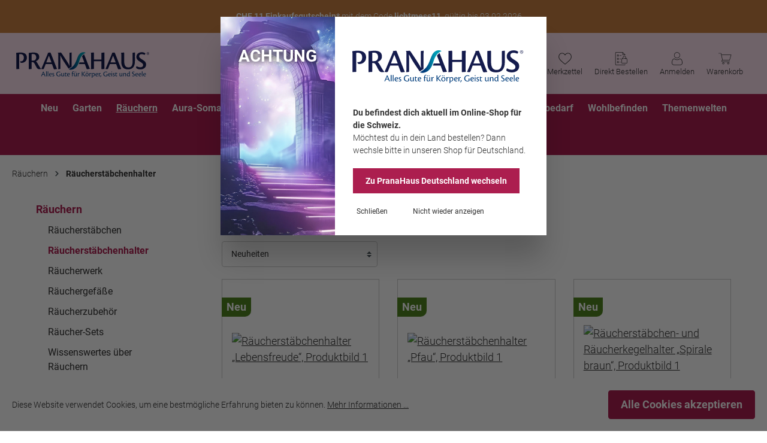

--- FILE ---
content_type: text/html; charset=UTF-8
request_url: https://www.pranahaus.ch/raeuchern/raeucherstaebchenhalter/
body_size: 68297
content:

<!DOCTYPE html>

<html lang="de-CH"
      itemscope="itemscope"
      itemtype="https://schema.org/WebPage">

                            
    <head>
            <!-- GTM Data Layer Init START -->
    <script>
        window.dataLayer = window.dataLayer || [];
        dataLayer.push({
            'user':{
                'internal' : 'no'
            },
        'event' : 'userInfo'
        });
    </script>
    <!-- GTM Data Layer Init END -->
    <!-- GTM Start-->
    <script>
        (function(w,d,s,l,i){w[l]=w[l]||[];w[l].push({'gtm.start':
        new Date().getTime(),event:'gtm.js'});var f=d.getElementsByTagName(s)[0],
        j=d.createElement(s),dl=l!='dataLayer'?'&l='+l:'';j.async=true;j.src=
        'https://www.googletagmanager.com/gtm.js?id='+i+dl;f.parentNode.insertBefore(j,f);
        })(window,document,'script','dataLayer','GTM-NBXQLMX');
    </script>
    <!-- GTM End-->
                            <script>
                if (undefined === window.EnderecoIntegrator) {
                    window.EnderecoIntegrator = {};
                }
                if (!window.EnderecoIntegrator.onLoad) {
                    window.EnderecoIntegrator.onLoad = [];
                }

                window.EnderecoIntegrator.countryCodeToNameMapping = JSON.parse('{"VN":null,"PF":null,"CU":null,"GE":null,"KM":null,"VU":null,"HM":null,"MW":null,"GF":null,"TT":null,"CO":null,"GU":null,"WF":null,"IN":null,"UM":null,"QA":null,"TD":null,"BQ":null,"GP":null,"TV":null,"SX":null,"SI":null,"BL":null,"JM":null,"FR":null,"CG":null,"DJ":null,"TN":null,"PK":null,"FJ":null,"NF":null,"SV":null,"NZ":null,"HR":null,"MR":null,"LI":null,"CN":null,"NA":null,"GH":null,"AT":null,"ET":null,"NC":null,"ST":null,"KR":null,"TJ":null,"PN":null,"SB":null,"CV":null,"IM":null,"LK":null,"KP":null,"GN":null,"AQ":null,"SG":null,"MA":null,"MY":null,"MS":null,"TL":null,"FO":null,"LY":null,"LU":null,"KN":null,"BG":null,"LS":null,"BM":null,"MD":null,"JE":null,"PM":null,"MC":null,"SY":null,"BV":null,"NR":null,"FK":null,"TZ":null,"CM":null,"BA":null,"CL":null,"GB":null,"ES":null,"SE":null,"AM":null,"UY":null,"SN":null,"IQ":null,"GM":null,"CW":null,"GS":null,"AE":null,"GL":null,"PW":null,"BW":null,"EG":null,"UZ":null,"CZ":null,"MN":null,"BJ":null,"AF":null,"PL":null,"HU":null,"IS":null,"CI":null,"TF":null,"PS":null,"PY":null,"LT":null,"CY":null,"ID":null,"SA":null,"BB":null,"HK":null,"NG":null,"CH":null,"LA":null,"BS":null,"SM":null,"EE":null,"BI":null,"KH":null,"MK":null,"VG":null,"MH":null,"NP":null,"AZ":null,"SJ":null,"VC":null,"DO":null,"ZW":null,"HN":null,"PA":null,"YT":null,"EC":null,"RE":null,"BO":null,"MO":null,"PR":null,"TO":null,"OM":null,"AL":null,"NI":null,"TM":null,"TG":null,"NO":null,"US":null,"GQ":null,"VA":null,"AI":null,"DZ":null,"CA":null,"JO":null,"RW":null,"NL":null,"AU":null,"AX":null,"PH":null,"VI":null,"UA":null,"MU":null,"TC":null,"GR":null,"UG":null,"GA":null,"AO":null,"CF":null,"PT":null,"ML":null,"HT":null,"SR":null,"SS":null,"WS":null,"YE":null,"MV":null,"BF":null,"ZA":null,"RO":null,"IR":null,"CC":null,"CX":null,"SC":null,"MM":null,"AW":null,"ER":null,"IT":null,"TH":null,"KY":null,"JP":null,"KW":null,"SK":null,"BY":null,"ME":null,"TK":null,"CR":null,"MG":null,"PE":null,"BT":null,"DK":null,"RS":null,"SZ":null,"KZ":null,"SO":null,"ZM":null,"PG":null,"BE":null,"NE":null,"KG":null,"MP":null,"FI":null,"AR":null,"AD":null,"TR":null,"GI":null,"MZ":null,"CD":null,"IL":null,"GD":null,"SH":null,"AS":null,"RU":null,"NU":null,"EH":null,"GT":null,"AG":null,"BR":null,"MX":null,"LR":null,"FM":null,"GY":null,"IE":null,"BN":null,"GW":null,"TW":null,"KI":null,"XK":null,"LB":null,"GG":null,"LC":null,"MF":null,"BD":null,"BH":null,"SD":null,"IO":null,"CK":null,"VE":null,"LV":null,"KE":null,"SL":null,"MQ":null,"BZ":null,"MT":null,"DM":null,"DE":null}');
                window.EnderecoIntegrator.countryMapping = JSON.parse('{"VN":"018ada93131c48c5808c413ce31ec1cb","PF":"031c9602028a418bbe528ae351e209cd","CU":"047761744df94ee987639b854d88350b","GE":"04f98ccb0d314f6fbf7a1ed561ac84fb","KM":"052223db926a4fa395cabe21dec0cef6","VU":"05807e4517d648a3b7dd990be6d7095f","HM":"07a766bc601a4d9ca9cb1e5b385cc1b0","MW":"07fdcfc8c2fc417599ad81174be36bb3","GF":"0840cc81b45e44c190beec6d9d3bcae3","TT":"08510225de4342b29bb85ea7ec92b445","CO":"092e96712bcd4f9d8296fd36d550a68d","GU":"09479390e6f1480d92563054e42d60fe","WF":"0a3f74a5d398442997054d56294ed741","IN":"0c1798ca866f409cb172c6b0e0c52f90","UM":"0c414c133381425bac59fe69ba013f04","QA":"0fcf7d619f8c40d1879c79a72f43292b","TD":"106aef1b1ce945289e77fa8e709c45cb","BQ":"11dd418473ac494c8260129fd3653b81","GP":"12a49a84dccc48c180eb8abd33422ccd","TV":"1462456416fd4533ade2b770ed153c27","SX":"155b13db978d4ddf973c1e75c029c3b7","SI":"15ed7079c57c4246bbc6f72cb3b5dda4","BL":"1833ac0c0831416ab2bf728dbee13954","JM":"1922cda9b862438fac83adaecf2ca5d1","FR":"193c70207f8a40fe85bc06dc426bf9b5","CG":"1c67277a5f8944808b740e4e76fcbb4a","DJ":"1c6be7c968024240aca37027416c447a","TN":"1c7b2d6bba0144c880eec8f01a5a104c","PK":"1dd84c3c75ce4e80a23a3449da807fdd","FJ":"1efe56faa02e41228a83e9efef20e703","NF":"1fc74f70c35246fc99bfdd611c363df5","SV":"2006d1f4ef0d4cb79449db1a26f7192b","NZ":"22fe82908ca34a628703ab858b880501","HR":"24498d34759f4b9a8535bddefe2d8bdd","MR":"247bd42ad6914bce9db4135a31139567","LI":"24de2507362e40679ac6b4a42b6d383f","CN":"2533fb19e31a4e3c8dd5b362b63e9f1e","NA":"273a330f4fd64360aa4d06b0cbec8aae","GH":"281dd7a2fbf94437afecd0df709bcf97","AT":"28fd89350a824b869fee7aea0c06e727","ET":"290ca29ae2914a3988af87e6a8a3f4e3","NC":"29df99e6a8204cc3a832dbcf2561f299","ST":"2aabd264b5f74c978c03964ce7d43923","KR":"2b210775da124ebc891e2e3f9c7240af","TJ":"2c150c583ba54630aabcc4ba906e61c2","PN":"2cc9a6d49b7b443ea458c15ec3c6d668","SB":"2d3a4668a7e64446b0fdad9aefab055c","CV":"2dd4e942ef9a4102857d07a5788eeec8","IM":"302749442b144995946b8bb912d723f5","LK":"340c7219f2344289ace183d4577bb289","KP":"34b7064a8666448cb951cdebdd46b1d1","GN":"36cfef8bea704ab2bc628cf6ea1fb8e1","AQ":"37f9463d82af447796caeace387918bb","SG":"38ad34d218084e3dbb94522cab413a5c","MA":"3b9ad339d44d45df95df79fcfa11c31b","MY":"3c79fb8c5f854634800cbc93b24e0979","MS":"3caed781a47944dfa59d2b42f3e3fc88","TL":"3e784dfec6dd4770b3426af6ce13b08a","FO":"3f70897349114b2ea08a824f7151d308","LY":"3fec54fcba9d4969ac396c8241d36b82","LU":"409ce4b8f0454e5daebc67f3232c42ef","KN":"420b8a09c8cd429c8c89dba367cdd55b","BG":"423c2c62a26f424f8f219137e7075f29","LS":"43beca94202e47bf8b8341e8172dc129","BM":"440af0a249bf4a18ac2284572188d5a3","MD":"4437ef3a45674242a92f575cd82076cc","JE":"4545ec585a294488b8dafe6a45060bcb","PM":"456ece98e7524b839279db976f46d329","MC":"459bc80437df4d2097b232d19d9637dd","SY":"4667fd6e493b4f6990b2e123eeade2e0","BV":"481ae70cfc64466f9c56d2fbae27dd1e","NR":"4936b3f6508e440ba573c13d6277e734","FK":"494bf30d42604e5488256aebe85e1caa","TZ":"4b5d261c8c984e84a3ca678b1d241c64","CM":"4da7165a55bf46b6a2beca2f0271060d","BA":"4e8d64657151434fbf80bda35f344d8d","CL":"5146b687feab4d99a9d74f29e6fbe79e","GB":"546bec1c7f8a4eacbf8b1587236510fd","ES":"54db7eef57e249538f39cf29dca028a8","SE":"55326b87cfcf48b7be6e33c3ec0a2a0d","AM":"56a614f5b784444d8967e615dba6c55c","UY":"59f36196ea3f4c4083793606c59d3c29","SN":"5b997480bb9341ad876ac3cf9e148cbb","IQ":"5d55f87e87794b9a9336486fc1f2af29","GM":"5f1be62050a846d184de286ede4924b8","CW":"5fde72b153ef44dba77e3cb246d2a409","GS":"600dba54274445ed8491344c8f5f8072","AE":"61080d6958f84be7ac162cef2bf6ce1e","GL":"61f33f15b29646c4a35859a0550e2d7f","PW":"62ec499529cb45d386bf14d6ba91b54b","BW":"62f560b0a9cf47c290b29f5456b2dad6","EG":"631351001d90440eb1bb1e94513fb76f","UZ":"6759b238c34649ffbad6dabf0b38371d","CZ":"681775dcf064486e84d346aebf005c48","MN":"68317b3fdf134d29b2b27edd2b0f96c5","BJ":"68bac2a81be747089e1b7bddd221d7b5","AF":"6a3dbf605c6b4ada9c2373ccf1128f1e","PL":"6a7ec2c573ea4375a96e34184c29679c","HU":"6b204724aea944f495a817fe786ddeb7","IS":"6b4cbe58cc4d41a68c1f03c8bee08140","CI":"6ce2e0b8bac741d192b7329031d3d976","TF":"6da9adf92736455d921fc668e04e16e8","PS":"6dbe710bdee44bbd93452b6c6e6407a6","PY":"6f5ceda206b64ce786922108bef0b6c9","LT":"6f803c1fa23d4c6986678f2b1658304c","CY":"6f86af2aab4c453b9a38619ddcbf5365","ID":"6fee1f86bd854eac93f1cb1374ad575a","SA":"6ff4a158714f4f32beb50abb0074f078","BB":"70f764f343404c1cae1bb9e6a8b74b7f","HK":"7185af5c086b45e2ad79988923a39d5c","NG":"72bc78b3e29c435096c4d15b0b309916","CH":"745595f25d1243f7a37a6a0779f4b70a","LA":"74bda072f7744818979dbf47ce580aba","BS":"754c77bfe452490bb62d8cd792689d47","SM":"78218e990b3b4e2996c6b2bac79387bb","EE":"7a0ea88f8c1a4f3490672013f8865d31","BI":"7acc3d38aa51433fb36dd383fb027cdb","KH":"7b7c2b76a5f44c73b74472f41ec54f15","MK":"7b948c7e77e14a19a7acff4ae3d5a710","VG":"7c2a358c94f146f58df1df4af5eb1d85","MH":"7c491b463119420aa46e70f807094d78","NP":"7c55990886054b118eabca3a3aa420e0","AZ":"7ca85b7f3f0244469486a0a38429af27","SJ":"7d8dceb2c91947fb83e0340ab9a1639a","VC":"82b8716a60744dd2b451d2e63a2eedce","DO":"83a7c1dee22040bbb4c602af21f086c1","ZW":"84d409db576647f48e2dc766912bb54e","HN":"8799efef0a794d69aaf91b7e221d06fb","PA":"8835409c75474447a9da579b73076fc6","YT":"895da13a777c4d26b72e28bb8707fcb9","EC":"8a105f8f59b34d348314f807e93dd39a","RE":"8a19376d9d4d446dbf2a07c259e1d0f9","BO":"8a1ec05c1f514582a6f8496ff9a6ee59","MO":"8a3a321218ab4659b6a68a8cb381cc36","PR":"8b9226c8a8f943ee98b5ca48b1d6db5a","TO":"8c43dd37aa544466a15b08b1c3cdda0c","OM":"8c68d3f4408d498d8159fcdf5b0fb027","AL":"8ca03d143ec2499a99c9f5ceedd0e0c4","NI":"8ca55bb67f184b09bee46dc14ab9a76d","TM":"8cead1820b30478f86f12c346bd2610a","TG":"8fd0443fe31d46feaf19696ae7b42cc5","NO":"9023ccdf77894764b0e615b3b452d81c","US":"922aeb7aa49346df961524b0df4665bc","GQ":"922b16c2027345ebae23b6330bc9ab7f","VA":"94b0294ef03543d7a2e9784f777b89e1","AI":"94ca8ba0ff124083bf53c41e337c4b07","DZ":"94e3b3ed804b4887924d9a06e506b18c","CA":"9666205e95f941f990b160ec2e919054","JO":"96dd2364126f403cb6e89f6d6e3e7890","RW":"98cf6028f6ee4c6e8628280fba5e779d","NL":"998cdfae5c294748aee56180c485c517","AU":"999632381f0549e5a2d1eff57172ef1f","AX":"9a195540c87c41969264769389de4b9f","PH":"9a5455364de249478a4ea6d97ba3aec7","VI":"9ad3ee800dd34fad9cbcb8fb81f515ec","UA":"9d6648a0dcc04c81b4dc535d76cc611a","MU":"9ea475a7521f4d82b54241480641f5ac","TC":"9f4b8faa85454404af7718d2427c677e","GR":"a1b634dc757d46a99d9469fbdd67a32c","UG":"a2dc382a90924e44a1a25687e580b351","GA":"a37fc3c2882147849d323bdb89fffbc2","AO":"a43e9807656c4b7582b0960ac60f9649","CF":"a4ba55a30fbb430d957bd031ca49332a","PT":"a75e3423b164426b9dd63c03fd9d2a3a","ML":"a7e0b41aa9674884a0b47d5429dc1c58","HT":"a7e17d608f984214a2894d8d2ee40e6c","SR":"a84f70845e844f4aa1a2a1f64c2b97f4","SS":"aa0595017fb8468ea9a70d3675d53de2","WS":"aab745be57bf47838d2e6d8e7b8cd447","YE":"abdbdd937dce4f78aa54e4991d99581b","MV":"acfc12c5948c43c5974ef3e9a6f80e8a","BF":"ad360ee8b5994603b46423ac6e076edf","ZA":"ae32ece974f04dfca9ccaf87e66ef657","RO":"aeec832e443547ec852a2fa1f60e7f23","IR":"aefa16b0b37e4730a67f305dab3d1357","CC":"b07e6844c4e444e8b186ece7e57bfd7c","CX":"b0b97768e3c1440fa90633683825c8c3","SC":"b1def8825c484272ba711bba1b6bf93c","MM":"b402aa094e774a988b8c563b3a29a8fb","AW":"b4862da306914cf6b4e06d18003967b3","ER":"b534594b55f7447ca19498f9e0c61220","IT":"b68ee5861ac14fea82c88ae1d6279a4b","TH":"b698f2a708e74b03b5d31918657d87b5","KY":"bbca392167714da8a93c4aad6615b2c5","JP":"bc195511abae4ff19fa29b503e7faad7","KW":"bc1ae5b605ba43d79db03128afa2fa03","SK":"bc4498be9d2e4b7ca0be9deb96410783","BY":"bccb19b6cfc7463ca2e5edd6c8351c91","ME":"bd017606577b4cd1b90dfe5fdd7b6934","TK":"bd92c2c17f1f4c09a2f6fa52cd442747","CR":"be6e8ad5e6dc483b9d7b2ac50de6049c","MG":"bed343fee78c46ca8641c41b458e14e7","PE":"bee2e14a016a40d6b7b941a7a4743a0d","BT":"bef54271eb3a454b88bea99c377d8b00","DK":"c035208d8ab7440bb382335e7939d42d","RS":"c1286aa4582d4605b6f952b0833d1416","SZ":"c6b55d58d8314c05b6c34cb0ec4f3b8e","KZ":"c6e5b9349ce54304a9141e81c1503cfd","SO":"c88ebd5000d94f3cb5f57a6fbff2f940","ZM":"cb690aaa1e4443909f28f6433bef5d85","PG":"cb6ec01857e94921b3f8c43ce0e79e36","BE":"ccbb3f0379e849618229d53870f5afd7","NE":"cdc196f8e61144ceb174d480a4700b31","KG":"ce2206c4a66a413a860838809dd11412","MP":"cf1716b62777449185d4395a4a0e60c2","FI":"cf2544a73ccc4f49806113c99c209aa6","AR":"cf6acab938a1462eb41856338420d74c","AD":"cf6d0ffb59604a4bb3ae877402e47b73","TR":"d1c9b3841698496eb68bc53ea5c5888e","GI":"d1d42865cefa4d15a0fa43687c0e26d0","MZ":"d247c9cad56b4fda9df576495b8f185b","CD":"d27fae38409846279c07833d4959182a","IL":"d366d2e76fa547298ba8c79c92dacff5","GD":"d369beb5888a4648a810f6518451d3b9","SH":"d80395bb1a864c309bc42badd6f3aceb","AS":"dc22b3ca767f4b95ad40fcd9e32a193b","RU":"dc88e306d4404bb6807942808e8d40be","NU":"dc9c8084d3804f3887bc31729de6b0e9","EH":"dee9cc7dc0714675b69e068df4b48fe2","GT":"dfc542daa85743ff80aab507c83e0a1b","AG":"e0335835263b46a7be5bc19f7c9c7c85","BR":"e10ce08078c34c18b42f21fb839434e9","MX":"e244fa23ee454eb9ac7e7eeece2ec031","LR":"e2b3607a58944af180c7854677efd251","FM":"e30c9a9a2ea64cd6b598f3ebc51e6548","GY":"e326f90f08d8458c94e839ed7e682924","IE":"e33181671e3d4594a2a25c3c9cdd3ee4","BN":"e4c9b12e9817478f93850a1c3af9722c","GW":"e769ed05383f418aa82f9651ad303bfa","TW":"eaea4ff0dbc1456c9e557604f4e3a04a","KI":"ec11acb1b84144daa32dd8f9b9de64b8","XK":"ed55e40159314a9b97c5ab3dfc6c59de","LB":"ed7f84e72f4d4be5bf163722c158edc3","GG":"ee8b4265e76148b1bdef47f5df818ffd","LC":"eeefd6dba6e742feacacbcbf89e47dc1","MF":"ef37a246f0474575869552121a1e1616","BD":"f0bff1907c1f4bb5813dcda92d7b63f2","BH":"f202baace52649db96aa1789e422b437","SD":"f38287487d984fc19038a7eee20f8689","IO":"f587d8e4b4344412b0526e238eeb2809","CK":"fb0d421301eb4e409dd08327a4f6068c","VE":"fb95b9b1581245afa1b53a55cba806f5","LV":"fbf7d6ffa03c4a798045a601669ca0f5","KE":"fda552fdee734e649935cac1a4ec147a","SL":"fdef43fd5ecb432f841a21858fa1e440","MQ":"fe4752f5929644dd839b2d3568efd104","BZ":"fe7448980d84495f8023c316fc1f5942","MT":"feb84ec94d6f489b97a02e7f8e756b34","DM":"fee8451c05074302b649c0168d5ae5c7","DE":"ff7ae1ac77d948ecb7b7ef97474d3a2a"}');
                window.EnderecoIntegrator.countryMappingReverse = JSON.parse('{"018ada93131c48c5808c413ce31ec1cb":"VN","031c9602028a418bbe528ae351e209cd":"PF","047761744df94ee987639b854d88350b":"CU","04f98ccb0d314f6fbf7a1ed561ac84fb":"GE","052223db926a4fa395cabe21dec0cef6":"KM","05807e4517d648a3b7dd990be6d7095f":"VU","07a766bc601a4d9ca9cb1e5b385cc1b0":"HM","07fdcfc8c2fc417599ad81174be36bb3":"MW","0840cc81b45e44c190beec6d9d3bcae3":"GF","08510225de4342b29bb85ea7ec92b445":"TT","092e96712bcd4f9d8296fd36d550a68d":"CO","09479390e6f1480d92563054e42d60fe":"GU","0a3f74a5d398442997054d56294ed741":"WF","0c1798ca866f409cb172c6b0e0c52f90":"IN","0c414c133381425bac59fe69ba013f04":"UM","0fcf7d619f8c40d1879c79a72f43292b":"QA","106aef1b1ce945289e77fa8e709c45cb":"TD","11dd418473ac494c8260129fd3653b81":"BQ","12a49a84dccc48c180eb8abd33422ccd":"GP","1462456416fd4533ade2b770ed153c27":"TV","155b13db978d4ddf973c1e75c029c3b7":"SX","15ed7079c57c4246bbc6f72cb3b5dda4":"SI","1833ac0c0831416ab2bf728dbee13954":"BL","1922cda9b862438fac83adaecf2ca5d1":"JM","193c70207f8a40fe85bc06dc426bf9b5":"FR","1c67277a5f8944808b740e4e76fcbb4a":"CG","1c6be7c968024240aca37027416c447a":"DJ","1c7b2d6bba0144c880eec8f01a5a104c":"TN","1dd84c3c75ce4e80a23a3449da807fdd":"PK","1efe56faa02e41228a83e9efef20e703":"FJ","1fc74f70c35246fc99bfdd611c363df5":"NF","2006d1f4ef0d4cb79449db1a26f7192b":"SV","22fe82908ca34a628703ab858b880501":"NZ","24498d34759f4b9a8535bddefe2d8bdd":"HR","247bd42ad6914bce9db4135a31139567":"MR","24de2507362e40679ac6b4a42b6d383f":"LI","2533fb19e31a4e3c8dd5b362b63e9f1e":"CN","273a330f4fd64360aa4d06b0cbec8aae":"NA","281dd7a2fbf94437afecd0df709bcf97":"GH","28fd89350a824b869fee7aea0c06e727":"AT","290ca29ae2914a3988af87e6a8a3f4e3":"ET","29df99e6a8204cc3a832dbcf2561f299":"NC","2aabd264b5f74c978c03964ce7d43923":"ST","2b210775da124ebc891e2e3f9c7240af":"KR","2c150c583ba54630aabcc4ba906e61c2":"TJ","2cc9a6d49b7b443ea458c15ec3c6d668":"PN","2d3a4668a7e64446b0fdad9aefab055c":"SB","2dd4e942ef9a4102857d07a5788eeec8":"CV","302749442b144995946b8bb912d723f5":"IM","340c7219f2344289ace183d4577bb289":"LK","34b7064a8666448cb951cdebdd46b1d1":"KP","36cfef8bea704ab2bc628cf6ea1fb8e1":"GN","37f9463d82af447796caeace387918bb":"AQ","38ad34d218084e3dbb94522cab413a5c":"SG","3b9ad339d44d45df95df79fcfa11c31b":"MA","3c79fb8c5f854634800cbc93b24e0979":"MY","3caed781a47944dfa59d2b42f3e3fc88":"MS","3e784dfec6dd4770b3426af6ce13b08a":"TL","3f70897349114b2ea08a824f7151d308":"FO","3fec54fcba9d4969ac396c8241d36b82":"LY","409ce4b8f0454e5daebc67f3232c42ef":"LU","420b8a09c8cd429c8c89dba367cdd55b":"KN","423c2c62a26f424f8f219137e7075f29":"BG","43beca94202e47bf8b8341e8172dc129":"LS","440af0a249bf4a18ac2284572188d5a3":"BM","4437ef3a45674242a92f575cd82076cc":"MD","4545ec585a294488b8dafe6a45060bcb":"JE","456ece98e7524b839279db976f46d329":"PM","459bc80437df4d2097b232d19d9637dd":"MC","4667fd6e493b4f6990b2e123eeade2e0":"SY","481ae70cfc64466f9c56d2fbae27dd1e":"BV","4936b3f6508e440ba573c13d6277e734":"NR","494bf30d42604e5488256aebe85e1caa":"FK","4b5d261c8c984e84a3ca678b1d241c64":"TZ","4da7165a55bf46b6a2beca2f0271060d":"CM","4e8d64657151434fbf80bda35f344d8d":"BA","5146b687feab4d99a9d74f29e6fbe79e":"CL","546bec1c7f8a4eacbf8b1587236510fd":"GB","54db7eef57e249538f39cf29dca028a8":"ES","55326b87cfcf48b7be6e33c3ec0a2a0d":"SE","56a614f5b784444d8967e615dba6c55c":"AM","59f36196ea3f4c4083793606c59d3c29":"UY","5b997480bb9341ad876ac3cf9e148cbb":"SN","5d55f87e87794b9a9336486fc1f2af29":"IQ","5f1be62050a846d184de286ede4924b8":"GM","5fde72b153ef44dba77e3cb246d2a409":"CW","600dba54274445ed8491344c8f5f8072":"GS","61080d6958f84be7ac162cef2bf6ce1e":"AE","61f33f15b29646c4a35859a0550e2d7f":"GL","62ec499529cb45d386bf14d6ba91b54b":"PW","62f560b0a9cf47c290b29f5456b2dad6":"BW","631351001d90440eb1bb1e94513fb76f":"EG","6759b238c34649ffbad6dabf0b38371d":"UZ","681775dcf064486e84d346aebf005c48":"CZ","68317b3fdf134d29b2b27edd2b0f96c5":"MN","68bac2a81be747089e1b7bddd221d7b5":"BJ","6a3dbf605c6b4ada9c2373ccf1128f1e":"AF","6a7ec2c573ea4375a96e34184c29679c":"PL","6b204724aea944f495a817fe786ddeb7":"HU","6b4cbe58cc4d41a68c1f03c8bee08140":"IS","6ce2e0b8bac741d192b7329031d3d976":"CI","6da9adf92736455d921fc668e04e16e8":"TF","6dbe710bdee44bbd93452b6c6e6407a6":"PS","6f5ceda206b64ce786922108bef0b6c9":"PY","6f803c1fa23d4c6986678f2b1658304c":"LT","6f86af2aab4c453b9a38619ddcbf5365":"CY","6fee1f86bd854eac93f1cb1374ad575a":"ID","6ff4a158714f4f32beb50abb0074f078":"SA","70f764f343404c1cae1bb9e6a8b74b7f":"BB","7185af5c086b45e2ad79988923a39d5c":"HK","72bc78b3e29c435096c4d15b0b309916":"NG","745595f25d1243f7a37a6a0779f4b70a":"CH","74bda072f7744818979dbf47ce580aba":"LA","754c77bfe452490bb62d8cd792689d47":"BS","78218e990b3b4e2996c6b2bac79387bb":"SM","7a0ea88f8c1a4f3490672013f8865d31":"EE","7acc3d38aa51433fb36dd383fb027cdb":"BI","7b7c2b76a5f44c73b74472f41ec54f15":"KH","7b948c7e77e14a19a7acff4ae3d5a710":"MK","7c2a358c94f146f58df1df4af5eb1d85":"VG","7c491b463119420aa46e70f807094d78":"MH","7c55990886054b118eabca3a3aa420e0":"NP","7ca85b7f3f0244469486a0a38429af27":"AZ","7d8dceb2c91947fb83e0340ab9a1639a":"SJ","82b8716a60744dd2b451d2e63a2eedce":"VC","83a7c1dee22040bbb4c602af21f086c1":"DO","84d409db576647f48e2dc766912bb54e":"ZW","8799efef0a794d69aaf91b7e221d06fb":"HN","8835409c75474447a9da579b73076fc6":"PA","895da13a777c4d26b72e28bb8707fcb9":"YT","8a105f8f59b34d348314f807e93dd39a":"EC","8a19376d9d4d446dbf2a07c259e1d0f9":"RE","8a1ec05c1f514582a6f8496ff9a6ee59":"BO","8a3a321218ab4659b6a68a8cb381cc36":"MO","8b9226c8a8f943ee98b5ca48b1d6db5a":"PR","8c43dd37aa544466a15b08b1c3cdda0c":"TO","8c68d3f4408d498d8159fcdf5b0fb027":"OM","8ca03d143ec2499a99c9f5ceedd0e0c4":"AL","8ca55bb67f184b09bee46dc14ab9a76d":"NI","8cead1820b30478f86f12c346bd2610a":"TM","8fd0443fe31d46feaf19696ae7b42cc5":"TG","9023ccdf77894764b0e615b3b452d81c":"NO","922aeb7aa49346df961524b0df4665bc":"US","922b16c2027345ebae23b6330bc9ab7f":"GQ","94b0294ef03543d7a2e9784f777b89e1":"VA","94ca8ba0ff124083bf53c41e337c4b07":"AI","94e3b3ed804b4887924d9a06e506b18c":"DZ","9666205e95f941f990b160ec2e919054":"CA","96dd2364126f403cb6e89f6d6e3e7890":"JO","98cf6028f6ee4c6e8628280fba5e779d":"RW","998cdfae5c294748aee56180c485c517":"NL","999632381f0549e5a2d1eff57172ef1f":"AU","9a195540c87c41969264769389de4b9f":"AX","9a5455364de249478a4ea6d97ba3aec7":"PH","9ad3ee800dd34fad9cbcb8fb81f515ec":"VI","9d6648a0dcc04c81b4dc535d76cc611a":"UA","9ea475a7521f4d82b54241480641f5ac":"MU","9f4b8faa85454404af7718d2427c677e":"TC","a1b634dc757d46a99d9469fbdd67a32c":"GR","a2dc382a90924e44a1a25687e580b351":"UG","a37fc3c2882147849d323bdb89fffbc2":"GA","a43e9807656c4b7582b0960ac60f9649":"AO","a4ba55a30fbb430d957bd031ca49332a":"CF","a75e3423b164426b9dd63c03fd9d2a3a":"PT","a7e0b41aa9674884a0b47d5429dc1c58":"ML","a7e17d608f984214a2894d8d2ee40e6c":"HT","a84f70845e844f4aa1a2a1f64c2b97f4":"SR","aa0595017fb8468ea9a70d3675d53de2":"SS","aab745be57bf47838d2e6d8e7b8cd447":"WS","abdbdd937dce4f78aa54e4991d99581b":"YE","acfc12c5948c43c5974ef3e9a6f80e8a":"MV","ad360ee8b5994603b46423ac6e076edf":"BF","ae32ece974f04dfca9ccaf87e66ef657":"ZA","aeec832e443547ec852a2fa1f60e7f23":"RO","aefa16b0b37e4730a67f305dab3d1357":"IR","b07e6844c4e444e8b186ece7e57bfd7c":"CC","b0b97768e3c1440fa90633683825c8c3":"CX","b1def8825c484272ba711bba1b6bf93c":"SC","b402aa094e774a988b8c563b3a29a8fb":"MM","b4862da306914cf6b4e06d18003967b3":"AW","b534594b55f7447ca19498f9e0c61220":"ER","b68ee5861ac14fea82c88ae1d6279a4b":"IT","b698f2a708e74b03b5d31918657d87b5":"TH","bbca392167714da8a93c4aad6615b2c5":"KY","bc195511abae4ff19fa29b503e7faad7":"JP","bc1ae5b605ba43d79db03128afa2fa03":"KW","bc4498be9d2e4b7ca0be9deb96410783":"SK","bccb19b6cfc7463ca2e5edd6c8351c91":"BY","bd017606577b4cd1b90dfe5fdd7b6934":"ME","bd92c2c17f1f4c09a2f6fa52cd442747":"TK","be6e8ad5e6dc483b9d7b2ac50de6049c":"CR","bed343fee78c46ca8641c41b458e14e7":"MG","bee2e14a016a40d6b7b941a7a4743a0d":"PE","bef54271eb3a454b88bea99c377d8b00":"BT","c035208d8ab7440bb382335e7939d42d":"DK","c1286aa4582d4605b6f952b0833d1416":"RS","c6b55d58d8314c05b6c34cb0ec4f3b8e":"SZ","c6e5b9349ce54304a9141e81c1503cfd":"KZ","c88ebd5000d94f3cb5f57a6fbff2f940":"SO","cb690aaa1e4443909f28f6433bef5d85":"ZM","cb6ec01857e94921b3f8c43ce0e79e36":"PG","ccbb3f0379e849618229d53870f5afd7":"BE","cdc196f8e61144ceb174d480a4700b31":"NE","ce2206c4a66a413a860838809dd11412":"KG","cf1716b62777449185d4395a4a0e60c2":"MP","cf2544a73ccc4f49806113c99c209aa6":"FI","cf6acab938a1462eb41856338420d74c":"AR","cf6d0ffb59604a4bb3ae877402e47b73":"AD","d1c9b3841698496eb68bc53ea5c5888e":"TR","d1d42865cefa4d15a0fa43687c0e26d0":"GI","d247c9cad56b4fda9df576495b8f185b":"MZ","d27fae38409846279c07833d4959182a":"CD","d366d2e76fa547298ba8c79c92dacff5":"IL","d369beb5888a4648a810f6518451d3b9":"GD","d80395bb1a864c309bc42badd6f3aceb":"SH","dc22b3ca767f4b95ad40fcd9e32a193b":"AS","dc88e306d4404bb6807942808e8d40be":"RU","dc9c8084d3804f3887bc31729de6b0e9":"NU","dee9cc7dc0714675b69e068df4b48fe2":"EH","dfc542daa85743ff80aab507c83e0a1b":"GT","e0335835263b46a7be5bc19f7c9c7c85":"AG","e10ce08078c34c18b42f21fb839434e9":"BR","e244fa23ee454eb9ac7e7eeece2ec031":"MX","e2b3607a58944af180c7854677efd251":"LR","e30c9a9a2ea64cd6b598f3ebc51e6548":"FM","e326f90f08d8458c94e839ed7e682924":"GY","e33181671e3d4594a2a25c3c9cdd3ee4":"IE","e4c9b12e9817478f93850a1c3af9722c":"BN","e769ed05383f418aa82f9651ad303bfa":"GW","eaea4ff0dbc1456c9e557604f4e3a04a":"TW","ec11acb1b84144daa32dd8f9b9de64b8":"KI","ed55e40159314a9b97c5ab3dfc6c59de":"XK","ed7f84e72f4d4be5bf163722c158edc3":"LB","ee8b4265e76148b1bdef47f5df818ffd":"GG","eeefd6dba6e742feacacbcbf89e47dc1":"LC","ef37a246f0474575869552121a1e1616":"MF","f0bff1907c1f4bb5813dcda92d7b63f2":"BD","f202baace52649db96aa1789e422b437":"BH","f38287487d984fc19038a7eee20f8689":"SD","f587d8e4b4344412b0526e238eeb2809":"IO","fb0d421301eb4e409dd08327a4f6068c":"CK","fb95b9b1581245afa1b53a55cba806f5":"VE","fbf7d6ffa03c4a798045a601669ca0f5":"LV","fda552fdee734e649935cac1a4ec147a":"KE","fdef43fd5ecb432f841a21858fa1e440":"SL","fe4752f5929644dd839b2d3568efd104":"MQ","fe7448980d84495f8023c316fc1f5942":"BZ","feb84ec94d6f489b97a02e7f8e756b34":"MT","fee8451c05074302b649c0168d5ae5c7":"DM","ff7ae1ac77d948ecb7b7ef97474d3a2a":"DE"}');

                window.EnderecoIntegrator.subdivisionCodeToNameMapping = JSON.parse('{"DE-HB":null,"CA-ON":null,"CA-QC":null,"CA-NS":null,"CA-NB":null,"CA-MB":null,"CA-BC":null,"CA-PE":null,"CA-SK":null,"CA-AB":null,"CA-NL":null,"CA-NT":null,"CA-YT":null,"CA-NU":null,"GB-BPL":null,"GB-CMA":null,"DE-MV":null,"GB-NYK":null,"GB-ABC":null,"DE-TH":null,"US-SD":null,"DE-SN":null,"GB-BOL":null,"GB-CAM":null,"GB-MRT":null,"GB-CLK":null,"GB-WNM":null,"US-ID":null,"DE-NI":null,"GB-BRY":null,"GB-AGY":null,"GB-HEF":null,"GB-LEC":null,"GB-SAW":null,"GB-SCT":null,"GB-WLV":null,"GB-WFT":null,"GB-PTE":null,"GB-POW":null,"GB-ELN":null,"US-MN":null,"GB-WLN":null,"GB-RCC":null,"GB-DGY":null,"GB-STT":null,"GB-DUD":null,"GB-GLS":null,"GB-NET":null,"GB-BKM":null,"GB-RIC":null,"GB-DOR":null,"GB-NWP":null,"GB-OLD":null,"GB-GLG":null,"GB-SHN":null,"GB-NTT":null,"GB-SLK":null,"GB-LIN":null,"US-AR":null,"US-IL":null,"US-TN":null,"GB-IOW":null,"US-WA":null,"GB-LUT":null,"GB-LDS":null,"GB-SOS":null,"GB-CMN":null,"GB-BIR":null,"GB-MLN":null,"GB-STN":null,"GB-BDG":null,"GB-WSX":null,"GB-NLN":null,"US-MT":null,"GB-IOS":null,"GB-GBN":null,"GB-BRD":null,"GB-SLG":null,"GB-TRF":null,"US-RI":null,"US-DE":null,"GB-SND":null,"GB-ENG":null,"GB-NTY":null,"GB-FAL":null,"GB-BNH":null,"GB-LIV":null,"GB-CRY":null,"GB-BGE":null,"GB-WOR":null,"US-OK":null,"GB-SRY":null,"US-NV":null,"US-CT":null,"GB-ABE":null,"GB-DNC":null,"GB-ERW":null,"GB-SWD":null,"GB-DEN":null,"DE-RP":null,"GB-UKM":null,"GB-STY":null,"GB-HCK":null,"GB-EAY":null,"GB-MEA":null,"US-GA":null,"US-PA":null,"GB-CHW":null,"GB-CON":null,"GB-POR":null,"GB-DBY":null,"GB-MON":null,"GB-CWY":null,"GB-WBK":null,"GB-HAV":null,"GB-TOB":null,"GB-ERY":null,"GB-BMH":null,"GB-THR":null,"GB-HMF":null,"GB-WKF":null,"GB-BNE":null,"GB-EAL":null,"GB-WRL":null,"GB-BEN":null,"GB-CRF":null,"GB-PKN":null,"US-OR":null,"US-VA":null,"GB-KTT":null,"GB-NFK":null,"GB-NMD":null,"GB-OXF":null,"GB-SKP":null,"US-LA":null,"GB-DUR":null,"GB-HNS":null,"GB-ROT":null,"GB-BGW":null,"US-OH":null,"US-KS":null,"GB-ANS":null,"GB-WIL":null,"US-SC":null,"GB-SLF":null,"GB-SOM":null,"US-WY":null,"GB-WLS":null,"GB-STS":null,"GB-NLK":null,"GB-NSM":null,"GB-HLD":null,"GB-SCB":null,"DE-NW":null,"GB-CAY":null,"US-NJ":null,"GB-WSM":null,"US-WI":null,"GB-TWH":null,"GB-HPL":null,"US-NY":null,"US-FL":null,"GB-FIF":null,"GB-SOL":null,"GB-PEM":null,"GB-FLN":null,"GB-KHL":null,"US-MS":null,"GB-AND":null,"GB-RFW":null,"GB-LBH":null,"GB-WND":null,"GB-SWK":null,"GB-STH":null,"GB-SFT":null,"US-AZ":null,"US-CO":null,"US-CA":null,"US-ND":null,"GB-ABD":null,"GB-DEV":null,"US-MA":null,"GB-RCH":null,"DE-BY":null,"US-AK":null,"GB-HRT":null,"GB-BBD":null,"GB-EDH":null,"GB-WOK":null,"GB-DRS":null,"GB-ELS":null,"GB-HRY":null,"GB-LND":null,"DE-HE":null,"GB-PLY":null,"US-WV":null,"GB-DND":null,"GB-POL":null,"GB-CBF":null,"GB-HRW":null,"GB-SHF":null,"GB-AGB":null,"GB-WRX":null,"GB-RDG":null,"GB-BDF":null,"GB-CCG":null,"GB-SGC":null,"GB-MUL":null,"GB-VGL":null,"US-VT":null,"GB-HIL":null,"GB-KEC":null,"GB-NEL":null,"US-AL":null,"GB-NBL":null,"DE-BE":null,"US-MI":null,"GB-RCT":null,"GB-ESX":null,"GB-NAY":null,"US-DC":null,"US-IA":null,"US-IN":null,"GB-DER":null,"US-MO":null,"DE-BW":null,"GB-WAR":null,"GB-STE":null,"GB-MIK":null,"DE-HH":null,"GB-HAM":null,"DE-ST":null,"GB-SHR":null,"GB-KEN":null,"GB-EAW":null,"GB-SFK":null,"GB-WGN":null,"GB-NWM":null,"GB-WLL":null,"GB-ZET":null,"GB-YOR":null,"GB-HAL":null,"GB-RUT":null,"GB-MRY":null,"GB-BEX":null,"GB-NTH":null,"GB-GAT":null,"DE-BB":null,"GB-NIR":null,"GB-GWN":null,"GB-DAL":null,"GB-TFW":null,"GB-GRE":null,"GB-NGM":null,"GB-ISL":null,"DE-SL":null,"GB-CMD":null,"GB-CGN":null,"GB-WRT":null,"DE-SH":null,"GB-BNS":null,"GB-ESS":null,"GB-TOF":null,"GB-ANN":null,"GB-ORK":null,"US-NM":null,"GB-BUR":null,"GB-STG":null,"GB-KWL":null,"GB-LCE":null,"US-NC":null,"US-NE":null,"US-KY":null,"GB-BAS":null,"GB-CHE":null,"GB-KIR":null,"GB-FMO":null,"GB-EDU":null,"GB-SWA":null,"GB-COV":null,"GB-LBC":null,"GB-NTL":null,"GB-LAN":null,"US-MD":null,"GB-MTY":null,"GB-MDW":null,"GB-TAM":null,"US-HI":null,"GB-MDB":null,"GB-IVC":null,"GB-BST":null,"GB-CLD":null,"US-UT":null,"GB-RDB":null,"GB-ENF":null,"GB-MAN":null,"US-NH":null,"GB-SAY":null,"GB-LEW":null,"US-ME":null,"GB-BFS":null,"GB-WDU":null,"GB-BRC":null,"US-TX":null}');
                window.EnderecoIntegrator.subdivisionMapping = JSON.parse('{"DE-HB":"004c27a068214b4abf43166170e44248","CA-ON":"01987e20f27173c1b6deb05af19b8b3e","CA-QC":"01987e20f27173c1b6deb05af260782e","CA-NS":"01987e20f27173c1b6deb05af2947670","CA-NB":"01987e20f27173c1b6deb05af33659b3","CA-MB":"01987e20f27173c1b6deb05af3a77df1","CA-BC":"01987e20f27173c1b6deb05af3ad3581","CA-PE":"01987e20f27173c1b6deb05af3ad68f9","CA-SK":"01987e20f27173c1b6deb05af4721e27","CA-AB":"01987e20f27173c1b6deb05af487ecd7","CA-NL":"01987e20f27173c1b6deb05af4ce9d19","CA-NT":"01987e20f27173c1b6deb05af56b5317","CA-YT":"01987e20f27173c1b6deb05af6086081","CA-NU":"01987e20f27173c1b6deb05af68525cc","GB-BPL":"0277065a7a784e6eb1f2b6d4b257104a","GB-CMA":"02ab4b919c86435cab44bf767bcdfaf4","DE-MV":"046b8e4e121c4c8d8dfa590bd6dfebfb","GB-NYK":"05ad4b0bb4004ab69a76568f3f427b3e","GB-ABC":"0c24e410eb2445f0b512f5fb99ae7f37","DE-TH":"0cfbdcebdbc14b35a35e23da6ea3ef98","US-SD":"0d34b22cbbf444b7873f2f2f6a7848b7","DE-SN":"0e07cd332f2b43928cc84b209847b678","GB-BOL":"0ebda48c889549e896e55a5ec49c2b5c","GB-CAM":"0ef2c206b4204c94bde41e3b47408c4e","GB-MRT":"0faaa401be174f919c987127e314086c","GB-CLK":"10ab8ae31e1c471e999479b5c2b102d3","GB-WNM":"10c6db0261734bb3991724add0d0c738","US-ID":"1273b494e09d422fa0562580c44e9c4c","DE-NI":"13265fc8eede4c4dbbbcaeb9b308552b","GB-BRY":"13bafaa006894de88f11174685a1ed4a","GB-AGY":"13c1af42e87b45e0a52ae4561bede0bf","GB-HEF":"13e27f895f6f4f248bf6b9644c748fef","GB-LEC":"15909574181f4ffbaf1275d62db6aeeb","GB-SAW":"172ee2f6f302469c89aa8b1a6c897203","GB-SCT":"174a26c65edc4fc6a4c35f1dc8c3655c","GB-WLV":"17aea7f1cd794b65bf3089582fd5a964","GB-WFT":"17c8d0e0b6a4479989b1f0b2ffa7f6f7","GB-PTE":"1967ea5e8ffe45e889f6b73c06f185a8","GB-POW":"1a0334f4f30a4b26bd494617df9ab952","GB-ELN":"1b047dba6ec24c159a80a217c4e11d5f","US-MN":"1bc7ff28c21d46018af2bf476921fead","GB-WLN":"1d703f0fa88c4747b79607a0fe2eb8e8","GB-RCC":"1e15bf8c7b39480c9c57584dc0331292","GB-DGY":"1e96b162fd034c31abfea71f23481971","GB-STT":"1fadfc201ad14bd69e200aea8baa8d40","GB-DUD":"2215f6cb6094437693ae961216da546d","GB-GLS":"23a0b6ac0f8a4322ae9059896dd69c8b","GB-NET":"24e87f68e8444ed68300abf13ea4cec0","GB-BKM":"2522a92888db4084af55a20162ab42a1","GB-RIC":"259a729fafc34fad8501ad32f9da2dfe","GB-DOR":"262f5ff39b6d4c95a4e5e23d3e61df14","GB-NWP":"266444aac0554e38ac7548da1aa3bed6","GB-OLD":"27b77e1ac9484195ae87c3d3b7ac9c88","GB-GLG":"2a18e440a4ee429a87ec35064075fd17","GB-SHN":"2a42388b0ba3416a9153e2ee7f19940a","GB-NTT":"2ba2550798c24065a35dbdceb3823272","GB-SLK":"2c16d5fdbc924f5daf078209759f3c81","GB-LIN":"2c4184c31f13492fa1fc36ceaab20e4c","US-AR":"2c6203eb032a4ed3aee91fcacaab3f83","US-IL":"2cc59a7eea0a4aa3a061c1edf5a84364","US-TN":"2d18d829e3674238b35318f1dce1c935","GB-IOW":"2d500f30a1944454bcc15902aa6b4b20","US-WA":"2f516d5e6d584b749355773850f8d811","GB-LUT":"3096d459ed11435d8d3505f8d8e1fd60","GB-LDS":"30a4d89f341c445aa6c415af3db0337e","GB-SOS":"30a6add31f194c798c7398ebc96a995a","GB-CMN":"30b0d3bb6c474caea195c01dbeb25e21","GB-BIR":"30ce2ed6bffe4f72bbcdab696f08cadf","GB-MLN":"351bf9c3c1264ada9848a3839d86afb0","GB-STN":"35cba7b6ca1341cda4b94cc6f3e5d947","GB-BDG":"3661aec120864de5b21c15e8f2222276","GB-WSX":"370356ec42994643a84717cc361483ba","GB-NLN":"376608c709d44c25bcaa995fad26dd94","US-MT":"37b41b259f3f4b34942a4cff89c1c2eb","GB-IOS":"382ae8913a3f48409ef1269cb19d5547","GB-GBN":"384a25a6ab8f4d3da0f463b45cc1e358","GB-BRD":"38c91ad4b7204ad49baf15766447abb4","GB-SLG":"39c0a7de230e4798bf35cdbdb8f608a5","GB-TRF":"39f1db6e7358490ea93e630123be298b","US-RI":"3ba8c7cd45714ddcbfadd9959b198885","US-DE":"3d35b16000604287a491071124bd3038","GB-SND":"3e96472311f3421497a069bf53f19d35","GB-ENG":"4016db0b764144bc86e29d8922880df1","GB-NTY":"414020352e6a4a6e9d886996f1dc7e5c","GB-FAL":"4362b5dc6eda44589ba80202959f9ae7","GB-BNH":"48e91433013943fa93c40aa129c3318a","GB-LIV":"4900926cdaee4aae94d5d378c8fb9fae","GB-CRY":"4a4855d807cb4198b9d4be151013e6f7","GB-BGE":"4ae763b27dec44678fc29e1cb86fd71a","GB-WOR":"4cc71d00537b435cb761feb5dd5185bc","US-OK":"4d086805c75340668cacc8b59d2f9089","GB-SRY":"4d3282cd6ab743e2bf9c29f283f288d7","US-NV":"4d4c8b3d06e54eada0c677046376d8a9","US-CT":"4e52c9d45e4f4cd18b9702f4daa2fd59","GB-ABE":"4e629c8ee1df49b1a8c48aa8831f0ada","GB-DNC":"4ed12e4723a948febf1884b424ff7dcb","GB-ERW":"4f78e6a7f76e40b09f5db85dbf53090e","GB-SWD":"50495f3b349c4ed885d53a81ac370449","GB-DEN":"50befbf075574598a0feb4434187ef1c","DE-RP":"51872e3d53cd449d989f1100c7a1dcdb","GB-UKM":"52389408b6dc4126a47223b5975d4629","GB-STY":"526bda706ddc4fada4bec71f1b48dfe9","GB-HCK":"527e2b9d8b044a30a554a9cc62cdc0a4","GB-EAY":"52ca33dd359243dd8ec9f223f839f6cd","GB-MEA":"53548a1327ae4f908736be77bb382309","US-GA":"543bc2eadc224e008a63d3744a0bca2e","US-PA":"55bea5a08fef4ed4a243f4ca421e61d8","GB-CHW":"55f4f8d9db204924bc8004904a9011bb","GB-CON":"57b70df01d2c424b8d94288c1e3fc00a","GB-POR":"57b78f1feb25485890d8f97ab9f5a8ce","GB-DBY":"596fbd3b6dd745a9856435c13f4d4fbf","GB-MON":"5a03d6865b6b488fae488b6c136b24ff","GB-CWY":"5a801538b9324efeab5a336bafc2b638","GB-WBK":"5af70d6efbb34eeb9cd899635cf697cf","GB-HAV":"5b10312ad8f64c9b8645bf541abd5133","GB-TOB":"5bbf3c271e534739a3a9b5d91dcd6944","GB-ERY":"5c0db874d938489bbcea07e4d16e62e7","GB-BMH":"5c22e144c4814ed78fbac0afda7e0e27","GB-THR":"5d993be9a733481bbf0580525c294322","GB-HMF":"5e25ad2e1e5e4e46a582598f2fa6ffa4","GB-WKF":"5e7162438e014e64a3645c36907c1c80","GB-BNE":"5e767f61e48f457a87597c5d939dcce8","GB-EAL":"5feb01f68250442caa0178926c7633ae","GB-WRL":"600d80cb5a4448de88d50344ae6f5f4f","GB-BEN":"623f6e3f65504fb1802d2e78bec012fe","GB-CRF":"65feea23ac134d8fb7280ccb3ff33a33","GB-PKN":"66f11432da65470fbee472ed8b2263f0","US-OR":"6882abe2678f4898bfaf2772df1241bc","US-VA":"69020166373343a1ae3d7b55746788d9","GB-KTT":"6964776c2eeb4e7496c0222cfa01be1d","GB-NFK":"69ee15834e674eedadc7737013b959aa","GB-NMD":"6c64a6a7a46640f1957deb6ba5836803","GB-OXF":"6d2af98dedd7470b8b65101aa42f21bf","GB-SKP":"6f5f0c476e6f43e68338e1d9018262fc","US-LA":"6ff949427ce4403d876935d5acc8febe","GB-DUR":"75eda0aa1f354e0392a2a1d230ffb45d","GB-HNS":"774629b698fe426fb22b762bcaf6294e","GB-ROT":"77ab0d5ac10d4a239dd679863eb6cd7c","GB-BGW":"7848d393d33942d3829c31bc1924bd87","US-OH":"798009a91e9f42798849bad1447c4eb0","US-KS":"7a2a4c68ce8b43a79683b82896627b6f","GB-ANS":"7abafb0b542e46ee8f1df6105dcca469","GB-WIL":"7b1b83a900c645fc9e8c3445869bb1c2","US-SC":"7b4c8270551748a78d352b7bc6713e3b","GB-SLF":"7b92995756504323929e9ac5c444f21e","GB-SOM":"7c6428edd1e84f678444d537782c2394","US-WY":"7d1758ee24514f1280a9b9bc88ffcbc9","GB-WLS":"7d7abeb7273f4937974d253db238370e","GB-STS":"7dd1c1dfc46a4ed18f28caf9daec8692","GB-NLK":"7de150af2e35462f87016137a74bc61a","GB-NSM":"7f57161c3f354142a82aef45219833fc","GB-HLD":"7f9526fb261a4490b025881aaa320042","GB-SCB":"803da3cd3e0548ab81ff6e701fba5486","DE-NW":"8053a5698326498ca6a8a081f3f0f419","GB-CAY":"806035cc2b0d47168a8e37ef7751611d","US-NJ":"82a457f40f8b4d649e892f4b6582aa99","GB-WSM":"8337093f030c404bbc374a86038734c2","US-WI":"87986c84e2534e38ba4357f95888dd8d","GB-TWH":"87ee3285eedc47fea542099c8d413411","GB-HPL":"8852f3fe279a44b98e48d09bd6f9dbad","US-NY":"88ab4fb68cc14f58899d19241d82e365","US-FL":"89f059ba8ea4497a917703bdb5f6cc8e","GB-FIF":"8a31326eec6e4a5daeab2ba565484f0c","GB-SOL":"8a8c79591b5147b9ae44e2317fd86a3f","GB-PEM":"901a9e8835334b92a3f912edb52cd36a","GB-FLN":"9128f9c3a81f437280c7bf544e4fb1d5","GB-KHL":"9179795a135d40f1b1ca9337ab8f413f","US-MS":"9182d2328485484db887c77610ee447c","GB-AND":"91954fb6dcd3487c9376bd4ce7e37e87","GB-RFW":"91a92c2766404abcae0a14113c2007c1","GB-LBH":"937640d761974a17b0c21295497977ba","GB-WND":"944460b04c234622be3bae16f2559d42","GB-SWK":"94b1ce9911e2410e82d83698aa292a3e","GB-STH":"94c12510c5934b6a9ea6f8ea3e9d0503","GB-SFT":"94cdcc4f899d4043ad8cd0caa178f07d","US-AZ":"9534fc7390344fc59685268bfe2c34e9","US-CO":"955141b6a0df49dca6f71c07f87da1b9","US-CA":"95e6dbde24a44158a2321af0da9a0640","US-ND":"97e4aeb982d94e3a95d8787bc30a4ff5","GB-ABD":"9965a523c01141f3bd5607d5f3c6d195","GB-DEV":"99e41da990844aedac9dc83afbb09ea6","US-MA":"9aa133d6e658413cbd0bfb0b53ff3c26","GB-RCH":"9b935d94f65b439d806283e6a546c7c6","DE-BY":"9dd3fe1a381a446fa7b853b6ace051d4","US-AK":"9dff05d23c59436c97b511c10e12698e","GB-HRT":"9e3382ae62814aa588eed3bc081dd0e5","GB-BBD":"9e6cfe45e8f44a818385202f7de8e7e2","GB-EDH":"9ecee9cfae9a4005aa6d4277875ab951","GB-WOK":"a074f684b0ea4ff5a7ecee1ad82b250d","GB-DRS":"a0f1783ecf924937a8126476d8563c5a","GB-ELS":"a1dfbfc2c87c4f2ebcf0a51323ec5ece","GB-HRY":"a1e498e04a924f67a00188b2eb79eceb","GB-LND":"a2371ff2be8545caa69ddb9ea5cbdd1a","DE-HE":"a25f75298ac448b4882bc9fabf11e1c0","GB-PLY":"a300c969ee454fc5b0af4630b863c758","US-WV":"a30f86a4ddb341fa895c8fb89c41316c","GB-DND":"a4e9103297d844039f5c02585302fd43","GB-POL":"a4f58d5c6191430ab31e42df959c839c","GB-CBF":"a547e3882f8e4eecb1a5fabdd2446a16","GB-HRW":"a548117674044dc784970ce63200d643","GB-SHF":"a5e2075eb3cf414eab1f87555e040b0d","GB-AGB":"a5e2f640dbb944d79ef6bd7b08810105","GB-WRX":"a7302e2c351549c9bca4ead37197b993","GB-RDG":"a9eb12d2960640ad923048ab625f550e","GB-BDF":"aa4d0675279b4d17b542b2e8fd6b6ee8","GB-CCG":"aa84f4a822064af5aa83762920515363","GB-SGC":"abe7058ef24a408ea30847410339ed65","GB-MUL":"acc648b7f475407394e62e2983ff7781","GB-VGL":"adaab76343f64e2a8181fc1b2e25d8ba","US-VT":"b04dbcdb6ebf480eabf373edd4bf5dc6","GB-HIL":"b3f54c23a134479a874cac559b3fc28a","GB-KEC":"b49f83ba6bcd4834a55ce89fc977d7be","GB-NEL":"b4df80b1f73148799530352117e80bca","US-AL":"b4e470dfcbfa4ef99e010097608daa50","GB-NBL":"b6118dbed9b646d398624c4ad8424885","DE-BE":"b8459908ce8b4fe28c0c81e0af7b0e7f","US-MI":"b89d2ee0984a414ea116bb31cf632d83","GB-RCT":"b8ad6a20fc5d438b90f660abb30d93e3","GB-ESX":"b9bf123b72d54c69b3b25239b57978ab","GB-NAY":"b9dd0ccb7117417dbb4bbf791cc8d30f","US-DC":"bc08516a093a4472be526ec465c47598","US-IA":"bc2e2a7de32845e193749c5c32f39c25","US-IN":"bc747be7e181438390763241304800ac","GB-DER":"bd9c1bfbe85940008852126880b3bc8a","US-MO":"bdb14970d8034a5681c988594a6e7af3","DE-BW":"bdc79b2c3adf4f699b031ae23000a1b5","GB-WAR":"bdc7facee6224cc18e9112192227e623","GB-STE":"be23051d99a147478a1a08b9827f8b77","GB-MIK":"beaa87a3edf646d3a345451e10c5edab","DE-HH":"bfb22b930b884bfb8c673314d393a49d","GB-HAM":"bfcf8aa37fb547ef97d9443c67d361d1","DE-ST":"c10add4d3bb949a09a130c243efe7fe4","GB-SHR":"c1ebf31f1a5e45d884403dbab63ae87e","GB-KEN":"c1ff1b2c6ffa488487a94359e11aa648","GB-EAW":"c226ddf1c2fd4bcfabe058d37900aad4","GB-SFK":"c2b91efe6f5f421082b5b5d3f959dda7","GB-WGN":"c317eb23c6b74ae99b1afe9ba2fc7c13","GB-NWM":"c4b99f8c33b04a6dade8a77e6d5725be","GB-WLL":"c77b80978d7f40279243277e5e176f50","GB-ZET":"c83cfaad23d049ce829b0deea3c3b3c3","GB-YOR":"c8491a9eace645dba0ca4286959c36ae","GB-HAL":"c98bc405b07c484dae2b9d65c6a93e28","GB-RUT":"c9e177b7970b439db1f988a35a041103","GB-MRY":"caa9c6a7ffac4e11b349a67f076b1bbf","GB-BEX":"cb5b679bbf5d48869d1afddd7ec5114d","GB-NTH":"cbb31d54002441328a8d083b8d3a0f5d","GB-GAT":"ce8ffe67e0fd4276ab0f36a4baaa259c","DE-BB":"cfe9409fdbb44ad19e8dda3ac4fe7e4f","GB-NIR":"d1af95cde835490e8bcdd74dfaa62467","GB-GWN":"d1ca89f0f0a74e4fbf258eee7f26d44d","GB-DAL":"d210676fceea4d9ca2cd85ba79dd1528","GB-TFW":"d2586bef29694346908cb834acc6b3b3","GB-GRE":"d27c838c03da473ba77fd79c561d8073","GB-NGM":"d33bf82d35924f388ae56bde08b9b2fd","GB-ISL":"d34ed61ef9ae46b9ae7d0904b473fe71","DE-SL":"d3bc9039aa7a45ed888de803d6bcf993","GB-CMD":"d3d4cf6efb89467b817ac8001c4ce4ed","GB-CGN":"d3dfce01face48998d8ec5806520bedf","GB-WRT":"d4cde8051ba24f85826498b7db81f4d2","DE-SH":"d53b12ebd1114fc199eb18b98175cb3a","GB-BNS":"d6ae7bade5a045e69bfbd88ead3786f6","GB-ESS":"d73015c546aa42cfac3d37b3ed7ff573","GB-TOF":"d79c890fd0f444779d99d20316359096","GB-ANN":"d80cc990d060487b8e37d988e635755c","GB-ORK":"da2661bdae954f29ba8101be3fe18d86","US-NM":"da96ee211faf420db69e38cccad45305","GB-BUR":"db2554d75c5742699003cbde69ddc716","GB-STG":"dbf2ca7d54884c4884b419f4964b93f9","GB-KWL":"dcdefb6a234345d0b6f6aa6a1aba7d49","GB-LCE":"dd313e4863304e4e9e86ec400d555790","US-NC":"de58cd14c5174b9590459e251a7cac80","US-NE":"e07a3d281d364cb1b73f700aae349285","US-KY":"e0b374d447e54735b2c5fc6ea8e27564","GB-BAS":"e21c5cdb1d9f474bb911e4e416c47554","GB-CHE":"e2a36b553ebb4a81a3da725fb56c6026","GB-KIR":"e2f44b778b844ec384609bbd149a28c6","GB-FMO":"e35b443f154e45c0ac6ba00918bd4b30","GB-EDU":"e5989de08246498585435358d5f8fa61","GB-SWA":"e667b5b15f1e4923b75ad6486f1faa29","GB-COV":"e7608dc1d86a4522af55a9c19d53b004","GB-LBC":"e77e2bb8309747ce97813ca0bb35a00c","GB-NTL":"e87a038cc17146bc99bbbd9d28f988aa","GB-LAN":"e95f9f7aa1cd4cea816f1dedbca6bc20","US-MD":"ea24261268ba430e98ec3d229ce1b42d","GB-MTY":"ea54ccd7f8c34903b5e06f2a98f80696","GB-MDW":"ead6be02509d4f5ab3ca5ef78ce8d0fc","GB-TAM":"eb13005519c54328b3091f4163e6c51e","US-HI":"ec601fab1e644110a7f6ed4d624462c9","GB-MDB":"ece455f3135d48bb95714ab85acab20b","GB-IVC":"eed88889979449b6b600db1e863d3614","GB-BST":"f0950e436ef0446ab67df159ffe859a9","GB-CLD":"f21352538f3348f69e3c41b07f86d9a2","US-UT":"f47ba85787514b4c9fdbeec899ea9bf6","GB-RDB":"f4f2abb6a3014233848ac5e44ae0d8dc","GB-ENF":"f56367f5a7224214b3e7ff6d5f24a72a","GB-MAN":"f5e21cef14f94493a44cce196081f8f4","US-NH":"fa42b1ed5ea24fe49f0568c12762576d","GB-SAY":"fa6a8707462a4c11ace1d2a98bf7e44b","GB-LEW":"faed4ab50b14458f909bca24eeb1fc44","US-ME":"faf450e9f89442b39c99d65837b2b65c","GB-BFS":"fb97106bc63b478e8a6382070a89def3","GB-WDU":"fce30da24f684606938c5e7680aaed2f","GB-BRC":"fcff9b4e1fc04b1f9cb888280329efe7","US-TX":"fef72c665bd74a46a27f04d2e44bf8af"}');
                window.EnderecoIntegrator.subdivisionMappingReverse = JSON.parse('{"004c27a068214b4abf43166170e44248":"DE-HB","01987e20f27173c1b6deb05af19b8b3e":"CA-ON","01987e20f27173c1b6deb05af260782e":"CA-QC","01987e20f27173c1b6deb05af2947670":"CA-NS","01987e20f27173c1b6deb05af33659b3":"CA-NB","01987e20f27173c1b6deb05af3a77df1":"CA-MB","01987e20f27173c1b6deb05af3ad3581":"CA-BC","01987e20f27173c1b6deb05af3ad68f9":"CA-PE","01987e20f27173c1b6deb05af4721e27":"CA-SK","01987e20f27173c1b6deb05af487ecd7":"CA-AB","01987e20f27173c1b6deb05af4ce9d19":"CA-NL","01987e20f27173c1b6deb05af56b5317":"CA-NT","01987e20f27173c1b6deb05af6086081":"CA-YT","01987e20f27173c1b6deb05af68525cc":"CA-NU","0277065a7a784e6eb1f2b6d4b257104a":"GB-BPL","02ab4b919c86435cab44bf767bcdfaf4":"GB-CMA","046b8e4e121c4c8d8dfa590bd6dfebfb":"DE-MV","05ad4b0bb4004ab69a76568f3f427b3e":"GB-NYK","0c24e410eb2445f0b512f5fb99ae7f37":"GB-ABC","0cfbdcebdbc14b35a35e23da6ea3ef98":"DE-TH","0d34b22cbbf444b7873f2f2f6a7848b7":"US-SD","0e07cd332f2b43928cc84b209847b678":"DE-SN","0ebda48c889549e896e55a5ec49c2b5c":"GB-BOL","0ef2c206b4204c94bde41e3b47408c4e":"GB-CAM","0faaa401be174f919c987127e314086c":"GB-MRT","10ab8ae31e1c471e999479b5c2b102d3":"GB-CLK","10c6db0261734bb3991724add0d0c738":"GB-WNM","1273b494e09d422fa0562580c44e9c4c":"US-ID","13265fc8eede4c4dbbbcaeb9b308552b":"DE-NI","13bafaa006894de88f11174685a1ed4a":"GB-BRY","13c1af42e87b45e0a52ae4561bede0bf":"GB-AGY","13e27f895f6f4f248bf6b9644c748fef":"GB-HEF","15909574181f4ffbaf1275d62db6aeeb":"GB-LEC","172ee2f6f302469c89aa8b1a6c897203":"GB-SAW","174a26c65edc4fc6a4c35f1dc8c3655c":"GB-SCT","17aea7f1cd794b65bf3089582fd5a964":"GB-WLV","17c8d0e0b6a4479989b1f0b2ffa7f6f7":"GB-WFT","1967ea5e8ffe45e889f6b73c06f185a8":"GB-PTE","1a0334f4f30a4b26bd494617df9ab952":"GB-POW","1b047dba6ec24c159a80a217c4e11d5f":"GB-ELN","1bc7ff28c21d46018af2bf476921fead":"US-MN","1d703f0fa88c4747b79607a0fe2eb8e8":"GB-WLN","1e15bf8c7b39480c9c57584dc0331292":"GB-RCC","1e96b162fd034c31abfea71f23481971":"GB-DGY","1fadfc201ad14bd69e200aea8baa8d40":"GB-STT","2215f6cb6094437693ae961216da546d":"GB-DUD","23a0b6ac0f8a4322ae9059896dd69c8b":"GB-GLS","24e87f68e8444ed68300abf13ea4cec0":"GB-NET","2522a92888db4084af55a20162ab42a1":"GB-BKM","259a729fafc34fad8501ad32f9da2dfe":"GB-RIC","262f5ff39b6d4c95a4e5e23d3e61df14":"GB-DOR","266444aac0554e38ac7548da1aa3bed6":"GB-NWP","27b77e1ac9484195ae87c3d3b7ac9c88":"GB-OLD","2a18e440a4ee429a87ec35064075fd17":"GB-GLG","2a42388b0ba3416a9153e2ee7f19940a":"GB-SHN","2ba2550798c24065a35dbdceb3823272":"GB-NTT","2c16d5fdbc924f5daf078209759f3c81":"GB-SLK","2c4184c31f13492fa1fc36ceaab20e4c":"GB-LIN","2c6203eb032a4ed3aee91fcacaab3f83":"US-AR","2cc59a7eea0a4aa3a061c1edf5a84364":"US-IL","2d18d829e3674238b35318f1dce1c935":"US-TN","2d500f30a1944454bcc15902aa6b4b20":"GB-IOW","2f516d5e6d584b749355773850f8d811":"US-WA","3096d459ed11435d8d3505f8d8e1fd60":"GB-LUT","30a4d89f341c445aa6c415af3db0337e":"GB-LDS","30a6add31f194c798c7398ebc96a995a":"GB-SOS","30b0d3bb6c474caea195c01dbeb25e21":"GB-CMN","30ce2ed6bffe4f72bbcdab696f08cadf":"GB-BIR","351bf9c3c1264ada9848a3839d86afb0":"GB-MLN","35cba7b6ca1341cda4b94cc6f3e5d947":"GB-STN","3661aec120864de5b21c15e8f2222276":"GB-BDG","370356ec42994643a84717cc361483ba":"GB-WSX","376608c709d44c25bcaa995fad26dd94":"GB-NLN","37b41b259f3f4b34942a4cff89c1c2eb":"US-MT","382ae8913a3f48409ef1269cb19d5547":"GB-IOS","384a25a6ab8f4d3da0f463b45cc1e358":"GB-GBN","38c91ad4b7204ad49baf15766447abb4":"GB-BRD","39c0a7de230e4798bf35cdbdb8f608a5":"GB-SLG","39f1db6e7358490ea93e630123be298b":"GB-TRF","3ba8c7cd45714ddcbfadd9959b198885":"US-RI","3d35b16000604287a491071124bd3038":"US-DE","3e96472311f3421497a069bf53f19d35":"GB-SND","4016db0b764144bc86e29d8922880df1":"GB-ENG","414020352e6a4a6e9d886996f1dc7e5c":"GB-NTY","4362b5dc6eda44589ba80202959f9ae7":"GB-FAL","48e91433013943fa93c40aa129c3318a":"GB-BNH","4900926cdaee4aae94d5d378c8fb9fae":"GB-LIV","4a4855d807cb4198b9d4be151013e6f7":"GB-CRY","4ae763b27dec44678fc29e1cb86fd71a":"GB-BGE","4cc71d00537b435cb761feb5dd5185bc":"GB-WOR","4d086805c75340668cacc8b59d2f9089":"US-OK","4d3282cd6ab743e2bf9c29f283f288d7":"GB-SRY","4d4c8b3d06e54eada0c677046376d8a9":"US-NV","4e52c9d45e4f4cd18b9702f4daa2fd59":"US-CT","4e629c8ee1df49b1a8c48aa8831f0ada":"GB-ABE","4ed12e4723a948febf1884b424ff7dcb":"GB-DNC","4f78e6a7f76e40b09f5db85dbf53090e":"GB-ERW","50495f3b349c4ed885d53a81ac370449":"GB-SWD","50befbf075574598a0feb4434187ef1c":"GB-DEN","51872e3d53cd449d989f1100c7a1dcdb":"DE-RP","52389408b6dc4126a47223b5975d4629":"GB-UKM","526bda706ddc4fada4bec71f1b48dfe9":"GB-STY","527e2b9d8b044a30a554a9cc62cdc0a4":"GB-HCK","52ca33dd359243dd8ec9f223f839f6cd":"GB-EAY","53548a1327ae4f908736be77bb382309":"GB-MEA","543bc2eadc224e008a63d3744a0bca2e":"US-GA","55bea5a08fef4ed4a243f4ca421e61d8":"US-PA","55f4f8d9db204924bc8004904a9011bb":"GB-CHW","57b70df01d2c424b8d94288c1e3fc00a":"GB-CON","57b78f1feb25485890d8f97ab9f5a8ce":"GB-POR","596fbd3b6dd745a9856435c13f4d4fbf":"GB-DBY","5a03d6865b6b488fae488b6c136b24ff":"GB-MON","5a801538b9324efeab5a336bafc2b638":"GB-CWY","5af70d6efbb34eeb9cd899635cf697cf":"GB-WBK","5b10312ad8f64c9b8645bf541abd5133":"GB-HAV","5bbf3c271e534739a3a9b5d91dcd6944":"GB-TOB","5c0db874d938489bbcea07e4d16e62e7":"GB-ERY","5c22e144c4814ed78fbac0afda7e0e27":"GB-BMH","5d993be9a733481bbf0580525c294322":"GB-THR","5e25ad2e1e5e4e46a582598f2fa6ffa4":"GB-HMF","5e7162438e014e64a3645c36907c1c80":"GB-WKF","5e767f61e48f457a87597c5d939dcce8":"GB-BNE","5feb01f68250442caa0178926c7633ae":"GB-EAL","600d80cb5a4448de88d50344ae6f5f4f":"GB-WRL","623f6e3f65504fb1802d2e78bec012fe":"GB-BEN","65feea23ac134d8fb7280ccb3ff33a33":"GB-CRF","66f11432da65470fbee472ed8b2263f0":"GB-PKN","6882abe2678f4898bfaf2772df1241bc":"US-OR","69020166373343a1ae3d7b55746788d9":"US-VA","6964776c2eeb4e7496c0222cfa01be1d":"GB-KTT","69ee15834e674eedadc7737013b959aa":"GB-NFK","6c64a6a7a46640f1957deb6ba5836803":"GB-NMD","6d2af98dedd7470b8b65101aa42f21bf":"GB-OXF","6f5f0c476e6f43e68338e1d9018262fc":"GB-SKP","6ff949427ce4403d876935d5acc8febe":"US-LA","75eda0aa1f354e0392a2a1d230ffb45d":"GB-DUR","774629b698fe426fb22b762bcaf6294e":"GB-HNS","77ab0d5ac10d4a239dd679863eb6cd7c":"GB-ROT","7848d393d33942d3829c31bc1924bd87":"GB-BGW","798009a91e9f42798849bad1447c4eb0":"US-OH","7a2a4c68ce8b43a79683b82896627b6f":"US-KS","7abafb0b542e46ee8f1df6105dcca469":"GB-ANS","7b1b83a900c645fc9e8c3445869bb1c2":"GB-WIL","7b4c8270551748a78d352b7bc6713e3b":"US-SC","7b92995756504323929e9ac5c444f21e":"GB-SLF","7c6428edd1e84f678444d537782c2394":"GB-SOM","7d1758ee24514f1280a9b9bc88ffcbc9":"US-WY","7d7abeb7273f4937974d253db238370e":"GB-WLS","7dd1c1dfc46a4ed18f28caf9daec8692":"GB-STS","7de150af2e35462f87016137a74bc61a":"GB-NLK","7f57161c3f354142a82aef45219833fc":"GB-NSM","7f9526fb261a4490b025881aaa320042":"GB-HLD","803da3cd3e0548ab81ff6e701fba5486":"GB-SCB","8053a5698326498ca6a8a081f3f0f419":"DE-NW","806035cc2b0d47168a8e37ef7751611d":"GB-CAY","82a457f40f8b4d649e892f4b6582aa99":"US-NJ","8337093f030c404bbc374a86038734c2":"GB-WSM","87986c84e2534e38ba4357f95888dd8d":"US-WI","87ee3285eedc47fea542099c8d413411":"GB-TWH","8852f3fe279a44b98e48d09bd6f9dbad":"GB-HPL","88ab4fb68cc14f58899d19241d82e365":"US-NY","89f059ba8ea4497a917703bdb5f6cc8e":"US-FL","8a31326eec6e4a5daeab2ba565484f0c":"GB-FIF","8a8c79591b5147b9ae44e2317fd86a3f":"GB-SOL","901a9e8835334b92a3f912edb52cd36a":"GB-PEM","9128f9c3a81f437280c7bf544e4fb1d5":"GB-FLN","9179795a135d40f1b1ca9337ab8f413f":"GB-KHL","9182d2328485484db887c77610ee447c":"US-MS","91954fb6dcd3487c9376bd4ce7e37e87":"GB-AND","91a92c2766404abcae0a14113c2007c1":"GB-RFW","937640d761974a17b0c21295497977ba":"GB-LBH","944460b04c234622be3bae16f2559d42":"GB-WND","94b1ce9911e2410e82d83698aa292a3e":"GB-SWK","94c12510c5934b6a9ea6f8ea3e9d0503":"GB-STH","94cdcc4f899d4043ad8cd0caa178f07d":"GB-SFT","9534fc7390344fc59685268bfe2c34e9":"US-AZ","955141b6a0df49dca6f71c07f87da1b9":"US-CO","95e6dbde24a44158a2321af0da9a0640":"US-CA","97e4aeb982d94e3a95d8787bc30a4ff5":"US-ND","9965a523c01141f3bd5607d5f3c6d195":"GB-ABD","99e41da990844aedac9dc83afbb09ea6":"GB-DEV","9aa133d6e658413cbd0bfb0b53ff3c26":"US-MA","9b935d94f65b439d806283e6a546c7c6":"GB-RCH","9dd3fe1a381a446fa7b853b6ace051d4":"DE-BY","9dff05d23c59436c97b511c10e12698e":"US-AK","9e3382ae62814aa588eed3bc081dd0e5":"GB-HRT","9e6cfe45e8f44a818385202f7de8e7e2":"GB-BBD","9ecee9cfae9a4005aa6d4277875ab951":"GB-EDH","a074f684b0ea4ff5a7ecee1ad82b250d":"GB-WOK","a0f1783ecf924937a8126476d8563c5a":"GB-DRS","a1dfbfc2c87c4f2ebcf0a51323ec5ece":"GB-ELS","a1e498e04a924f67a00188b2eb79eceb":"GB-HRY","a2371ff2be8545caa69ddb9ea5cbdd1a":"GB-LND","a25f75298ac448b4882bc9fabf11e1c0":"DE-HE","a300c969ee454fc5b0af4630b863c758":"GB-PLY","a30f86a4ddb341fa895c8fb89c41316c":"US-WV","a4e9103297d844039f5c02585302fd43":"GB-DND","a4f58d5c6191430ab31e42df959c839c":"GB-POL","a547e3882f8e4eecb1a5fabdd2446a16":"GB-CBF","a548117674044dc784970ce63200d643":"GB-HRW","a5e2075eb3cf414eab1f87555e040b0d":"GB-SHF","a5e2f640dbb944d79ef6bd7b08810105":"GB-AGB","a7302e2c351549c9bca4ead37197b993":"GB-WRX","a9eb12d2960640ad923048ab625f550e":"GB-RDG","aa4d0675279b4d17b542b2e8fd6b6ee8":"GB-BDF","aa84f4a822064af5aa83762920515363":"GB-CCG","abe7058ef24a408ea30847410339ed65":"GB-SGC","acc648b7f475407394e62e2983ff7781":"GB-MUL","adaab76343f64e2a8181fc1b2e25d8ba":"GB-VGL","b04dbcdb6ebf480eabf373edd4bf5dc6":"US-VT","b3f54c23a134479a874cac559b3fc28a":"GB-HIL","b49f83ba6bcd4834a55ce89fc977d7be":"GB-KEC","b4df80b1f73148799530352117e80bca":"GB-NEL","b4e470dfcbfa4ef99e010097608daa50":"US-AL","b6118dbed9b646d398624c4ad8424885":"GB-NBL","b8459908ce8b4fe28c0c81e0af7b0e7f":"DE-BE","b89d2ee0984a414ea116bb31cf632d83":"US-MI","b8ad6a20fc5d438b90f660abb30d93e3":"GB-RCT","b9bf123b72d54c69b3b25239b57978ab":"GB-ESX","b9dd0ccb7117417dbb4bbf791cc8d30f":"GB-NAY","bc08516a093a4472be526ec465c47598":"US-DC","bc2e2a7de32845e193749c5c32f39c25":"US-IA","bc747be7e181438390763241304800ac":"US-IN","bd9c1bfbe85940008852126880b3bc8a":"GB-DER","bdb14970d8034a5681c988594a6e7af3":"US-MO","bdc79b2c3adf4f699b031ae23000a1b5":"DE-BW","bdc7facee6224cc18e9112192227e623":"GB-WAR","be23051d99a147478a1a08b9827f8b77":"GB-STE","beaa87a3edf646d3a345451e10c5edab":"GB-MIK","bfb22b930b884bfb8c673314d393a49d":"DE-HH","bfcf8aa37fb547ef97d9443c67d361d1":"GB-HAM","c10add4d3bb949a09a130c243efe7fe4":"DE-ST","c1ebf31f1a5e45d884403dbab63ae87e":"GB-SHR","c1ff1b2c6ffa488487a94359e11aa648":"GB-KEN","c226ddf1c2fd4bcfabe058d37900aad4":"GB-EAW","c2b91efe6f5f421082b5b5d3f959dda7":"GB-SFK","c317eb23c6b74ae99b1afe9ba2fc7c13":"GB-WGN","c4b99f8c33b04a6dade8a77e6d5725be":"GB-NWM","c77b80978d7f40279243277e5e176f50":"GB-WLL","c83cfaad23d049ce829b0deea3c3b3c3":"GB-ZET","c8491a9eace645dba0ca4286959c36ae":"GB-YOR","c98bc405b07c484dae2b9d65c6a93e28":"GB-HAL","c9e177b7970b439db1f988a35a041103":"GB-RUT","caa9c6a7ffac4e11b349a67f076b1bbf":"GB-MRY","cb5b679bbf5d48869d1afddd7ec5114d":"GB-BEX","cbb31d54002441328a8d083b8d3a0f5d":"GB-NTH","ce8ffe67e0fd4276ab0f36a4baaa259c":"GB-GAT","cfe9409fdbb44ad19e8dda3ac4fe7e4f":"DE-BB","d1af95cde835490e8bcdd74dfaa62467":"GB-NIR","d1ca89f0f0a74e4fbf258eee7f26d44d":"GB-GWN","d210676fceea4d9ca2cd85ba79dd1528":"GB-DAL","d2586bef29694346908cb834acc6b3b3":"GB-TFW","d27c838c03da473ba77fd79c561d8073":"GB-GRE","d33bf82d35924f388ae56bde08b9b2fd":"GB-NGM","d34ed61ef9ae46b9ae7d0904b473fe71":"GB-ISL","d3bc9039aa7a45ed888de803d6bcf993":"DE-SL","d3d4cf6efb89467b817ac8001c4ce4ed":"GB-CMD","d3dfce01face48998d8ec5806520bedf":"GB-CGN","d4cde8051ba24f85826498b7db81f4d2":"GB-WRT","d53b12ebd1114fc199eb18b98175cb3a":"DE-SH","d6ae7bade5a045e69bfbd88ead3786f6":"GB-BNS","d73015c546aa42cfac3d37b3ed7ff573":"GB-ESS","d79c890fd0f444779d99d20316359096":"GB-TOF","d80cc990d060487b8e37d988e635755c":"GB-ANN","da2661bdae954f29ba8101be3fe18d86":"GB-ORK","da96ee211faf420db69e38cccad45305":"US-NM","db2554d75c5742699003cbde69ddc716":"GB-BUR","dbf2ca7d54884c4884b419f4964b93f9":"GB-STG","dcdefb6a234345d0b6f6aa6a1aba7d49":"GB-KWL","dd313e4863304e4e9e86ec400d555790":"GB-LCE","de58cd14c5174b9590459e251a7cac80":"US-NC","e07a3d281d364cb1b73f700aae349285":"US-NE","e0b374d447e54735b2c5fc6ea8e27564":"US-KY","e21c5cdb1d9f474bb911e4e416c47554":"GB-BAS","e2a36b553ebb4a81a3da725fb56c6026":"GB-CHE","e2f44b778b844ec384609bbd149a28c6":"GB-KIR","e35b443f154e45c0ac6ba00918bd4b30":"GB-FMO","e5989de08246498585435358d5f8fa61":"GB-EDU","e667b5b15f1e4923b75ad6486f1faa29":"GB-SWA","e7608dc1d86a4522af55a9c19d53b004":"GB-COV","e77e2bb8309747ce97813ca0bb35a00c":"GB-LBC","e87a038cc17146bc99bbbd9d28f988aa":"GB-NTL","e95f9f7aa1cd4cea816f1dedbca6bc20":"GB-LAN","ea24261268ba430e98ec3d229ce1b42d":"US-MD","ea54ccd7f8c34903b5e06f2a98f80696":"GB-MTY","ead6be02509d4f5ab3ca5ef78ce8d0fc":"GB-MDW","eb13005519c54328b3091f4163e6c51e":"GB-TAM","ec601fab1e644110a7f6ed4d624462c9":"US-HI","ece455f3135d48bb95714ab85acab20b":"GB-MDB","eed88889979449b6b600db1e863d3614":"GB-IVC","f0950e436ef0446ab67df159ffe859a9":"GB-BST","f21352538f3348f69e3c41b07f86d9a2":"GB-CLD","f47ba85787514b4c9fdbeec899ea9bf6":"US-UT","f4f2abb6a3014233848ac5e44ae0d8dc":"GB-RDB","f56367f5a7224214b3e7ff6d5f24a72a":"GB-ENF","f5e21cef14f94493a44cce196081f8f4":"GB-MAN","fa42b1ed5ea24fe49f0568c12762576d":"US-NH","fa6a8707462a4c11ace1d2a98bf7e44b":"GB-SAY","faed4ab50b14458f909bca24eeb1fc44":"GB-LEW","faf450e9f89442b39c99d65837b2b65c":"US-ME","fb97106bc63b478e8a6382070a89def3":"GB-BFS","fce30da24f684606938c5e7680aaed2f":"GB-WDU","fcff9b4e1fc04b1f9cb888280329efe7":"GB-BRC","fef72c665bd74a46a27f04d2e44bf8af":"US-TX"}');

                window.EnderecoIntegrator.salutationMapping = JSON.parse('{"x":"063d415a43ee4f6fb901158f98f56934","m":"2a5fb72253c342e581090740988ff62f","f":"7b5bd3ad99bc46c38ce9215650524851"}');
                window.EnderecoIntegrator.salutationMappingReverse = JSON.parse('{"063d415a43ee4f6fb901158f98f56934":"x","2a5fb72253c342e581090740988ff62f":"m","7b5bd3ad99bc46c38ce9215650524851":"f"}');

                function enderecoInitAMS(prefix, config, cb) {
                    if (undefined !== window.EnderecoIntegrator.initAMS) {
                        var EAO = window.EnderecoIntegrator.initAMS(prefix, config);
                        if (cb) {
                            cb(EAO);
                        }
                    } else {
                        window.EnderecoIntegrator.onLoad.push(function () {
                            var EAO = window.EnderecoIntegrator.initAMS(prefix, config);
                            if (cb) {
                                cb(EAO);
                            }
                        });
                    }
                }

                function enderecoInitES(prefix, config) {
                    if (undefined !== window.EnderecoIntegrator.initEmailServices) {
                        window.EnderecoIntegrator.initEmailServices(prefix, config);
                    } else {
                        window.EnderecoIntegrator.onLoad.push(function () {
                            window.EnderecoIntegrator.initEmailServices(prefix, config);
                        });
                    }
                }

                function enderecoInitPS(prefix, config) {
                    if (undefined !== window.EnderecoIntegrator.initPersonServices) {
                        window.EnderecoIntegrator.initPersonServices(prefix, config);
                    } else {
                        window.EnderecoIntegrator.onLoad.push(function () {
                            window.EnderecoIntegrator.initPersonServices(prefix, config);
                        });
                    }
                }

                function enderecoSetConfigValues() {
                    window.EnderecoIntegrator.themeName = '';
                    window.EnderecoIntegrator.defaultCountrySelect = false;
                    window.EnderecoIntegrator.defaultCountry = 'DE';
                    window.EnderecoIntegrator.config.agentName = 'Endereco Shopware6 Client v5.5.4';

                    if ('' !== '') {
                        window.EnderecoIntegrator.config.apiUrl = '';
                    } else {
                        window.EnderecoIntegrator.config.apiUrl = 'https://www.pranahaus.ch/bundles/enderecoshopware6clientstore/io.php?1769147840';
                    }

                    
                    window.EnderecoIntegrator.config.apiKey = '0a0c03786ea6993e332e11c0676299ebaa16a424e4d1842b7d9a02632379eaa4';
                    window.EnderecoIntegrator.config.showDebugInfo = false;
                    window.EnderecoIntegrator.config.remoteApiUrl = 'https://endereco-service.de/rpc/v1';
                    window.EnderecoIntegrator.config.trigger.onblur = !!('1');
                    window.EnderecoIntegrator.config.trigger.onsubmit = !!('1');
                    window.EnderecoIntegrator.config.ux.smartFill = false;
                    window.EnderecoIntegrator.config.ux.checkExisting = false;
                    window.EnderecoIntegrator.config.ux.resumeSubmit = !!('1');
                    window.EnderecoIntegrator.config.ux.useStandardCss = ('file' !== 'none');

                    if ('file' === 'link') {
                        window.EnderecoIntegrator.config.ux.cssFilePath = 'https://www.pranahaus.ch/bundles/enderecoshopware6clientstore/endereco.min.css?1769147840?var=5.5.4';
                    } else {
                        window.EnderecoIntegrator.config.ux.cssFilePath = '';
                    }

                    window.EnderecoIntegrator.config.ux.showEmailStatus = !!('1');
                    window.EnderecoIntegrator.config.ux.allowCloseModal = !!('1');
                    window.EnderecoIntegrator.config.ux.confirmWithCheckbox = !!('');
                    window.EnderecoIntegrator.config.ux.changeFieldsOrder = true;
                    window.EnderecoIntegrator.config.ux.showPhoneErrors = false;
                    window.EnderecoIntegrator.config.ux.showPhoneFlag = true;
                    window.EnderecoIntegrator.config.ux.correctTranspositionedNames = false;
                    window.EnderecoIntegrator.config.phoneFormat = 'E164';
                    window.EnderecoIntegrator.config.defaultPhoneType = 'general';
                    window.EnderecoIntegrator.config.splitStreet = false;
                    window.EnderecoIntegrator.countryMappingUrl = '';
                    window.EnderecoIntegrator.config.templates.primaryButtonClasses = 'btn btn-primary btn-lg';
                    window.EnderecoIntegrator.config.templates.secondaryButtonClasses = 'btn btn-secondary btn-lg';
                    window.EnderecoIntegrator.config.texts = {
                        popUpHeadline: 'Adresse prüfen',
                        popUpSubline: 'Die von dir eingegebene Adresse scheint nicht korrekt oder unvollständig zu sein. Bitte wähle die korrekte Adresse aus.',
                        mistakeNoPredictionSubline: 'Deine Adresse konnte nicht verifiziert werden. Bitte prüfe deine Eingabe und ändere oder bestätige sie.',
                        confirmMyAddressCheckbox: 'Ich bestätige, dass meine Adresse korrekt und zustellbar ist.',
                        notFoundSubline: 'Deine Adresse konnte nicht verifiziert werden. Bitte prüfe deine Eingabe und ändere oder bestätige sie.',
                        yourInput: 'Deine Eingabe:',
                        editYourInput: '(bearbeiten)',
                        ourSuggestions: 'Unsere Vorschläge:',
                        useSelected: 'Auswahl übernehmen',
                        confirmAddress: 'Adresse bestätigen',
                        editAddress: 'Adresse bearbeiten',
                        warningText: 'Falsche Adressen können zu Problemen in der Zustellung führen und weitere Kosten verursachen.',
                        popupHeadlines: {
                            general_address: 'Adresse prüfen',
                            billing_address: 'Rechnungsadresse prüfen',
                            shipping_address: 'Lieferadresse prüfen',
                        },
                        statuses: {
                            email_not_correct: 'Die E-Mail Adresse scheint nicht korrekt zu sein',
                            email_cant_receive: 'Das E-Mail Postfach ist nicht erreichbar',
                            email_syntax_error: 'Prüfe die Schreibweise',
                            email_no_mx: 'Die E-Mail Adresse existiert nicht. Prüfe die Schreibweise.',
                            building_number_is_missing: 'Keine Hausnummer enthalten.',
                            building_number_not_found: 'Diese Hausnummer wurde nicht gefunden.',
                            street_name_needs_correction: 'Die Schreibweise der Straße ist fehlerhaft.',
                            locality_needs_correction: 'Die Schreibweise des Ortes ist fehlerhaft.',
                            postal_code_needs_correction: 'Die PLZ ist ungültig.',
                            country_code_needs_correction: 'Die eingegebene Adresse wurde in einem anderen Land gefunden.',
                            phone_invalid: 'Die Rufnummer ist ungültig.',
                            phone_format_needs_correction: 'Die Rufnummer ist falsch formatiert.',
                            phone_should_be_fixed: 'Bitte eine Festnetznummer eingeben.',
                            phone_should_be_mobile: 'Bitte eine Mobilfunknummer eingeben.',
                        },
                        requiredFormat: {
                            E164: 'Bitte schreiben Sie die Nummer im E.164 Format, z.B. +4917678134170',
                            INTERNATIONAL: 'Bitte schreiben Sie die Nummer im internationalen Format, z.B. +49 176 78134170',
                            NATIONAL: 'Bitte schreiben Sie die Nummer im nationalen Format, z.B. 0176 78134170',
                        }
                    };
                    window.EnderecoIntegrator.activeServices = {
                        ams: true,
                        emailService: false,
                        personService: false,
                        phs: false
                    }

                    window.EnderecoIntegrator.onLoad.forEach(function (callback) {
                        callback();
                    });

                    window.EnderecoIntegrator.ready = true;

                    (function () {
                        window.EnderecoIntegrator.$formScanner = {
                            loop: null,
                            start: function () {
                                if (window.EnderecoIntegrator.formScannerStarted) {
                                    return;
                                }
                                this.loop = setInterval(function () {
                                    document.querySelectorAll('[name="endereco_data_marker"][data-has-object="no"]').forEach(function (MarkerElement) {
                                        var formElement = MarkerElement.closest('form');
                                        var markerValue = MarkerElement.value;
                                        var formId = '';
                                        if (formElement.getAttribute(`data-endereco-${markerValue}-form-id`)) {
                                            formId = formElement.getAttribute(`data-endereco-${markerValue}-form-id`);
                                        } else {
                                            formId = (Math.floor(Math.random() * 100) * Date.now()).toString(16);
                                            formElement.setAttribute(`data-endereco-${markerValue}-form-id`, formId);
                                        }
                                        var prefix = MarkerElement.getAttribute('data-used-prefix');
                                        if ('ams' === markerValue) {
                                            var countryCodeSelector = MarkerElement.getAttribute('data-country-code-selector');
                                            var postalCodeSelector = MarkerElement.getAttribute('data-postal-code-selector');
                                            var localitySelector = MarkerElement.getAttribute('data-locality-selector');
                                            var streetFullSelector = MarkerElement.getAttribute('data-street-full-selector');
                                            var streetSelector = MarkerElement.getAttribute('data-street-selector');
                                            var houseNumberSelector = MarkerElement.getAttribute('data-house-number-selector');
                                            var subdivisionCodeSelector = MarkerElement.getAttribute('data-subdivision-code-selector');
                                            var addressType = MarkerElement.getAttribute('data-address-type') ?? 'general_address';
                                            var amsStatusSelector = MarkerElement.getAttribute(`data-${markerValue}-status-selector`);
                                            var amsTimestampSelector = MarkerElement.getAttribute(`data-${markerValue}-timestamp-selector`);
                                            var amsPredictionsSelector = MarkerElement.getAttribute(`data-${markerValue}-predictions-selector`);

                                            const objectName = `ams_${prefix}_${formId}`;

                                            var isAjax = 'true' === MarkerElement.getAttribute('data-form-handle-ajax-submit');
                                            var selectorsCollection = {
                                                countryCode: `[data-endereco-${markerValue}-form-id="${formId}"] ${countryCodeSelector}`,
                                                subdivisionCode: `[data-endereco-${markerValue}-form-id="${formId}"] ${subdivisionCodeSelector}`,
                                                postalCode: `[data-endereco-${markerValue}-form-id="${formId}"] ${postalCodeSelector}`,
                                                locality: `[data-endereco-${markerValue}-form-id="${formId}"] ${localitySelector}`,
                                                streetFull: `[data-endereco-${markerValue}-form-id="${formId}"] ${streetFullSelector}`,
                                                streetName: `[data-endereco-${markerValue}-form-id="${formId}"] ${streetSelector}`,
                                                buildingNumber: `[data-endereco-${markerValue}-form-id="${formId}"] ${houseNumberSelector}`,
                                                addressStatus: `[data-endereco-${markerValue}-form-id="${formId}"] ${amsStatusSelector}`,
                                                addressTimestamp: `[data-endereco-${markerValue}-form-id="${formId}"] ${amsTimestampSelector}`,
                                                addressPredictions: `[data-endereco-${markerValue}-form-id="${formId}"] ${amsPredictionsSelector}`,
                                            };
                                            var EAO = window.EnderecoIntegrator.initAMS(
                                                selectorsCollection,
                                                {
                                                    name: objectName,
                                                    addressType: addressType,
                                                    ajaxForm: isAjax
                                                }
                                            );
                                            setBlurListener(EAO, selectorsCollection);
                                        } else if ('phoneServices' === markerValue) {
                                            var countryCodeSelector = MarkerElement.getAttribute('data-country-code-selector');
                                            var phoneSelector = MarkerElement.getAttribute('data-phone-selector');
                                            var numberType = MarkerElement.getAttribute('data-number-type') ?? window.EnderecoIntegrator.config.defaultPhoneType;
                                            window.EnderecoIntegrator.initPhoneServices(
                                                {
                                                    phone: `[data-endereco-${markerValue}-form-id="${formId}"] ${phoneSelector}`,
                                                    countryCode: `[data-endereco-${markerValue}-form-id="${formId}"] ${countryCodeSelector}`
                                                }, {
                                                    name: `phs_${prefix}_${formId}`,
                                                    numberType,
                                                }
                                            );
                                        } else if ('emailServices' === markerValue) {
                                            var emailSelector = MarkerElement.getAttribute('data-email-selector');
                                            enderecoInitES({
                                                'email': `[data-endereco-${markerValue}-form-id="${formId}"] ${emailSelector}`,
                                            }, {
                                                name: `${markerValue}_${prefix}_${formId}`,
                                            });
                                        } else if ('personServices' === markerValue) {
                                            var firstNameSelector = MarkerElement.getAttribute('data-first-name-selector');
                                            var lastNameSelector = MarkerElement.getAttribute('data-last-name-selector');
                                            var salutationSelector = MarkerElement.getAttribute('data-salutation-selector');
                                            var titleSelector = MarkerElement.getAttribute('data-title-selector');
                                            enderecoInitPS({
                                                'firstName': `[data-endereco-${markerValue}-form-id="${formId}"] ${firstNameSelector}`,
                                                'lastName': `[data-endereco-${markerValue}-form-id="${formId}"] ${lastNameSelector}`,
                                                'salutation': `[data-endereco-${markerValue}-form-id="${formId}"] ${salutationSelector}`,
                                                'title': `[data-endereco-${markerValue}-form-id="${formId}"] ${titleSelector}`
                                            }, {
                                                name: `${markerValue}_${prefix}_${formId}`,
                                            });
                                        }
                                        MarkerElement.setAttribute('data-has-object', 'yes');
                                    });
                                }, 1);
                                window.EnderecoIntegrator.formScannerStarted = true;
                            },
                            stop: function () {

                            }
                        }
                        window.EnderecoIntegrator.$formScanner.start();
                    })();
                }

                function shouldBlockFormSubmission(EAO) {
                    return EAO.util.shouldBeChecked() || EAO._awaits > 0;
                }

                function enderecoLoadAMSConfig() {
                    if (window.EnderecoIntegrator.configScannerStarted) {
                        return;
                    }

                    var $interval = setInterval(function () {
                        if (!!window.EnderecoIntegrator.config) {
                            enderecoSetConfigValues();
                            clearInterval($interval);
                        }
                    }, 1);
                    window.EnderecoIntegrator.configScannerStarted = true;
                }

                function setBlurListener(EAO, elements) {
                    for (const key in elements) {
                        if (Object.prototype.hasOwnProperty.call(elements, key)) {
                            const selector = elements[key];
                            if (!selector) {
                                continue;
                            }
                            const element = document.querySelector(selector);

                            if (element) {
                                element.addEventListener('endereco-blur', function(e) {
                                    e.target.dispatchEvent(new EAO.util.CustomEvent('focus', { bubbles: true, cancelable: true }));
                                    e.target.dispatchEvent(new EAO.util.CustomEvent('change', { bubbles: true, cancelable: true }));
                                    e.target.dispatchEvent(new EAO.util.CustomEvent('blur', { bubbles: true, cancelable: true }));
                                });
                            }
                        }
                    }
                }
            </script>
                	                            <meta charset="utf-8">
            
                            <meta name="viewport"
                      content="width=device-width, initial-scale=1, shrink-to-fit=no">
            
                            <meta name="author"
                      content="">
                <meta name="robots"
                      content="index,follow">
                <meta name="revisit-after"
                      content="15 days">
                <meta name="keywords"
                      content="">
                <meta name="description"
                      content="Praktische Halter und Hingucker in einem: Mit unserer großen Auswahl an wunderschönen Räucherstäbchenhaltern schaffst du ein besonderes Ambiente.">
            
                            <meta property="og:url"
                      content="https://www.pranahaus.ch/raeuchern/raeucherstaebchenhalter/">
                <meta property="og:type"
                      content="website">
                <meta property="og:site_name"
                      content="PranaHaus">
                <meta property="og:title"
                      content="Räucherstäbchenhalter | PranaHaus">
                <meta property="og:description"
                      content="Praktische Halter und Hingucker in einem: Mit unserer großen Auswahl an wunderschönen Räucherstäbchenhaltern schaffst du ein besonderes Ambiente.">
                <meta property="og:image"
                      content="https://www.pranahaus.ch/media/74/18/9f/1628587246/pranahaus-logo.png">

                <meta name="twitter:card"
                      content="summary">
                <meta name="twitter:site"
                      content="PranaHaus">
                <meta name="twitter:title"
                      content="Räucherstäbchenhalter | PranaHaus">
                <meta name="twitter:description"
                      content="Praktische Halter und Hingucker in einem: Mit unserer großen Auswahl an wunderschönen Räucherstäbchenhaltern schaffst du ein besonderes Ambiente.">
                <meta name="twitter:image"
                      content="https://www.pranahaus.ch/media/74/18/9f/1628587246/pranahaus-logo.png">
            
                            <meta itemprop="copyrightHolder"
                      content="PranaHaus">
                <meta itemprop="copyrightYear"
                      content="">
                <meta itemprop="isFamilyFriendly"
                      content="false">
                <meta itemprop="image"
                      content="https://www.pranahaus.ch/media/74/18/9f/1628587246/pranahaus-logo.png">
            
                        <link rel="alternate" hreflang="de-CH" href="https://www.pranahaus.ch/raeuchern/raeucherstaebchenhalter/"/>
            <link rel="alternate" hreflang="de-DE" href="https://www.pranahaus.de/raeudeern/raeudeerstaebdeenhalter/"/>
            <link rel="alternate" hreflang="de-AT" href="https://www.pranahaus.at/raeuatern/raeuaterstaebatenhalter/"/>
            

    
	
	
		
		<!-- Copyright (c) 2000-2020 etracker GmbH. All rights reserved. -->
		<!-- This material may not be reproduced, displayed, modified or distributed -->
		<!-- without the express prior written permission of the copyright holder. -->
		<!-- etracker tracklet 5.0 -->
		<script type="text/javascript" charset="UTF-8">
			            	var et_pagename = "Räucherstäbchenhalter | PranaHaus";
            
			_etr = {
                debugMode: false            }

			
					</script>

		<script id="_etLoader" type="text/javascript" charset="UTF-8"
				data-plugin-version="Shopware6_1.3.12"
				
				data-block-cookies="true"
				data-secure-code="3ssppm"
				src="//code.etracker.com/code/e.js" async>

		</script>

		<script>
            window.addEventListener('load', function () {
                window.$etracker = etCommerce;
            });
		</script>

		
	
	
    <script>
        function etrackerWishlistRemove(productId) {
            const hiddenInput = document.getElementById('etracker-wishlist-product-' + productId);
            if (hiddenInput && hiddenInput.value) {
                const productInfo = JSON.parse(hiddenInput.value) || false
                etCommerce.sendEvent('removeFromWatchlist', productInfo, 1);
            }
        }
    </script>



    <!-- etracker START -->
	    <!-- etracker END -->

            <link rel="icon" type="image/png" sizes="32x32" href="https://www.pranahaus.ch/theme/3ac6c5e3aa81454b825c36cde231b22e/assets/favicons/favicon-32x32.png?v=qAMnWOyALJ">
    <link rel="icon" type="image/png" sizes="194x194" href="https://www.pranahaus.ch/theme/3ac6c5e3aa81454b825c36cde231b22e/assets/favicons/favicon-194x194.png?v=qAMnWOyALJ">
    <link rel="icon" type="image/png" sizes="192x192" href="https://www.pranahaus.ch/theme/3ac6c5e3aa81454b825c36cde231b22e/assets/favicons/android-chrome-192x192.png?v=qAMnWOyALJ">
    <link rel="icon" type="image/png" sizes="16x16" href="https://www.pranahaus.ch/theme/3ac6c5e3aa81454b825c36cde231b22e/assets/favicons/favicon-16x16.png?v=qAMnWOyALJ">
    <meta name="application-name" content="PranaHaus">
    <meta name="msapplication-TileColor" content="#ac1e4f">
    <meta name="msapplication-TileImage" content="https://www.pranahaus.ch/theme/3ac6c5e3aa81454b825c36cde231b22e/assets/favicons/mstile-144x144.png?v=qAMnWOyALJ">

            <link rel="apple-touch-icon" sizes="180x180" href="https://www.pranahaus.ch/theme/3ac6c5e3aa81454b825c36cde231b22e/assets/favicons/apple-touch-icon.png?v=qAMnWOyALJ">
    <link rel="mask-icon" href="https://www.pranahaus.ch/theme/3ac6c5e3aa81454b825c36cde231b22e/assets/favicons/safari-pinned-tab.svg?v=qAMnWOyALJ" color="#ac1e4f">
    <meta name="apple-mobile-web-app-title" content="PranaHaus">
    <link rel="manifest" href="https://www.pranahaus.ch/theme/3ac6c5e3aa81454b825c36cde231b22e/assets/favicons/site.webmanifest?v=qAMnWOyALJ">
    <link rel="shortcut icon" href="https://www.pranahaus.ch/theme/3ac6c5e3aa81454b825c36cde231b22e/assets/favicons/favicon.ico?v=qAMnWOyALJ">
    <meta name="theme-color" content="#ffffff">

            <link rel="canonical" href="https://www.pranahaus.ch/raeuchern/raeucherstaebchenhalter/" />

                    <title itemprop="name">Räucherstäbchenhalter | PranaHaus</title>
        
                                                                        <link rel="stylesheet"
                      href="https://www.pranahaus.ch/theme/3bdb8ef16f5806fa3fb2a1e34ed78388/css/all.css?1769147849">
                                    
                            <script>
        window.features = {"V6_5_0_0":true,"v6.5.0.0":true,"V6_6_0_0":false,"v6.6.0.0":false,"V6_7_0_0":false,"v6.7.0.0":false,"VUE3":false,"vue3":false,"JOIN_FILTER":false,"join.filter":false,"MEDIA_PATH":false,"media.path":false,"ES_MULTILINGUAL_INDEX":false,"es.multilingual.index":false,"STOCK_HANDLING":false,"stock.handling":false,"ASYNC_THEME_COMPILATION":false,"async.theme.compilation":false,"FEATURE_NEXT_16236":true,"feature.next.16236":true};
    </script>
        

            <script>
    
    
        window.sasShowOnOffCanvasCart = true;
    
        window.sasShowOnCartPage = true;
    
    </script>
    
                                                
            <script>
            window.dataLayer = window.dataLayer || [];
            function gtag() { dataLayer.push(arguments); }

            (() => {
                const analyticsStorageEnabled = document.cookie.split(';').some((item) => item.trim().includes('google-analytics-enabled=1'));
                const adsEnabled = document.cookie.split(';').some((item) => item.trim().includes('google-ads-enabled=1'));

                // Always set a default consent for consent mode v2
                gtag('consent', 'default', {
                    'ad_user_data': adsEnabled ? 'granted' : 'denied',
                    'ad_storage': adsEnabled ? 'granted' : 'denied',
                    'ad_personalization': adsEnabled ? 'granted' : 'denied',
                    'analytics_storage': analyticsStorageEnabled ? 'granted' : 'denied'
                });
            })();
        </script>
            
            
    
                            
            
                
                                    <script>
                    window.useDefaultCookieConsent = true;
                </script>
                    
                                    <script>
                window.activeNavigationId = 'ac28963199994eeba1e9c4d14a2a7159';
                window.router = {
                    'frontend.cart.offcanvas': '/checkout/offcanvas',
                    'frontend.cookie.offcanvas': '/cookie/offcanvas',
                    'frontend.checkout.finish.page': '/checkout/finish',
                    'frontend.checkout.info': '/widgets/checkout/info',
                    'frontend.menu.offcanvas': '/widgets/menu/offcanvas',
                    'frontend.cms.page': '/widgets/cms',
                    'frontend.cms.navigation.page': '/widgets/cms/navigation',
                    'frontend.account.addressbook': '/widgets/account/address-book',
                    'frontend.country.country-data': '/country/country-state-data',
                    'frontend.app-system.generate-token': '/app-system/Placeholder/generate-token',
                    };
                window.salesChannelId = 'ae83feb4563a41f8a5d5aae9e7d3f32d';
            </script>
        
    <script>
        // Get full path for Analytics by name. Insert JS in the head.
        window.router['frontend.nosto.analytics-tracking'] = '/nosto/analytics-tracking';
        window.router['frontend.nosto.preview.toggle'] = '/nosto/preview-toggle';

        // Immediately sync localStorage with cookie for instant availability
        (function() {
            const currentPreview = localStorage.getItem('nosto:preview') === 'true';
            const expires = new Date();
            expires.setTime(expires.getTime() + (24 * 60 * 60 * 1000)); // 1 day
            document.cookie = `nosto_preview=${currentPreview ? '1' : '0'};expires=${expires.toUTCString()};path=/;SameSite=Lax`;
        })();
    </script>

                                <script>
                
                window.breakpoints = {"xs":0,"sm":576,"md":768,"lg":992,"xl":1200};
            </script>
        
                                    <script>
                    window.customerLoggedInState = 0;

                    window.wishlistEnabled = 1;
                </script>
                    
                    <script src="https://www.pranahaus.ch/bundles/netzpnotifications6/jquery-3.5.1.slim.min.js?1769147840"></script>

                            <script>
                window.themeAssetsPublicPath = 'https://www.pranahaus.ch/theme/3ac6c5e3aa81454b825c36cde231b22e/assets/';
            </script>
        
        
    <div class="icon-seed" hidden aria-hidden="true">
        <span class="icon icon-x icon-sm">
                        <svg xmlns="http://www.w3.org/2000/svg" xmlns:xlink="http://www.w3.org/1999/xlink" width="24" height="24" viewBox="0 0 24 24"><defs><path d="m10.5858 12-7.293-7.2929c-.3904-.3905-.3904-1.0237 0-1.4142.3906-.3905 1.0238-.3905 1.4143 0L12 10.5858l7.2929-7.293c.3905-.3904 1.0237-.3904 1.4142 0 .3905.3906.3905 1.0238 0 1.4143L13.4142 12l7.293 7.2929c.3904.3905.3904 1.0237 0 1.4142-.3906.3905-1.0238.3905-1.4143 0L12 13.4142l-7.2929 7.293c-.3905.3904-1.0237.3904-1.4142 0-.3905-.3906-.3905-1.0238 0-1.4143L10.5858 12z" id="icons-default-x" /></defs><use xlink:href="#icons-default-x" fill="#758CA3" fill-rule="evenodd" /></svg>
        </span>    </div>
                                                                                                    <script type="text/javascript" src="https://www.pranahaus.ch/theme/3bdb8ef16f5806fa3fb2a1e34ed78388/js/all.js?1769147849" defer></script>
                                                        

                                            
            
            
            <script>window.maxiaListingVariants = {"cmsPageId":"cd23eb5ccc1b4abebe70a492688df370","ajaxUrl":"\/maxia-variants\/product","popupCloseIcon":"<span class=\"icon icon-x icon-sm\">\n            <svg xmlns=\"http:\/\/www.w3.org\/2000\/svg\" xmlns:xlink=\"http:\/\/www.w3.org\/1999\/xlink\" width=\"24\" height=\"24\" viewBox=\"0 0 24 24\"><use xlink:href=\"#icons-default-x\" fill=\"#758CA3\" fill-rule=\"evenodd\" \/><\/svg>\n    <\/span>","quickBuyDetailLink":true,"detailRedirectUrl":"\/maxia-variants\/redirect"};</script>
        

    
    
    

    </head>

    <body class="frontend-navigation-page is-ctl-navigation is-act-index">
    <!-- Emarsys WebExtend START -->
                <!-- Emarsys WebExtend START -->
        
        <!-- Emarsys WebExtend END -->
                                                                                                                        

<div data-gtm-content-data="{&quot;content&quot;:{&quot;languageDirectory&quot;:&quot;CH&quot;,&quot;contentGroup&quot;:{&quot;contentGroup1&quot;:&quot;R\u00e4uchern&quot;,&quot;contentGroup2&quot;:&quot;R\u00e4uchern | R\u00e4ucherst\u00e4bchenhalter&quot;},&quot;cart&quot;:[],&quot;pageType&quot;:&quot;Navigation-index&quot;,&quot;kundenNr&quot;:&quot;&quot;,&quot;email&quot;:&quot;&quot;,&quot;kNrMD5&quot;:&quot;&quot;,&quot;userRegistrationDate&quot;:&quot;&quot;,&quot;loggedIn&quot;:&quot;false&quot;,&quot;emailMD5&quot;:&quot;&quot;,&quot;pageCat&quot;:&quot;R\u00e4uchern &gt; R\u00e4ucherst\u00e4bchenhalter&quot;},&quot;event&quot;:&quot;ContentData&quot;}"></div>        <div class="gtm-general-data"
    data-currency-code="CHF" 
></div>      <div class="gtm-order-data"
    data-payment-option="Rechnung" 
    data-order-transaction-id="" 
    data-order-revenue-gross="" 
    data-order-revenue-net="" 
    data-order-tax="0" 
    data-order-shipping="" 
    data-order-coupon="" 
></div>
                    <noscript><iframe src="https://www.googletagmanager.com/ns.html?id=GTM-NBXQLMX" height="0" width="0" style="display:none;visibility:hidden"></iframe></noscript>
                                    <noscript class="noscript-main">
                
                                        
            <div role="alert"
            class="alert alert-info alert-dismissible fade show">

                        
                            <div class="alert-content-container">
                                                                                
                    
                                            <div class="alert-content">
                                                                                                Um unseren Shop in vollem Umfang nutzen zu können, empfehlen wir dir Javascript in deinem Browser zu aktivieren.
                                                                                        
                        </div>
                    
                                                                                
                                    </div>
                    </div>
                </noscript>
        
                    <header class="header-main">
                                    <div class="container">
                            
            <div class="row align-items-center header-row">
                            <div class="col-12 col-lg-auto header-logo-col">
                        <div class="header-logo-main">
                    <a class="header-logo-main-link"
               href="/"
               title="Zur Startseite gehen">
                                    <picture class="header-logo-picture">
                                                                                
                                                                            
                            <img src="https://www.pranahaus.ch/theme/3ac6c5e3aa81454b825c36cde231b22e/assets/img/pranahaus-logomarke.svg?1769147853"
        alt="PranaHaus Logomarke"
        title="Zur Startseite gehen"
        class="img-fluid header-logo-main-img"/>
                    </picture>
                            </a>
            </div>
                </div>
            
                            <div class="col-12 order-2 col-sm order-sm-1 header-search-col">
                    <div class="row">
                        <div class="col-sm-auto d-none d-sm-block d-lg-none">
                                                            <div class="nav-main-toggle">
                                        <button class="btn nav-main-toggle-btn header-actions-btn"
            type="button"
            data-offcanvas-menu="true"
            aria-label="Menü">
                            <span class="icon icon-pranahaus-hamburger-icon">
                        <svg height="384pt" aria-hidden="true" class="pranahaus-hamburger-icon" viewBox="0 -53 384 384" width="384pt" xmlns="http://www.w3.org/2000/svg"><path d="m368 154.667969h-352c-8.832031 0-16-7.167969-16-16s7.167969-16 16-16h352c8.832031 0 16 7.167969 16 16s-7.167969 16-16 16zm0 0"/><path d="m368 32h-352c-8.832031 0-16-7.167969-16-16s7.167969-16 16-16h352c8.832031 0 16 7.167969 16 16s-7.167969 16-16 16zm0 0"/><path d="m368 277.332031h-352c-8.832031 0-16-7.167969-16-16s7.167969-16 16-16h352c8.832031 0 16 7.167969 16 16s-7.167969 16-16 16zm0 0"/></svg>

        </span>            </button>
    <span>Menü</span>
                                </div>
                                                    </div>
                        <div class="col">
                            
    <div class="collapse"
         id="searchCollapse">
        <div class="header-search">
                            <form action="/search"
                      method="get"
                                                                      data-search-form="true"
                                                                  data-search-widget-options='{&quot;searchWidgetMinChars&quot;:3}'
                      data-url="/suggest?search="
                      class="header-search-form">
                                            <div class="input-group">
                                <input  name="search"
        class="form-control header-search-input"
        tabindex="-1"
        autocomplete="off"
        autocapitalize="off"
        placeholder="Suchbegriff eingeben ..."
        aria-label="Suchbegriff eingeben ..."
        value=""
    >
    <input
        type="search"
        class="form-control fake-header-search-input"
        autocomplete="off"
        autocapitalize="off"
        placeholder="Suchbegriff eingeben ..."
        aria-label="Suchbegriff eingeben ..."
        value=""
    >

                                <button type="submit"
            class="btn header-search-btn"
            aria-label="Suchen">
        <span class="header-search-icon">
            <span class="icon icon-pranahaus-search-icon">
                        <svg version="1.1" class="pranahaus-search-icon" aria-hidden="true" xmlns="http://www.w3.org/2000/svg" xmlns:xlink="http://www.w3.org/1999/xlink" x="0px" y="0px"
	 viewBox="0 0 512 512" style="enable-background:new 0 0 512 512;" xml:space="preserve">
<g>
	<g>
		<path d="M508.875,493.792L353.089,338.005c32.358-35.927,52.245-83.296,52.245-135.339C405.333,90.917,314.417,0,202.667,0
			S0,90.917,0,202.667s90.917,202.667,202.667,202.667c52.043,0,99.411-19.887,135.339-52.245l155.786,155.786
			c2.083,2.083,4.813,3.125,7.542,3.125c2.729,0,5.458-1.042,7.542-3.125C513.042,504.708,513.042,497.958,508.875,493.792z
			 M202.667,384c-99.979,0-181.333-81.344-181.333-181.333S102.688,21.333,202.667,21.333S384,102.677,384,202.667
			S302.646,384,202.667,384z"/>
	</g>
</g>
</svg>

        </span>        </span>
    </button>
                        </div>
                                    </form>
                    </div>
    </div>
                        </div>
                    </div>
                </div>
            
                <div class="col-12 order-1 col-sm-auto col-lg-auto order-sm-2 header-actions-col">
        <div class="row g-0 justify-content-end w-100 flex-nowrap">
                                                        <div class="col d-sm-none">
                                <div class="menu-button">
                                        <button class="btn nav-main-toggle-btn header-actions-btn"
            type="button"
            data-offcanvas-menu="true"
            aria-label="Menü">
                                                                    <span class="icon icon-stack">
                        <svg xmlns="http://www.w3.org/2000/svg" xmlns:xlink="http://www.w3.org/1999/xlink" width="24" height="24" viewBox="0 0 24 24"><defs><path d="M3 13c-.5523 0-1-.4477-1-1s.4477-1 1-1h18c.5523 0 1 .4477 1 1s-.4477 1-1 1H3zm0-7c-.5523 0-1-.4477-1-1s.4477-1 1-1h18c.5523 0 1 .4477 1 1s-.4477 1-1 1H3zm0 14c-.5523 0-1-.4477-1-1s.4477-1 1-1h18c.5523 0 1 .4477 1 1s-.4477 1-1 1H3z" id="icons-default-stack" /></defs><use xlink:href="#icons-default-stack" fill="#758CA3" fill-rule="evenodd" /></svg>
        </span>                                            
            </button>
        <span>Menü</span>
                                </div>
                            </div>
                        
            
                                            
                <div class="col-auto d-lg-none">
                    <div class="search-toggle">
                        <button class="btn header-actions-btn search-toggle-btn js-search-toggle-btn collapsed"
                                type="button"
                                data-bs-toggle="collapse"
                                data-bs-target="#searchCollapse"
                                aria-expanded="false"
                                aria-controls="searchCollapse"
                                aria-label="Suchen">
                                <span class="icon icon-pranahaus-search-icon">
                        <svg version="1.1" class="pranahaus-search-icon" aria-hidden="true" xmlns="http://www.w3.org/2000/svg" xmlns:xlink="http://www.w3.org/1999/xlink" x="0px" y="0px"
	 viewBox="0 0 512 512" style="enable-background:new 0 0 512 512;" xml:space="preserve">
<g>
	<g>
		<path d="M508.875,493.792L353.089,338.005c32.358-35.927,52.245-83.296,52.245-135.339C405.333,90.917,314.417,0,202.667,0
			S0,90.917,0,202.667s90.917,202.667,202.667,202.667c52.043,0,99.411-19.887,135.339-52.245l155.786,155.786
			c2.083,2.083,4.813,3.125,7.542,3.125c2.729,0,5.458-1.042,7.542-3.125C513.042,504.708,513.042,497.958,508.875,493.792z
			 M202.667,384c-99.979,0-181.333-81.344-181.333-181.333S102.688,21.333,202.667,21.333S384,102.677,384,202.667
			S302.646,384,202.667,384z"/>
	</g>
</g>
</svg>

        </span>                        </button>
                    </div>
                </div>
            
                                                                    
                    <div class="d-none d-lg-block col-auto">
                        <div class="header-wishlist">
                            <a class="header-actions__button"
                                href="/wishlist"
                                title="Merkzettel"
                                aria-label="Merkzettel">
                                     <div class="header-actions__icon">
        <span class="icon icon-pranahaus-merkliste-outline-icon">
                        <svg version="1.1" class="pranahaus-merkliste-outline-icon" aria-hidden="true" xmlns="http://www.w3.org/2000/svg" xmlns:xlink="http://www.w3.org/1999/xlink" x="0px" y="0px"
	 viewBox="0 0 512 512" style="enable-background:new 0 0 512 512;" xml:space="preserve">
<path d="M458.1,304.1c34-41,49.9-79.9,49.9-122.2c0-41.1-14-78.9-39.6-106.6C442.7,47.4,407.4,32,369,32c-28.6,0-54.9,9.1-78,26.9
	c-11.7,9-22.4,20.2-31.7,33.1l-3.2,4.5l-3.2-4.5c-9.4-12.9-20-24.1-31.7-33.1C197.9,41.1,171.7,32,143,32
	c-38.4,0-73.7,15.4-99.5,43.3C18,103,4,140.8,4,181.9c0,42.3,15.8,81.1,49.9,122.2c30.8,37.1,75.2,75,126.6,118.8l0.1,0.1
	c17.5,14.9,37.4,31.8,58.2,50.1c4.7,4.2,10.8,6.4,17.2,6.4c6.3,0,12.4-2.3,17.2-6.4c21.1-18.4,41.8-36.1,58.4-50.2
	C383,379,427.4,341.2,458.1,304.1z M317.3,406.1c-16.6,14.1-37.3,31.7-58.7,50.4l-2.6,2.3l-2.6-2.3c-20.9-18.2-40.8-35.3-58.5-50.3
	l-0.1,0c-50.7-43.2-94.4-80.5-124-116.1C39.8,252.6,26,219.3,26,181.9c0-35.5,12-68.1,33.7-91.7C81.3,66.8,110.8,54,143,54
	c23.7,0,45.4,7.5,64.5,22.3c16.9,13.1,28.7,29.6,35.6,41.2c2.7,4.6,7.5,7.3,12.8,7.3s10.1-2.7,12.8-7.3
	c6.9-11.5,18.7-28.1,35.6-41.2C323.6,61.5,345.3,54,369,54c32.2,0,61.8,12.9,83.3,36.2c21.8,23.6,33.7,56.2,33.7,91.7
	c0,37.4-13.8,70.8-44.8,108.2c-29.5,35.6-73.2,72.9-123.8,116L317.3,406.1z"/>
</svg>

        </span>    </div>
    <div class="header-actions__label">
        Merkzettel
    </div>
            <span class="badge badge-primary header-wishlist-badge"
          id="wishlist-basket"
          data-wishlist-storage="true"
          data-wishlist-storage-options="{&quot;listPath&quot;:&quot;\/wishlist\/list&quot;,&quot;mergePath&quot;:&quot;\/wishlist\/merge&quot;,&quot;pageletPath&quot;:&quot;\/wishlist\/merge\/pagelet&quot;}"
          data-wishlist-widget="true"
    ></span>
                            </a>
                        </div>
                    </div>
                    <div class="d-none d-lg-block col-auto">
                        <a href="/checkout/cart" class="header-actions__button">
                            <div class="header-actions__icon">
                                <span class="icon icon-pranahaus-direkt-bestellen-icon">
                        <svg class="pranahaus-direkt-bestellen-icon" aria-hidden="true" enable-background="new 0 0 480.009 480.009" height="512" viewBox="0 0 480.009 480.009" width="512" xmlns="http://www.w3.org/2000/svg"><path d="m460.936 374.545-13.995-128.552c-1.771-16.268-15.448-28.536-31.813-28.536h-10.195v-23.396c0-30.908-25.146-56.053-56.053-56.053-30.908 0-56.054 25.146-56.054 56.053v23.395h-10.195c-16.364 0-30.041 12.268-31.813 28.537l-13.995 128.552c-2.06 18.924 12.788 35.463 31.813 35.463h160.488c19.004.001 33.875-16.515 31.812-35.463zm-31.811 19.464h-160.488c-9.544 0-16.939-8.258-15.906-17.732l13.995-128.551c.886-8.134 7.724-14.269 15.906-14.269h10.195v20.191c0 4.418 3.582 8 8 8s8-3.582 8-8v-59.586c0-22.085 17.968-40.053 40.054-40.053 22.085 0 40.053 17.968 40.053 40.053v23.395h-50.637c-4.418 0-8 3.582-8 8s3.582 8 8 8h50.637v20.191c0 4.418 3.582 8 8 8s8-3.582 8-8v-20.191h10.195c8.183 0 15.021 6.134 15.906 14.268l13.995 128.551c1.034 9.488-6.374 17.733-15.905 17.733zm-52.244 46c-4.418 0-8 3.582-8 8 0 8.822-7.178 16-16 16h-302c-8.822 0-16-7.178-16-16v-416c0-8.822 7.178-16 16-16h225v61c0 17.645 14.355 32 32 32h69c7.112 0 10.683-8.631 5.657-13.657-100.152-100.152-93.669-94.509-97.092-95.188-1.105-.219 11.636-.155-234.565-.155-17.645 0-32 14.355-32 32v416c0 17.645 14.355 32 32 32h302c17.645 0 32-14.355 32-32 0-4.419-3.582-8-8-8zm-69-347c-8.822 0-16-7.178-16-16v-49.687l65.687 65.687zm-161.885 25.004c.026-13.284-10.715-24.047-24-24.047h-16.146c-13.233 0-24 10.766-24 24v16.085c0 13.234 10.767 24 24 24h16.115c13.209 0 23.976-10.746 24-23.954zm-16.031 16.054c-.008 4.403-3.597 7.984-8 7.984h-16.115c-4.411 0-8-3.589-8-8v-16.085c0-4.411 3.589-8 8-8h16.146c4.429 0 8.008 3.587 8 8.015zm15.916 103.942c0-13.234-10.767-24-24-24h-16c-13.233 0-24 10.766-24 24v16c0 13.234 10.767 24 24 24h16c13.233 0 24-10.766 24-24zm-16 16c0 4.411-3.589 8-8 8h-16c-4.411 0-8-3.589-8-8v-16c0-4.411 3.589-8 8-8h16c4.411 0 8 3.589 8 8zm-8 80h-16c-13.233 0-24 10.766-24 24v16c0 13.234 10.767 24 24 24h16c13.233 0 24-10.766 24-24v-16c0-13.234-10.767-24-24-24zm8 40c0 4.411-3.589 8-8 8h-16c-4.411 0-8-3.589-8-8v-16c0-4.411 3.589-8 8-8h16c4.411 0 8 3.589 8 8zm110.123-240h-55c-4.418 0-8-3.582-8-8s3.582-8 8-8h55c4.418 0 8 3.582 8 8s-3.582 8-8 8zm-23 120h-32c-4.418 0-8-3.582-8-8s3.582-8 8-8h32c4.418 0 8 3.582 8 8s-3.582 8-8 8zm-12 104c4.418 0 8 3.582 8 8s-3.582 8-8 8h-20c-4.418 0-8-3.582-8-8s3.582-8 8-8z"/></svg>

        </span>                            </div>
                            <div class="header-actions__label">
                                Direkt Bestellen
                            </div>
                        </a>
                    </div>
                            
                            <div class="col-auto">
                    <div class="header-actions__button account-menu">
                            <div class="dropdown">
            <button class="btn account-menu-btn header-actions-btn"
            type="button"
            id="accountWidget"
            data-offcanvas-account-menu="true"
            data-bs-toggle="dropdown"
            aria-haspopup="true"
            aria-expanded="false"
                            aria-label="Anmelden"
                title="Anmelden"
                        >
        <div class="header-actions__icon">
            <span class="icon icon-pranahaus-mein-konto-icon">
                        <svg version="1.1" aria-hidden="true" class="pranahaus-mein-konto-icon" xmlns="http://www.w3.org/2000/svg" xmlns:xlink="http://www.w3.org/1999/xlink" x="0px" y="0px"
	 viewBox="0 0 512 512" style="enable-background:new 0 0 512 512;" xml:space="preserve">
<path d="M335,40.3c-22.6-22.6-50.3-34.1-82.2-34.1c-32,0-59.6,11.5-82.2,34.1c-22.6,22.6-34.1,50.3-34.1,82.2
	c0,32,11.5,59.6,34.1,82.2c22.6,22.6,50.3,34.1,82.2,34.1c32,0,59.6-11.5,82.2-34.1c22.6-22.6,34.1-50.3,34.1-82.2
	C369.1,90.6,357.6,62.9,335,40.3z M323.7,193.5c-19.8,19.8-43,29.4-70.9,29.4c-27.9,0-51.1-9.6-70.9-29.4
	c-19.8-19.8-29.4-43-29.4-70.9c0-27.9,9.6-51.1,29.4-70.9c19.8-19.8,43-29.4,70.9-29.4c27.9,0,51.1,9.6,70.9,29.4
	c19.8,19.8,29.4,43,29.4,70.9C353.1,150.5,343.5,173.7,323.7,193.5z"/>
<path d="M459,361.6c-2-11.4-4.7-22.1-7.8-31.8c-3.2-10-7.6-19.9-12.9-29.3c-5.5-9.7-12-18.1-19.2-25c-7.4-7.1-16.6-12.9-27.2-17.1
	c-10.6-4.2-22.3-6.3-35-6.3c-3.4,0-7.3,1.2-17,7.6c-6.1,4-13.1,8.5-20.9,13.5c-7.1,4.5-16.6,8.7-28.3,12.5
	c-11.5,3.7-23.2,5.6-34.7,5.6c-11.5,0-23.2-1.9-34.7-5.6c-11.7-3.8-21.2-8-28.3-12.5c-7.8-5-14.9-9.5-20.9-13.5
	c-9.8-6.4-13.6-7.6-17-7.6c-12.6,0-24.4,2.1-34.9,6.3c-10.6,4.2-19.7,9.9-27.2,17.1c-7.2,6.9-13.7,15.3-19.2,25
	c-5.4,9.5-9.7,19.3-12.9,29.3c-3.1,9.8-5.7,20.5-7.8,31.8c-2,11.3-3.4,22-4.1,31.8c-0.7,9.6-1,19.7-1,29.9
	c0,25.2,7.9,45.5,23.5,60.3c15.5,14.7,36.1,22.2,61.3,22.2h246.5c25.2,0,45.8-7.5,61.3-22.2c15.6-14.9,23.5-35.2,23.5-60.3
	c0-10.2-0.3-20.2-1-29.9v0C462.4,383.6,461,372.9,459,361.6z M427.4,469.8c-12,11.4-27.8,17-48.2,17H132.7c-20.4,0-36.2-5.6-48.2-17
	c-11.9-11.3-17.6-26.5-17.6-46.6c0-9.8,0.3-19.4,1-28.5c0.6-9.1,1.9-19.1,3.8-29.7c1.9-10.5,4.3-20.4,7.2-29.4
	c2.8-8.7,6.6-17.4,11.3-25.7c4.6-8.1,9.9-15,15.8-20.7c5.7-5.4,12.7-9.8,21-13.1c7.7-3,16.2-4.7,25.5-4.9l1.4,0l1.3,0.7
	c1.7,0.9,3.8,2.2,6.4,3.9c6.4,4.2,13.5,8.7,21.1,13.6c8.5,5.4,19.5,10.3,32.6,14.6c13.4,4.3,27.1,6.5,40.6,6.5
	c13.5,0,27.2-2.2,40.6-6.5c13.2-4.3,24.2-9.2,32.7-14.6c8.2-5.2,15.1-9.7,21.1-13.6c2.6-1.7,4.7-3,6.4-3.9l1.3-0.7l1.4,0
	c9.3,0.2,17.8,1.9,25.5,4.9c8.3,3.3,15.4,7.7,21,13.1c5.9,5.6,11.2,12.6,15.8,20.7c4.7,8.3,8.5,17,11.3,25.7
	c2.9,9,5.3,18.9,7.2,29.4c1.9,10.7,3.2,20.7,3.8,29.7l0,0.2c0.6,9.1,1,18.6,1,28.3C445.1,443.2,439.3,458.5,427.4,469.8z"/>
</svg>

        </span>        </div>
        <div class="header-actions__label">
                            Anmelden
                    </div>
    </button>

            <div class="dropdown-menu dropdown-menu-right account-menu-dropdown js-account-menu-dropdown "
            aria-labelledby="accountWidget">
        

        
            <div class="offcanvas-header">
                            <button class="btn btn-light offcanvas-close js-offcanvas-close">
                        <span class="icon icon-pranahaus-close-icon">
                        <svg version="1.1" aria-hidden="true" class="pranahaus-close-icon" xmlns="http://www.w3.org/2000/svg" xmlns:xlink="http://www.w3.org/1999/xlink" x="0px" y="0px"
	 viewBox="0 0 512.001 512.001" style="enable-background:new 0 0 512.001 512.001;" xml:space="preserve">
    <g>
        <g>
            <path d="M284.286,256.002L506.143,34.144c7.811-7.811,7.811-20.475,0-28.285c-7.811-7.81-20.475-7.811-28.285,0L256,227.717
                L34.143,5.859c-7.811-7.811-20.475-7.811-28.285,0c-7.81,7.811-7.811,20.475,0,28.285l221.857,221.857L5.858,477.859
                c-7.811,7.811-7.811,20.475,0,28.285c3.905,3.905,9.024,5.857,14.143,5.857c5.119,0,10.237-1.952,14.143-5.857L256,284.287
                l221.857,221.857c3.905,3.905,9.024,5.857,14.143,5.857s10.237-1.952,14.143-5.857c7.811-7.811,7.811-20.475,0-28.285
                L284.286,256.002z"/>
        </g>
    </g>
</svg>

        </span>
                        <span class="offcanvas-close__text">
        Menü schließen
    </span>
                </button>
                    </div>
    
            <div class="offcanvas-body">
                <div class="account-menu">
            
                    <div class="account-menu-login">
            <a href="/account/login"
                title="Anmelden"
                class="btn btn-primary btn-lg account-menu-login-button">
                Anmelden
            </a>

            <div class="account-menu-register">
                oder <a href="/account/login"
                    title="Registrieren">Registrieren</a>
            </div>
        </div>
    
                    <div class="account-menu-links">
                    <div class="header-account-menu">
        <div class="card account-menu-inner">
            
                                
                                                </div>
    </div>
            </div>
            </div>
        </div>
        </div>
    </div>
                    </div>
                </div>
            
                            <div class="col-auto">
                    <div class="header-cart header-actions__button mr-0"
                            data-offcanvas-cart="true">
                        <a class="btn header-cart-btn header-actions-btn"
                            href="/checkout/cart"
                            data-cart-widget="true"
                            title="Warenkorb"
                            aria-label="Warenkorb">
                            
             <div class="header-actions__icon">
        <span class="icon icon-pranahaus-warenkorb-icon">
                        <svg version="1.1" class="pranahaus-warenkorb-icon" aria-hidden="true" xmlns="http://www.w3.org/2000/svg" xmlns:xlink="http://www.w3.org/1999/xlink" x="0px" y="0px"
	 viewBox="0 0 512 512" style="enable-background:new 0 0 512 512;" xml:space="preserve">
<path d="M430.5,368h-272c-11.9,0-21.5-9.6-21.5-21.5c0-11.7,9.5-21.4,21.2-21.5l0.3,0h272c3.8,0,7.1-2.5,8.2-6.2l60-210
	c0.7-2.6,0.2-5.3-1.4-7.5c-1.6-2.1-4.1-3.4-6.8-3.4H118.7l-11.9-53.3c-0.9-3.9-4.3-6.7-8.3-6.7h-90C3.8,38,0,41.8,0,46.5
	S3.8,55,8.5,55h83.2l1.1,5.1c1.9,8.6,51.3,230.9,54.2,243.7l1.2,5.2l-4.9,2.1c-14.1,6.1-23.2,20-23.2,35.3
	c0,21.2,17.3,38.5,38.5,38.5h272c4.7,0,8.5-3.8,8.5-8.5S435.2,368,430.5,368z M122.4,115h356.8l-55.1,193H165.3l-0.3-1.6L122.4,115z
	"/>
<path d="M188.5,399c-20.7,0-37.5,16.8-37.5,37.5s16.8,37.5,37.5,37.5s37.5-16.8,37.5-37.5S209.2,399,188.5,399z M188.5,459
	c-12.4,0-22.5-10.1-22.5-22.5s10.1-22.5,22.5-22.5s22.5,10.1,22.5,22.5S200.9,459,188.5,459z"/>
<path d="M381.5,399c-20.7,0-37.5,16.8-37.5,37.5s16.8,37.5,37.5,37.5s37.5-16.8,37.5-37.5S402.2,399,381.5,399z M381.5,459
	c-12.4,0-22.5-10.1-22.5-22.5s10.1-22.5,22.5-22.5s22.5,10.1,22.5,22.5S393.9,459,381.5,459z"/>
</svg>

        </span>        
    </div>
    <div class="header-actions__label">
        Warenkorb
    </div>


                            <div class="nosto_cart" style="display:none">
                        <div class="restore_link" translate="no">https://www.pranahaus.ch/nosto-restore-cart/019c166c585a70a49bc1588500262b53</div>
    </div>
    
                
    
    
    
                        </a>
                    </div>
                </div>
                    </div>
    </div>
        </div>
                        </div>
                            </header>
        
                    <div class="nav-main">
                                    
    <div class="main-navigation"
         id="mainNavigation"
         data-flyout-menu="true">
                    <div class="container">
                    <nav class="nav main-navigation-menu"
        itemscope="itemscope"
        itemtype="http://schema.org/SiteNavigationElement"
        role="navigation"
        aria-label="Hauptmenü"
        >
        <div role="menubar">
            
                        
                                                        
                                                                                            
                                                                
                                            <div role="none">
            <a class="nav-link main-navigation-link"
                href="https://www.pranahaus.ch/neu/"
                itemprop="url"
                role="menuitem"
                tabindex="0"
                                    data-flyout-menu-trigger="f2f34bdfe2e04031b9af7b5a1ead2726"
                    aria-haspopup="true"
                    aria-expanded="false"
                    aria-controls="f2f34bdfe2e04031b9af7b5a1ead2726"
                                                title="Neu">
                <div class="main-navigation-link-text">
                    <span itemprop="name">Neu</span>
                </div>
            </a>
        </div>
                                                                                                
                                                                
                                            <div role="none">
            <a class="nav-link main-navigation-link"
                href="https://www.pranahaus.ch/garten/"
                itemprop="url"
                role="menuitem"
                tabindex="0"
                                    data-flyout-menu-trigger="2e3c202fbcc64c5c9d7b5e6cf2062cf0"
                    aria-haspopup="true"
                    aria-expanded="false"
                    aria-controls="2e3c202fbcc64c5c9d7b5e6cf2062cf0"
                                                title="Garten">
                <div class="main-navigation-link-text">
                    <span itemprop="name">Garten</span>
                </div>
            </a>
        </div>
                                                                                                
                                                                
                                            <div role="none">
            <a class="nav-link main-navigation-link active"
                href="https://www.pranahaus.ch/raeuchern/"
                itemprop="url"
                role="menuitem"
                tabindex="0"
                                    data-flyout-menu-trigger="6fc3c26884cf45959967774a73bc5050"
                    aria-haspopup="true"
                    aria-expanded="false"
                    aria-controls="6fc3c26884cf45959967774a73bc5050"
                                                title="Räuchern">
                <div class="main-navigation-link-text">
                    <span itemprop="name">Räuchern</span>
                </div>
            </a>
        </div>
                                                                                                
                                                                
                                            <div role="none">
            <a class="nav-link main-navigation-link"
                href="https://www.pranahaus.ch/aura-soma/"
                itemprop="url"
                role="menuitem"
                tabindex="0"
                                    data-flyout-menu-trigger="756f1f12782f4cd890e3a6ca18a22ac6"
                    aria-haspopup="true"
                    aria-expanded="false"
                    aria-controls="756f1f12782f4cd890e3a6ca18a22ac6"
                                                title="Aura-Soma®">
                <div class="main-navigation-link-text">
                    <span itemprop="name">Aura-Soma®</span>
                </div>
            </a>
        </div>
                                                                                                
                                                                
                                            <div role="none">
            <a class="nav-link main-navigation-link"
                href="https://www.pranahaus.ch/kerzen/"
                itemprop="url"
                role="menuitem"
                tabindex="0"
                                    data-flyout-menu-trigger="6e941691019c48e798f8bcc0f84fc340"
                    aria-haspopup="true"
                    aria-expanded="false"
                    aria-controls="6e941691019c48e798f8bcc0f84fc340"
                                                title="Kerzen">
                <div class="main-navigation-link-text">
                    <span itemprop="name">Kerzen</span>
                </div>
            </a>
        </div>
                                                                                                
                                                                
                                            <div role="none">
            <a class="nav-link main-navigation-link"
                href="https://www.pranahaus.ch/buecher/"
                itemprop="url"
                role="menuitem"
                tabindex="0"
                                    data-flyout-menu-trigger="0d4c0065e9f64029b78a71bda10ae809"
                    aria-haspopup="true"
                    aria-expanded="false"
                    aria-controls="0d4c0065e9f64029b78a71bda10ae809"
                                                title="Bücher">
                <div class="main-navigation-link-text">
                    <span itemprop="name">Bücher</span>
                </div>
            </a>
        </div>
                                                                                                
                                                                
                                            <div role="none">
            <a class="nav-link main-navigation-link"
                href="https://www.pranahaus.ch/schmuck/"
                itemprop="url"
                role="menuitem"
                tabindex="0"
                                    data-flyout-menu-trigger="9b8149695727472ab4c44471c300a3fb"
                    aria-haspopup="true"
                    aria-expanded="false"
                    aria-controls="9b8149695727472ab4c44471c300a3fb"
                                                title="Schmuck">
                <div class="main-navigation-link-text">
                    <span itemprop="name">Schmuck</span>
                </div>
            </a>
        </div>
                                                                                                
                                                                
                                            <div role="none">
            <a class="nav-link main-navigation-link"
                href="https://www.pranahaus.ch/edelsteine/"
                itemprop="url"
                role="menuitem"
                tabindex="0"
                                    data-flyout-menu-trigger="4bd098e66cb448d4a93d0661467e4eb4"
                    aria-haspopup="true"
                    aria-expanded="false"
                    aria-controls="4bd098e66cb448d4a93d0661467e4eb4"
                                                title="Edelsteine">
                <div class="main-navigation-link-text">
                    <span itemprop="name">Edelsteine</span>
                </div>
            </a>
        </div>
                                                                                                
                                                                
                                            <div role="none">
            <a class="nav-link main-navigation-link"
                href="https://www.pranahaus.ch/wohnambiente/"
                itemprop="url"
                role="menuitem"
                tabindex="0"
                                    data-flyout-menu-trigger="08e9913f2b1541239ac10b83fe50bda0"
                    aria-haspopup="true"
                    aria-expanded="false"
                    aria-controls="08e9913f2b1541239ac10b83fe50bda0"
                                                title="Wohnambiente">
                <div class="main-navigation-link-text">
                    <span itemprop="name">Wohnambiente</span>
                </div>
            </a>
        </div>
                                                                                                
                                                                
                                            <div role="none">
            <a class="nav-link main-navigation-link"
                href="https://www.pranahaus.ch/tierbedarf/"
                itemprop="url"
                role="menuitem"
                tabindex="0"
                                    data-flyout-menu-trigger="40b4d5951cfd4ac9ae986cae80f908fd"
                    aria-haspopup="true"
                    aria-expanded="false"
                    aria-controls="40b4d5951cfd4ac9ae986cae80f908fd"
                                                title="Tierbedarf">
                <div class="main-navigation-link-text">
                    <span itemprop="name">Tierbedarf</span>
                </div>
            </a>
        </div>
                                                                                                
                                                                
                                            <div role="none">
            <a class="nav-link main-navigation-link"
                href="https://www.pranahaus.ch/wohlbefinden/"
                itemprop="url"
                role="menuitem"
                tabindex="0"
                                    data-flyout-menu-trigger="74637636f1874af0a027254fb96a21d1"
                    aria-haspopup="true"
                    aria-expanded="false"
                    aria-controls="74637636f1874af0a027254fb96a21d1"
                                                title="Wohlbefinden">
                <div class="main-navigation-link-text">
                    <span itemprop="name">Wohlbefinden</span>
                </div>
            </a>
        </div>
                                                                                                
                                                                
                                            <div role="none">
            <a class="nav-link main-navigation-link"
                href="https://www.pranahaus.ch/themenwelten/"
                itemprop="url"
                role="menuitem"
                tabindex="0"
                                    data-flyout-menu-trigger="bd8b7d7bab874934b829fc96068053d9"
                    aria-haspopup="true"
                    aria-expanded="false"
                    aria-controls="bd8b7d7bab874934b829fc96068053d9"
                                                title="Themenwelten">
                <div class="main-navigation-link-text">
                    <span itemprop="name">Themenwelten</span>
                </div>
            </a>
        </div>
                                                                                                
                                                                
                                            <div role="none">
            <a class="nav-link main-navigation-link"
                href="https://www.pranahaus.ch/inspiration/"
                itemprop="url"
                role="menuitem"
                tabindex="0"
                                    data-flyout-menu-trigger="ad10c7bc24c64220bf206ece97ae7d85"
                    aria-haspopup="true"
                    aria-expanded="false"
                    aria-controls="ad10c7bc24c64220bf206ece97ae7d85"
                                                title="Inspiration">
                <div class="main-navigation-link-text">
                    <span itemprop="name">Inspiration</span>
                </div>
            </a>
        </div>
                                                                                                
                                                                
                                            <div role="none">
            <a class="nav-link main-navigation-link"
                href="/sale/alle-schnaeppchen/"
                itemprop="url"
                role="menuitem"
                tabindex="0"
                                    data-flyout-menu-trigger="c33deea058dc461d89d80d5460b6600b"
                    aria-haspopup="true"
                    aria-expanded="false"
                    aria-controls="c33deea058dc461d89d80d5460b6600b"
                                                title="Sale">
                <div class="main-navigation-link-text">
                    <span itemprop="name">Sale</span>
                </div>
            </a>
        </div>
                                                        
            
                                                                                                                                                                                                                                                                                                                                                                                                                                                                                                                                                                                                                                                                                                                                                                                                                                                                                                                                                                                    
                                                <div class="navigation-flyouts">
                                                                                                                            <div class="navigation-flyout"
            data-flyout-menu-id="f2f34bdfe2e04031b9af7b5a1ead2726"
            id="f2f34bdfe2e04031b9af7b5a1ead2726">
        <div class="container">
                                            
            <div class="row navigation-flyout-content">
                            <div class="col">
                    <div class="navigation-flyout-categories">
                                                        
                    
    
    <div role="menu" class="row navigation-flyout-categories is-level-0">
				                                                                                                						                        
            				<div class="col-3 navigation-flyout-col">
                                                                        <a class="nav-item nav-link navigation-flyout-link is-level-0 levels-l3"
                               href="https://www.pranahaus.ch/neu/111-jahre-pranahaus/"
                               itemprop="url"
                               role="menuitem"
                               tabindex="-1"
                                                              title="111 Jahre PranaHaus">
                                <span itemprop="name">111 Jahre PranaHaus</span>
                            </a>
												                                                        
                                            
                    																											    
        
    
    <div role="menu" class="navigation-flyout-categories is-level-1">
				                                        		                        </div>
													                    
                                    </div>
                    		    </div>
                                            </div>
                </div>
            
                                </div>
                        </div>
    </div>
                                                                                                                                    <div class="navigation-flyout"
            data-flyout-menu-id="2e3c202fbcc64c5c9d7b5e6cf2062cf0"
            id="2e3c202fbcc64c5c9d7b5e6cf2062cf0">
        <div class="container">
                                            
            <div class="row navigation-flyout-content">
                            <div class="col">
                    <div class="navigation-flyout-categories">
                                                        
                    
    
    <div role="menu" class="row navigation-flyout-categories is-level-0">
				                                                                                                						                        
            				<div class="col-3 navigation-flyout-col">
                                                                        <a class="nav-item nav-link navigation-flyout-link is-level-0 levels-l3"
                               href="https://www.pranahaus.ch/garten/gartendeko-zubehoer/"
                               itemprop="url"
                               role="menuitem"
                               tabindex="-1"
                                                              title="Gartendeko &amp; Zubehör">
                                <span itemprop="name">Gartendeko &amp; Zubehör</span>
                            </a>
												                                                        
                                            
                    																											    
        
    
    <div role="menu" class="navigation-flyout-categories is-level-1">
				                                        		                        </div>
													                    
                                    </div>
                                            						                        
            				<div class="col-3 navigation-flyout-col">
                                                                        <a class="nav-item nav-link navigation-flyout-link is-level-0 levels-l3"
                               href="https://www.pranahaus.ch/garten/saatgut/"
                               itemprop="url"
                               role="menuitem"
                               tabindex="-1"
                                                              title="Saatgut">
                                <span itemprop="name">Saatgut</span>
                            </a>
												                                                        
                                            
                    																											    
        
    
    <div role="menu" class="navigation-flyout-categories is-level-1">
				                                        		                        </div>
													                    
                                    </div>
                                            						                        
            				<div class="col-3 navigation-flyout-col">
                                                                        <a class="nav-item nav-link navigation-flyout-link is-level-0 levels-l3"
                               href="https://www.pranahaus.ch/garten/vogelfutter-co/"
                               itemprop="url"
                               role="menuitem"
                               tabindex="-1"
                                                              title="Vogelfutter &amp; Co">
                                <span itemprop="name">Vogelfutter &amp; Co</span>
                            </a>
												                                                        
                                            
                    																											    
        
    
    <div role="menu" class="navigation-flyout-categories is-level-1">
				                                        		                        </div>
													                    
                                    </div>
                                            						                        
            				<div class="col-3 navigation-flyout-col">
                                                                        <a class="nav-item nav-link navigation-flyout-link is-level-0 levels-l3"
                               href="https://www.pranahaus.ch/garten/gartenwissen/"
                               itemprop="url"
                               role="menuitem"
                               tabindex="-1"
                                                              title="Gartenwissen">
                                <span itemprop="name">Gartenwissen</span>
                            </a>
												                                                        
                                            
                    																											    
        
    
    <div role="menu" class="navigation-flyout-categories is-level-1">
				                                                                						                        
            				<div class="navigation-flyout-col">
                                                                        <a class="nav-item nav-link navigation-flyout-link is-level-1 levels-l3"
                               href="https://www.pranahaus.ch/garten/gartenwissen/der-elfengarten/"
                               itemprop="url"
                               role="menuitem"
                               tabindex="-1"
                                                              title="Der Elfengarten">
                                <span itemprop="name">Der Elfengarten</span>
                            </a>
												                    
                    																									                    
                                    </div>
                                            						                        
            				<div class="navigation-flyout-col">
                                                                        <a class="nav-item nav-link navigation-flyout-link is-level-1 levels-l3"
                               href="https://www.pranahaus.ch/garten/gartenwissen/der-magische-garten/"
                               itemprop="url"
                               role="menuitem"
                               tabindex="-1"
                                                              title="Der magische Garten">
                                <span itemprop="name">Der magische Garten</span>
                            </a>
												                    
                    																									                    
                                    </div>
                    		                        </div>
													                    
                                    </div>
                    		    </div>
                                            </div>
                </div>
            
                                </div>
                        </div>
    </div>
                                                                                                                                    <div class="navigation-flyout"
            data-flyout-menu-id="6fc3c26884cf45959967774a73bc5050"
            id="6fc3c26884cf45959967774a73bc5050">
        <div class="container">
                                            
            <div class="row navigation-flyout-content">
                            <div class="col">
                    <div class="navigation-flyout-categories">
                                                        
                    
    
    <div role="menu" class="row navigation-flyout-categories is-level-0">
				                                                                                                						                        
            				<div class="col-3 navigation-flyout-col">
                                                                        <a class="nav-item nav-link navigation-flyout-link is-level-0 levels-l3"
                               href="https://www.pranahaus.ch/raeuchern/raeucherstaebchen/"
                               itemprop="url"
                               role="menuitem"
                               tabindex="-1"
                                                              title="Räucherstäbchen">
                                <span itemprop="name">Räucherstäbchen</span>
                            </a>
												                                                        
                                            
                    																											    
        
    
    <div role="menu" class="navigation-flyout-categories is-level-1">
				                                        		                        </div>
													                    
                                    </div>
                                            						                        
            				<div class="col-3 navigation-flyout-col">
                                                                        <a class="nav-item nav-link navigation-flyout-link is-level-0 levels-l3 active"
                               href="https://www.pranahaus.ch/raeuchern/raeucherstaebchenhalter/"
                               itemprop="url"
                               role="menuitem"
                               tabindex="-1"
                                                              title="Räucherstäbchenhalter">
                                <span itemprop="name">Räucherstäbchenhalter</span>
                            </a>
												                                                        
                                            
                    																											    
        
    
    <div role="menu" class="navigation-flyout-categories is-level-1">
				                                        		                        </div>
													                    
                                    </div>
                                            						                        
            				<div class="col-3 navigation-flyout-col">
                                                                        <a class="nav-item nav-link navigation-flyout-link is-level-0 levels-l3"
                               href="https://www.pranahaus.ch/raeuchern/raeucherwerk/"
                               itemprop="url"
                               role="menuitem"
                               tabindex="-1"
                                                              title="Räucherwerk">
                                <span itemprop="name">Räucherwerk</span>
                            </a>
												                                                        
                                            
                    																											    
        
    
    <div role="menu" class="navigation-flyout-categories is-level-1">
				                                                                						                        
            				<div class="navigation-flyout-col">
                                                                        <a class="nav-item nav-link navigation-flyout-link is-level-1 levels-l3"
                               href="https://www.pranahaus.ch/raeuchern/raeucherwerk/raeuchermischungen/"
                               itemprop="url"
                               role="menuitem"
                               tabindex="-1"
                                                              title="Räuchermischungen">
                                <span itemprop="name">Räuchermischungen</span>
                            </a>
												                    
                    																									                    
                                    </div>
                                            						                        
            				<div class="navigation-flyout-col">
                                                                        <a class="nav-item nav-link navigation-flyout-link is-level-1 levels-l3"
                               href="https://www.pranahaus.ch/raeuchern/raeucherwerk/raeucherbuendel/"
                               itemprop="url"
                               role="menuitem"
                               tabindex="-1"
                                                              title="Räucherbündel">
                                <span itemprop="name">Räucherbündel</span>
                            </a>
												                    
                    																									                    
                                    </div>
                                            						                        
            				<div class="navigation-flyout-col">
                                                                        <a class="nav-item nav-link navigation-flyout-link is-level-1 levels-l3"
                               href="https://www.pranahaus.ch/raeuchern/raeucherwerk/raeucherkegel/"
                               itemprop="url"
                               role="menuitem"
                               tabindex="-1"
                                                              title="Räucherkegel">
                                <span itemprop="name">Räucherkegel</span>
                            </a>
												                    
                    																									                    
                                    </div>
                                            						                        
            				<div class="navigation-flyout-col">
                                                                        <a class="nav-item nav-link navigation-flyout-link is-level-1 levels-l3"
                               href="https://www.pranahaus.ch/raeuchern/raeucherwerk/reine-raeucherstoffe/"
                               itemprop="url"
                               role="menuitem"
                               tabindex="-1"
                                                              title="Reine Räucherstoffe">
                                <span itemprop="name">Reine Räucherstoffe</span>
                            </a>
												                    
                    																									                    
                                    </div>
                    		                        </div>
													                    
                                    </div>
                                            						                        
            				<div class="col-3 navigation-flyout-col">
                                                                        <a class="nav-item nav-link navigation-flyout-link is-level-0 levels-l3"
                               href="https://www.pranahaus.ch/raeuchern/raeuchergefaesse/"
                               itemprop="url"
                               role="menuitem"
                               tabindex="-1"
                                                              title="Räuchergefäße">
                                <span itemprop="name">Räuchergefäße</span>
                            </a>
												                                                        
                                            
                    																											    
        
    
    <div role="menu" class="navigation-flyout-categories is-level-1">
				                                        		                        </div>
													                    
                                    </div>
                                            						                        
            				<div class="col-3 navigation-flyout-col">
                                                                        <a class="nav-item nav-link navigation-flyout-link is-level-0 levels-l3"
                               href="https://www.pranahaus.ch/raeuchern/raeucherzubehoer/"
                               itemprop="url"
                               role="menuitem"
                               tabindex="-1"
                                                              title="Räucherzubehör">
                                <span itemprop="name">Räucherzubehör</span>
                            </a>
												                                                        
                                            
                    																											    
        
    
    <div role="menu" class="navigation-flyout-categories is-level-1">
				                                        		                        </div>
													                    
                                    </div>
                                            						                        
            				<div class="col-3 navigation-flyout-col">
                                                                        <a class="nav-item nav-link navigation-flyout-link is-level-0 levels-l3"
                               href="https://www.pranahaus.ch/raeuchern/raeucher-sets/"
                               itemprop="url"
                               role="menuitem"
                               tabindex="-1"
                                                              title="Räucher-Sets">
                                <span itemprop="name">Räucher-Sets</span>
                            </a>
												                                                        
                                            
                    																											    
        
    
    <div role="menu" class="navigation-flyout-categories is-level-1">
				                                        		                        </div>
													                    
                                    </div>
                                            						                        
            				<div class="col-3 navigation-flyout-col">
                                                                        <a class="nav-item nav-link navigation-flyout-link is-level-0 levels-l3"
                               href="/themenwelten/raeuchern-mit-weihrauch-co/"
                               itemprop="url"
                               role="menuitem"
                               tabindex="-1"
                                                              title="Wissenswertes über Räuchern">
                                <span itemprop="name">Wissenswertes über Räuchern</span>
                            </a>
												                                                        
                                            
                    																											    
        
    
    <div role="menu" class="navigation-flyout-categories is-level-1">
				                                        		                        </div>
													                    
                                    </div>
                                            						                        
            				<div class="col-3 navigation-flyout-col">
                                                                        <a class="nav-item nav-link navigation-flyout-link is-level-0 levels-l3"
                               href="https://www.pranahaus.ch/raeuchern/highlights/"
                               itemprop="url"
                               role="menuitem"
                               tabindex="-1"
                                                              title="Highlights">
                                <span itemprop="name">Highlights</span>
                            </a>
												                                                        
                                            
                    																											    
        
    
    <div role="menu" class="navigation-flyout-categories is-level-1">
				                                                                						                        
            				<div class="navigation-flyout-col">
                                                                        <a class="nav-item nav-link navigation-flyout-link is-level-1 levels-l3"
                               href="https://www.pranahaus.ch/raeuchern/highlights/weihrauch/"
                               itemprop="url"
                               role="menuitem"
                               tabindex="-1"
                                                              title="Weihrauch">
                                <span itemprop="name">Weihrauch</span>
                            </a>
												                    
                    																									                    
                                    </div>
                                            						                        
            				<div class="navigation-flyout-col">
                                                                        <a class="nav-item nav-link navigation-flyout-link is-level-1 levels-l3"
                               href="https://www.pranahaus.ch/raeuchern/highlights/weisser-salbei/"
                               itemprop="url"
                               role="menuitem"
                               tabindex="-1"
                                                              title="Weißer Salbei">
                                <span itemprop="name">Weißer Salbei</span>
                            </a>
												                    
                    																									                    
                                    </div>
                                            						                        
            				<div class="navigation-flyout-col">
                                                                        <a class="nav-item nav-link navigation-flyout-link is-level-1 levels-l3"
                               href="https://www.pranahaus.ch/raeuchern/highlights/palo-santo/"
                               itemprop="url"
                               role="menuitem"
                               tabindex="-1"
                                                              title="Palo Santo">
                                <span itemprop="name">Palo Santo</span>
                            </a>
												                    
                    																									                    
                                    </div>
                                            						                        
            				<div class="navigation-flyout-col">
                                                                        <a class="nav-item nav-link navigation-flyout-link is-level-1 levels-l3"
                               href="https://www.pranahaus.ch/raeuchern/highlights/ambrosia/"
                               itemprop="url"
                               role="menuitem"
                               tabindex="-1"
                                                              title="Ambrosia">
                                <span itemprop="name">Ambrosia</span>
                            </a>
												                    
                    																									                    
                                    </div>
                    		                        </div>
													                    
                                    </div>
                    		    </div>
                                            </div>
                </div>
            
                                </div>
                        </div>
    </div>
                                                                                                                                    <div class="navigation-flyout"
            data-flyout-menu-id="756f1f12782f4cd890e3a6ca18a22ac6"
            id="756f1f12782f4cd890e3a6ca18a22ac6">
        <div class="container">
                                            
            <div class="row navigation-flyout-content">
                            <div class="col">
                    <div class="navigation-flyout-categories">
                                                        
                    
    
    <div role="menu" class="row navigation-flyout-categories is-level-0">
				                                                                                                						                        
            				<div class="col-3 navigation-flyout-col">
                                                                        <a class="nav-item nav-link navigation-flyout-link is-level-0 levels-l3"
                               href="https://www.pranahaus.ch/aura-soma/equilibrium/"
                               itemprop="url"
                               role="menuitem"
                               tabindex="-1"
                                                              title="Equilibrium">
                                <span itemprop="name">Equilibrium</span>
                            </a>
												                                                        
                                            
                    																											    
        
    
    <div role="menu" class="navigation-flyout-categories is-level-1">
				                                        		                        </div>
													                    
                                    </div>
                                            						                        
            				<div class="col-3 navigation-flyout-col">
                                                                        <a class="nav-item nav-link navigation-flyout-link is-level-0 levels-l3"
                               href="https://www.pranahaus.ch/aura-soma/equilibrium-rescue/"
                               itemprop="url"
                               role="menuitem"
                               tabindex="-1"
                                                              title="Equilibrium Rescue">
                                <span itemprop="name">Equilibrium Rescue</span>
                            </a>
												                                                        
                                            
                    																											    
        
    
    <div role="menu" class="navigation-flyout-categories is-level-1">
				                                        		                        </div>
													                    
                                    </div>
                                            						                        
            				<div class="col-3 navigation-flyout-col">
                                                                        <a class="nav-item nav-link navigation-flyout-link is-level-0 levels-l3"
                               href="https://www.pranahaus.ch/aura-soma/pomander/"
                               itemprop="url"
                               role="menuitem"
                               tabindex="-1"
                                                              title="Pomander">
                                <span itemprop="name">Pomander</span>
                            </a>
												                                                        
                                            
                    																											    
        
    
    <div role="menu" class="navigation-flyout-categories is-level-1">
				                                        		                        </div>
													                    
                                    </div>
                                            						                        
            				<div class="col-3 navigation-flyout-col">
                                                                        <a class="nav-item nav-link navigation-flyout-link is-level-0 levels-l3"
                               href="https://www.pranahaus.ch/aura-soma/quintessenz/"
                               itemprop="url"
                               role="menuitem"
                               tabindex="-1"
                                                              title="Quintessenz">
                                <span itemprop="name">Quintessenz</span>
                            </a>
												                                                        
                                            
                    																											    
        
    
    <div role="menu" class="navigation-flyout-categories is-level-1">
				                                        		                        </div>
													                    
                                    </div>
                                            						                        
            				<div class="col-3 navigation-flyout-col">
                                                                        <a class="nav-item nav-link navigation-flyout-link is-level-0 levels-l3"
                               href="https://www.pranahaus.ch/aura-soma/erzengel-raumsprays/"
                               itemprop="url"
                               role="menuitem"
                               tabindex="-1"
                                                              title="Erzengel Raumsprays">
                                <span itemprop="name">Erzengel Raumsprays</span>
                            </a>
												                                                        
                                            
                    																											    
        
    
    <div role="menu" class="navigation-flyout-categories is-level-1">
				                                        		                        </div>
													                    
                                    </div>
                                            						                        
            				<div class="col-3 navigation-flyout-col">
                                                                        <a class="nav-item nav-link navigation-flyout-link is-level-0 levels-l3"
                               href="https://www.pranahaus.ch/aura-soma/pomander-raumsprays/"
                               itemprop="url"
                               role="menuitem"
                               tabindex="-1"
                                                              title="Pomander Raumsprays">
                                <span itemprop="name">Pomander Raumsprays</span>
                            </a>
												                                                        
                                            
                    																											    
        
    
    <div role="menu" class="navigation-flyout-categories is-level-1">
				                                        		                        </div>
													                    
                                    </div>
                                            						                        
            				<div class="col-3 navigation-flyout-col">
                                                                        <a class="nav-item nav-link navigation-flyout-link is-level-0 levels-l3"
                               href="https://www.pranahaus.ch/aura-soma/quintessenz-raumsprays/"
                               itemprop="url"
                               role="menuitem"
                               tabindex="-1"
                                                              title="Quintessenz Raumsprays">
                                <span itemprop="name">Quintessenz Raumsprays</span>
                            </a>
												                                                        
                                            
                    																											    
        
    
    <div role="menu" class="navigation-flyout-categories is-level-1">
				                                        		                        </div>
													                    
                                    </div>
                                            						                        
            				<div class="col-3 navigation-flyout-col">
                                                                        <a class="nav-item nav-link navigation-flyout-link is-level-0 levels-l3"
                               href="https://www.pranahaus.ch/aura-soma/archangeloi-sprays/"
                               itemprop="url"
                               role="menuitem"
                               tabindex="-1"
                                                              title="ArchAngeloi Sprays">
                                <span itemprop="name">ArchAngeloi Sprays</span>
                            </a>
												                                                        
                                            
                    																											    
        
    
    <div role="menu" class="navigation-flyout-categories is-level-1">
				                                        		                        </div>
													                    
                                    </div>
                                            						                        
            				<div class="col-3 navigation-flyout-col">
                                                                        <a class="nav-item nav-link navigation-flyout-link is-level-0 levels-l3"
                               href="https://www.pranahaus.ch/aura-soma/duschgel/"
                               itemprop="url"
                               role="menuitem"
                               tabindex="-1"
                                                              title="Duschgel">
                                <span itemprop="name">Duschgel</span>
                            </a>
												                                                        
                                            
                    																											    
        
    
    <div role="menu" class="navigation-flyout-categories is-level-1">
				                                        		                        </div>
													                    
                                    </div>
                                            						                        
            				<div class="col-3 navigation-flyout-col">
                                                                        <a class="nav-item nav-link navigation-flyout-link is-level-0 levels-l3"
                               href="https://www.pranahaus.ch/aura-soma/kerzen/"
                               itemprop="url"
                               role="menuitem"
                               tabindex="-1"
                                                              title="Kerzen">
                                <span itemprop="name">Kerzen</span>
                            </a>
												                                                        
                                            
                    																											    
        
    
    <div role="menu" class="navigation-flyout-categories is-level-1">
				                                        		                        </div>
													                    
                                    </div>
                                            						                        
            				<div class="col-3 navigation-flyout-col">
                                                                        <a class="nav-item nav-link navigation-flyout-link is-level-0 levels-l3"
                               href="https://www.pranahaus.ch/aura-soma/buecher-co/"
                               itemprop="url"
                               role="menuitem"
                               tabindex="-1"
                                                              title="Bücher &amp; Co">
                                <span itemprop="name">Bücher &amp; Co</span>
                            </a>
												                                                        
                                            
                    																											    
        
    
    <div role="menu" class="navigation-flyout-categories is-level-1">
				                                        		                        </div>
													                    
                                    </div>
                                            						                        
            				<div class="col-3 navigation-flyout-col">
                                                                        <a class="nav-item nav-link navigation-flyout-link is-level-0 levels-l3"
                               href="https://www.pranahaus.ch/aura-soma/faq-aura-soma/"
                               itemprop="url"
                               role="menuitem"
                               tabindex="-1"
                                                              title="FAQ Aura-Soma®">
                                <span itemprop="name">FAQ Aura-Soma®</span>
                            </a>
												                                                        
                                            
                    																											    
        
    
    <div role="menu" class="navigation-flyout-categories is-level-1">
				                                        		                        </div>
													                    
                                    </div>
                                            						                        
            				<div class="col-3 navigation-flyout-col">
                                                                        <a class="nav-item nav-link navigation-flyout-link is-level-0 levels-l3"
                               href="https://www.pranahaus.ch/aura-soma/zu-besuch-bei-aura-soma/"
                               itemprop="url"
                               role="menuitem"
                               tabindex="-1"
                                                              title="Zu Besuch bei Aura-Soma®">
                                <span itemprop="name">Zu Besuch bei Aura-Soma®</span>
                            </a>
												                                                        
                                            
                    																											    
        
    
    <div role="menu" class="navigation-flyout-categories is-level-1">
				                                        		                        </div>
													                    
                                    </div>
                    		    </div>
                                            </div>
                </div>
            
                                </div>
                        </div>
    </div>
                                                                                                                                    <div class="navigation-flyout"
            data-flyout-menu-id="6e941691019c48e798f8bcc0f84fc340"
            id="6e941691019c48e798f8bcc0f84fc340">
        <div class="container">
                                            
            <div class="row navigation-flyout-content">
                            <div class="col">
                    <div class="navigation-flyout-categories">
                                                        
                    
    
    <div role="menu" class="row navigation-flyout-categories is-level-0">
				                                                                                                						                        
            				<div class="col-3 navigation-flyout-col">
                                                                        <a class="nav-item nav-link navigation-flyout-link is-level-0 levels-l3"
                               href="https://www.pranahaus.ch/kerzen/erzengel-kerzen/"
                               itemprop="url"
                               role="menuitem"
                               tabindex="-1"
                                                              title="Erzengel-Kerzen">
                                <span itemprop="name">Erzengel-Kerzen</span>
                            </a>
												                                                        
                                            
                    																											    
        
    
    <div role="menu" class="navigation-flyout-categories is-level-1">
				                                        		                        </div>
													                    
                                    </div>
                                            						                        
            				<div class="col-3 navigation-flyout-col">
                                                                        <a class="nav-item nav-link navigation-flyout-link is-level-0 levels-l3"
                               href="https://www.pranahaus.ch/kerzen/krafttier-kerzen/"
                               itemprop="url"
                               role="menuitem"
                               tabindex="-1"
                                                              title="Krafttier-Kerzen">
                                <span itemprop="name">Krafttier-Kerzen</span>
                            </a>
												                                                        
                                            
                    																											    
        
    
    <div role="menu" class="navigation-flyout-categories is-level-1">
				                                        		                        </div>
													                    
                                    </div>
                                            						                        
            				<div class="col-3 navigation-flyout-col">
                                                                        <a class="nav-item nav-link navigation-flyout-link is-level-0 levels-l3"
                               href="https://www.pranahaus.ch/kerzen/sternzeichenkerzen/"
                               itemprop="url"
                               role="menuitem"
                               tabindex="-1"
                                                              title="Sternzeichenkerzen">
                                <span itemprop="name">Sternzeichenkerzen</span>
                            </a>
												                                                        
                                            
                    																											    
        
    
    <div role="menu" class="navigation-flyout-categories is-level-1">
				                                        		                        </div>
													                    
                                    </div>
                                            						                        
            				<div class="col-3 navigation-flyout-col">
                                                                        <a class="nav-item nav-link navigation-flyout-link is-level-0 levels-l3"
                               href="/aura-soma/kerzen/"
                               itemprop="url"
                               role="menuitem"
                               tabindex="-1"
                                                              title="Aura-Soma® Kerzen">
                                <span itemprop="name">Aura-Soma® Kerzen</span>
                            </a>
												                                                        
                                            
                    																											    
        
    
    <div role="menu" class="navigation-flyout-categories is-level-1">
				                                        		                        </div>
													                    
                                    </div>
                                            						                        
            				<div class="col-3 navigation-flyout-col">
                                                                        <a class="nav-item nav-link navigation-flyout-link is-level-0 levels-l3"
                               href="/wohnambiente/dekoration/kerzenhalter/"
                               itemprop="url"
                               role="menuitem"
                               tabindex="-1"
                                                              title="Kerzenhalter">
                                <span itemprop="name">Kerzenhalter</span>
                            </a>
												                                                        
                                            
                    																											    
        
    
    <div role="menu" class="navigation-flyout-categories is-level-1">
				                                        		                        </div>
													                    
                                    </div>
                                            						                        
            				<div class="col-3 navigation-flyout-col">
                                                                        <a class="nav-item nav-link navigation-flyout-link is-level-0 levels-l3"
                               href="https://www.pranahaus.ch/kerzen/duftkerzen/"
                               itemprop="url"
                               role="menuitem"
                               tabindex="-1"
                                                              title="Duftkerzen">
                                <span itemprop="name">Duftkerzen</span>
                            </a>
												                                                        
                                            
                    																											    
        
    
    <div role="menu" class="navigation-flyout-categories is-level-1">
				                                        		                        </div>
													                    
                                    </div>
                                            						                        
            				<div class="col-3 navigation-flyout-col">
                                                                        <a class="nav-item nav-link navigation-flyout-link is-level-0 levels-l3"
                               href="https://www.pranahaus.ch/kerzen/motivkerzen/"
                               itemprop="url"
                               role="menuitem"
                               tabindex="-1"
                                                              title="Motivkerzen">
                                <span itemprop="name">Motivkerzen</span>
                            </a>
												                                                        
                                            
                    																											    
        
    
    <div role="menu" class="navigation-flyout-categories is-level-1">
				                                        		                        </div>
													                    
                                    </div>
                                            						                        
            				<div class="col-3 navigation-flyout-col">
                                                                        <a class="nav-item nav-link navigation-flyout-link is-level-0 levels-l3"
                               href="https://www.pranahaus.ch/kerzen/chakra-kerzen/"
                               itemprop="url"
                               role="menuitem"
                               tabindex="-1"
                                                              title="Chakra Kerzen">
                                <span itemprop="name">Chakra Kerzen</span>
                            </a>
												                                                        
                                            
                    																											    
        
    
    <div role="menu" class="navigation-flyout-categories is-level-1">
				                                        		                        </div>
													                    
                                    </div>
                    		    </div>
                                            </div>
                </div>
            
                                </div>
                        </div>
    </div>
                                                                                                                                    <div class="navigation-flyout"
            data-flyout-menu-id="0d4c0065e9f64029b78a71bda10ae809"
            id="0d4c0065e9f64029b78a71bda10ae809">
        <div class="container">
                                            
            <div class="row navigation-flyout-content">
                            <div class="col">
                    <div class="navigation-flyout-categories">
                                                        
                    
    
    <div role="menu" class="row navigation-flyout-categories is-level-0">
				                                                                                                						                        
            				<div class="col-3 navigation-flyout-col">
                                                                        <a class="nav-item nav-link navigation-flyout-link is-level-0 levels-l3"
                               href="https://www.pranahaus.ch/buecher/naturheilkunde/"
                               itemprop="url"
                               role="menuitem"
                               tabindex="-1"
                                                              title="Naturheilkunde">
                                <span itemprop="name">Naturheilkunde</span>
                            </a>
												                                                        
                                            
                    																											    
        
    
    <div role="menu" class="navigation-flyout-categories is-level-1">
				                                        		                        </div>
													                    
                                    </div>
                                            						                        
            				<div class="col-3 navigation-flyout-col">
                                                                        <a class="nav-item nav-link navigation-flyout-link is-level-0 levels-l3"
                               href="https://www.pranahaus.ch/buecher/ernaehrung-diaet/"
                               itemprop="url"
                               role="menuitem"
                               tabindex="-1"
                                                              title="Ernährung &amp; Diät">
                                <span itemprop="name">Ernährung &amp; Diät</span>
                            </a>
												                                                        
                                            
                    																											    
        
    
    <div role="menu" class="navigation-flyout-categories is-level-1">
				                                        		                        </div>
													                    
                                    </div>
                                            						                        
            				<div class="col-3 navigation-flyout-col">
                                                                        <a class="nav-item nav-link navigation-flyout-link is-level-0 levels-l3"
                               href="https://www.pranahaus.ch/buecher/fit-schmerzfrei/"
                               itemprop="url"
                               role="menuitem"
                               tabindex="-1"
                                                              title="Fit &amp; Schmerzfrei">
                                <span itemprop="name">Fit &amp; Schmerzfrei</span>
                            </a>
												                                                        
                                            
                    																											    
        
    
    <div role="menu" class="navigation-flyout-categories is-level-1">
				                                        		                        </div>
													                    
                                    </div>
                                            						                        
            				<div class="col-3 navigation-flyout-col">
                                                                        <a class="nav-item nav-link navigation-flyout-link is-level-0 levels-l3"
                               href="https://www.pranahaus.ch/buecher/oestliche-heilweisen/"
                               itemprop="url"
                               role="menuitem"
                               tabindex="-1"
                                                              title="Östliche Heilweisen">
                                <span itemprop="name">Östliche Heilweisen</span>
                            </a>
												                                                        
                                            
                    																											    
        
    
    <div role="menu" class="navigation-flyout-categories is-level-1">
				                                        		                        </div>
													                    
                                    </div>
                                            						                        
            				<div class="col-3 navigation-flyout-col">
                                                                        <a class="nav-item nav-link navigation-flyout-link is-level-0 levels-l3"
                               href="https://www.pranahaus.ch/buecher/musik-meditation/"
                               itemprop="url"
                               role="menuitem"
                               tabindex="-1"
                                                              title="Musik &amp; Meditation">
                                <span itemprop="name">Musik &amp; Meditation</span>
                            </a>
												                                                        
                                            
                    																											    
        
    
    <div role="menu" class="navigation-flyout-categories is-level-1">
				                                        		                        </div>
													                    
                                    </div>
                                            						                        
            				<div class="col-3 navigation-flyout-col">
                                                                        <a class="nav-item nav-link navigation-flyout-link is-level-0 levels-l3"
                               href="https://www.pranahaus.ch/buecher/kinderbuecher/"
                               itemprop="url"
                               role="menuitem"
                               tabindex="-1"
                                                              title="Kinderbücher">
                                <span itemprop="name">Kinderbücher</span>
                            </a>
												                                                        
                                            
                    																											    
        
    
    <div role="menu" class="navigation-flyout-categories is-level-1">
				                                        		                        </div>
													                    
                                    </div>
                                            						                        
            				<div class="col-3 navigation-flyout-col">
                                                                        <a class="nav-item nav-link navigation-flyout-link is-level-0 levels-l3"
                               href="https://www.pranahaus.ch/buecher/seelenpartner-tier/"
                               itemprop="url"
                               role="menuitem"
                               tabindex="-1"
                                                              title="Seelenpartner Tier">
                                <span itemprop="name">Seelenpartner Tier</span>
                            </a>
												                                                        
                                            
                    																											    
        
    
    <div role="menu" class="navigation-flyout-categories is-level-1">
				                                        		                        </div>
													                    
                                    </div>
                                            						                        
            				<div class="col-3 navigation-flyout-col">
                                                                        <a class="nav-item nav-link navigation-flyout-link is-level-0 levels-l3"
                               href="https://www.pranahaus.ch/buecher/beziehung-sexualitaet/"
                               itemprop="url"
                               role="menuitem"
                               tabindex="-1"
                                                              title="Beziehung &amp; Sexualität">
                                <span itemprop="name">Beziehung &amp; Sexualität</span>
                            </a>
												                                                        
                                            
                    																											    
        
    
    <div role="menu" class="navigation-flyout-categories is-level-1">
				                                        		                        </div>
													                    
                                    </div>
                                            						                        
            				<div class="col-3 navigation-flyout-col">
                                                                        <a class="nav-item nav-link navigation-flyout-link is-level-0 levels-l3"
                               href="https://www.pranahaus.ch/buecher/selbstversorgung-natur-erleben/"
                               itemprop="url"
                               role="menuitem"
                               tabindex="-1"
                                                              title="Selbstversorgung &amp; Natur erleben">
                                <span itemprop="name">Selbstversorgung &amp; Natur erleben</span>
                            </a>
												                                                        
                                            
                    																											    
        
    
    <div role="menu" class="navigation-flyout-categories is-level-1">
				                                        		                        </div>
													                    
                                    </div>
                                            						                        
            				<div class="col-3 navigation-flyout-col">
                                                                        <a class="nav-item nav-link navigation-flyout-link is-level-0 levels-l3"
                               href="https://www.pranahaus.ch/buecher/kalender-kreativitaet/"
                               itemprop="url"
                               role="menuitem"
                               tabindex="-1"
                                                              title="Kalender &amp; Kreativität">
                                <span itemprop="name">Kalender &amp; Kreativität</span>
                            </a>
												                                                        
                                            
                    																											    
        
    
    <div role="menu" class="navigation-flyout-categories is-level-1">
				                                        		                        </div>
													                    
                                    </div>
                                            						                        
            				<div class="col-3 navigation-flyout-col">
                                                                        <a class="nav-item nav-link navigation-flyout-link is-level-0 levels-l3"
                               href="https://www.pranahaus.ch/buecher/magie-geheimwissen/"
                               itemprop="url"
                               role="menuitem"
                               tabindex="-1"
                                                              title="Magie &amp; Geheimwissen">
                                <span itemprop="name">Magie &amp; Geheimwissen</span>
                            </a>
												                                                        
                                            
                    																											    
        
    
    <div role="menu" class="navigation-flyout-categories is-level-1">
				                                        		                        </div>
													                    
                                    </div>
                                            						                        
            				<div class="col-3 navigation-flyout-col">
                                                                        <a class="nav-item nav-link navigation-flyout-link is-level-0 levels-l3"
                               href="https://www.pranahaus.ch/buecher/schamanismus/"
                               itemprop="url"
                               role="menuitem"
                               tabindex="-1"
                                                              title="Schamanismus">
                                <span itemprop="name">Schamanismus</span>
                            </a>
												                                                        
                                            
                    																											    
        
    
    <div role="menu" class="navigation-flyout-categories is-level-1">
				                                        		                        </div>
													                    
                                    </div>
                                            						                        
            				<div class="col-3 navigation-flyout-col">
                                                                        <a class="nav-item nav-link navigation-flyout-link is-level-0 levels-l3"
                               href="https://www.pranahaus.ch/buecher/lichtarbeit-engel-mystik/"
                               itemprop="url"
                               role="menuitem"
                               tabindex="-1"
                                                              title="Lichtarbeit, Engel &amp; Mystik">
                                <span itemprop="name">Lichtarbeit, Engel &amp; Mystik</span>
                            </a>
												                                                        
                                            
                    																											    
        
    
    <div role="menu" class="navigation-flyout-categories is-level-1">
				                                        		                        </div>
													                    
                                    </div>
                                            						                        
            				<div class="col-3 navigation-flyout-col">
                                                                        <a class="nav-item nav-link navigation-flyout-link is-level-0 levels-l3"
                               href="https://www.pranahaus.ch/buecher/aura-chakren-energiemedizin/"
                               itemprop="url"
                               role="menuitem"
                               tabindex="-1"
                                                              title="Aura, Chakren &amp; Energiemedizin">
                                <span itemprop="name">Aura, Chakren &amp; Energiemedizin</span>
                            </a>
												                                                        
                                            
                    																											    
        
    
    <div role="menu" class="navigation-flyout-categories is-level-1">
				                                        		                        </div>
													                    
                                    </div>
                                            						                        
            				<div class="col-3 navigation-flyout-col">
                                                                        <a class="nav-item nav-link navigation-flyout-link is-level-0 levels-l3"
                               href="https://www.pranahaus.ch/buecher/reinkarnation-karma/"
                               itemprop="url"
                               role="menuitem"
                               tabindex="-1"
                                                              title="Reinkarnation &amp; Karma">
                                <span itemprop="name">Reinkarnation &amp; Karma</span>
                            </a>
												                                                        
                                            
                    																											    
        
    
    <div role="menu" class="navigation-flyout-categories is-level-1">
				                                        		                        </div>
													                    
                                    </div>
                                            						                        
            				<div class="col-3 navigation-flyout-col">
                                                                        <a class="nav-item nav-link navigation-flyout-link is-level-0 levels-l3"
                               href="https://www.pranahaus.ch/buecher/lebenshilfe/"
                               itemprop="url"
                               role="menuitem"
                               tabindex="-1"
                                                              title="Lebenshilfe">
                                <span itemprop="name">Lebenshilfe</span>
                            </a>
												                                                        
                                            
                    																											    
        
    
    <div role="menu" class="navigation-flyout-categories is-level-1">
				                                        		                        </div>
													                    
                                    </div>
                                            						                        
            				<div class="col-3 navigation-flyout-col">
                                                                        <a class="nav-item nav-link navigation-flyout-link is-level-0 levels-l3"
                               href="https://www.pranahaus.ch/buecher/kartensets/"
                               itemprop="url"
                               role="menuitem"
                               tabindex="-1"
                                                              title="Kartensets">
                                <span itemprop="name">Kartensets</span>
                            </a>
												                                                        
                                            
                    																											    
        
    
    <div role="menu" class="navigation-flyout-categories is-level-1">
				                                        		                        </div>
													                    
                                    </div>
                                            						                        
            				<div class="col-3 navigation-flyout-col">
                                                                        <a class="nav-item nav-link navigation-flyout-link is-level-0 levels-l3"
                               href="https://www.pranahaus.ch/buecher/buchempfehlungen/"
                               itemprop="url"
                               role="menuitem"
                               tabindex="-1"
                                                              title="Buchempfehlungen">
                                <span itemprop="name">Buchempfehlungen</span>
                            </a>
												                                                        
                                            
                    																											    
        
    
    <div role="menu" class="navigation-flyout-categories is-level-1">
				                                        		                        </div>
													                    
                                    </div>
                                            						                        
            				<div class="col-3 navigation-flyout-col">
                                                                        <a class="nav-item nav-link navigation-flyout-link is-level-0 levels-l3"
                               href="https://www.pranahaus.ch/buecher/bestsellerliste/"
                               itemprop="url"
                               role="menuitem"
                               tabindex="-1"
                                                              title="Bestsellerliste">
                                <span itemprop="name">Bestsellerliste</span>
                            </a>
												                                                        
                                            
                    																											    
        
    
    <div role="menu" class="navigation-flyout-categories is-level-1">
				                                        		                        </div>
													                    
                                    </div>
                                            						                        
            				<div class="col-3 navigation-flyout-col">
                                                                        <a class="nav-item nav-link navigation-flyout-link is-level-0 levels-l3"
                               href="https://www.pranahaus.ch/buecher/maengelexemplare/"
                               itemprop="url"
                               role="menuitem"
                               tabindex="-1"
                                                              title="Mängelexemplare">
                                <span itemprop="name">Mängelexemplare</span>
                            </a>
												                                                        
                                            
                    																											    
        
    
    <div role="menu" class="navigation-flyout-categories is-level-1">
				                                        		                        </div>
													                    
                                    </div>
                                            						                        
            				<div class="col-3 navigation-flyout-col">
                                                                        <a class="nav-item nav-link navigation-flyout-link is-level-0 levels-l3"
                               href="https://www.pranahaus.ch/buecher/romane-kurzgeschichten/"
                               itemprop="url"
                               role="menuitem"
                               tabindex="-1"
                                                              title="Romane &amp; Kurzgeschichten">
                                <span itemprop="name">Romane &amp; Kurzgeschichten</span>
                            </a>
												                                                        
                                            
                    																											    
        
    
    <div role="menu" class="navigation-flyout-categories is-level-1">
				                                        		                        </div>
													                    
                                    </div>
                    		    </div>
                                            </div>
                </div>
            
                                </div>
                        </div>
    </div>
                                                                                                                                    <div class="navigation-flyout"
            data-flyout-menu-id="9b8149695727472ab4c44471c300a3fb"
            id="9b8149695727472ab4c44471c300a3fb">
        <div class="container">
                                            
            <div class="row navigation-flyout-content">
                            <div class="col">
                    <div class="navigation-flyout-categories">
                                                        
                    
    
    <div role="menu" class="row navigation-flyout-categories is-level-0">
				                                                                                                						                        
            				<div class="col-3 navigation-flyout-col">
                                                                        <a class="nav-item nav-link navigation-flyout-link is-level-0 levels-l3"
                               href="https://www.pranahaus.ch/schmuck/anhaenger-ketten/"
                               itemprop="url"
                               role="menuitem"
                               tabindex="-1"
                                                              title="Anhänger &amp; Ketten">
                                <span itemprop="name">Anhänger &amp; Ketten</span>
                            </a>
												                                                        
                                            
                    																											    
        
    
    <div role="menu" class="navigation-flyout-categories is-level-1">
				                                        		                        </div>
													                    
                                    </div>
                                            						                        
            				<div class="col-3 navigation-flyout-col">
                                                                        <a class="nav-item nav-link navigation-flyout-link is-level-0 levels-l3"
                               href="https://www.pranahaus.ch/schmuck/armbaender/"
                               itemprop="url"
                               role="menuitem"
                               tabindex="-1"
                                                              title="Armbänder">
                                <span itemprop="name">Armbänder</span>
                            </a>
												                                                        
                                            
                    																											    
        
    
    <div role="menu" class="navigation-flyout-categories is-level-1">
				                                        		                        </div>
													                    
                                    </div>
                                            						                        
            				<div class="col-3 navigation-flyout-col">
                                                                        <a class="nav-item nav-link navigation-flyout-link is-level-0 levels-l3"
                               href="https://www.pranahaus.ch/schmuck/ringe-ohrringe/"
                               itemprop="url"
                               role="menuitem"
                               tabindex="-1"
                                                              title="Ringe &amp; Ohrringe">
                                <span itemprop="name">Ringe &amp; Ohrringe</span>
                            </a>
												                                                        
                                            
                    																											    
        
    
    <div role="menu" class="navigation-flyout-categories is-level-1">
				                                        		                        </div>
													                    
                                    </div>
                                            						                        
            				<div class="col-3 navigation-flyout-col">
                                                                        <a class="nav-item nav-link navigation-flyout-link is-level-0 levels-l3"
                               href="/edelsteine/edelstein-schmuck/"
                               itemprop="url"
                               role="menuitem"
                               tabindex="-1"
                                                              title="Edelstein-Schmuck">
                                <span itemprop="name">Edelstein-Schmuck</span>
                            </a>
												                                                        
                                            
                    																											    
        
    
    <div role="menu" class="navigation-flyout-categories is-level-1">
				                                        		                        </div>
													                    
                                    </div>
                                            						                        
            				<div class="col-3 navigation-flyout-col">
                                                                        <a class="nav-item nav-link navigation-flyout-link is-level-0 levels-l3"
                               href="/edelsteine/raritaeten/?order=neuheiten&amp;p=1&amp;properties=025be14d18ec4ffd92da1136220ef634"
                               itemprop="url"
                               role="menuitem"
                               tabindex="-1"
                                                              title="Raritäten">
                                <span itemprop="name">Raritäten</span>
                            </a>
												                                                        
                                            
                    																											    
        
    
    <div role="menu" class="navigation-flyout-categories is-level-1">
				                                        		                        </div>
													                    
                                    </div>
                    		    </div>
                                            </div>
                </div>
            
                                </div>
                        </div>
    </div>
                                                                                                                                    <div class="navigation-flyout"
            data-flyout-menu-id="4bd098e66cb448d4a93d0661467e4eb4"
            id="4bd098e66cb448d4a93d0661467e4eb4">
        <div class="container">
                                            
            <div class="row navigation-flyout-content">
                            <div class="col">
                    <div class="navigation-flyout-categories">
                                                        
                    
    
    <div role="menu" class="row navigation-flyout-categories is-level-0">
				                                                                                                						                        
            				<div class="col-3 navigation-flyout-col">
                                                                        <a class="nav-item nav-link navigation-flyout-link is-level-0 levels-l3"
                               href="https://www.pranahaus.ch/edelsteine/geschliffene-steine/"
                               itemprop="url"
                               role="menuitem"
                               tabindex="-1"
                                                              title="Geschliffene Steine">
                                <span itemprop="name">Geschliffene Steine</span>
                            </a>
												                                                        
                                            
                    																											    
        
    
    <div role="menu" class="navigation-flyout-categories is-level-1">
				                                        		                        </div>
													                    
                                    </div>
                                            						                        
            				<div class="col-3 navigation-flyout-col">
                                                                        <a class="nav-item nav-link navigation-flyout-link is-level-0 levels-l3"
                               href="https://www.pranahaus.ch/edelsteine/trommelsteine/"
                               itemprop="url"
                               role="menuitem"
                               tabindex="-1"
                                                              title="Trommelsteine">
                                <span itemprop="name">Trommelsteine</span>
                            </a>
												                                                        
                                            
                    																											    
        
    
    <div role="menu" class="navigation-flyout-categories is-level-1">
				                                        		                        </div>
													                    
                                    </div>
                                            						                        
            				<div class="col-3 navigation-flyout-col">
                                                                        <a class="nav-item nav-link navigation-flyout-link is-level-0 levels-l3"
                               href="https://www.pranahaus.ch/edelsteine/rohsteine/"
                               itemprop="url"
                               role="menuitem"
                               tabindex="-1"
                                                              title="Rohsteine">
                                <span itemprop="name">Rohsteine</span>
                            </a>
												                                                        
                                            
                    																											    
        
    
    <div role="menu" class="navigation-flyout-categories is-level-1">
				                                        		                        </div>
													                    
                                    </div>
                                            						                        
            				<div class="col-3 navigation-flyout-col">
                                                                        <a class="nav-item nav-link navigation-flyout-link is-level-0 levels-l3"
                               href="https://www.pranahaus.ch/edelsteine/edelstein-produkte/"
                               itemprop="url"
                               role="menuitem"
                               tabindex="-1"
                                                              title="Edelstein-Produkte">
                                <span itemprop="name">Edelstein-Produkte</span>
                            </a>
												                                                        
                                            
                    																											    
        
    
    <div role="menu" class="navigation-flyout-categories is-level-1">
				                                        		                        </div>
													                    
                                    </div>
                                            						                        
            				<div class="col-3 navigation-flyout-col">
                                                                        <a class="nav-item nav-link navigation-flyout-link is-level-0 levels-l3"
                               href="https://www.pranahaus.ch/edelsteine/edelstein-energiebilder/"
                               itemprop="url"
                               role="menuitem"
                               tabindex="-1"
                                                              title="Edelstein Energiebilder">
                                <span itemprop="name">Edelstein Energiebilder</span>
                            </a>
												                                                        
                                            
                    																											    
        
    
    <div role="menu" class="navigation-flyout-categories is-level-1">
				                                        		                        </div>
													                    
                                    </div>
                                            						                        
            				<div class="col-3 navigation-flyout-col">
                                                                        <a class="nav-item nav-link navigation-flyout-link is-level-0 levels-l3"
                               href="https://www.pranahaus.ch/edelsteine/edelstein-schmuck/"
                               itemprop="url"
                               role="menuitem"
                               tabindex="-1"
                                                              title="Edelstein Schmuck">
                                <span itemprop="name">Edelstein Schmuck</span>
                            </a>
												                                                        
                                            
                    																											    
        
    
    <div role="menu" class="navigation-flyout-categories is-level-1">
				                                        		                        </div>
													                    
                                    </div>
                                            						                        
            				<div class="col-3 navigation-flyout-col">
                                                                        <a class="nav-item nav-link navigation-flyout-link is-level-0 levels-l3"
                               href="https://www.pranahaus.ch/edelsteine/raritaeten/"
                               itemprop="url"
                               role="menuitem"
                               tabindex="-1"
                                                              title="Raritäten">
                                <span itemprop="name">Raritäten</span>
                            </a>
												                                                        
                                            
                    																											    
        
    
    <div role="menu" class="navigation-flyout-categories is-level-1">
				                                        		                        </div>
													                    
                                    </div>
                                            						                        
            				<div class="col-3 navigation-flyout-col">
                                                                        <a class="nav-item nav-link navigation-flyout-link is-level-0 levels-l3"
                               href="https://www.pranahaus.ch/edelsteine/die-edelstein-welt/"
                               itemprop="url"
                               role="menuitem"
                               tabindex="-1"
                                                              title="Die Edelstein-Welt">
                                <span itemprop="name">Die Edelstein-Welt</span>
                            </a>
												                                                        
                                            
                    																											    
        
    
    <div role="menu" class="navigation-flyout-categories is-level-1">
				                                                                						                        
            				<div class="navigation-flyout-col">
                                                                        <a class="nav-item nav-link navigation-flyout-link is-level-1 levels-l3"
                               href="https://www.pranahaus.ch/edelsteine/die-edelstein-welt/die-faszinierende-welt-der-edelsteine/"
                               itemprop="url"
                               role="menuitem"
                               tabindex="-1"
                                                              title="Die faszinierende Welt der Edelsteine">
                                <span itemprop="name">Die faszinierende Welt der Edelsteine</span>
                            </a>
												                    
                    																									                    
                                    </div>
                                            						                        
            				<div class="navigation-flyout-col">
                                                                        <a class="nav-item nav-link navigation-flyout-link is-level-1 levels-l3"
                               href="https://www.pranahaus.ch/edelsteine/die-edelstein-welt/die-einzelnen-edelstein-portraits/"
                               itemprop="url"
                               role="menuitem"
                               tabindex="-1"
                                                              title="Die einzelnen Edelstein-Portraits">
                                <span itemprop="name">Die einzelnen Edelstein-Portraits</span>
                            </a>
												                    
                    																									                    
                                    </div>
                                            						                        
            				<div class="navigation-flyout-col">
                                                                        <a class="nav-item nav-link navigation-flyout-link is-level-1 levels-l3"
                               href="https://www.pranahaus.ch/edelsteine/die-edelstein-welt/edelsteine-pflegen-reinigen/"
                               itemprop="url"
                               role="menuitem"
                               tabindex="-1"
                                                              title="Edelsteine pflegen &amp; reinigen">
                                <span itemprop="name">Edelsteine pflegen &amp; reinigen</span>
                            </a>
												                    
                    																									                    
                                    </div>
                                            						                        
            				<div class="navigation-flyout-col">
                                                                        <a class="nav-item nav-link navigation-flyout-link is-level-1 levels-l3"
                               href="https://www.pranahaus.ch/edelsteine/die-edelstein-welt/edelsteine-farben-chakren/"
                               itemprop="url"
                               role="menuitem"
                               tabindex="-1"
                                                              title="Edelsteine, Farben &amp; Chakren">
                                <span itemprop="name">Edelsteine, Farben &amp; Chakren</span>
                            </a>
												                    
                    																									                    
                                    </div>
                                            						                        
            				<div class="navigation-flyout-col">
                                                                        <a class="nav-item nav-link navigation-flyout-link is-level-1 levels-l3"
                               href="https://www.pranahaus.ch/edelsteine/die-edelstein-welt/energiearbeit-meditationen-mit-edelsteinen/"
                               itemprop="url"
                               role="menuitem"
                               tabindex="-1"
                                                              title="Energiearbeit &amp; Meditationen mit Edelsteinen">
                                <span itemprop="name">Energiearbeit &amp; Meditationen mit Edelsteinen</span>
                            </a>
												                    
                    																									                    
                                    </div>
                                            						                        
            				<div class="navigation-flyout-col">
                                                                        <a class="nav-item nav-link navigation-flyout-link is-level-1 levels-l3"
                               href="https://www.pranahaus.ch/edelsteine/die-edelstein-welt/edelsteine-sternzeichen/"
                               itemprop="url"
                               role="menuitem"
                               tabindex="-1"
                                                              title="Edelsteine &amp; Sternzeichen">
                                <span itemprop="name">Edelsteine &amp; Sternzeichen</span>
                            </a>
												                    
                    																									                    
                                    </div>
                    		                        </div>
													                    
                                    </div>
                    		    </div>
                                            </div>
                </div>
            
                                </div>
                        </div>
    </div>
                                                                                                                                    <div class="navigation-flyout"
            data-flyout-menu-id="08e9913f2b1541239ac10b83fe50bda0"
            id="08e9913f2b1541239ac10b83fe50bda0">
        <div class="container">
                                            
            <div class="row navigation-flyout-content">
                            <div class="col">
                    <div class="navigation-flyout-categories">
                                                        
                    
    
    <div role="menu" class="row navigation-flyout-categories is-level-0">
				                                                                                                						                        
            				<div class="col-3 navigation-flyout-col">
                                                                        <a class="nav-item nav-link navigation-flyout-link is-level-0 levels-l3"
                               href="https://www.pranahaus.ch/wohnambiente/haushalt/"
                               itemprop="url"
                               role="menuitem"
                               tabindex="-1"
                                                              title="Haushalt">
                                <span itemprop="name">Haushalt</span>
                            </a>
												                                                        
                                            
                    																											    
        
    
    <div role="menu" class="navigation-flyout-categories is-level-1">
				                                        		                        </div>
													                    
                                    </div>
                                            						                        
            				<div class="col-3 navigation-flyout-col">
                                                                        <a class="nav-item nav-link navigation-flyout-link is-level-0 levels-l3"
                               href="https://www.pranahaus.ch/wohnambiente/bettwaesche-kissen-co/"
                               itemprop="url"
                               role="menuitem"
                               tabindex="-1"
                                                              title="Bettwäsche, Kissen &amp; Co">
                                <span itemprop="name">Bettwäsche, Kissen &amp; Co</span>
                            </a>
												                                                        
                                            
                    																											    
        
    
    <div role="menu" class="navigation-flyout-categories is-level-1">
				                                        		                        </div>
													                    
                                    </div>
                                            						                        
            				<div class="col-3 navigation-flyout-col">
                                                                        <a class="nav-item nav-link navigation-flyout-link is-level-0 levels-l3"
                               href="https://www.pranahaus.ch/wohnambiente/dekoration/"
                               itemprop="url"
                               role="menuitem"
                               tabindex="-1"
                                                              title="Dekoration">
                                <span itemprop="name">Dekoration</span>
                            </a>
												                                                        
                                            
                    																											    
        
    
    <div role="menu" class="navigation-flyout-categories is-level-1">
				                                                                						                        
            				<div class="navigation-flyout-col">
                                                                        <a class="nav-item nav-link navigation-flyout-link is-level-1 levels-l3"
                               href="https://www.pranahaus.ch/wohnambiente/dekoration/sonnenfaenger/"
                               itemprop="url"
                               role="menuitem"
                               tabindex="-1"
                                                              title="Sonnenfänger">
                                <span itemprop="name">Sonnenfänger</span>
                            </a>
												                    
                    																									                    
                                    </div>
                                            						                        
            				<div class="navigation-flyout-col">
                                                                        <a class="nav-item nav-link navigation-flyout-link is-level-1 levels-l3"
                               href="https://www.pranahaus.ch/wohnambiente/dekoration/kerzenhalter/"
                               itemprop="url"
                               role="menuitem"
                               tabindex="-1"
                                                              title="Kerzenhalter">
                                <span itemprop="name">Kerzenhalter</span>
                            </a>
												                    
                    																									                    
                                    </div>
                                            						                        
            				<div class="navigation-flyout-col">
                                                                        <a class="nav-item nav-link navigation-flyout-link is-level-1 levels-l3"
                               href="https://www.pranahaus.ch/wohnambiente/dekoration/energiebilder/"
                               itemprop="url"
                               role="menuitem"
                               tabindex="-1"
                                                              title="Energiebilder">
                                <span itemprop="name">Energiebilder</span>
                            </a>
												                    
                    																									                    
                                    </div>
                                            						                        
            				<div class="navigation-flyout-col">
                                                                        <a class="nav-item nav-link navigation-flyout-link is-level-1 levels-l3"
                               href="https://www.pranahaus.ch/wohnambiente/dekoration/traumfaenger/"
                               itemprop="url"
                               role="menuitem"
                               tabindex="-1"
                                                              title="Traumfänger">
                                <span itemprop="name">Traumfänger</span>
                            </a>
												                    
                    																									                    
                                    </div>
                                            						                        
            				<div class="navigation-flyout-col">
                                                                        <a class="nav-item nav-link navigation-flyout-link is-level-1 levels-l3"
                               href="https://www.pranahaus.ch/wohnambiente/dekoration/wand-und-fensterschmuck/"
                               itemprop="url"
                               role="menuitem"
                               tabindex="-1"
                                                              title="Wand- und Fensterschmuck">
                                <span itemprop="name">Wand- und Fensterschmuck</span>
                            </a>
												                    
                    																									                    
                                    </div>
                                            						                        
            				<div class="navigation-flyout-col">
                                                                        <a class="nav-item nav-link navigation-flyout-link is-level-1 levels-l3"
                               href="https://www.pranahaus.ch/wohnambiente/dekoration/wind-und-klangspiele/"
                               itemprop="url"
                               role="menuitem"
                               tabindex="-1"
                                                              title="Wind- und Klangspiele">
                                <span itemprop="name">Wind- und Klangspiele</span>
                            </a>
												                    
                    																									                    
                                    </div>
                    		                                            <div class="navigation-flyout-col">
                    <a class="nav-item nav-link navigation-flyout-link is-level-1"
                       href="https://www.pranahaus.ch/wohnambiente/dekoration/"
                       itemprop="url"
                       role="menuitem"
                       tabindex="-1"
                       title="Alle Kategorien">
                        <span class="font-italic small">Alle Kategorien</span>
                    </a>
                </div>
                        </div>
													                    
                                    </div>
                                            						                        
            				<div class="col-3 navigation-flyout-col">
                                                                        <a class="nav-item nav-link navigation-flyout-link is-level-0 levels-l3"
                               href="https://www.pranahaus.ch/wohnambiente/gluecksbringer/"
                               itemprop="url"
                               role="menuitem"
                               tabindex="-1"
                                                              title="Glücksbringer">
                                <span itemprop="name">Glücksbringer</span>
                            </a>
												                                                        
                                            
                    																											    
        
    
    <div role="menu" class="navigation-flyout-categories is-level-1">
				                                        		                        </div>
													                    
                                    </div>
                                            						                        
            				<div class="col-3 navigation-flyout-col">
                                                                        <a class="nav-item nav-link navigation-flyout-link is-level-0 levels-l3"
                               href="https://www.pranahaus.ch/wohnambiente/highlights/"
                               itemprop="url"
                               role="menuitem"
                               tabindex="-1"
                                                              title="Highlights">
                                <span itemprop="name">Highlights</span>
                            </a>
												                                                        
                                            
                    																											    
        
    
    <div role="menu" class="navigation-flyout-categories is-level-1">
				                                                                						                        
            				<div class="navigation-flyout-col">
                                                                        <a class="nav-item nav-link navigation-flyout-link is-level-1 levels-l3"
                               href="https://www.pranahaus.ch/wohnambiente/highlights/arve/"
                               itemprop="url"
                               role="menuitem"
                               tabindex="-1"
                                                              title="Arve">
                                <span itemprop="name">Arve</span>
                            </a>
												                    
                    																									                    
                                    </div>
                                            						                        
            				<div class="navigation-flyout-col">
                                                                        <a class="nav-item nav-link navigation-flyout-link is-level-1 levels-l3"
                               href="https://www.pranahaus.ch/wohnambiente/highlights/salzkristall/"
                               itemprop="url"
                               role="menuitem"
                               tabindex="-1"
                                                              title="Salzkristall">
                                <span itemprop="name">Salzkristall</span>
                            </a>
												                    
                    																									                    
                                    </div>
                                            						                        
            				<div class="navigation-flyout-col">
                                                                        <a class="nav-item nav-link navigation-flyout-link is-level-1 levels-l3"
                               href="https://www.pranahaus.ch/wohnambiente/highlights/tee-zeremonie/"
                               itemprop="url"
                               role="menuitem"
                               tabindex="-1"
                                                              title="Tee-Zeremonie">
                                <span itemprop="name">Tee-Zeremonie</span>
                            </a>
												                    
                    																									                    
                                    </div>
                    		                        </div>
													                    
                                    </div>
                    		    </div>
                                            </div>
                </div>
            
                                </div>
                        </div>
    </div>
                                                                                                                                    <div class="navigation-flyout"
            data-flyout-menu-id="40b4d5951cfd4ac9ae986cae80f908fd"
            id="40b4d5951cfd4ac9ae986cae80f908fd">
        <div class="container">
                                            
            <div class="row navigation-flyout-content">
                            <div class="col">
                    <div class="navigation-flyout-categories">
                                                        
                    
    
    <div role="menu" class="row navigation-flyout-categories is-level-0">
				                                                                                                						                        
            				<div class="col-3 navigation-flyout-col">
                                                                        <a class="nav-item nav-link navigation-flyout-link is-level-0 levels-l3"
                               href="https://www.pranahaus.ch/tierbedarf/haustier/"
                               itemprop="url"
                               role="menuitem"
                               tabindex="-1"
                                                              title="Haustier">
                                <span itemprop="name">Haustier</span>
                            </a>
												                                                        
                                            
                    																											    
        
    
    <div role="menu" class="navigation-flyout-categories is-level-1">
				                                        		                        </div>
													                    
                                    </div>
                                            						                        
            				<div class="col-3 navigation-flyout-col">
                                                                        <a class="nav-item nav-link navigation-flyout-link is-level-0 levels-l3"
                               href="https://www.pranahaus.ch/tierbedarf/wildtier/"
                               itemprop="url"
                               role="menuitem"
                               tabindex="-1"
                                                              title="Wildtier">
                                <span itemprop="name">Wildtier</span>
                            </a>
												                                                        
                                            
                    																											    
        
    
    <div role="menu" class="navigation-flyout-categories is-level-1">
				                                        		                        </div>
													                    
                                    </div>
                    		    </div>
                                            </div>
                </div>
            
                                </div>
                        </div>
    </div>
                                                                                                                                    <div class="navigation-flyout"
            data-flyout-menu-id="74637636f1874af0a027254fb96a21d1"
            id="74637636f1874af0a027254fb96a21d1">
        <div class="container">
                                            
            <div class="row navigation-flyout-content">
                            <div class="col">
                    <div class="navigation-flyout-categories">
                                                        
                    
    
    <div role="menu" class="row navigation-flyout-categories is-level-0">
				                                                                                                						                        
            				<div class="col-3 navigation-flyout-col">
                                                                        <a class="nav-item nav-link navigation-flyout-link is-level-0 levels-l3"
                               href="https://www.pranahaus.ch/wohlbefinden/meditationszubehoer/"
                               itemprop="url"
                               role="menuitem"
                               tabindex="-1"
                                                              title="Meditationszubehör">
                                <span itemprop="name">Meditationszubehör</span>
                            </a>
												                                                        
                                            
                    																											    
        
    
    <div role="menu" class="navigation-flyout-categories is-level-1">
				                                                                						                        
            				<div class="navigation-flyout-col">
                                                                        <a class="nav-item nav-link navigation-flyout-link is-level-1 levels-l3"
                               href="https://www.pranahaus.ch/wohlbefinden/meditationszubehoer/pendel/"
                               itemprop="url"
                               role="menuitem"
                               tabindex="-1"
                                                              title="Pendel">
                                <span itemprop="name">Pendel</span>
                            </a>
												                    
                    																									                    
                                    </div>
                                            						                        
            				<div class="navigation-flyout-col">
                                                                        <a class="nav-item nav-link navigation-flyout-link is-level-1 levels-l3"
                               href="https://www.pranahaus.ch/wohlbefinden/meditationszubehoer/tensoren/"
                               itemprop="url"
                               role="menuitem"
                               tabindex="-1"
                                                              title="Tensoren">
                                <span itemprop="name">Tensoren</span>
                            </a>
												                    
                    																									                    
                                    </div>
                                            						                        
            				<div class="navigation-flyout-col">
                                                                        <a class="nav-item nav-link navigation-flyout-link is-level-1 levels-l3"
                               href="https://www.pranahaus.ch/wohlbefinden/meditationszubehoer/yogamatten-meditationskissen/"
                               itemprop="url"
                               role="menuitem"
                               tabindex="-1"
                                                              title="Yogamatten &amp; Meditationskissen">
                                <span itemprop="name">Yogamatten &amp; Meditationskissen</span>
                            </a>
												                    
                    																									                    
                                    </div>
                                            						                        
            				<div class="navigation-flyout-col">
                                                                        <a class="nav-item nav-link navigation-flyout-link is-level-1 levels-l3"
                               href="https://www.pranahaus.ch/wohlbefinden/meditationszubehoer/akupressur/"
                               itemprop="url"
                               role="menuitem"
                               tabindex="-1"
                                                              title="Akupressur">
                                <span itemprop="name">Akupressur</span>
                            </a>
												                    
                    																									                    
                                    </div>
                                            						                        
            				<div class="navigation-flyout-col">
                                                                        <a class="nav-item nav-link navigation-flyout-link is-level-1 levels-l3"
                               href="https://www.pranahaus.ch/wohlbefinden/meditationszubehoer/stimmgabeln/"
                               itemprop="url"
                               role="menuitem"
                               tabindex="-1"
                                                              title="Stimmgabeln">
                                <span itemprop="name">Stimmgabeln</span>
                            </a>
												                    
                    																									                    
                                    </div>
                                            						                        
            				<div class="navigation-flyout-col">
                                                                        <a class="nav-item nav-link navigation-flyout-link is-level-1 levels-l3"
                               href="https://www.pranahaus.ch/wohlbefinden/meditationszubehoer/klangschalen-trommeln-co/"
                               itemprop="url"
                               role="menuitem"
                               tabindex="-1"
                                                              title="Klangschalen, Trommeln &amp; Co">
                                <span itemprop="name">Klangschalen, Trommeln &amp; Co</span>
                            </a>
												                    
                    																									                    
                                    </div>
                    		                                            <div class="navigation-flyout-col">
                    <a class="nav-item nav-link navigation-flyout-link is-level-1"
                       href="https://www.pranahaus.ch/wohlbefinden/meditationszubehoer/"
                       itemprop="url"
                       role="menuitem"
                       tabindex="-1"
                       title="Alle Kategorien">
                        <span class="font-italic small">Alle Kategorien</span>
                    </a>
                </div>
                        </div>
													                    
                                    </div>
                                            						                        
            				<div class="col-3 navigation-flyout-col">
                                                                        <a class="nav-item nav-link navigation-flyout-link is-level-0 levels-l3"
                               href="https://www.pranahaus.ch/wohlbefinden/kosmetik-koerperpflege/"
                               itemprop="url"
                               role="menuitem"
                               tabindex="-1"
                                                              title="Kosmetik &amp; Körperpflege">
                                <span itemprop="name">Kosmetik &amp; Körperpflege</span>
                            </a>
												                                                        
                                            
                    																											    
        
    
    <div role="menu" class="navigation-flyout-categories is-level-1">
				                                                                						                        
            				<div class="navigation-flyout-col">
                                                                        <a class="nav-item nav-link navigation-flyout-link is-level-1 levels-l3"
                               href="https://www.pranahaus.ch/wohlbefinden/kosmetik-koerperpflege/goldkosmetik/"
                               itemprop="url"
                               role="menuitem"
                               tabindex="-1"
                                                              title="Goldkosmetik">
                                <span itemprop="name">Goldkosmetik</span>
                            </a>
												                    
                    																									                    
                                    </div>
                                            						                        
            				<div class="navigation-flyout-col">
                                                                        <a class="nav-item nav-link navigation-flyout-link is-level-1 levels-l3"
                               href="https://www.pranahaus.ch/wohlbefinden/kosmetik-koerperpflege/hanfkosmetik/"
                               itemprop="url"
                               role="menuitem"
                               tabindex="-1"
                                                              title="Hanfkosmetik">
                                <span itemprop="name">Hanfkosmetik</span>
                            </a>
												                    
                    																									                    
                                    </div>
                    		                        </div>
													                    
                                    </div>
                                            						                        
            				<div class="col-3 navigation-flyout-col">
                                                                        <a class="nav-item nav-link navigation-flyout-link is-level-0 levels-l3"
                               href="https://www.pranahaus.ch/wohlbefinden/kleidung/"
                               itemprop="url"
                               role="menuitem"
                               tabindex="-1"
                                                              title="Kleidung">
                                <span itemprop="name">Kleidung</span>
                            </a>
												                                                        
                                            
                    																											    
        
    
    <div role="menu" class="navigation-flyout-categories is-level-1">
				                                        		                        </div>
													                    
                                    </div>
                                            						                        
            				<div class="col-3 navigation-flyout-col">
                                                                        <a class="nav-item nav-link navigation-flyout-link is-level-0 levels-l3"
                               href="https://www.pranahaus.ch/wohlbefinden/aromatherapie/"
                               itemprop="url"
                               role="menuitem"
                               tabindex="-1"
                                                              title="Aromatherapie">
                                <span itemprop="name">Aromatherapie</span>
                            </a>
												                                                        
                                            
                    																											    
        
    
    <div role="menu" class="navigation-flyout-categories is-level-1">
				                                                                						                        
            				<div class="navigation-flyout-col">
                                                                        <a class="nav-item nav-link navigation-flyout-link is-level-1 levels-l3"
                               href="https://www.pranahaus.ch/wohlbefinden/aromatherapie/essenzen-oele/"
                               itemprop="url"
                               role="menuitem"
                               tabindex="-1"
                                                              title="Essenzen &amp; Öle">
                                <span itemprop="name">Essenzen &amp; Öle</span>
                            </a>
												                    
                    																									                    
                                    </div>
                                            						                        
            				<div class="navigation-flyout-col">
                                                                        <a class="nav-item nav-link navigation-flyout-link is-level-1 levels-l3"
                               href="https://www.pranahaus.ch/wohlbefinden/aromatherapie/duftlampen/"
                               itemprop="url"
                               role="menuitem"
                               tabindex="-1"
                                                              title="Duftlampen">
                                <span itemprop="name">Duftlampen</span>
                            </a>
												                    
                    																									                    
                                    </div>
                    		                        </div>
													                    
                                    </div>
                                            						                        
            				<div class="col-3 navigation-flyout-col">
                                                                        <a class="nav-item nav-link navigation-flyout-link is-level-0 levels-l3"
                               href="https://www.pranahaus.ch/wohlbefinden/merino/"
                               itemprop="url"
                               role="menuitem"
                               tabindex="-1"
                                                              title="Merino">
                                <span itemprop="name">Merino</span>
                            </a>
												                                                        
                                            
                    																											    
        
    
    <div role="menu" class="navigation-flyout-categories is-level-1">
				                                        		                        </div>
													                    
                                    </div>
                    		    </div>
                                            </div>
                </div>
            
                                </div>
                        </div>
    </div>
                                                                                                                                    <div class="navigation-flyout"
            data-flyout-menu-id="bd8b7d7bab874934b829fc96068053d9"
            id="bd8b7d7bab874934b829fc96068053d9">
        <div class="container">
                                            
            <div class="row navigation-flyout-content">
                            <div class="col">
                    <div class="navigation-flyout-categories">
                                                        
                    
    
    <div role="menu" class="row navigation-flyout-categories is-level-0">
				                                                                                                						                        
            				<div class="col-3 navigation-flyout-col">
                                                                        <a class="nav-item nav-link navigation-flyout-link is-level-0 levels-l3"
                               href="https://www.pranahaus.ch/themenwelten/aufgestiegene-meister/"
                               itemprop="url"
                               role="menuitem"
                               tabindex="-1"
                                                              title="Aufgestiegene Meister">
                                <span itemprop="name">Aufgestiegene Meister</span>
                            </a>
												                                                        
                                            
                    																											    
        
    
    <div role="menu" class="navigation-flyout-categories is-level-1">
				                                        		                        </div>
													                    
                                    </div>
                                            						                        
            				<div class="col-3 navigation-flyout-col">
                                                                        <a class="nav-item nav-link navigation-flyout-link is-level-0 levels-l3"
                               href="https://www.pranahaus.ch/themenwelten/aura/"
                               itemprop="url"
                               role="menuitem"
                               tabindex="-1"
                                                              title="Aura">
                                <span itemprop="name">Aura</span>
                            </a>
												                                                        
                                            
                    																											    
        
    
    <div role="menu" class="navigation-flyout-categories is-level-1">
				                                        		                        </div>
													                    
                                    </div>
                                            						                        
            				<div class="col-3 navigation-flyout-col">
                                                                        <a class="nav-item nav-link navigation-flyout-link is-level-0 levels-l3"
                               href="https://www.pranahaus.ch/themenwelten/blume-des-lebens/"
                               itemprop="url"
                               role="menuitem"
                               tabindex="-1"
                                                              title="Blume des Lebens">
                                <span itemprop="name">Blume des Lebens</span>
                            </a>
												                                                        
                                            
                    																											    
        
    
    <div role="menu" class="navigation-flyout-categories is-level-1">
				                                        		                        </div>
													                    
                                    </div>
                                            						                        
            				<div class="col-3 navigation-flyout-col">
                                                                        <a class="nav-item nav-link navigation-flyout-link is-level-0 levels-l3"
                               href="https://www.pranahaus.ch/themenwelten/buddhismus/"
                               itemprop="url"
                               role="menuitem"
                               tabindex="-1"
                                                              title="Buddhismus">
                                <span itemprop="name">Buddhismus</span>
                            </a>
												                                                        
                                            
                    																											    
        
    
    <div role="menu" class="navigation-flyout-categories is-level-1">
				                                        		                        </div>
													                    
                                    </div>
                                            						                        
            				<div class="col-3 navigation-flyout-col">
                                                                        <a class="nav-item nav-link navigation-flyout-link is-level-0 levels-l3"
                               href="https://www.pranahaus.ch/themenwelten/chakra/"
                               itemprop="url"
                               role="menuitem"
                               tabindex="-1"
                                                              title="Chakra">
                                <span itemprop="name">Chakra</span>
                            </a>
												                                                        
                                            
                    																											    
        
    
    <div role="menu" class="navigation-flyout-categories is-level-1">
				                                        		                        </div>
													                    
                                    </div>
                                            						                        
            				<div class="col-3 navigation-flyout-col">
                                                                        <a class="nav-item nav-link navigation-flyout-link is-level-0 levels-l3"
                               href="https://www.pranahaus.ch/themenwelten/edelsteine/"
                               itemprop="url"
                               role="menuitem"
                               tabindex="-1"
                                                              title="Edelsteine">
                                <span itemprop="name">Edelsteine</span>
                            </a>
												                                                        
                                            
                    																											    
        
    
    <div role="menu" class="navigation-flyout-categories is-level-1">
				                                        		                        </div>
													                    
                                    </div>
                                            						                        
            				<div class="col-3 navigation-flyout-col">
                                                                        <a class="nav-item nav-link navigation-flyout-link is-level-0 levels-l3"
                               href="https://www.pranahaus.ch/themenwelten/hausreinigung-und-hausschutz/"
                               itemprop="url"
                               role="menuitem"
                               tabindex="-1"
                                                              title="Hausreinigung und Hausschutz">
                                <span itemprop="name">Hausreinigung und Hausschutz</span>
                            </a>
												                                                        
                                            
                    																											    
        
    
    <div role="menu" class="navigation-flyout-categories is-level-1">
				                                        		                        </div>
													                    
                                    </div>
                                            						                        
            				<div class="col-3 navigation-flyout-col">
                                                                        <a class="nav-item nav-link navigation-flyout-link is-level-0 levels-l3"
                               href="https://www.pranahaus.ch/themenwelten/engel-und-erzengel/"
                               itemprop="url"
                               role="menuitem"
                               tabindex="-1"
                                                              title="Engel und Erzengel">
                                <span itemprop="name">Engel und Erzengel</span>
                            </a>
												                                                        
                                            
                    																											    
        
    
    <div role="menu" class="navigation-flyout-categories is-level-1">
				                                        		                        </div>
													                    
                                    </div>
                                            						                        
            				<div class="col-3 navigation-flyout-col">
                                                                        <a class="nav-item nav-link navigation-flyout-link is-level-0 levels-l3"
                               href="https://www.pranahaus.ch/themenwelten/selbstfuersorge/"
                               itemprop="url"
                               role="menuitem"
                               tabindex="-1"
                                                              title="Selbstfürsorge">
                                <span itemprop="name">Selbstfürsorge</span>
                            </a>
												                                                        
                                            
                    																											    
        
    
    <div role="menu" class="navigation-flyout-categories is-level-1">
				                                        		                        </div>
													                    
                                    </div>
                                            						                        
            				<div class="col-3 navigation-flyout-col">
                                                                        <a class="nav-item nav-link navigation-flyout-link is-level-0 levels-l3"
                               href="https://www.pranahaus.ch/themenwelten/yoga/"
                               itemprop="url"
                               role="menuitem"
                               tabindex="-1"
                                                              title="Yoga">
                                <span itemprop="name">Yoga</span>
                            </a>
												                                                        
                                            
                    																											    
        
    
    <div role="menu" class="navigation-flyout-categories is-level-1">
				                                        		                        </div>
													                    
                                    </div>
                                            						                        
            				<div class="col-3 navigation-flyout-col">
                                                                        <a class="nav-item nav-link navigation-flyout-link is-level-0 levels-l3"
                               href="https://www.pranahaus.ch/themenwelten/kraftorte/"
                               itemprop="url"
                               role="menuitem"
                               tabindex="-1"
                                                              title="Kraftorte">
                                <span itemprop="name">Kraftorte</span>
                            </a>
												                                                        
                                            
                    																											    
        
    
    <div role="menu" class="navigation-flyout-categories is-level-1">
				                                        		                        </div>
													                    
                                    </div>
                                            						                        
            				<div class="col-3 navigation-flyout-col">
                                                                        <a class="nav-item nav-link navigation-flyout-link is-level-0 levels-l3"
                               href="https://www.pranahaus.ch/themenwelten/mond/"
                               itemprop="url"
                               role="menuitem"
                               tabindex="-1"
                                                              title="Mond">
                                <span itemprop="name">Mond</span>
                            </a>
												                                                        
                                            
                    																											    
        
    
    <div role="menu" class="navigation-flyout-categories is-level-1">
				                                        		                        </div>
													                    
                                    </div>
                                            						                        
            				<div class="col-3 navigation-flyout-col">
                                                                        <a class="nav-item nav-link navigation-flyout-link is-level-0 levels-l3"
                               href="https://www.pranahaus.ch/themenwelten/wald-und-baeume/"
                               itemprop="url"
                               role="menuitem"
                               tabindex="-1"
                                                              title="Wald und Bäume">
                                <span itemprop="name">Wald und Bäume</span>
                            </a>
												                                                        
                                            
                    																											    
        
    
    <div role="menu" class="navigation-flyout-categories is-level-1">
				                                        		                        </div>
													                    
                                    </div>
                                            						                        
            				<div class="col-3 navigation-flyout-col">
                                                                        <a class="nav-item nav-link navigation-flyout-link is-level-0 levels-l3"
                               href="https://www.pranahaus.ch/themenwelten/krafttiere/"
                               itemprop="url"
                               role="menuitem"
                               tabindex="-1"
                                                              title="Krafttiere">
                                <span itemprop="name">Krafttiere</span>
                            </a>
												                                                        
                                            
                    																											    
        
    
    <div role="menu" class="navigation-flyout-categories is-level-1">
				                                        		                        </div>
													                    
                                    </div>
                                            						                        
            				<div class="col-3 navigation-flyout-col">
                                                                        <a class="nav-item nav-link navigation-flyout-link is-level-0 levels-l3"
                               href="https://www.pranahaus.ch/themenwelten/schamanismus/"
                               itemprop="url"
                               role="menuitem"
                               tabindex="-1"
                                                              title="Schamanismus">
                                <span itemprop="name">Schamanismus</span>
                            </a>
												                                                        
                                            
                    																											    
        
    
    <div role="menu" class="navigation-flyout-categories is-level-1">
				                                        		                        </div>
													                    
                                    </div>
                                            						                        
            				<div class="col-3 navigation-flyout-col">
                                                                        <a class="nav-item nav-link navigation-flyout-link is-level-0 levels-l3"
                               href="https://www.pranahaus.ch/themenwelten/raeuchern-mit-weihrauch-co/"
                               itemprop="url"
                               role="menuitem"
                               tabindex="-1"
                                                              title="Räuchern mit Weihrauch &amp; Co">
                                <span itemprop="name">Räuchern mit Weihrauch &amp; Co</span>
                            </a>
												                                                        
                                            
                    																											    
        
    
    <div role="menu" class="navigation-flyout-categories is-level-1">
				                                        		                        </div>
													                    
                                    </div>
                                            						                        
            				<div class="col-3 navigation-flyout-col">
                                                                        <a class="nav-item nav-link navigation-flyout-link is-level-0 levels-l3"
                               href="https://www.pranahaus.ch/themenwelten/sternzeichen/"
                               itemprop="url"
                               role="menuitem"
                               tabindex="-1"
                                                              title="Sternzeichen">
                                <span itemprop="name">Sternzeichen</span>
                            </a>
												                                                        
                                            
                    																											    
        
    
    <div role="menu" class="navigation-flyout-categories is-level-1">
				                                        		                        </div>
													                    
                                    </div>
                                            						                        
            				<div class="col-3 navigation-flyout-col">
                                                                        <a class="nav-item nav-link navigation-flyout-link is-level-0 levels-l3"
                               href="https://www.pranahaus.ch/themenwelten/symbole/"
                               itemprop="url"
                               role="menuitem"
                               tabindex="-1"
                                                              title="Symbole">
                                <span itemprop="name">Symbole</span>
                            </a>
												                                                        
                                            
                    																											    
        
    
    <div role="menu" class="navigation-flyout-categories is-level-1">
				                                        		                        </div>
													                    
                                    </div>
                                            						                        
            				<div class="col-3 navigation-flyout-col">
                                                                        <a class="nav-item nav-link navigation-flyout-link is-level-0 levels-l3"
                               href="https://www.pranahaus.ch/themenwelten/lichtwesen/"
                               itemprop="url"
                               role="menuitem"
                               tabindex="-1"
                                                              title="Lichtwesen">
                                <span itemprop="name">Lichtwesen</span>
                            </a>
												                                                        
                                            
                    																											    
        
    
    <div role="menu" class="navigation-flyout-categories is-level-1">
				                                        		                        </div>
													                    
                                    </div>
                                            						                        
            				<div class="col-3 navigation-flyout-col">
                                                                        <a class="nav-item nav-link navigation-flyout-link is-level-0 levels-l3"
                               href="https://www.pranahaus.ch/themenwelten/drachen/"
                               itemprop="url"
                               role="menuitem"
                               tabindex="-1"
                                                              title="Drachen">
                                <span itemprop="name">Drachen</span>
                            </a>
												                                                        
                                            
                    																											    
        
    
    <div role="menu" class="navigation-flyout-categories is-level-1">
				                                        		                        </div>
													                    
                                    </div>
                                            						                        
            				<div class="col-3 navigation-flyout-col">
                                                                        <a class="nav-item nav-link navigation-flyout-link is-level-0 levels-l3"
                               href="https://www.pranahaus.ch/themenwelten/hinduismus/"
                               itemprop="url"
                               role="menuitem"
                               tabindex="-1"
                                                              title="Hinduismus">
                                <span itemprop="name">Hinduismus</span>
                            </a>
												                                                        
                                            
                    																											    
        
    
    <div role="menu" class="navigation-flyout-categories is-level-1">
				                                        		                        </div>
													                    
                                    </div>
                                            						                        
            				<div class="col-3 navigation-flyout-col">
                                                                        <a class="nav-item nav-link navigation-flyout-link is-level-0 levels-l3"
                               href="https://www.pranahaus.ch/themenwelten/phoenix/"
                               itemprop="url"
                               role="menuitem"
                               tabindex="-1"
                                                              title="Phönix">
                                <span itemprop="name">Phönix</span>
                            </a>
												                                                        
                                            
                    																											    
        
    
    <div role="menu" class="navigation-flyout-categories is-level-1">
				                                        		                        </div>
													                    
                                    </div>
                                            						                        
            				<div class="col-3 navigation-flyout-col">
                                                                        <a class="nav-item nav-link navigation-flyout-link is-level-0 levels-l3"
                               href="https://www.pranahaus.ch/themenwelten/meditation/"
                               itemprop="url"
                               role="menuitem"
                               tabindex="-1"
                                                              title="Meditation">
                                <span itemprop="name">Meditation</span>
                            </a>
												                                                        
                                            
                    																											    
        
    
    <div role="menu" class="navigation-flyout-categories is-level-1">
				                                        		                        </div>
													                    
                                    </div>
                                            						                        
            				<div class="col-3 navigation-flyout-col">
                                                                        <a class="nav-item nav-link navigation-flyout-link is-level-0 levels-l3"
                               href="https://www.pranahaus.ch/themenwelten/magie/"
                               itemprop="url"
                               role="menuitem"
                               tabindex="-1"
                                                              title="Magie">
                                <span itemprop="name">Magie</span>
                            </a>
												                                                        
                                            
                    																											    
        
    
    <div role="menu" class="navigation-flyout-categories is-level-1">
				                                        		                        </div>
													                    
                                    </div>
                                            						                        
            				<div class="col-3 navigation-flyout-col">
                                                                        <a class="nav-item nav-link navigation-flyout-link is-level-0 levels-l3"
                               href="https://www.pranahaus.ch/themenwelten/wichtel/"
                               itemprop="url"
                               role="menuitem"
                               tabindex="-1"
                                                              title="Wichtel">
                                <span itemprop="name">Wichtel</span>
                            </a>
												                                                        
                                            
                    																											    
        
    
    <div role="menu" class="navigation-flyout-categories is-level-1">
				                                        		                        </div>
													                    
                                    </div>
                                            						                        
            				<div class="col-3 navigation-flyout-col">
                                                                        <a class="nav-item nav-link navigation-flyout-link is-level-0 levels-l3"
                               href="https://www.pranahaus.ch/themenwelten/germanen-und-kelten/"
                               itemprop="url"
                               role="menuitem"
                               tabindex="-1"
                                                              title="Germanen und Kelten">
                                <span itemprop="name">Germanen und Kelten</span>
                            </a>
												                                                        
                                            
                    																											    
        
    
    <div role="menu" class="navigation-flyout-categories is-level-1">
				                                        		                        </div>
													                    
                                    </div>
                    		    </div>
                                            </div>
                </div>
            
                                </div>
                        </div>
    </div>
                                                                                                                                    <div class="navigation-flyout"
            data-flyout-menu-id="ad10c7bc24c64220bf206ece97ae7d85"
            id="ad10c7bc24c64220bf206ece97ae7d85">
        <div class="container">
                                            
            <div class="row navigation-flyout-content">
                            <div class="col">
                    <div class="navigation-flyout-categories">
                                                        
                    
    
    <div role="menu" class="row navigation-flyout-categories is-level-0">
				                                                                                                						                        
            				<div class="col-3 navigation-flyout-col">
                                                                        <a class="nav-item nav-link navigation-flyout-link is-level-0 levels-l3"
                               href="https://www.pranahaus.ch/inspiration/jahresfeste/"
                               itemprop="url"
                               role="menuitem"
                               tabindex="-1"
                                                              title="Jahresfeste">
                                <span itemprop="name">Jahresfeste</span>
                            </a>
												                                                        
                                            
                    																											    
        
    
    <div role="menu" class="navigation-flyout-categories is-level-1">
				                                                                						                        
            				<div class="navigation-flyout-col">
                                                                        <a class="nav-item nav-link navigation-flyout-link is-level-1 levels-l3"
                               href="https://www.pranahaus.ch/inspiration/jahresfeste/julfest/"
                               itemprop="url"
                               role="menuitem"
                               tabindex="-1"
                                                              title="Julfest">
                                <span itemprop="name">Julfest</span>
                            </a>
												                    
                    																									                    
                                    </div>
                                            						                        
            				<div class="navigation-flyout-col">
                                                                        <a class="nav-item nav-link navigation-flyout-link is-level-1 levels-l3"
                               href="https://www.pranahaus.ch/inspiration/jahresfeste/rauhnaechte/"
                               itemprop="url"
                               role="menuitem"
                               tabindex="-1"
                                                              title="Rauhnächte">
                                <span itemprop="name">Rauhnächte</span>
                            </a>
												                    
                    																									                    
                                    </div>
                                            						                        
            				<div class="navigation-flyout-col">
                                                                        <a class="nav-item nav-link navigation-flyout-link is-level-1 levels-l3"
                               href="https://www.pranahaus.ch/inspiration/jahresfeste/lichtmess/"
                               itemprop="url"
                               role="menuitem"
                               tabindex="-1"
                                                              title="Lichtmess">
                                <span itemprop="name">Lichtmess</span>
                            </a>
												                    
                    																									                    
                                    </div>
                                            						                        
            				<div class="navigation-flyout-col">
                                                                        <a class="nav-item nav-link navigation-flyout-link is-level-1 levels-l3"
                               href="https://www.pranahaus.ch/inspiration/jahresfeste/fruehlingserwachen/"
                               itemprop="url"
                               role="menuitem"
                               tabindex="-1"
                                                              title="Frühlingserwachen">
                                <span itemprop="name">Frühlingserwachen</span>
                            </a>
												                    
                    																									                    
                                    </div>
                                            						                        
            				<div class="navigation-flyout-col">
                                                                        <a class="nav-item nav-link navigation-flyout-link is-level-1 levels-l3"
                               href="https://www.pranahaus.ch/inspiration/jahresfeste/walpurgisnacht/"
                               itemprop="url"
                               role="menuitem"
                               tabindex="-1"
                                                              title="Walpurgisnacht">
                                <span itemprop="name">Walpurgisnacht</span>
                            </a>
												                    
                    																									                    
                                    </div>
                                            						                        
            				<div class="navigation-flyout-col">
                                                                        <a class="nav-item nav-link navigation-flyout-link is-level-1 levels-l3"
                               href="https://www.pranahaus.ch/inspiration/jahresfeste/muttertag/"
                               itemprop="url"
                               role="menuitem"
                               tabindex="-1"
                                                              title="Muttertag">
                                <span itemprop="name">Muttertag</span>
                            </a>
												                    
                    																									                    
                                    </div>
                    		                                            <div class="navigation-flyout-col">
                    <a class="nav-item nav-link navigation-flyout-link is-level-1"
                       href="https://www.pranahaus.ch/inspiration/jahresfeste/"
                       itemprop="url"
                       role="menuitem"
                       tabindex="-1"
                       title="Alle Kategorien">
                        <span class="font-italic small">Alle Kategorien</span>
                    </a>
                </div>
                        </div>
													                    
                                    </div>
                                            						                        
            				<div class="col-3 navigation-flyout-col">
                                                                        <div class="nav-item nav-link navigation-flyout-link is-level-0"
                                 title="Seelenwelten">
                                <span itemprop="name">Seelenwelten</span>
                            </div>
                        						                                                        
                                            
                    																											    
        
    
    <div role="menu" class="navigation-flyout-categories is-level-1">
				                                                                						                        
            				<div class="navigation-flyout-col">
                                                                        <a class="nav-item nav-link navigation-flyout-link is-level-1 levels-l3"
                               href="https://www.pranahaus.ch/inspiration/seelenwelten/lebensfreude/"
                               itemprop="url"
                               role="menuitem"
                               tabindex="-1"
                                                              title="Lebensfreude">
                                <span itemprop="name">Lebensfreude</span>
                            </a>
												                    
                    																									                    
                                    </div>
                                            						                        
            				<div class="navigation-flyout-col">
                                                                        <a class="nav-item nav-link navigation-flyout-link is-level-1 levels-l3"
                               href="https://www.pranahaus.ch/inspiration/seelenwelten/liebe/"
                               itemprop="url"
                               role="menuitem"
                               tabindex="-1"
                                                              title="Liebe">
                                <span itemprop="name">Liebe</span>
                            </a>
												                    
                    																									                    
                                    </div>
                                            						                        
            				<div class="navigation-flyout-col">
                                                                        <a class="nav-item nav-link navigation-flyout-link is-level-1 levels-l3"
                               href="https://www.pranahaus.ch/inspiration/seelenwelten/glueck/"
                               itemprop="url"
                               role="menuitem"
                               tabindex="-1"
                                                              title="Glück">
                                <span itemprop="name">Glück</span>
                            </a>
												                    
                    																									                    
                                    </div>
                    		                        </div>
													                    
                                    </div>
                                            						                        
            				<div class="col-3 navigation-flyout-col">
                                                                        <a class="nav-item nav-link navigation-flyout-link is-level-0 levels-l3"
                               href="https://www.pranahaus.ch/inspiration/sonnenhoroskop/"
                               itemprop="url"
                               role="menuitem"
                               tabindex="-1"
                                                              title="Sonnenhoroskop">
                                <span itemprop="name">Sonnenhoroskop</span>
                            </a>
												                                                        
                                            
                    																											    
        
    
    <div role="menu" class="navigation-flyout-categories is-level-1">
				                                        		                        </div>
													                    
                                    </div>
                                            						                        
            				<div class="col-3 navigation-flyout-col">
                                                                        <a class="nav-item nav-link navigation-flyout-link is-level-0 levels-l3"
                               href="https://www.pranahaus.ch/inspiration/blaetterkatalog/"
                               itemprop="url"
                               role="menuitem"
                               tabindex="-1"
                                                              title="Blätterkatalog">
                                <span itemprop="name">Blätterkatalog</span>
                            </a>
												                                                        
                                            
                    																											    
        
    
    <div role="menu" class="navigation-flyout-categories is-level-1">
				                                        		                        </div>
													                    
                                    </div>
                                            						                        
            				<div class="col-3 navigation-flyout-col">
                                                                        <a class="nav-item nav-link navigation-flyout-link is-level-0 levels-l3"
                               href="https://www.pranahaus.ch/inspiration/exklusiv-bei-pranahaus/"
                               itemprop="url"
                               role="menuitem"
                               tabindex="-1"
                                                              title="Exklusiv bei PranaHaus">
                                <span itemprop="name">Exklusiv bei PranaHaus</span>
                            </a>
												                                                        
                                            
                    																											    
        
    
    <div role="menu" class="navigation-flyout-categories is-level-1">
				                                        		                        </div>
													                    
                                    </div>
                                            						                        
            				<div class="col-3 navigation-flyout-col">
                                                                        <a class="nav-item nav-link navigation-flyout-link is-level-0 levels-l3"
                               href="https://www.pranahaus.ch/inspiration/empfehlungen/"
                               itemprop="url"
                               role="menuitem"
                               tabindex="-1"
                                                              title="Empfehlungen">
                                <span itemprop="name">Empfehlungen</span>
                            </a>
												                                                        
                                            
                    																											    
        
    
    <div role="menu" class="navigation-flyout-categories is-level-1">
				                                        		                        </div>
													                    
                                    </div>
                                            						                        
            				<div class="col-3 navigation-flyout-col">
                                                                        <a class="nav-item nav-link navigation-flyout-link is-level-0 levels-l3"
                               href="https://www.pranahaus.ch/inspiration/111-jahre-pranahaus/"
                               itemprop="url"
                               role="menuitem"
                               tabindex="-1"
                                                              title="111 Jahre PranaHaus">
                                <span itemprop="name">111 Jahre PranaHaus</span>
                            </a>
												                                                        
                                            
                    																											    
        
    
    <div role="menu" class="navigation-flyout-categories is-level-1">
				                                        		                        </div>
													                    
                                    </div>
                    		    </div>
                                            </div>
                </div>
            
                                </div>
                        </div>
    </div>
                                                                                                                                    <div class="navigation-flyout"
            data-flyout-menu-id="c33deea058dc461d89d80d5460b6600b"
            id="c33deea058dc461d89d80d5460b6600b">
        <div class="container">
                                            
            <div class="row navigation-flyout-content">
                            <div class="col">
                    <div class="navigation-flyout-categories">
                                                        
                    
    
    <div role="menu" class="row navigation-flyout-categories is-level-0">
				                                                                                                						                        
            				<div class="col-3 navigation-flyout-col">
                                                                        <a class="nav-item nav-link navigation-flyout-link is-level-0 levels-l3"
                               href="https://www.pranahaus.ch/sale/alle-schnaeppchen/"
                               itemprop="url"
                               role="menuitem"
                               tabindex="-1"
                                                              title="Alle Schnäppchen">
                                <span itemprop="name">Alle Schnäppchen</span>
                            </a>
												                                                        
                                            
                    																											    
        
    
    <div role="menu" class="navigation-flyout-categories is-level-1">
				                                        		                        </div>
													                    
                                    </div>
                                            						                        
            				<div class="col-3 navigation-flyout-col">
                                                                        <a class="nav-item nav-link navigation-flyout-link is-level-0 levels-l3"
                               href="https://www.pranahaus.ch/sale/im-set-gespart/"
                               itemprop="url"
                               role="menuitem"
                               tabindex="-1"
                                                              title="Im Set gespart">
                                <span itemprop="name">Im Set gespart</span>
                            </a>
												                                                        
                                            
                    																											    
        
    
    <div role="menu" class="navigation-flyout-categories is-level-1">
				                                        		                        </div>
													                    
                                    </div>
                    		    </div>
                                            </div>
                </div>
            
                                </div>
                        </div>
    </div>
                                                                                                        </div>
                                    
                    </div>
    </nav>
            </div>
        
                                                                                                                                                                                                                                                                                                                                                                                                                                                                                                                                                                                                                                                                                                                                                                                                                                                                                                                                                                                
                                                <div class="navigation-flyouts">
                                                                                                                            <div class="navigation-flyout"
            data-flyout-menu-id="f2f34bdfe2e04031b9af7b5a1ead2726"
            id="f2f34bdfe2e04031b9af7b5a1ead2726">
        <div class="container">
                                            
            <div class="row navigation-flyout-content">
                            <div class="col">
                    <div class="navigation-flyout-categories">
                                                        
                    
    
    <div role="menu" class="row navigation-flyout-categories is-level-0">
				                                                                                                						                        
            				<div class="col-3 navigation-flyout-col">
                                                                        <a class="nav-item nav-link navigation-flyout-link is-level-0 levels-l3"
                               href="https://www.pranahaus.ch/neu/111-jahre-pranahaus/"
                               itemprop="url"
                               role="menuitem"
                               tabindex="-1"
                                                              title="111 Jahre PranaHaus">
                                <span itemprop="name">111 Jahre PranaHaus</span>
                            </a>
												                                                        
                                            
                    																											    
        
    
    <div role="menu" class="navigation-flyout-categories is-level-1">
				                                        		                        </div>
													                    
                                    </div>
                    		    </div>
                                            </div>
                </div>
            
                                </div>
                        </div>
    </div>
                                                                                                                                    <div class="navigation-flyout"
            data-flyout-menu-id="2e3c202fbcc64c5c9d7b5e6cf2062cf0"
            id="2e3c202fbcc64c5c9d7b5e6cf2062cf0">
        <div class="container">
                                            
            <div class="row navigation-flyout-content">
                            <div class="col">
                    <div class="navigation-flyout-categories">
                                                        
                    
    
    <div role="menu" class="row navigation-flyout-categories is-level-0">
				                                                                                                						                        
            				<div class="col-3 navigation-flyout-col">
                                                                        <a class="nav-item nav-link navigation-flyout-link is-level-0 levels-l3"
                               href="https://www.pranahaus.ch/garten/gartendeko-zubehoer/"
                               itemprop="url"
                               role="menuitem"
                               tabindex="-1"
                                                              title="Gartendeko &amp; Zubehör">
                                <span itemprop="name">Gartendeko &amp; Zubehör</span>
                            </a>
												                                                        
                                            
                    																											    
        
    
    <div role="menu" class="navigation-flyout-categories is-level-1">
				                                        		                        </div>
													                    
                                    </div>
                                            						                        
            				<div class="col-3 navigation-flyout-col">
                                                                        <a class="nav-item nav-link navigation-flyout-link is-level-0 levels-l3"
                               href="https://www.pranahaus.ch/garten/saatgut/"
                               itemprop="url"
                               role="menuitem"
                               tabindex="-1"
                                                              title="Saatgut">
                                <span itemprop="name">Saatgut</span>
                            </a>
												                                                        
                                            
                    																											    
        
    
    <div role="menu" class="navigation-flyout-categories is-level-1">
				                                        		                        </div>
													                    
                                    </div>
                                            						                        
            				<div class="col-3 navigation-flyout-col">
                                                                        <a class="nav-item nav-link navigation-flyout-link is-level-0 levels-l3"
                               href="https://www.pranahaus.ch/garten/vogelfutter-co/"
                               itemprop="url"
                               role="menuitem"
                               tabindex="-1"
                                                              title="Vogelfutter &amp; Co">
                                <span itemprop="name">Vogelfutter &amp; Co</span>
                            </a>
												                                                        
                                            
                    																											    
        
    
    <div role="menu" class="navigation-flyout-categories is-level-1">
				                                        		                        </div>
													                    
                                    </div>
                                            						                        
            				<div class="col-3 navigation-flyout-col">
                                                                        <a class="nav-item nav-link navigation-flyout-link is-level-0 levels-l3"
                               href="https://www.pranahaus.ch/garten/gartenwissen/"
                               itemprop="url"
                               role="menuitem"
                               tabindex="-1"
                                                              title="Gartenwissen">
                                <span itemprop="name">Gartenwissen</span>
                            </a>
												                                                        
                                            
                    																											    
        
    
    <div role="menu" class="navigation-flyout-categories is-level-1">
				                                                                						                        
            				<div class="navigation-flyout-col">
                                                                        <a class="nav-item nav-link navigation-flyout-link is-level-1 levels-l3"
                               href="https://www.pranahaus.ch/garten/gartenwissen/der-elfengarten/"
                               itemprop="url"
                               role="menuitem"
                               tabindex="-1"
                                                              title="Der Elfengarten">
                                <span itemprop="name">Der Elfengarten</span>
                            </a>
												                    
                    																									                    
                                    </div>
                                            						                        
            				<div class="navigation-flyout-col">
                                                                        <a class="nav-item nav-link navigation-flyout-link is-level-1 levels-l3"
                               href="https://www.pranahaus.ch/garten/gartenwissen/der-magische-garten/"
                               itemprop="url"
                               role="menuitem"
                               tabindex="-1"
                                                              title="Der magische Garten">
                                <span itemprop="name">Der magische Garten</span>
                            </a>
												                    
                    																									                    
                                    </div>
                    		                        </div>
													                    
                                    </div>
                    		    </div>
                                            </div>
                </div>
            
                                </div>
                        </div>
    </div>
                                                                                                                                    <div class="navigation-flyout"
            data-flyout-menu-id="6fc3c26884cf45959967774a73bc5050"
            id="6fc3c26884cf45959967774a73bc5050">
        <div class="container">
                                            
            <div class="row navigation-flyout-content">
                            <div class="col">
                    <div class="navigation-flyout-categories">
                                                        
                    
    
    <div role="menu" class="row navigation-flyout-categories is-level-0">
				                                                                                                						                        
            				<div class="col-3 navigation-flyout-col">
                                                                        <a class="nav-item nav-link navigation-flyout-link is-level-0 levels-l3"
                               href="https://www.pranahaus.ch/raeuchern/raeucherstaebchen/"
                               itemprop="url"
                               role="menuitem"
                               tabindex="-1"
                                                              title="Räucherstäbchen">
                                <span itemprop="name">Räucherstäbchen</span>
                            </a>
												                                                        
                                            
                    																											    
        
    
    <div role="menu" class="navigation-flyout-categories is-level-1">
				                                        		                        </div>
													                    
                                    </div>
                                            						                        
            				<div class="col-3 navigation-flyout-col">
                                                                        <a class="nav-item nav-link navigation-flyout-link is-level-0 levels-l3 active"
                               href="https://www.pranahaus.ch/raeuchern/raeucherstaebchenhalter/"
                               itemprop="url"
                               role="menuitem"
                               tabindex="-1"
                                                              title="Räucherstäbchenhalter">
                                <span itemprop="name">Räucherstäbchenhalter</span>
                            </a>
												                                                        
                                            
                    																											    
        
    
    <div role="menu" class="navigation-flyout-categories is-level-1">
				                                        		                        </div>
													                    
                                    </div>
                                            						                        
            				<div class="col-3 navigation-flyout-col">
                                                                        <a class="nav-item nav-link navigation-flyout-link is-level-0 levels-l3"
                               href="https://www.pranahaus.ch/raeuchern/raeucherwerk/"
                               itemprop="url"
                               role="menuitem"
                               tabindex="-1"
                                                              title="Räucherwerk">
                                <span itemprop="name">Räucherwerk</span>
                            </a>
												                                                        
                                            
                    																											    
        
    
    <div role="menu" class="navigation-flyout-categories is-level-1">
				                                                                						                        
            				<div class="navigation-flyout-col">
                                                                        <a class="nav-item nav-link navigation-flyout-link is-level-1 levels-l3"
                               href="https://www.pranahaus.ch/raeuchern/raeucherwerk/raeuchermischungen/"
                               itemprop="url"
                               role="menuitem"
                               tabindex="-1"
                                                              title="Räuchermischungen">
                                <span itemprop="name">Räuchermischungen</span>
                            </a>
												                    
                    																									                    
                                    </div>
                                            						                        
            				<div class="navigation-flyout-col">
                                                                        <a class="nav-item nav-link navigation-flyout-link is-level-1 levels-l3"
                               href="https://www.pranahaus.ch/raeuchern/raeucherwerk/raeucherbuendel/"
                               itemprop="url"
                               role="menuitem"
                               tabindex="-1"
                                                              title="Räucherbündel">
                                <span itemprop="name">Räucherbündel</span>
                            </a>
												                    
                    																									                    
                                    </div>
                                            						                        
            				<div class="navigation-flyout-col">
                                                                        <a class="nav-item nav-link navigation-flyout-link is-level-1 levels-l3"
                               href="https://www.pranahaus.ch/raeuchern/raeucherwerk/raeucherkegel/"
                               itemprop="url"
                               role="menuitem"
                               tabindex="-1"
                                                              title="Räucherkegel">
                                <span itemprop="name">Räucherkegel</span>
                            </a>
												                    
                    																									                    
                                    </div>
                                            						                        
            				<div class="navigation-flyout-col">
                                                                        <a class="nav-item nav-link navigation-flyout-link is-level-1 levels-l3"
                               href="https://www.pranahaus.ch/raeuchern/raeucherwerk/reine-raeucherstoffe/"
                               itemprop="url"
                               role="menuitem"
                               tabindex="-1"
                                                              title="Reine Räucherstoffe">
                                <span itemprop="name">Reine Räucherstoffe</span>
                            </a>
												                    
                    																									                    
                                    </div>
                    		                        </div>
													                    
                                    </div>
                                            						                        
            				<div class="col-3 navigation-flyout-col">
                                                                        <a class="nav-item nav-link navigation-flyout-link is-level-0 levels-l3"
                               href="https://www.pranahaus.ch/raeuchern/raeuchergefaesse/"
                               itemprop="url"
                               role="menuitem"
                               tabindex="-1"
                                                              title="Räuchergefäße">
                                <span itemprop="name">Räuchergefäße</span>
                            </a>
												                                                        
                                            
                    																											    
        
    
    <div role="menu" class="navigation-flyout-categories is-level-1">
				                                        		                        </div>
													                    
                                    </div>
                                            						                        
            				<div class="col-3 navigation-flyout-col">
                                                                        <a class="nav-item nav-link navigation-flyout-link is-level-0 levels-l3"
                               href="https://www.pranahaus.ch/raeuchern/raeucherzubehoer/"
                               itemprop="url"
                               role="menuitem"
                               tabindex="-1"
                                                              title="Räucherzubehör">
                                <span itemprop="name">Räucherzubehör</span>
                            </a>
												                                                        
                                            
                    																											    
        
    
    <div role="menu" class="navigation-flyout-categories is-level-1">
				                                        		                        </div>
													                    
                                    </div>
                                            						                        
            				<div class="col-3 navigation-flyout-col">
                                                                        <a class="nav-item nav-link navigation-flyout-link is-level-0 levels-l3"
                               href="https://www.pranahaus.ch/raeuchern/raeucher-sets/"
                               itemprop="url"
                               role="menuitem"
                               tabindex="-1"
                                                              title="Räucher-Sets">
                                <span itemprop="name">Räucher-Sets</span>
                            </a>
												                                                        
                                            
                    																											    
        
    
    <div role="menu" class="navigation-flyout-categories is-level-1">
				                                        		                        </div>
													                    
                                    </div>
                                            						                        
            				<div class="col-3 navigation-flyout-col">
                                                                        <a class="nav-item nav-link navigation-flyout-link is-level-0 levels-l3"
                               href="/themenwelten/raeuchern-mit-weihrauch-co/"
                               itemprop="url"
                               role="menuitem"
                               tabindex="-1"
                                                              title="Wissenswertes über Räuchern">
                                <span itemprop="name">Wissenswertes über Räuchern</span>
                            </a>
												                                                        
                                            
                    																											    
        
    
    <div role="menu" class="navigation-flyout-categories is-level-1">
				                                        		                        </div>
													                    
                                    </div>
                                            						                        
            				<div class="col-3 navigation-flyout-col">
                                                                        <a class="nav-item nav-link navigation-flyout-link is-level-0 levels-l3"
                               href="https://www.pranahaus.ch/raeuchern/highlights/"
                               itemprop="url"
                               role="menuitem"
                               tabindex="-1"
                                                              title="Highlights">
                                <span itemprop="name">Highlights</span>
                            </a>
												                                                        
                                            
                    																											    
        
    
    <div role="menu" class="navigation-flyout-categories is-level-1">
				                                                                						                        
            				<div class="navigation-flyout-col">
                                                                        <a class="nav-item nav-link navigation-flyout-link is-level-1 levels-l3"
                               href="https://www.pranahaus.ch/raeuchern/highlights/weihrauch/"
                               itemprop="url"
                               role="menuitem"
                               tabindex="-1"
                                                              title="Weihrauch">
                                <span itemprop="name">Weihrauch</span>
                            </a>
												                    
                    																									                    
                                    </div>
                                            						                        
            				<div class="navigation-flyout-col">
                                                                        <a class="nav-item nav-link navigation-flyout-link is-level-1 levels-l3"
                               href="https://www.pranahaus.ch/raeuchern/highlights/weisser-salbei/"
                               itemprop="url"
                               role="menuitem"
                               tabindex="-1"
                                                              title="Weißer Salbei">
                                <span itemprop="name">Weißer Salbei</span>
                            </a>
												                    
                    																									                    
                                    </div>
                                            						                        
            				<div class="navigation-flyout-col">
                                                                        <a class="nav-item nav-link navigation-flyout-link is-level-1 levels-l3"
                               href="https://www.pranahaus.ch/raeuchern/highlights/palo-santo/"
                               itemprop="url"
                               role="menuitem"
                               tabindex="-1"
                                                              title="Palo Santo">
                                <span itemprop="name">Palo Santo</span>
                            </a>
												                    
                    																									                    
                                    </div>
                                            						                        
            				<div class="navigation-flyout-col">
                                                                        <a class="nav-item nav-link navigation-flyout-link is-level-1 levels-l3"
                               href="https://www.pranahaus.ch/raeuchern/highlights/ambrosia/"
                               itemprop="url"
                               role="menuitem"
                               tabindex="-1"
                                                              title="Ambrosia">
                                <span itemprop="name">Ambrosia</span>
                            </a>
												                    
                    																									                    
                                    </div>
                    		                        </div>
													                    
                                    </div>
                    		    </div>
                                            </div>
                </div>
            
                                </div>
                        </div>
    </div>
                                                                                                                                    <div class="navigation-flyout"
            data-flyout-menu-id="756f1f12782f4cd890e3a6ca18a22ac6"
            id="756f1f12782f4cd890e3a6ca18a22ac6">
        <div class="container">
                                            
            <div class="row navigation-flyout-content">
                            <div class="col">
                    <div class="navigation-flyout-categories">
                                                        
                    
    
    <div role="menu" class="row navigation-flyout-categories is-level-0">
				                                                                                                						                        
            				<div class="col-3 navigation-flyout-col">
                                                                        <a class="nav-item nav-link navigation-flyout-link is-level-0 levels-l3"
                               href="https://www.pranahaus.ch/aura-soma/equilibrium/"
                               itemprop="url"
                               role="menuitem"
                               tabindex="-1"
                                                              title="Equilibrium">
                                <span itemprop="name">Equilibrium</span>
                            </a>
												                                                        
                                            
                    																											    
        
    
    <div role="menu" class="navigation-flyout-categories is-level-1">
				                                        		                        </div>
													                    
                                    </div>
                                            						                        
            				<div class="col-3 navigation-flyout-col">
                                                                        <a class="nav-item nav-link navigation-flyout-link is-level-0 levels-l3"
                               href="https://www.pranahaus.ch/aura-soma/equilibrium-rescue/"
                               itemprop="url"
                               role="menuitem"
                               tabindex="-1"
                                                              title="Equilibrium Rescue">
                                <span itemprop="name">Equilibrium Rescue</span>
                            </a>
												                                                        
                                            
                    																											    
        
    
    <div role="menu" class="navigation-flyout-categories is-level-1">
				                                        		                        </div>
													                    
                                    </div>
                                            						                        
            				<div class="col-3 navigation-flyout-col">
                                                                        <a class="nav-item nav-link navigation-flyout-link is-level-0 levels-l3"
                               href="https://www.pranahaus.ch/aura-soma/pomander/"
                               itemprop="url"
                               role="menuitem"
                               tabindex="-1"
                                                              title="Pomander">
                                <span itemprop="name">Pomander</span>
                            </a>
												                                                        
                                            
                    																											    
        
    
    <div role="menu" class="navigation-flyout-categories is-level-1">
				                                        		                        </div>
													                    
                                    </div>
                                            						                        
            				<div class="col-3 navigation-flyout-col">
                                                                        <a class="nav-item nav-link navigation-flyout-link is-level-0 levels-l3"
                               href="https://www.pranahaus.ch/aura-soma/quintessenz/"
                               itemprop="url"
                               role="menuitem"
                               tabindex="-1"
                                                              title="Quintessenz">
                                <span itemprop="name">Quintessenz</span>
                            </a>
												                                                        
                                            
                    																											    
        
    
    <div role="menu" class="navigation-flyout-categories is-level-1">
				                                        		                        </div>
													                    
                                    </div>
                                            						                        
            				<div class="col-3 navigation-flyout-col">
                                                                        <a class="nav-item nav-link navigation-flyout-link is-level-0 levels-l3"
                               href="https://www.pranahaus.ch/aura-soma/erzengel-raumsprays/"
                               itemprop="url"
                               role="menuitem"
                               tabindex="-1"
                                                              title="Erzengel Raumsprays">
                                <span itemprop="name">Erzengel Raumsprays</span>
                            </a>
												                                                        
                                            
                    																											    
        
    
    <div role="menu" class="navigation-flyout-categories is-level-1">
				                                        		                        </div>
													                    
                                    </div>
                                            						                        
            				<div class="col-3 navigation-flyout-col">
                                                                        <a class="nav-item nav-link navigation-flyout-link is-level-0 levels-l3"
                               href="https://www.pranahaus.ch/aura-soma/pomander-raumsprays/"
                               itemprop="url"
                               role="menuitem"
                               tabindex="-1"
                                                              title="Pomander Raumsprays">
                                <span itemprop="name">Pomander Raumsprays</span>
                            </a>
												                                                        
                                            
                    																											    
        
    
    <div role="menu" class="navigation-flyout-categories is-level-1">
				                                        		                        </div>
													                    
                                    </div>
                                            						                        
            				<div class="col-3 navigation-flyout-col">
                                                                        <a class="nav-item nav-link navigation-flyout-link is-level-0 levels-l3"
                               href="https://www.pranahaus.ch/aura-soma/quintessenz-raumsprays/"
                               itemprop="url"
                               role="menuitem"
                               tabindex="-1"
                                                              title="Quintessenz Raumsprays">
                                <span itemprop="name">Quintessenz Raumsprays</span>
                            </a>
												                                                        
                                            
                    																											    
        
    
    <div role="menu" class="navigation-flyout-categories is-level-1">
				                                        		                        </div>
													                    
                                    </div>
                                            						                        
            				<div class="col-3 navigation-flyout-col">
                                                                        <a class="nav-item nav-link navigation-flyout-link is-level-0 levels-l3"
                               href="https://www.pranahaus.ch/aura-soma/archangeloi-sprays/"
                               itemprop="url"
                               role="menuitem"
                               tabindex="-1"
                                                              title="ArchAngeloi Sprays">
                                <span itemprop="name">ArchAngeloi Sprays</span>
                            </a>
												                                                        
                                            
                    																											    
        
    
    <div role="menu" class="navigation-flyout-categories is-level-1">
				                                        		                        </div>
													                    
                                    </div>
                                            						                        
            				<div class="col-3 navigation-flyout-col">
                                                                        <a class="nav-item nav-link navigation-flyout-link is-level-0 levels-l3"
                               href="https://www.pranahaus.ch/aura-soma/duschgel/"
                               itemprop="url"
                               role="menuitem"
                               tabindex="-1"
                                                              title="Duschgel">
                                <span itemprop="name">Duschgel</span>
                            </a>
												                                                        
                                            
                    																											    
        
    
    <div role="menu" class="navigation-flyout-categories is-level-1">
				                                        		                        </div>
													                    
                                    </div>
                                            						                        
            				<div class="col-3 navigation-flyout-col">
                                                                        <a class="nav-item nav-link navigation-flyout-link is-level-0 levels-l3"
                               href="https://www.pranahaus.ch/aura-soma/kerzen/"
                               itemprop="url"
                               role="menuitem"
                               tabindex="-1"
                                                              title="Kerzen">
                                <span itemprop="name">Kerzen</span>
                            </a>
												                                                        
                                            
                    																											    
        
    
    <div role="menu" class="navigation-flyout-categories is-level-1">
				                                        		                        </div>
													                    
                                    </div>
                                            						                        
            				<div class="col-3 navigation-flyout-col">
                                                                        <a class="nav-item nav-link navigation-flyout-link is-level-0 levels-l3"
                               href="https://www.pranahaus.ch/aura-soma/buecher-co/"
                               itemprop="url"
                               role="menuitem"
                               tabindex="-1"
                                                              title="Bücher &amp; Co">
                                <span itemprop="name">Bücher &amp; Co</span>
                            </a>
												                                                        
                                            
                    																											    
        
    
    <div role="menu" class="navigation-flyout-categories is-level-1">
				                                        		                        </div>
													                    
                                    </div>
                                            						                        
            				<div class="col-3 navigation-flyout-col">
                                                                        <a class="nav-item nav-link navigation-flyout-link is-level-0 levels-l3"
                               href="https://www.pranahaus.ch/aura-soma/faq-aura-soma/"
                               itemprop="url"
                               role="menuitem"
                               tabindex="-1"
                                                              title="FAQ Aura-Soma®">
                                <span itemprop="name">FAQ Aura-Soma®</span>
                            </a>
												                                                        
                                            
                    																											    
        
    
    <div role="menu" class="navigation-flyout-categories is-level-1">
				                                        		                        </div>
													                    
                                    </div>
                                            						                        
            				<div class="col-3 navigation-flyout-col">
                                                                        <a class="nav-item nav-link navigation-flyout-link is-level-0 levels-l3"
                               href="https://www.pranahaus.ch/aura-soma/zu-besuch-bei-aura-soma/"
                               itemprop="url"
                               role="menuitem"
                               tabindex="-1"
                                                              title="Zu Besuch bei Aura-Soma®">
                                <span itemprop="name">Zu Besuch bei Aura-Soma®</span>
                            </a>
												                                                        
                                            
                    																											    
        
    
    <div role="menu" class="navigation-flyout-categories is-level-1">
				                                        		                        </div>
													                    
                                    </div>
                    		    </div>
                                            </div>
                </div>
            
                                </div>
                        </div>
    </div>
                                                                                                                                    <div class="navigation-flyout"
            data-flyout-menu-id="6e941691019c48e798f8bcc0f84fc340"
            id="6e941691019c48e798f8bcc0f84fc340">
        <div class="container">
                                            
            <div class="row navigation-flyout-content">
                            <div class="col">
                    <div class="navigation-flyout-categories">
                                                        
                    
    
    <div role="menu" class="row navigation-flyout-categories is-level-0">
				                                                                                                						                        
            				<div class="col-3 navigation-flyout-col">
                                                                        <a class="nav-item nav-link navigation-flyout-link is-level-0 levels-l3"
                               href="https://www.pranahaus.ch/kerzen/erzengel-kerzen/"
                               itemprop="url"
                               role="menuitem"
                               tabindex="-1"
                                                              title="Erzengel-Kerzen">
                                <span itemprop="name">Erzengel-Kerzen</span>
                            </a>
												                                                        
                                            
                    																											    
        
    
    <div role="menu" class="navigation-flyout-categories is-level-1">
				                                        		                        </div>
													                    
                                    </div>
                                            						                        
            				<div class="col-3 navigation-flyout-col">
                                                                        <a class="nav-item nav-link navigation-flyout-link is-level-0 levels-l3"
                               href="https://www.pranahaus.ch/kerzen/krafttier-kerzen/"
                               itemprop="url"
                               role="menuitem"
                               tabindex="-1"
                                                              title="Krafttier-Kerzen">
                                <span itemprop="name">Krafttier-Kerzen</span>
                            </a>
												                                                        
                                            
                    																											    
        
    
    <div role="menu" class="navigation-flyout-categories is-level-1">
				                                        		                        </div>
													                    
                                    </div>
                                            						                        
            				<div class="col-3 navigation-flyout-col">
                                                                        <a class="nav-item nav-link navigation-flyout-link is-level-0 levels-l3"
                               href="https://www.pranahaus.ch/kerzen/sternzeichenkerzen/"
                               itemprop="url"
                               role="menuitem"
                               tabindex="-1"
                                                              title="Sternzeichenkerzen">
                                <span itemprop="name">Sternzeichenkerzen</span>
                            </a>
												                                                        
                                            
                    																											    
        
    
    <div role="menu" class="navigation-flyout-categories is-level-1">
				                                        		                        </div>
													                    
                                    </div>
                                            						                        
            				<div class="col-3 navigation-flyout-col">
                                                                        <a class="nav-item nav-link navigation-flyout-link is-level-0 levels-l3"
                               href="/aura-soma/kerzen/"
                               itemprop="url"
                               role="menuitem"
                               tabindex="-1"
                                                              title="Aura-Soma® Kerzen">
                                <span itemprop="name">Aura-Soma® Kerzen</span>
                            </a>
												                                                        
                                            
                    																											    
        
    
    <div role="menu" class="navigation-flyout-categories is-level-1">
				                                        		                        </div>
													                    
                                    </div>
                                            						                        
            				<div class="col-3 navigation-flyout-col">
                                                                        <a class="nav-item nav-link navigation-flyout-link is-level-0 levels-l3"
                               href="/wohnambiente/dekoration/kerzenhalter/"
                               itemprop="url"
                               role="menuitem"
                               tabindex="-1"
                                                              title="Kerzenhalter">
                                <span itemprop="name">Kerzenhalter</span>
                            </a>
												                                                        
                                            
                    																											    
        
    
    <div role="menu" class="navigation-flyout-categories is-level-1">
				                                        		                        </div>
													                    
                                    </div>
                                            						                        
            				<div class="col-3 navigation-flyout-col">
                                                                        <a class="nav-item nav-link navigation-flyout-link is-level-0 levels-l3"
                               href="https://www.pranahaus.ch/kerzen/duftkerzen/"
                               itemprop="url"
                               role="menuitem"
                               tabindex="-1"
                                                              title="Duftkerzen">
                                <span itemprop="name">Duftkerzen</span>
                            </a>
												                                                        
                                            
                    																											    
        
    
    <div role="menu" class="navigation-flyout-categories is-level-1">
				                                        		                        </div>
													                    
                                    </div>
                                            						                        
            				<div class="col-3 navigation-flyout-col">
                                                                        <a class="nav-item nav-link navigation-flyout-link is-level-0 levels-l3"
                               href="https://www.pranahaus.ch/kerzen/motivkerzen/"
                               itemprop="url"
                               role="menuitem"
                               tabindex="-1"
                                                              title="Motivkerzen">
                                <span itemprop="name">Motivkerzen</span>
                            </a>
												                                                        
                                            
                    																											    
        
    
    <div role="menu" class="navigation-flyout-categories is-level-1">
				                                        		                        </div>
													                    
                                    </div>
                                            						                        
            				<div class="col-3 navigation-flyout-col">
                                                                        <a class="nav-item nav-link navigation-flyout-link is-level-0 levels-l3"
                               href="https://www.pranahaus.ch/kerzen/chakra-kerzen/"
                               itemprop="url"
                               role="menuitem"
                               tabindex="-1"
                                                              title="Chakra Kerzen">
                                <span itemprop="name">Chakra Kerzen</span>
                            </a>
												                                                        
                                            
                    																											    
        
    
    <div role="menu" class="navigation-flyout-categories is-level-1">
				                                        		                        </div>
													                    
                                    </div>
                    		    </div>
                                            </div>
                </div>
            
                                </div>
                        </div>
    </div>
                                                                                                                                    <div class="navigation-flyout"
            data-flyout-menu-id="0d4c0065e9f64029b78a71bda10ae809"
            id="0d4c0065e9f64029b78a71bda10ae809">
        <div class="container">
                                            
            <div class="row navigation-flyout-content">
                            <div class="col">
                    <div class="navigation-flyout-categories">
                                                        
                    
    
    <div role="menu" class="row navigation-flyout-categories is-level-0">
				                                                                                                						                        
            				<div class="col-3 navigation-flyout-col">
                                                                        <a class="nav-item nav-link navigation-flyout-link is-level-0 levels-l3"
                               href="https://www.pranahaus.ch/buecher/naturheilkunde/"
                               itemprop="url"
                               role="menuitem"
                               tabindex="-1"
                                                              title="Naturheilkunde">
                                <span itemprop="name">Naturheilkunde</span>
                            </a>
												                                                        
                                            
                    																											    
        
    
    <div role="menu" class="navigation-flyout-categories is-level-1">
				                                        		                        </div>
													                    
                                    </div>
                                            						                        
            				<div class="col-3 navigation-flyout-col">
                                                                        <a class="nav-item nav-link navigation-flyout-link is-level-0 levels-l3"
                               href="https://www.pranahaus.ch/buecher/ernaehrung-diaet/"
                               itemprop="url"
                               role="menuitem"
                               tabindex="-1"
                                                              title="Ernährung &amp; Diät">
                                <span itemprop="name">Ernährung &amp; Diät</span>
                            </a>
												                                                        
                                            
                    																											    
        
    
    <div role="menu" class="navigation-flyout-categories is-level-1">
				                                        		                        </div>
													                    
                                    </div>
                                            						                        
            				<div class="col-3 navigation-flyout-col">
                                                                        <a class="nav-item nav-link navigation-flyout-link is-level-0 levels-l3"
                               href="https://www.pranahaus.ch/buecher/fit-schmerzfrei/"
                               itemprop="url"
                               role="menuitem"
                               tabindex="-1"
                                                              title="Fit &amp; Schmerzfrei">
                                <span itemprop="name">Fit &amp; Schmerzfrei</span>
                            </a>
												                                                        
                                            
                    																											    
        
    
    <div role="menu" class="navigation-flyout-categories is-level-1">
				                                        		                        </div>
													                    
                                    </div>
                                            						                        
            				<div class="col-3 navigation-flyout-col">
                                                                        <a class="nav-item nav-link navigation-flyout-link is-level-0 levels-l3"
                               href="https://www.pranahaus.ch/buecher/oestliche-heilweisen/"
                               itemprop="url"
                               role="menuitem"
                               tabindex="-1"
                                                              title="Östliche Heilweisen">
                                <span itemprop="name">Östliche Heilweisen</span>
                            </a>
												                                                        
                                            
                    																											    
        
    
    <div role="menu" class="navigation-flyout-categories is-level-1">
				                                        		                        </div>
													                    
                                    </div>
                                            						                        
            				<div class="col-3 navigation-flyout-col">
                                                                        <a class="nav-item nav-link navigation-flyout-link is-level-0 levels-l3"
                               href="https://www.pranahaus.ch/buecher/musik-meditation/"
                               itemprop="url"
                               role="menuitem"
                               tabindex="-1"
                                                              title="Musik &amp; Meditation">
                                <span itemprop="name">Musik &amp; Meditation</span>
                            </a>
												                                                        
                                            
                    																											    
        
    
    <div role="menu" class="navigation-flyout-categories is-level-1">
				                                        		                        </div>
													                    
                                    </div>
                                            						                        
            				<div class="col-3 navigation-flyout-col">
                                                                        <a class="nav-item nav-link navigation-flyout-link is-level-0 levels-l3"
                               href="https://www.pranahaus.ch/buecher/kinderbuecher/"
                               itemprop="url"
                               role="menuitem"
                               tabindex="-1"
                                                              title="Kinderbücher">
                                <span itemprop="name">Kinderbücher</span>
                            </a>
												                                                        
                                            
                    																											    
        
    
    <div role="menu" class="navigation-flyout-categories is-level-1">
				                                        		                        </div>
													                    
                                    </div>
                                            						                        
            				<div class="col-3 navigation-flyout-col">
                                                                        <a class="nav-item nav-link navigation-flyout-link is-level-0 levels-l3"
                               href="https://www.pranahaus.ch/buecher/seelenpartner-tier/"
                               itemprop="url"
                               role="menuitem"
                               tabindex="-1"
                                                              title="Seelenpartner Tier">
                                <span itemprop="name">Seelenpartner Tier</span>
                            </a>
												                                                        
                                            
                    																											    
        
    
    <div role="menu" class="navigation-flyout-categories is-level-1">
				                                        		                        </div>
													                    
                                    </div>
                                            						                        
            				<div class="col-3 navigation-flyout-col">
                                                                        <a class="nav-item nav-link navigation-flyout-link is-level-0 levels-l3"
                               href="https://www.pranahaus.ch/buecher/beziehung-sexualitaet/"
                               itemprop="url"
                               role="menuitem"
                               tabindex="-1"
                                                              title="Beziehung &amp; Sexualität">
                                <span itemprop="name">Beziehung &amp; Sexualität</span>
                            </a>
												                                                        
                                            
                    																											    
        
    
    <div role="menu" class="navigation-flyout-categories is-level-1">
				                                        		                        </div>
													                    
                                    </div>
                                            						                        
            				<div class="col-3 navigation-flyout-col">
                                                                        <a class="nav-item nav-link navigation-flyout-link is-level-0 levels-l3"
                               href="https://www.pranahaus.ch/buecher/selbstversorgung-natur-erleben/"
                               itemprop="url"
                               role="menuitem"
                               tabindex="-1"
                                                              title="Selbstversorgung &amp; Natur erleben">
                                <span itemprop="name">Selbstversorgung &amp; Natur erleben</span>
                            </a>
												                                                        
                                            
                    																											    
        
    
    <div role="menu" class="navigation-flyout-categories is-level-1">
				                                        		                        </div>
													                    
                                    </div>
                                            						                        
            				<div class="col-3 navigation-flyout-col">
                                                                        <a class="nav-item nav-link navigation-flyout-link is-level-0 levels-l3"
                               href="https://www.pranahaus.ch/buecher/kalender-kreativitaet/"
                               itemprop="url"
                               role="menuitem"
                               tabindex="-1"
                                                              title="Kalender &amp; Kreativität">
                                <span itemprop="name">Kalender &amp; Kreativität</span>
                            </a>
												                                                        
                                            
                    																											    
        
    
    <div role="menu" class="navigation-flyout-categories is-level-1">
				                                        		                        </div>
													                    
                                    </div>
                                            						                        
            				<div class="col-3 navigation-flyout-col">
                                                                        <a class="nav-item nav-link navigation-flyout-link is-level-0 levels-l3"
                               href="https://www.pranahaus.ch/buecher/magie-geheimwissen/"
                               itemprop="url"
                               role="menuitem"
                               tabindex="-1"
                                                              title="Magie &amp; Geheimwissen">
                                <span itemprop="name">Magie &amp; Geheimwissen</span>
                            </a>
												                                                        
                                            
                    																											    
        
    
    <div role="menu" class="navigation-flyout-categories is-level-1">
				                                        		                        </div>
													                    
                                    </div>
                                            						                        
            				<div class="col-3 navigation-flyout-col">
                                                                        <a class="nav-item nav-link navigation-flyout-link is-level-0 levels-l3"
                               href="https://www.pranahaus.ch/buecher/schamanismus/"
                               itemprop="url"
                               role="menuitem"
                               tabindex="-1"
                                                              title="Schamanismus">
                                <span itemprop="name">Schamanismus</span>
                            </a>
												                                                        
                                            
                    																											    
        
    
    <div role="menu" class="navigation-flyout-categories is-level-1">
				                                        		                        </div>
													                    
                                    </div>
                                            						                        
            				<div class="col-3 navigation-flyout-col">
                                                                        <a class="nav-item nav-link navigation-flyout-link is-level-0 levels-l3"
                               href="https://www.pranahaus.ch/buecher/lichtarbeit-engel-mystik/"
                               itemprop="url"
                               role="menuitem"
                               tabindex="-1"
                                                              title="Lichtarbeit, Engel &amp; Mystik">
                                <span itemprop="name">Lichtarbeit, Engel &amp; Mystik</span>
                            </a>
												                                                        
                                            
                    																											    
        
    
    <div role="menu" class="navigation-flyout-categories is-level-1">
				                                        		                        </div>
													                    
                                    </div>
                                            						                        
            				<div class="col-3 navigation-flyout-col">
                                                                        <a class="nav-item nav-link navigation-flyout-link is-level-0 levels-l3"
                               href="https://www.pranahaus.ch/buecher/aura-chakren-energiemedizin/"
                               itemprop="url"
                               role="menuitem"
                               tabindex="-1"
                                                              title="Aura, Chakren &amp; Energiemedizin">
                                <span itemprop="name">Aura, Chakren &amp; Energiemedizin</span>
                            </a>
												                                                        
                                            
                    																											    
        
    
    <div role="menu" class="navigation-flyout-categories is-level-1">
				                                        		                        </div>
													                    
                                    </div>
                                            						                        
            				<div class="col-3 navigation-flyout-col">
                                                                        <a class="nav-item nav-link navigation-flyout-link is-level-0 levels-l3"
                               href="https://www.pranahaus.ch/buecher/reinkarnation-karma/"
                               itemprop="url"
                               role="menuitem"
                               tabindex="-1"
                                                              title="Reinkarnation &amp; Karma">
                                <span itemprop="name">Reinkarnation &amp; Karma</span>
                            </a>
												                                                        
                                            
                    																											    
        
    
    <div role="menu" class="navigation-flyout-categories is-level-1">
				                                        		                        </div>
													                    
                                    </div>
                                            						                        
            				<div class="col-3 navigation-flyout-col">
                                                                        <a class="nav-item nav-link navigation-flyout-link is-level-0 levels-l3"
                               href="https://www.pranahaus.ch/buecher/lebenshilfe/"
                               itemprop="url"
                               role="menuitem"
                               tabindex="-1"
                                                              title="Lebenshilfe">
                                <span itemprop="name">Lebenshilfe</span>
                            </a>
												                                                        
                                            
                    																											    
        
    
    <div role="menu" class="navigation-flyout-categories is-level-1">
				                                        		                        </div>
													                    
                                    </div>
                                            						                        
            				<div class="col-3 navigation-flyout-col">
                                                                        <a class="nav-item nav-link navigation-flyout-link is-level-0 levels-l3"
                               href="https://www.pranahaus.ch/buecher/kartensets/"
                               itemprop="url"
                               role="menuitem"
                               tabindex="-1"
                                                              title="Kartensets">
                                <span itemprop="name">Kartensets</span>
                            </a>
												                                                        
                                            
                    																											    
        
    
    <div role="menu" class="navigation-flyout-categories is-level-1">
				                                        		                        </div>
													                    
                                    </div>
                                            						                        
            				<div class="col-3 navigation-flyout-col">
                                                                        <a class="nav-item nav-link navigation-flyout-link is-level-0 levels-l3"
                               href="https://www.pranahaus.ch/buecher/buchempfehlungen/"
                               itemprop="url"
                               role="menuitem"
                               tabindex="-1"
                                                              title="Buchempfehlungen">
                                <span itemprop="name">Buchempfehlungen</span>
                            </a>
												                                                        
                                            
                    																											    
        
    
    <div role="menu" class="navigation-flyout-categories is-level-1">
				                                        		                        </div>
													                    
                                    </div>
                                            						                        
            				<div class="col-3 navigation-flyout-col">
                                                                        <a class="nav-item nav-link navigation-flyout-link is-level-0 levels-l3"
                               href="https://www.pranahaus.ch/buecher/bestsellerliste/"
                               itemprop="url"
                               role="menuitem"
                               tabindex="-1"
                                                              title="Bestsellerliste">
                                <span itemprop="name">Bestsellerliste</span>
                            </a>
												                                                        
                                            
                    																											    
        
    
    <div role="menu" class="navigation-flyout-categories is-level-1">
				                                        		                        </div>
													                    
                                    </div>
                                            						                        
            				<div class="col-3 navigation-flyout-col">
                                                                        <a class="nav-item nav-link navigation-flyout-link is-level-0 levels-l3"
                               href="https://www.pranahaus.ch/buecher/maengelexemplare/"
                               itemprop="url"
                               role="menuitem"
                               tabindex="-1"
                                                              title="Mängelexemplare">
                                <span itemprop="name">Mängelexemplare</span>
                            </a>
												                                                        
                                            
                    																											    
        
    
    <div role="menu" class="navigation-flyout-categories is-level-1">
				                                        		                        </div>
													                    
                                    </div>
                                            						                        
            				<div class="col-3 navigation-flyout-col">
                                                                        <a class="nav-item nav-link navigation-flyout-link is-level-0 levels-l3"
                               href="https://www.pranahaus.ch/buecher/romane-kurzgeschichten/"
                               itemprop="url"
                               role="menuitem"
                               tabindex="-1"
                                                              title="Romane &amp; Kurzgeschichten">
                                <span itemprop="name">Romane &amp; Kurzgeschichten</span>
                            </a>
												                                                        
                                            
                    																											    
        
    
    <div role="menu" class="navigation-flyout-categories is-level-1">
				                                        		                        </div>
													                    
                                    </div>
                    		    </div>
                                            </div>
                </div>
            
                                </div>
                        </div>
    </div>
                                                                                                                                    <div class="navigation-flyout"
            data-flyout-menu-id="9b8149695727472ab4c44471c300a3fb"
            id="9b8149695727472ab4c44471c300a3fb">
        <div class="container">
                                            
            <div class="row navigation-flyout-content">
                            <div class="col">
                    <div class="navigation-flyout-categories">
                                                        
                    
    
    <div role="menu" class="row navigation-flyout-categories is-level-0">
				                                                                                                						                        
            				<div class="col-3 navigation-flyout-col">
                                                                        <a class="nav-item nav-link navigation-flyout-link is-level-0 levels-l3"
                               href="https://www.pranahaus.ch/schmuck/anhaenger-ketten/"
                               itemprop="url"
                               role="menuitem"
                               tabindex="-1"
                                                              title="Anhänger &amp; Ketten">
                                <span itemprop="name">Anhänger &amp; Ketten</span>
                            </a>
												                                                        
                                            
                    																											    
        
    
    <div role="menu" class="navigation-flyout-categories is-level-1">
				                                        		                        </div>
													                    
                                    </div>
                                            						                        
            				<div class="col-3 navigation-flyout-col">
                                                                        <a class="nav-item nav-link navigation-flyout-link is-level-0 levels-l3"
                               href="https://www.pranahaus.ch/schmuck/armbaender/"
                               itemprop="url"
                               role="menuitem"
                               tabindex="-1"
                                                              title="Armbänder">
                                <span itemprop="name">Armbänder</span>
                            </a>
												                                                        
                                            
                    																											    
        
    
    <div role="menu" class="navigation-flyout-categories is-level-1">
				                                        		                        </div>
													                    
                                    </div>
                                            						                        
            				<div class="col-3 navigation-flyout-col">
                                                                        <a class="nav-item nav-link navigation-flyout-link is-level-0 levels-l3"
                               href="https://www.pranahaus.ch/schmuck/ringe-ohrringe/"
                               itemprop="url"
                               role="menuitem"
                               tabindex="-1"
                                                              title="Ringe &amp; Ohrringe">
                                <span itemprop="name">Ringe &amp; Ohrringe</span>
                            </a>
												                                                        
                                            
                    																											    
        
    
    <div role="menu" class="navigation-flyout-categories is-level-1">
				                                        		                        </div>
													                    
                                    </div>
                                            						                        
            				<div class="col-3 navigation-flyout-col">
                                                                        <a class="nav-item nav-link navigation-flyout-link is-level-0 levels-l3"
                               href="/edelsteine/edelstein-schmuck/"
                               itemprop="url"
                               role="menuitem"
                               tabindex="-1"
                                                              title="Edelstein-Schmuck">
                                <span itemprop="name">Edelstein-Schmuck</span>
                            </a>
												                                                        
                                            
                    																											    
        
    
    <div role="menu" class="navigation-flyout-categories is-level-1">
				                                        		                        </div>
													                    
                                    </div>
                                            						                        
            				<div class="col-3 navigation-flyout-col">
                                                                        <a class="nav-item nav-link navigation-flyout-link is-level-0 levels-l3"
                               href="/edelsteine/raritaeten/?order=neuheiten&amp;p=1&amp;properties=025be14d18ec4ffd92da1136220ef634"
                               itemprop="url"
                               role="menuitem"
                               tabindex="-1"
                                                              title="Raritäten">
                                <span itemprop="name">Raritäten</span>
                            </a>
												                                                        
                                            
                    																											    
        
    
    <div role="menu" class="navigation-flyout-categories is-level-1">
				                                        		                        </div>
													                    
                                    </div>
                    		    </div>
                                            </div>
                </div>
            
                                </div>
                        </div>
    </div>
                                                                                                                                    <div class="navigation-flyout"
            data-flyout-menu-id="4bd098e66cb448d4a93d0661467e4eb4"
            id="4bd098e66cb448d4a93d0661467e4eb4">
        <div class="container">
                                            
            <div class="row navigation-flyout-content">
                            <div class="col">
                    <div class="navigation-flyout-categories">
                                                        
                    
    
    <div role="menu" class="row navigation-flyout-categories is-level-0">
				                                                                                                						                        
            				<div class="col-3 navigation-flyout-col">
                                                                        <a class="nav-item nav-link navigation-flyout-link is-level-0 levels-l3"
                               href="https://www.pranahaus.ch/edelsteine/geschliffene-steine/"
                               itemprop="url"
                               role="menuitem"
                               tabindex="-1"
                                                              title="Geschliffene Steine">
                                <span itemprop="name">Geschliffene Steine</span>
                            </a>
												                                                        
                                            
                    																											    
        
    
    <div role="menu" class="navigation-flyout-categories is-level-1">
				                                        		                        </div>
													                    
                                    </div>
                                            						                        
            				<div class="col-3 navigation-flyout-col">
                                                                        <a class="nav-item nav-link navigation-flyout-link is-level-0 levels-l3"
                               href="https://www.pranahaus.ch/edelsteine/trommelsteine/"
                               itemprop="url"
                               role="menuitem"
                               tabindex="-1"
                                                              title="Trommelsteine">
                                <span itemprop="name">Trommelsteine</span>
                            </a>
												                                                        
                                            
                    																											    
        
    
    <div role="menu" class="navigation-flyout-categories is-level-1">
				                                        		                        </div>
													                    
                                    </div>
                                            						                        
            				<div class="col-3 navigation-flyout-col">
                                                                        <a class="nav-item nav-link navigation-flyout-link is-level-0 levels-l3"
                               href="https://www.pranahaus.ch/edelsteine/rohsteine/"
                               itemprop="url"
                               role="menuitem"
                               tabindex="-1"
                                                              title="Rohsteine">
                                <span itemprop="name">Rohsteine</span>
                            </a>
												                                                        
                                            
                    																											    
        
    
    <div role="menu" class="navigation-flyout-categories is-level-1">
				                                        		                        </div>
													                    
                                    </div>
                                            						                        
            				<div class="col-3 navigation-flyout-col">
                                                                        <a class="nav-item nav-link navigation-flyout-link is-level-0 levels-l3"
                               href="https://www.pranahaus.ch/edelsteine/edelstein-produkte/"
                               itemprop="url"
                               role="menuitem"
                               tabindex="-1"
                                                              title="Edelstein-Produkte">
                                <span itemprop="name">Edelstein-Produkte</span>
                            </a>
												                                                        
                                            
                    																											    
        
    
    <div role="menu" class="navigation-flyout-categories is-level-1">
				                                        		                        </div>
													                    
                                    </div>
                                            						                        
            				<div class="col-3 navigation-flyout-col">
                                                                        <a class="nav-item nav-link navigation-flyout-link is-level-0 levels-l3"
                               href="https://www.pranahaus.ch/edelsteine/edelstein-energiebilder/"
                               itemprop="url"
                               role="menuitem"
                               tabindex="-1"
                                                              title="Edelstein Energiebilder">
                                <span itemprop="name">Edelstein Energiebilder</span>
                            </a>
												                                                        
                                            
                    																											    
        
    
    <div role="menu" class="navigation-flyout-categories is-level-1">
				                                        		                        </div>
													                    
                                    </div>
                                            						                        
            				<div class="col-3 navigation-flyout-col">
                                                                        <a class="nav-item nav-link navigation-flyout-link is-level-0 levels-l3"
                               href="https://www.pranahaus.ch/edelsteine/edelstein-schmuck/"
                               itemprop="url"
                               role="menuitem"
                               tabindex="-1"
                                                              title="Edelstein Schmuck">
                                <span itemprop="name">Edelstein Schmuck</span>
                            </a>
												                                                        
                                            
                    																											    
        
    
    <div role="menu" class="navigation-flyout-categories is-level-1">
				                                        		                        </div>
													                    
                                    </div>
                                            						                        
            				<div class="col-3 navigation-flyout-col">
                                                                        <a class="nav-item nav-link navigation-flyout-link is-level-0 levels-l3"
                               href="https://www.pranahaus.ch/edelsteine/raritaeten/"
                               itemprop="url"
                               role="menuitem"
                               tabindex="-1"
                                                              title="Raritäten">
                                <span itemprop="name">Raritäten</span>
                            </a>
												                                                        
                                            
                    																											    
        
    
    <div role="menu" class="navigation-flyout-categories is-level-1">
				                                        		                        </div>
													                    
                                    </div>
                                            						                        
            				<div class="col-3 navigation-flyout-col">
                                                                        <a class="nav-item nav-link navigation-flyout-link is-level-0 levels-l3"
                               href="https://www.pranahaus.ch/edelsteine/die-edelstein-welt/"
                               itemprop="url"
                               role="menuitem"
                               tabindex="-1"
                                                              title="Die Edelstein-Welt">
                                <span itemprop="name">Die Edelstein-Welt</span>
                            </a>
												                                                        
                                            
                    																											    
        
    
    <div role="menu" class="navigation-flyout-categories is-level-1">
				                                                                						                        
            				<div class="navigation-flyout-col">
                                                                        <a class="nav-item nav-link navigation-flyout-link is-level-1 levels-l3"
                               href="https://www.pranahaus.ch/edelsteine/die-edelstein-welt/die-faszinierende-welt-der-edelsteine/"
                               itemprop="url"
                               role="menuitem"
                               tabindex="-1"
                                                              title="Die faszinierende Welt der Edelsteine">
                                <span itemprop="name">Die faszinierende Welt der Edelsteine</span>
                            </a>
												                    
                    																									                    
                                    </div>
                                            						                        
            				<div class="navigation-flyout-col">
                                                                        <a class="nav-item nav-link navigation-flyout-link is-level-1 levels-l3"
                               href="https://www.pranahaus.ch/edelsteine/die-edelstein-welt/die-einzelnen-edelstein-portraits/"
                               itemprop="url"
                               role="menuitem"
                               tabindex="-1"
                                                              title="Die einzelnen Edelstein-Portraits">
                                <span itemprop="name">Die einzelnen Edelstein-Portraits</span>
                            </a>
												                    
                    																									                    
                                    </div>
                                            						                        
            				<div class="navigation-flyout-col">
                                                                        <a class="nav-item nav-link navigation-flyout-link is-level-1 levels-l3"
                               href="https://www.pranahaus.ch/edelsteine/die-edelstein-welt/edelsteine-pflegen-reinigen/"
                               itemprop="url"
                               role="menuitem"
                               tabindex="-1"
                                                              title="Edelsteine pflegen &amp; reinigen">
                                <span itemprop="name">Edelsteine pflegen &amp; reinigen</span>
                            </a>
												                    
                    																									                    
                                    </div>
                                            						                        
            				<div class="navigation-flyout-col">
                                                                        <a class="nav-item nav-link navigation-flyout-link is-level-1 levels-l3"
                               href="https://www.pranahaus.ch/edelsteine/die-edelstein-welt/edelsteine-farben-chakren/"
                               itemprop="url"
                               role="menuitem"
                               tabindex="-1"
                                                              title="Edelsteine, Farben &amp; Chakren">
                                <span itemprop="name">Edelsteine, Farben &amp; Chakren</span>
                            </a>
												                    
                    																									                    
                                    </div>
                                            						                        
            				<div class="navigation-flyout-col">
                                                                        <a class="nav-item nav-link navigation-flyout-link is-level-1 levels-l3"
                               href="https://www.pranahaus.ch/edelsteine/die-edelstein-welt/energiearbeit-meditationen-mit-edelsteinen/"
                               itemprop="url"
                               role="menuitem"
                               tabindex="-1"
                                                              title="Energiearbeit &amp; Meditationen mit Edelsteinen">
                                <span itemprop="name">Energiearbeit &amp; Meditationen mit Edelsteinen</span>
                            </a>
												                    
                    																									                    
                                    </div>
                                            						                        
            				<div class="navigation-flyout-col">
                                                                        <a class="nav-item nav-link navigation-flyout-link is-level-1 levels-l3"
                               href="https://www.pranahaus.ch/edelsteine/die-edelstein-welt/edelsteine-sternzeichen/"
                               itemprop="url"
                               role="menuitem"
                               tabindex="-1"
                                                              title="Edelsteine &amp; Sternzeichen">
                                <span itemprop="name">Edelsteine &amp; Sternzeichen</span>
                            </a>
												                    
                    																									                    
                                    </div>
                    		                        </div>
													                    
                                    </div>
                    		    </div>
                                            </div>
                </div>
            
                                </div>
                        </div>
    </div>
                                                                                                                                    <div class="navigation-flyout"
            data-flyout-menu-id="08e9913f2b1541239ac10b83fe50bda0"
            id="08e9913f2b1541239ac10b83fe50bda0">
        <div class="container">
                                            
            <div class="row navigation-flyout-content">
                            <div class="col">
                    <div class="navigation-flyout-categories">
                                                        
                    
    
    <div role="menu" class="row navigation-flyout-categories is-level-0">
				                                                                                                						                        
            				<div class="col-3 navigation-flyout-col">
                                                                        <a class="nav-item nav-link navigation-flyout-link is-level-0 levels-l3"
                               href="https://www.pranahaus.ch/wohnambiente/haushalt/"
                               itemprop="url"
                               role="menuitem"
                               tabindex="-1"
                                                              title="Haushalt">
                                <span itemprop="name">Haushalt</span>
                            </a>
												                                                        
                                            
                    																											    
        
    
    <div role="menu" class="navigation-flyout-categories is-level-1">
				                                        		                        </div>
													                    
                                    </div>
                                            						                        
            				<div class="col-3 navigation-flyout-col">
                                                                        <a class="nav-item nav-link navigation-flyout-link is-level-0 levels-l3"
                               href="https://www.pranahaus.ch/wohnambiente/bettwaesche-kissen-co/"
                               itemprop="url"
                               role="menuitem"
                               tabindex="-1"
                                                              title="Bettwäsche, Kissen &amp; Co">
                                <span itemprop="name">Bettwäsche, Kissen &amp; Co</span>
                            </a>
												                                                        
                                            
                    																											    
        
    
    <div role="menu" class="navigation-flyout-categories is-level-1">
				                                        		                        </div>
													                    
                                    </div>
                                            						                        
            				<div class="col-3 navigation-flyout-col">
                                                                        <a class="nav-item nav-link navigation-flyout-link is-level-0 levels-l3"
                               href="https://www.pranahaus.ch/wohnambiente/dekoration/"
                               itemprop="url"
                               role="menuitem"
                               tabindex="-1"
                                                              title="Dekoration">
                                <span itemprop="name">Dekoration</span>
                            </a>
												                                                        
                                            
                    																											    
        
    
    <div role="menu" class="navigation-flyout-categories is-level-1">
				                                                                						                        
            				<div class="navigation-flyout-col">
                                                                        <a class="nav-item nav-link navigation-flyout-link is-level-1 levels-l3"
                               href="https://www.pranahaus.ch/wohnambiente/dekoration/sonnenfaenger/"
                               itemprop="url"
                               role="menuitem"
                               tabindex="-1"
                                                              title="Sonnenfänger">
                                <span itemprop="name">Sonnenfänger</span>
                            </a>
												                    
                    																									                    
                                    </div>
                                            						                        
            				<div class="navigation-flyout-col">
                                                                        <a class="nav-item nav-link navigation-flyout-link is-level-1 levels-l3"
                               href="https://www.pranahaus.ch/wohnambiente/dekoration/kerzenhalter/"
                               itemprop="url"
                               role="menuitem"
                               tabindex="-1"
                                                              title="Kerzenhalter">
                                <span itemprop="name">Kerzenhalter</span>
                            </a>
												                    
                    																									                    
                                    </div>
                                            						                        
            				<div class="navigation-flyout-col">
                                                                        <a class="nav-item nav-link navigation-flyout-link is-level-1 levels-l3"
                               href="https://www.pranahaus.ch/wohnambiente/dekoration/energiebilder/"
                               itemprop="url"
                               role="menuitem"
                               tabindex="-1"
                                                              title="Energiebilder">
                                <span itemprop="name">Energiebilder</span>
                            </a>
												                    
                    																									                    
                                    </div>
                                            						                        
            				<div class="navigation-flyout-col">
                                                                        <a class="nav-item nav-link navigation-flyout-link is-level-1 levels-l3"
                               href="https://www.pranahaus.ch/wohnambiente/dekoration/traumfaenger/"
                               itemprop="url"
                               role="menuitem"
                               tabindex="-1"
                                                              title="Traumfänger">
                                <span itemprop="name">Traumfänger</span>
                            </a>
												                    
                    																									                    
                                    </div>
                                            						                        
            				<div class="navigation-flyout-col">
                                                                        <a class="nav-item nav-link navigation-flyout-link is-level-1 levels-l3"
                               href="https://www.pranahaus.ch/wohnambiente/dekoration/wand-und-fensterschmuck/"
                               itemprop="url"
                               role="menuitem"
                               tabindex="-1"
                                                              title="Wand- und Fensterschmuck">
                                <span itemprop="name">Wand- und Fensterschmuck</span>
                            </a>
												                    
                    																									                    
                                    </div>
                                            						                        
            				<div class="navigation-flyout-col">
                                                                        <a class="nav-item nav-link navigation-flyout-link is-level-1 levels-l3"
                               href="https://www.pranahaus.ch/wohnambiente/dekoration/wind-und-klangspiele/"
                               itemprop="url"
                               role="menuitem"
                               tabindex="-1"
                                                              title="Wind- und Klangspiele">
                                <span itemprop="name">Wind- und Klangspiele</span>
                            </a>
												                    
                    																									                    
                                    </div>
                    		                                            <div class="navigation-flyout-col">
                    <a class="nav-item nav-link navigation-flyout-link is-level-1"
                       href="https://www.pranahaus.ch/wohnambiente/dekoration/"
                       itemprop="url"
                       role="menuitem"
                       tabindex="-1"
                       title="Alle Kategorien">
                        <span class="font-italic small">Alle Kategorien</span>
                    </a>
                </div>
                        </div>
													                    
                                    </div>
                                            						                        
            				<div class="col-3 navigation-flyout-col">
                                                                        <a class="nav-item nav-link navigation-flyout-link is-level-0 levels-l3"
                               href="https://www.pranahaus.ch/wohnambiente/gluecksbringer/"
                               itemprop="url"
                               role="menuitem"
                               tabindex="-1"
                                                              title="Glücksbringer">
                                <span itemprop="name">Glücksbringer</span>
                            </a>
												                                                        
                                            
                    																											    
        
    
    <div role="menu" class="navigation-flyout-categories is-level-1">
				                                        		                        </div>
													                    
                                    </div>
                                            						                        
            				<div class="col-3 navigation-flyout-col">
                                                                        <a class="nav-item nav-link navigation-flyout-link is-level-0 levels-l3"
                               href="https://www.pranahaus.ch/wohnambiente/highlights/"
                               itemprop="url"
                               role="menuitem"
                               tabindex="-1"
                                                              title="Highlights">
                                <span itemprop="name">Highlights</span>
                            </a>
												                                                        
                                            
                    																											    
        
    
    <div role="menu" class="navigation-flyout-categories is-level-1">
				                                                                						                        
            				<div class="navigation-flyout-col">
                                                                        <a class="nav-item nav-link navigation-flyout-link is-level-1 levels-l3"
                               href="https://www.pranahaus.ch/wohnambiente/highlights/arve/"
                               itemprop="url"
                               role="menuitem"
                               tabindex="-1"
                                                              title="Arve">
                                <span itemprop="name">Arve</span>
                            </a>
												                    
                    																									                    
                                    </div>
                                            						                        
            				<div class="navigation-flyout-col">
                                                                        <a class="nav-item nav-link navigation-flyout-link is-level-1 levels-l3"
                               href="https://www.pranahaus.ch/wohnambiente/highlights/salzkristall/"
                               itemprop="url"
                               role="menuitem"
                               tabindex="-1"
                                                              title="Salzkristall">
                                <span itemprop="name">Salzkristall</span>
                            </a>
												                    
                    																									                    
                                    </div>
                                            						                        
            				<div class="navigation-flyout-col">
                                                                        <a class="nav-item nav-link navigation-flyout-link is-level-1 levels-l3"
                               href="https://www.pranahaus.ch/wohnambiente/highlights/tee-zeremonie/"
                               itemprop="url"
                               role="menuitem"
                               tabindex="-1"
                                                              title="Tee-Zeremonie">
                                <span itemprop="name">Tee-Zeremonie</span>
                            </a>
												                    
                    																									                    
                                    </div>
                    		                        </div>
													                    
                                    </div>
                    		    </div>
                                            </div>
                </div>
            
                                </div>
                        </div>
    </div>
                                                                                                                                    <div class="navigation-flyout"
            data-flyout-menu-id="40b4d5951cfd4ac9ae986cae80f908fd"
            id="40b4d5951cfd4ac9ae986cae80f908fd">
        <div class="container">
                                            
            <div class="row navigation-flyout-content">
                            <div class="col">
                    <div class="navigation-flyout-categories">
                                                        
                    
    
    <div role="menu" class="row navigation-flyout-categories is-level-0">
				                                                                                                						                        
            				<div class="col-3 navigation-flyout-col">
                                                                        <a class="nav-item nav-link navigation-flyout-link is-level-0 levels-l3"
                               href="https://www.pranahaus.ch/tierbedarf/haustier/"
                               itemprop="url"
                               role="menuitem"
                               tabindex="-1"
                                                              title="Haustier">
                                <span itemprop="name">Haustier</span>
                            </a>
												                                                        
                                            
                    																											    
        
    
    <div role="menu" class="navigation-flyout-categories is-level-1">
				                                        		                        </div>
													                    
                                    </div>
                                            						                        
            				<div class="col-3 navigation-flyout-col">
                                                                        <a class="nav-item nav-link navigation-flyout-link is-level-0 levels-l3"
                               href="https://www.pranahaus.ch/tierbedarf/wildtier/"
                               itemprop="url"
                               role="menuitem"
                               tabindex="-1"
                                                              title="Wildtier">
                                <span itemprop="name">Wildtier</span>
                            </a>
												                                                        
                                            
                    																											    
        
    
    <div role="menu" class="navigation-flyout-categories is-level-1">
				                                        		                        </div>
													                    
                                    </div>
                    		    </div>
                                            </div>
                </div>
            
                                </div>
                        </div>
    </div>
                                                                                                                                    <div class="navigation-flyout"
            data-flyout-menu-id="74637636f1874af0a027254fb96a21d1"
            id="74637636f1874af0a027254fb96a21d1">
        <div class="container">
                                            
            <div class="row navigation-flyout-content">
                            <div class="col">
                    <div class="navigation-flyout-categories">
                                                        
                    
    
    <div role="menu" class="row navigation-flyout-categories is-level-0">
				                                                                                                						                        
            				<div class="col-3 navigation-flyout-col">
                                                                        <a class="nav-item nav-link navigation-flyout-link is-level-0 levels-l3"
                               href="https://www.pranahaus.ch/wohlbefinden/meditationszubehoer/"
                               itemprop="url"
                               role="menuitem"
                               tabindex="-1"
                                                              title="Meditationszubehör">
                                <span itemprop="name">Meditationszubehör</span>
                            </a>
												                                                        
                                            
                    																											    
        
    
    <div role="menu" class="navigation-flyout-categories is-level-1">
				                                                                						                        
            				<div class="navigation-flyout-col">
                                                                        <a class="nav-item nav-link navigation-flyout-link is-level-1 levels-l3"
                               href="https://www.pranahaus.ch/wohlbefinden/meditationszubehoer/pendel/"
                               itemprop="url"
                               role="menuitem"
                               tabindex="-1"
                                                              title="Pendel">
                                <span itemprop="name">Pendel</span>
                            </a>
												                    
                    																									                    
                                    </div>
                                            						                        
            				<div class="navigation-flyout-col">
                                                                        <a class="nav-item nav-link navigation-flyout-link is-level-1 levels-l3"
                               href="https://www.pranahaus.ch/wohlbefinden/meditationszubehoer/tensoren/"
                               itemprop="url"
                               role="menuitem"
                               tabindex="-1"
                                                              title="Tensoren">
                                <span itemprop="name">Tensoren</span>
                            </a>
												                    
                    																									                    
                                    </div>
                                            						                        
            				<div class="navigation-flyout-col">
                                                                        <a class="nav-item nav-link navigation-flyout-link is-level-1 levels-l3"
                               href="https://www.pranahaus.ch/wohlbefinden/meditationszubehoer/yogamatten-meditationskissen/"
                               itemprop="url"
                               role="menuitem"
                               tabindex="-1"
                                                              title="Yogamatten &amp; Meditationskissen">
                                <span itemprop="name">Yogamatten &amp; Meditationskissen</span>
                            </a>
												                    
                    																									                    
                                    </div>
                                            						                        
            				<div class="navigation-flyout-col">
                                                                        <a class="nav-item nav-link navigation-flyout-link is-level-1 levels-l3"
                               href="https://www.pranahaus.ch/wohlbefinden/meditationszubehoer/akupressur/"
                               itemprop="url"
                               role="menuitem"
                               tabindex="-1"
                                                              title="Akupressur">
                                <span itemprop="name">Akupressur</span>
                            </a>
												                    
                    																									                    
                                    </div>
                                            						                        
            				<div class="navigation-flyout-col">
                                                                        <a class="nav-item nav-link navigation-flyout-link is-level-1 levels-l3"
                               href="https://www.pranahaus.ch/wohlbefinden/meditationszubehoer/stimmgabeln/"
                               itemprop="url"
                               role="menuitem"
                               tabindex="-1"
                                                              title="Stimmgabeln">
                                <span itemprop="name">Stimmgabeln</span>
                            </a>
												                    
                    																									                    
                                    </div>
                                            						                        
            				<div class="navigation-flyout-col">
                                                                        <a class="nav-item nav-link navigation-flyout-link is-level-1 levels-l3"
                               href="https://www.pranahaus.ch/wohlbefinden/meditationszubehoer/klangschalen-trommeln-co/"
                               itemprop="url"
                               role="menuitem"
                               tabindex="-1"
                                                              title="Klangschalen, Trommeln &amp; Co">
                                <span itemprop="name">Klangschalen, Trommeln &amp; Co</span>
                            </a>
												                    
                    																									                    
                                    </div>
                    		                                            <div class="navigation-flyout-col">
                    <a class="nav-item nav-link navigation-flyout-link is-level-1"
                       href="https://www.pranahaus.ch/wohlbefinden/meditationszubehoer/"
                       itemprop="url"
                       role="menuitem"
                       tabindex="-1"
                       title="Alle Kategorien">
                        <span class="font-italic small">Alle Kategorien</span>
                    </a>
                </div>
                        </div>
													                    
                                    </div>
                                            						                        
            				<div class="col-3 navigation-flyout-col">
                                                                        <a class="nav-item nav-link navigation-flyout-link is-level-0 levels-l3"
                               href="https://www.pranahaus.ch/wohlbefinden/kosmetik-koerperpflege/"
                               itemprop="url"
                               role="menuitem"
                               tabindex="-1"
                                                              title="Kosmetik &amp; Körperpflege">
                                <span itemprop="name">Kosmetik &amp; Körperpflege</span>
                            </a>
												                                                        
                                            
                    																											    
        
    
    <div role="menu" class="navigation-flyout-categories is-level-1">
				                                                                						                        
            				<div class="navigation-flyout-col">
                                                                        <a class="nav-item nav-link navigation-flyout-link is-level-1 levels-l3"
                               href="https://www.pranahaus.ch/wohlbefinden/kosmetik-koerperpflege/goldkosmetik/"
                               itemprop="url"
                               role="menuitem"
                               tabindex="-1"
                                                              title="Goldkosmetik">
                                <span itemprop="name">Goldkosmetik</span>
                            </a>
												                    
                    																									                    
                                    </div>
                                            						                        
            				<div class="navigation-flyout-col">
                                                                        <a class="nav-item nav-link navigation-flyout-link is-level-1 levels-l3"
                               href="https://www.pranahaus.ch/wohlbefinden/kosmetik-koerperpflege/hanfkosmetik/"
                               itemprop="url"
                               role="menuitem"
                               tabindex="-1"
                                                              title="Hanfkosmetik">
                                <span itemprop="name">Hanfkosmetik</span>
                            </a>
												                    
                    																									                    
                                    </div>
                    		                        </div>
													                    
                                    </div>
                                            						                        
            				<div class="col-3 navigation-flyout-col">
                                                                        <a class="nav-item nav-link navigation-flyout-link is-level-0 levels-l3"
                               href="https://www.pranahaus.ch/wohlbefinden/kleidung/"
                               itemprop="url"
                               role="menuitem"
                               tabindex="-1"
                                                              title="Kleidung">
                                <span itemprop="name">Kleidung</span>
                            </a>
												                                                        
                                            
                    																											    
        
    
    <div role="menu" class="navigation-flyout-categories is-level-1">
				                                        		                        </div>
													                    
                                    </div>
                                            						                        
            				<div class="col-3 navigation-flyout-col">
                                                                        <a class="nav-item nav-link navigation-flyout-link is-level-0 levels-l3"
                               href="https://www.pranahaus.ch/wohlbefinden/aromatherapie/"
                               itemprop="url"
                               role="menuitem"
                               tabindex="-1"
                                                              title="Aromatherapie">
                                <span itemprop="name">Aromatherapie</span>
                            </a>
												                                                        
                                            
                    																											    
        
    
    <div role="menu" class="navigation-flyout-categories is-level-1">
				                                                                						                        
            				<div class="navigation-flyout-col">
                                                                        <a class="nav-item nav-link navigation-flyout-link is-level-1 levels-l3"
                               href="https://www.pranahaus.ch/wohlbefinden/aromatherapie/essenzen-oele/"
                               itemprop="url"
                               role="menuitem"
                               tabindex="-1"
                                                              title="Essenzen &amp; Öle">
                                <span itemprop="name">Essenzen &amp; Öle</span>
                            </a>
												                    
                    																									                    
                                    </div>
                                            						                        
            				<div class="navigation-flyout-col">
                                                                        <a class="nav-item nav-link navigation-flyout-link is-level-1 levels-l3"
                               href="https://www.pranahaus.ch/wohlbefinden/aromatherapie/duftlampen/"
                               itemprop="url"
                               role="menuitem"
                               tabindex="-1"
                                                              title="Duftlampen">
                                <span itemprop="name">Duftlampen</span>
                            </a>
												                    
                    																									                    
                                    </div>
                    		                        </div>
													                    
                                    </div>
                                            						                        
            				<div class="col-3 navigation-flyout-col">
                                                                        <a class="nav-item nav-link navigation-flyout-link is-level-0 levels-l3"
                               href="https://www.pranahaus.ch/wohlbefinden/merino/"
                               itemprop="url"
                               role="menuitem"
                               tabindex="-1"
                                                              title="Merino">
                                <span itemprop="name">Merino</span>
                            </a>
												                                                        
                                            
                    																											    
        
    
    <div role="menu" class="navigation-flyout-categories is-level-1">
				                                        		                        </div>
													                    
                                    </div>
                    		    </div>
                                            </div>
                </div>
            
                                </div>
                        </div>
    </div>
                                                                                                                                    <div class="navigation-flyout"
            data-flyout-menu-id="bd8b7d7bab874934b829fc96068053d9"
            id="bd8b7d7bab874934b829fc96068053d9">
        <div class="container">
                                            
            <div class="row navigation-flyout-content">
                            <div class="col">
                    <div class="navigation-flyout-categories">
                                                        
                    
    
    <div role="menu" class="row navigation-flyout-categories is-level-0">
				                                                                                                						                        
            				<div class="col-3 navigation-flyout-col">
                                                                        <a class="nav-item nav-link navigation-flyout-link is-level-0 levels-l3"
                               href="https://www.pranahaus.ch/themenwelten/aufgestiegene-meister/"
                               itemprop="url"
                               role="menuitem"
                               tabindex="-1"
                                                              title="Aufgestiegene Meister">
                                <span itemprop="name">Aufgestiegene Meister</span>
                            </a>
												                                                        
                                            
                    																											    
        
    
    <div role="menu" class="navigation-flyout-categories is-level-1">
				                                        		                        </div>
													                    
                                    </div>
                                            						                        
            				<div class="col-3 navigation-flyout-col">
                                                                        <a class="nav-item nav-link navigation-flyout-link is-level-0 levels-l3"
                               href="https://www.pranahaus.ch/themenwelten/aura/"
                               itemprop="url"
                               role="menuitem"
                               tabindex="-1"
                                                              title="Aura">
                                <span itemprop="name">Aura</span>
                            </a>
												                                                        
                                            
                    																											    
        
    
    <div role="menu" class="navigation-flyout-categories is-level-1">
				                                        		                        </div>
													                    
                                    </div>
                                            						                        
            				<div class="col-3 navigation-flyout-col">
                                                                        <a class="nav-item nav-link navigation-flyout-link is-level-0 levels-l3"
                               href="https://www.pranahaus.ch/themenwelten/blume-des-lebens/"
                               itemprop="url"
                               role="menuitem"
                               tabindex="-1"
                                                              title="Blume des Lebens">
                                <span itemprop="name">Blume des Lebens</span>
                            </a>
												                                                        
                                            
                    																											    
        
    
    <div role="menu" class="navigation-flyout-categories is-level-1">
				                                        		                        </div>
													                    
                                    </div>
                                            						                        
            				<div class="col-3 navigation-flyout-col">
                                                                        <a class="nav-item nav-link navigation-flyout-link is-level-0 levels-l3"
                               href="https://www.pranahaus.ch/themenwelten/buddhismus/"
                               itemprop="url"
                               role="menuitem"
                               tabindex="-1"
                                                              title="Buddhismus">
                                <span itemprop="name">Buddhismus</span>
                            </a>
												                                                        
                                            
                    																											    
        
    
    <div role="menu" class="navigation-flyout-categories is-level-1">
				                                        		                        </div>
													                    
                                    </div>
                                            						                        
            				<div class="col-3 navigation-flyout-col">
                                                                        <a class="nav-item nav-link navigation-flyout-link is-level-0 levels-l3"
                               href="https://www.pranahaus.ch/themenwelten/chakra/"
                               itemprop="url"
                               role="menuitem"
                               tabindex="-1"
                                                              title="Chakra">
                                <span itemprop="name">Chakra</span>
                            </a>
												                                                        
                                            
                    																											    
        
    
    <div role="menu" class="navigation-flyout-categories is-level-1">
				                                        		                        </div>
													                    
                                    </div>
                                            						                        
            				<div class="col-3 navigation-flyout-col">
                                                                        <a class="nav-item nav-link navigation-flyout-link is-level-0 levels-l3"
                               href="https://www.pranahaus.ch/themenwelten/edelsteine/"
                               itemprop="url"
                               role="menuitem"
                               tabindex="-1"
                                                              title="Edelsteine">
                                <span itemprop="name">Edelsteine</span>
                            </a>
												                                                        
                                            
                    																											    
        
    
    <div role="menu" class="navigation-flyout-categories is-level-1">
				                                        		                        </div>
													                    
                                    </div>
                                            						                        
            				<div class="col-3 navigation-flyout-col">
                                                                        <a class="nav-item nav-link navigation-flyout-link is-level-0 levels-l3"
                               href="https://www.pranahaus.ch/themenwelten/hausreinigung-und-hausschutz/"
                               itemprop="url"
                               role="menuitem"
                               tabindex="-1"
                                                              title="Hausreinigung und Hausschutz">
                                <span itemprop="name">Hausreinigung und Hausschutz</span>
                            </a>
												                                                        
                                            
                    																											    
        
    
    <div role="menu" class="navigation-flyout-categories is-level-1">
				                                        		                        </div>
													                    
                                    </div>
                                            						                        
            				<div class="col-3 navigation-flyout-col">
                                                                        <a class="nav-item nav-link navigation-flyout-link is-level-0 levels-l3"
                               href="https://www.pranahaus.ch/themenwelten/engel-und-erzengel/"
                               itemprop="url"
                               role="menuitem"
                               tabindex="-1"
                                                              title="Engel und Erzengel">
                                <span itemprop="name">Engel und Erzengel</span>
                            </a>
												                                                        
                                            
                    																											    
        
    
    <div role="menu" class="navigation-flyout-categories is-level-1">
				                                        		                        </div>
													                    
                                    </div>
                                            						                        
            				<div class="col-3 navigation-flyout-col">
                                                                        <a class="nav-item nav-link navigation-flyout-link is-level-0 levels-l3"
                               href="https://www.pranahaus.ch/themenwelten/selbstfuersorge/"
                               itemprop="url"
                               role="menuitem"
                               tabindex="-1"
                                                              title="Selbstfürsorge">
                                <span itemprop="name">Selbstfürsorge</span>
                            </a>
												                                                        
                                            
                    																											    
        
    
    <div role="menu" class="navigation-flyout-categories is-level-1">
				                                        		                        </div>
													                    
                                    </div>
                                            						                        
            				<div class="col-3 navigation-flyout-col">
                                                                        <a class="nav-item nav-link navigation-flyout-link is-level-0 levels-l3"
                               href="https://www.pranahaus.ch/themenwelten/yoga/"
                               itemprop="url"
                               role="menuitem"
                               tabindex="-1"
                                                              title="Yoga">
                                <span itemprop="name">Yoga</span>
                            </a>
												                                                        
                                            
                    																											    
        
    
    <div role="menu" class="navigation-flyout-categories is-level-1">
				                                        		                        </div>
													                    
                                    </div>
                                            						                        
            				<div class="col-3 navigation-flyout-col">
                                                                        <a class="nav-item nav-link navigation-flyout-link is-level-0 levels-l3"
                               href="https://www.pranahaus.ch/themenwelten/kraftorte/"
                               itemprop="url"
                               role="menuitem"
                               tabindex="-1"
                                                              title="Kraftorte">
                                <span itemprop="name">Kraftorte</span>
                            </a>
												                                                        
                                            
                    																											    
        
    
    <div role="menu" class="navigation-flyout-categories is-level-1">
				                                        		                        </div>
													                    
                                    </div>
                                            						                        
            				<div class="col-3 navigation-flyout-col">
                                                                        <a class="nav-item nav-link navigation-flyout-link is-level-0 levels-l3"
                               href="https://www.pranahaus.ch/themenwelten/mond/"
                               itemprop="url"
                               role="menuitem"
                               tabindex="-1"
                                                              title="Mond">
                                <span itemprop="name">Mond</span>
                            </a>
												                                                        
                                            
                    																											    
        
    
    <div role="menu" class="navigation-flyout-categories is-level-1">
				                                        		                        </div>
													                    
                                    </div>
                                            						                        
            				<div class="col-3 navigation-flyout-col">
                                                                        <a class="nav-item nav-link navigation-flyout-link is-level-0 levels-l3"
                               href="https://www.pranahaus.ch/themenwelten/wald-und-baeume/"
                               itemprop="url"
                               role="menuitem"
                               tabindex="-1"
                                                              title="Wald und Bäume">
                                <span itemprop="name">Wald und Bäume</span>
                            </a>
												                                                        
                                            
                    																											    
        
    
    <div role="menu" class="navigation-flyout-categories is-level-1">
				                                        		                        </div>
													                    
                                    </div>
                                            						                        
            				<div class="col-3 navigation-flyout-col">
                                                                        <a class="nav-item nav-link navigation-flyout-link is-level-0 levels-l3"
                               href="https://www.pranahaus.ch/themenwelten/krafttiere/"
                               itemprop="url"
                               role="menuitem"
                               tabindex="-1"
                                                              title="Krafttiere">
                                <span itemprop="name">Krafttiere</span>
                            </a>
												                                                        
                                            
                    																											    
        
    
    <div role="menu" class="navigation-flyout-categories is-level-1">
				                                        		                        </div>
													                    
                                    </div>
                                            						                        
            				<div class="col-3 navigation-flyout-col">
                                                                        <a class="nav-item nav-link navigation-flyout-link is-level-0 levels-l3"
                               href="https://www.pranahaus.ch/themenwelten/schamanismus/"
                               itemprop="url"
                               role="menuitem"
                               tabindex="-1"
                                                              title="Schamanismus">
                                <span itemprop="name">Schamanismus</span>
                            </a>
												                                                        
                                            
                    																											    
        
    
    <div role="menu" class="navigation-flyout-categories is-level-1">
				                                        		                        </div>
													                    
                                    </div>
                                            						                        
            				<div class="col-3 navigation-flyout-col">
                                                                        <a class="nav-item nav-link navigation-flyout-link is-level-0 levels-l3"
                               href="https://www.pranahaus.ch/themenwelten/raeuchern-mit-weihrauch-co/"
                               itemprop="url"
                               role="menuitem"
                               tabindex="-1"
                                                              title="Räuchern mit Weihrauch &amp; Co">
                                <span itemprop="name">Räuchern mit Weihrauch &amp; Co</span>
                            </a>
												                                                        
                                            
                    																											    
        
    
    <div role="menu" class="navigation-flyout-categories is-level-1">
				                                        		                        </div>
													                    
                                    </div>
                                            						                        
            				<div class="col-3 navigation-flyout-col">
                                                                        <a class="nav-item nav-link navigation-flyout-link is-level-0 levels-l3"
                               href="https://www.pranahaus.ch/themenwelten/sternzeichen/"
                               itemprop="url"
                               role="menuitem"
                               tabindex="-1"
                                                              title="Sternzeichen">
                                <span itemprop="name">Sternzeichen</span>
                            </a>
												                                                        
                                            
                    																											    
        
    
    <div role="menu" class="navigation-flyout-categories is-level-1">
				                                        		                        </div>
													                    
                                    </div>
                                            						                        
            				<div class="col-3 navigation-flyout-col">
                                                                        <a class="nav-item nav-link navigation-flyout-link is-level-0 levels-l3"
                               href="https://www.pranahaus.ch/themenwelten/symbole/"
                               itemprop="url"
                               role="menuitem"
                               tabindex="-1"
                                                              title="Symbole">
                                <span itemprop="name">Symbole</span>
                            </a>
												                                                        
                                            
                    																											    
        
    
    <div role="menu" class="navigation-flyout-categories is-level-1">
				                                        		                        </div>
													                    
                                    </div>
                                            						                        
            				<div class="col-3 navigation-flyout-col">
                                                                        <a class="nav-item nav-link navigation-flyout-link is-level-0 levels-l3"
                               href="https://www.pranahaus.ch/themenwelten/lichtwesen/"
                               itemprop="url"
                               role="menuitem"
                               tabindex="-1"
                                                              title="Lichtwesen">
                                <span itemprop="name">Lichtwesen</span>
                            </a>
												                                                        
                                            
                    																											    
        
    
    <div role="menu" class="navigation-flyout-categories is-level-1">
				                                        		                        </div>
													                    
                                    </div>
                                            						                        
            				<div class="col-3 navigation-flyout-col">
                                                                        <a class="nav-item nav-link navigation-flyout-link is-level-0 levels-l3"
                               href="https://www.pranahaus.ch/themenwelten/drachen/"
                               itemprop="url"
                               role="menuitem"
                               tabindex="-1"
                                                              title="Drachen">
                                <span itemprop="name">Drachen</span>
                            </a>
												                                                        
                                            
                    																											    
        
    
    <div role="menu" class="navigation-flyout-categories is-level-1">
				                                        		                        </div>
													                    
                                    </div>
                                            						                        
            				<div class="col-3 navigation-flyout-col">
                                                                        <a class="nav-item nav-link navigation-flyout-link is-level-0 levels-l3"
                               href="https://www.pranahaus.ch/themenwelten/hinduismus/"
                               itemprop="url"
                               role="menuitem"
                               tabindex="-1"
                                                              title="Hinduismus">
                                <span itemprop="name">Hinduismus</span>
                            </a>
												                                                        
                                            
                    																											    
        
    
    <div role="menu" class="navigation-flyout-categories is-level-1">
				                                        		                        </div>
													                    
                                    </div>
                                            						                        
            				<div class="col-3 navigation-flyout-col">
                                                                        <a class="nav-item nav-link navigation-flyout-link is-level-0 levels-l3"
                               href="https://www.pranahaus.ch/themenwelten/phoenix/"
                               itemprop="url"
                               role="menuitem"
                               tabindex="-1"
                                                              title="Phönix">
                                <span itemprop="name">Phönix</span>
                            </a>
												                                                        
                                            
                    																											    
        
    
    <div role="menu" class="navigation-flyout-categories is-level-1">
				                                        		                        </div>
													                    
                                    </div>
                                            						                        
            				<div class="col-3 navigation-flyout-col">
                                                                        <a class="nav-item nav-link navigation-flyout-link is-level-0 levels-l3"
                               href="https://www.pranahaus.ch/themenwelten/meditation/"
                               itemprop="url"
                               role="menuitem"
                               tabindex="-1"
                                                              title="Meditation">
                                <span itemprop="name">Meditation</span>
                            </a>
												                                                        
                                            
                    																											    
        
    
    <div role="menu" class="navigation-flyout-categories is-level-1">
				                                        		                        </div>
													                    
                                    </div>
                                            						                        
            				<div class="col-3 navigation-flyout-col">
                                                                        <a class="nav-item nav-link navigation-flyout-link is-level-0 levels-l3"
                               href="https://www.pranahaus.ch/themenwelten/magie/"
                               itemprop="url"
                               role="menuitem"
                               tabindex="-1"
                                                              title="Magie">
                                <span itemprop="name">Magie</span>
                            </a>
												                                                        
                                            
                    																											    
        
    
    <div role="menu" class="navigation-flyout-categories is-level-1">
				                                        		                        </div>
													                    
                                    </div>
                                            						                        
            				<div class="col-3 navigation-flyout-col">
                                                                        <a class="nav-item nav-link navigation-flyout-link is-level-0 levels-l3"
                               href="https://www.pranahaus.ch/themenwelten/wichtel/"
                               itemprop="url"
                               role="menuitem"
                               tabindex="-1"
                                                              title="Wichtel">
                                <span itemprop="name">Wichtel</span>
                            </a>
												                                                        
                                            
                    																											    
        
    
    <div role="menu" class="navigation-flyout-categories is-level-1">
				                                        		                        </div>
													                    
                                    </div>
                                            						                        
            				<div class="col-3 navigation-flyout-col">
                                                                        <a class="nav-item nav-link navigation-flyout-link is-level-0 levels-l3"
                               href="https://www.pranahaus.ch/themenwelten/germanen-und-kelten/"
                               itemprop="url"
                               role="menuitem"
                               tabindex="-1"
                                                              title="Germanen und Kelten">
                                <span itemprop="name">Germanen und Kelten</span>
                            </a>
												                                                        
                                            
                    																											    
        
    
    <div role="menu" class="navigation-flyout-categories is-level-1">
				                                        		                        </div>
													                    
                                    </div>
                    		    </div>
                                            </div>
                </div>
            
                                </div>
                        </div>
    </div>
                                                                                                                                    <div class="navigation-flyout"
            data-flyout-menu-id="ad10c7bc24c64220bf206ece97ae7d85"
            id="ad10c7bc24c64220bf206ece97ae7d85">
        <div class="container">
                                            
            <div class="row navigation-flyout-content">
                            <div class="col">
                    <div class="navigation-flyout-categories">
                                                        
                    
    
    <div role="menu" class="row navigation-flyout-categories is-level-0">
				                                                                                                						                        
            				<div class="col-3 navigation-flyout-col">
                                                                        <a class="nav-item nav-link navigation-flyout-link is-level-0 levels-l3"
                               href="https://www.pranahaus.ch/inspiration/jahresfeste/"
                               itemprop="url"
                               role="menuitem"
                               tabindex="-1"
                                                              title="Jahresfeste">
                                <span itemprop="name">Jahresfeste</span>
                            </a>
												                                                        
                                            
                    																											    
        
    
    <div role="menu" class="navigation-flyout-categories is-level-1">
				                                                                						                        
            				<div class="navigation-flyout-col">
                                                                        <a class="nav-item nav-link navigation-flyout-link is-level-1 levels-l3"
                               href="https://www.pranahaus.ch/inspiration/jahresfeste/julfest/"
                               itemprop="url"
                               role="menuitem"
                               tabindex="-1"
                                                              title="Julfest">
                                <span itemprop="name">Julfest</span>
                            </a>
												                    
                    																									                    
                                    </div>
                                            						                        
            				<div class="navigation-flyout-col">
                                                                        <a class="nav-item nav-link navigation-flyout-link is-level-1 levels-l3"
                               href="https://www.pranahaus.ch/inspiration/jahresfeste/rauhnaechte/"
                               itemprop="url"
                               role="menuitem"
                               tabindex="-1"
                                                              title="Rauhnächte">
                                <span itemprop="name">Rauhnächte</span>
                            </a>
												                    
                    																									                    
                                    </div>
                                            						                        
            				<div class="navigation-flyout-col">
                                                                        <a class="nav-item nav-link navigation-flyout-link is-level-1 levels-l3"
                               href="https://www.pranahaus.ch/inspiration/jahresfeste/lichtmess/"
                               itemprop="url"
                               role="menuitem"
                               tabindex="-1"
                                                              title="Lichtmess">
                                <span itemprop="name">Lichtmess</span>
                            </a>
												                    
                    																									                    
                                    </div>
                                            						                        
            				<div class="navigation-flyout-col">
                                                                        <a class="nav-item nav-link navigation-flyout-link is-level-1 levels-l3"
                               href="https://www.pranahaus.ch/inspiration/jahresfeste/fruehlingserwachen/"
                               itemprop="url"
                               role="menuitem"
                               tabindex="-1"
                                                              title="Frühlingserwachen">
                                <span itemprop="name">Frühlingserwachen</span>
                            </a>
												                    
                    																									                    
                                    </div>
                                            						                        
            				<div class="navigation-flyout-col">
                                                                        <a class="nav-item nav-link navigation-flyout-link is-level-1 levels-l3"
                               href="https://www.pranahaus.ch/inspiration/jahresfeste/walpurgisnacht/"
                               itemprop="url"
                               role="menuitem"
                               tabindex="-1"
                                                              title="Walpurgisnacht">
                                <span itemprop="name">Walpurgisnacht</span>
                            </a>
												                    
                    																									                    
                                    </div>
                                            						                        
            				<div class="navigation-flyout-col">
                                                                        <a class="nav-item nav-link navigation-flyout-link is-level-1 levels-l3"
                               href="https://www.pranahaus.ch/inspiration/jahresfeste/muttertag/"
                               itemprop="url"
                               role="menuitem"
                               tabindex="-1"
                                                              title="Muttertag">
                                <span itemprop="name">Muttertag</span>
                            </a>
												                    
                    																									                    
                                    </div>
                    		                                            <div class="navigation-flyout-col">
                    <a class="nav-item nav-link navigation-flyout-link is-level-1"
                       href="https://www.pranahaus.ch/inspiration/jahresfeste/"
                       itemprop="url"
                       role="menuitem"
                       tabindex="-1"
                       title="Alle Kategorien">
                        <span class="font-italic small">Alle Kategorien</span>
                    </a>
                </div>
                        </div>
													                    
                                    </div>
                                            						                        
            				<div class="col-3 navigation-flyout-col">
                                                                        <div class="nav-item nav-link navigation-flyout-link is-level-0"
                                 title="Seelenwelten">
                                <span itemprop="name">Seelenwelten</span>
                            </div>
                        						                                                        
                                            
                    																											    
        
    
    <div role="menu" class="navigation-flyout-categories is-level-1">
				                                                                						                        
            				<div class="navigation-flyout-col">
                                                                        <a class="nav-item nav-link navigation-flyout-link is-level-1 levels-l3"
                               href="https://www.pranahaus.ch/inspiration/seelenwelten/lebensfreude/"
                               itemprop="url"
                               role="menuitem"
                               tabindex="-1"
                                                              title="Lebensfreude">
                                <span itemprop="name">Lebensfreude</span>
                            </a>
												                    
                    																									                    
                                    </div>
                                            						                        
            				<div class="navigation-flyout-col">
                                                                        <a class="nav-item nav-link navigation-flyout-link is-level-1 levels-l3"
                               href="https://www.pranahaus.ch/inspiration/seelenwelten/liebe/"
                               itemprop="url"
                               role="menuitem"
                               tabindex="-1"
                                                              title="Liebe">
                                <span itemprop="name">Liebe</span>
                            </a>
												                    
                    																									                    
                                    </div>
                                            						                        
            				<div class="navigation-flyout-col">
                                                                        <a class="nav-item nav-link navigation-flyout-link is-level-1 levels-l3"
                               href="https://www.pranahaus.ch/inspiration/seelenwelten/glueck/"
                               itemprop="url"
                               role="menuitem"
                               tabindex="-1"
                                                              title="Glück">
                                <span itemprop="name">Glück</span>
                            </a>
												                    
                    																									                    
                                    </div>
                    		                        </div>
													                    
                                    </div>
                                            						                        
            				<div class="col-3 navigation-flyout-col">
                                                                        <a class="nav-item nav-link navigation-flyout-link is-level-0 levels-l3"
                               href="https://www.pranahaus.ch/inspiration/sonnenhoroskop/"
                               itemprop="url"
                               role="menuitem"
                               tabindex="-1"
                                                              title="Sonnenhoroskop">
                                <span itemprop="name">Sonnenhoroskop</span>
                            </a>
												                                                        
                                            
                    																											    
        
    
    <div role="menu" class="navigation-flyout-categories is-level-1">
				                                        		                        </div>
													                    
                                    </div>
                                            						                        
            				<div class="col-3 navigation-flyout-col">
                                                                        <a class="nav-item nav-link navigation-flyout-link is-level-0 levels-l3"
                               href="https://www.pranahaus.ch/inspiration/blaetterkatalog/"
                               itemprop="url"
                               role="menuitem"
                               tabindex="-1"
                                                              title="Blätterkatalog">
                                <span itemprop="name">Blätterkatalog</span>
                            </a>
												                                                        
                                            
                    																											    
        
    
    <div role="menu" class="navigation-flyout-categories is-level-1">
				                                        		                        </div>
													                    
                                    </div>
                                            						                        
            				<div class="col-3 navigation-flyout-col">
                                                                        <a class="nav-item nav-link navigation-flyout-link is-level-0 levels-l3"
                               href="https://www.pranahaus.ch/inspiration/exklusiv-bei-pranahaus/"
                               itemprop="url"
                               role="menuitem"
                               tabindex="-1"
                                                              title="Exklusiv bei PranaHaus">
                                <span itemprop="name">Exklusiv bei PranaHaus</span>
                            </a>
												                                                        
                                            
                    																											    
        
    
    <div role="menu" class="navigation-flyout-categories is-level-1">
				                                        		                        </div>
													                    
                                    </div>
                                            						                        
            				<div class="col-3 navigation-flyout-col">
                                                                        <a class="nav-item nav-link navigation-flyout-link is-level-0 levels-l3"
                               href="https://www.pranahaus.ch/inspiration/empfehlungen/"
                               itemprop="url"
                               role="menuitem"
                               tabindex="-1"
                                                              title="Empfehlungen">
                                <span itemprop="name">Empfehlungen</span>
                            </a>
												                                                        
                                            
                    																											    
        
    
    <div role="menu" class="navigation-flyout-categories is-level-1">
				                                        		                        </div>
													                    
                                    </div>
                                            						                        
            				<div class="col-3 navigation-flyout-col">
                                                                        <a class="nav-item nav-link navigation-flyout-link is-level-0 levels-l3"
                               href="https://www.pranahaus.ch/inspiration/111-jahre-pranahaus/"
                               itemprop="url"
                               role="menuitem"
                               tabindex="-1"
                                                              title="111 Jahre PranaHaus">
                                <span itemprop="name">111 Jahre PranaHaus</span>
                            </a>
												                                                        
                                            
                    																											    
        
    
    <div role="menu" class="navigation-flyout-categories is-level-1">
				                                        		                        </div>
													                    
                                    </div>
                    		    </div>
                                            </div>
                </div>
            
                                </div>
                        </div>
    </div>
                                                                                                                                    <div class="navigation-flyout"
            data-flyout-menu-id="c33deea058dc461d89d80d5460b6600b"
            id="c33deea058dc461d89d80d5460b6600b">
        <div class="container">
                                            
            <div class="row navigation-flyout-content">
                            <div class="col">
                    <div class="navigation-flyout-categories">
                                                        
                    
    
    <div role="menu" class="row navigation-flyout-categories is-level-0">
				                                                                                                						                        
            				<div class="col-3 navigation-flyout-col">
                                                                        <a class="nav-item nav-link navigation-flyout-link is-level-0 levels-l3"
                               href="https://www.pranahaus.ch/sale/alle-schnaeppchen/"
                               itemprop="url"
                               role="menuitem"
                               tabindex="-1"
                                                              title="Alle Schnäppchen">
                                <span itemprop="name">Alle Schnäppchen</span>
                            </a>
												                                                        
                                            
                    																											    
        
    
    <div role="menu" class="navigation-flyout-categories is-level-1">
				                                        		                        </div>
													                    
                                    </div>
                                            						                        
            				<div class="col-3 navigation-flyout-col">
                                                                        <a class="nav-item nav-link navigation-flyout-link is-level-0 levels-l3"
                               href="https://www.pranahaus.ch/sale/im-set-gespart/"
                               itemprop="url"
                               role="menuitem"
                               tabindex="-1"
                                                              title="Im Set gespart">
                                <span itemprop="name">Im Set gespart</span>
                            </a>
												                                                        
                                            
                    																											    
        
    
    <div role="menu" class="navigation-flyout-categories is-level-1">
				                                        		                        </div>
													                    
                                    </div>
                    		    </div>
                                            </div>
                </div>
            
                                </div>
                        </div>
    </div>
                                                                                                        </div>
                                    
                </div>
                            </div>
        
                                    <div class="d-none js-navigation-offcanvas-initial-content">
                                            

        
            <div class="offcanvas-header">
                            <button class="btn btn-light offcanvas-close js-offcanvas-close">
                        <span class="icon icon-pranahaus-close-icon">
                        <svg version="1.1" aria-hidden="true" class="pranahaus-close-icon" xmlns="http://www.w3.org/2000/svg" xmlns:xlink="http://www.w3.org/1999/xlink" x="0px" y="0px"
	 viewBox="0 0 512.001 512.001" style="enable-background:new 0 0 512.001 512.001;" xml:space="preserve">
    <g>
        <g>
            <path d="M284.286,256.002L506.143,34.144c7.811-7.811,7.811-20.475,0-28.285c-7.811-7.81-20.475-7.811-28.285,0L256,227.717
                L34.143,5.859c-7.811-7.811-20.475-7.811-28.285,0c-7.81,7.811-7.811,20.475,0,28.285l221.857,221.857L5.858,477.859
                c-7.811,7.811-7.811,20.475,0,28.285c3.905,3.905,9.024,5.857,14.143,5.857c5.119,0,10.237-1.952,14.143-5.857L256,284.287
                l221.857,221.857c3.905,3.905,9.024,5.857,14.143,5.857s10.237-1.952,14.143-5.857c7.811-7.811,7.811-20.475,0-28.285
                L284.286,256.002z"/>
        </g>
    </g>
</svg>

        </span>
                        <span class="offcanvas-close__text">
        Menü schließen
    </span>
                </button>
                    </div>
    
            <div class="offcanvas-body">
                        <nav class="nav navigation-offcanvas-actions">
                                
                
                                
                        </nav>
    
    
    <div class="navigation-offcanvas-container js-navigation-offcanvas">
        <div class="navigation-offcanvas-overlay-content js-navigation-offcanvas-overlay-content">
                                
<a class="nav-item nav-link is-back-link navigation-offcanvas-link js-navigation-offcanvas-link"
   href="/widgets/menu/offcanvas?navigationId=6fc3c26884cf45959967774a73bc5050"
   itemprop="url"
   title="Zurück">
            <span class="navigation-offcanvas-link-icon js-navigation-offcanvas-loading-icon">
                <span class="icon icon-pranahaus-left-arrow-icon">
                        <svg version="1.1" aria-hidden="true" class="pranahaus-left-arrow-icon" xmlns="http://www.w3.org/2000/svg" xmlns:xlink="http://www.w3.org/1999/xlink" x="0px" y="0px"
	 viewBox="0 0 477.175 477.175" style="enable-background:new 0 0 477.175 477.175;" xml:space="preserve">
<g>
	<path d="M145.188,238.575l215.5-215.5c5.3-5.3,5.3-13.8,0-19.1s-13.8-5.3-19.1,0l-225.1,225.1c-5.3,5.3-5.3,13.8,0,19.1l225.1,225
		c2.6,2.6,6.1,4,9.5,4s6.9-1.3,9.5-4c5.3-5.3,5.3-13.8,0-19.1L145.188,238.575z"/>
</g>
</svg>

        </span>        </span>

        <span itemprop="name">
            Zurück
        </span>
    </a>
            
            <ul class="list-unstyled navigation-offcanvas-list">
                                    <li class="navigation-offcanvas-list-item">
            <a class="nav-item nav-link navigation-offcanvas-link is-current-category"
           href="https://www.pranahaus.ch/raeuchern/raeucherstaebchenhalter/"
           itemprop="url"
                      title="Räucherstäbchenhalter">
                            <span itemprop="name">
                    Räucherstäbchenhalter anzeigen
                </span>
                    </a>
    </li>
                
                                            </ul>
                        
            <div class="d-block d-lg-none">
                <a href="/wishlist" class="navigation-offcanvas-actions__button">
                    <div class="navigation-offcanvas-actions__icon">
                        <span class="icon icon-pranahaus-merkliste-outline-icon">
                        <svg version="1.1" class="pranahaus-merkliste-outline-icon" aria-hidden="true" xmlns="http://www.w3.org/2000/svg" xmlns:xlink="http://www.w3.org/1999/xlink" x="0px" y="0px"
	 viewBox="0 0 512 512" style="enable-background:new 0 0 512 512;" xml:space="preserve">
<path d="M458.1,304.1c34-41,49.9-79.9,49.9-122.2c0-41.1-14-78.9-39.6-106.6C442.7,47.4,407.4,32,369,32c-28.6,0-54.9,9.1-78,26.9
	c-11.7,9-22.4,20.2-31.7,33.1l-3.2,4.5l-3.2-4.5c-9.4-12.9-20-24.1-31.7-33.1C197.9,41.1,171.7,32,143,32
	c-38.4,0-73.7,15.4-99.5,43.3C18,103,4,140.8,4,181.9c0,42.3,15.8,81.1,49.9,122.2c30.8,37.1,75.2,75,126.6,118.8l0.1,0.1
	c17.5,14.9,37.4,31.8,58.2,50.1c4.7,4.2,10.8,6.4,17.2,6.4c6.3,0,12.4-2.3,17.2-6.4c21.1-18.4,41.8-36.1,58.4-50.2
	C383,379,427.4,341.2,458.1,304.1z M317.3,406.1c-16.6,14.1-37.3,31.7-58.7,50.4l-2.6,2.3l-2.6-2.3c-20.9-18.2-40.8-35.3-58.5-50.3
	l-0.1,0c-50.7-43.2-94.4-80.5-124-116.1C39.8,252.6,26,219.3,26,181.9c0-35.5,12-68.1,33.7-91.7C81.3,66.8,110.8,54,143,54
	c23.7,0,45.4,7.5,64.5,22.3c16.9,13.1,28.7,29.6,35.6,41.2c2.7,4.6,7.5,7.3,12.8,7.3s10.1-2.7,12.8-7.3
	c6.9-11.5,18.7-28.1,35.6-41.2C323.6,61.5,345.3,54,369,54c32.2,0,61.8,12.9,83.3,36.2c21.8,23.6,33.7,56.2,33.7,91.7
	c0,37.4-13.8,70.8-44.8,108.2c-29.5,35.6-73.2,72.9-123.8,116L317.3,406.1z"/>
</svg>

        </span>                    </div>
                    <div class="navigation-offcanvas-actions__label">
                        Merkzettel
                    </div>
                                            <span class="badge badge-primary header-wishlist-badge"
                            id="wishlist-basket-offcanvas"
                            data-wishlist-storage="true"
                            data-wishlist-storage-options="{&quot;listPath&quot;:&quot;\/wishlist\/list&quot;,&quot;mergePath&quot;:&quot;\/wishlist\/merge&quot;,&quot;pageletPath&quot;:&quot;\/wishlist\/merge\/pagelet&quot;}"
                            data-wishlist-widget="true"
                        ></span>
                </a>
            </div>
            <div class="d-block d-lg-none">
                <a href="/checkout/cart" class="navigation-offcanvas-actions__button">
                    <div class="navigation-offcanvas-actions__icon">
                        <span class="icon icon-pranahaus-direkt-bestellen-icon">
                        <svg class="pranahaus-direkt-bestellen-icon" aria-hidden="true" enable-background="new 0 0 480.009 480.009" height="512" viewBox="0 0 480.009 480.009" width="512" xmlns="http://www.w3.org/2000/svg"><path d="m460.936 374.545-13.995-128.552c-1.771-16.268-15.448-28.536-31.813-28.536h-10.195v-23.396c0-30.908-25.146-56.053-56.053-56.053-30.908 0-56.054 25.146-56.054 56.053v23.395h-10.195c-16.364 0-30.041 12.268-31.813 28.537l-13.995 128.552c-2.06 18.924 12.788 35.463 31.813 35.463h160.488c19.004.001 33.875-16.515 31.812-35.463zm-31.811 19.464h-160.488c-9.544 0-16.939-8.258-15.906-17.732l13.995-128.551c.886-8.134 7.724-14.269 15.906-14.269h10.195v20.191c0 4.418 3.582 8 8 8s8-3.582 8-8v-59.586c0-22.085 17.968-40.053 40.054-40.053 22.085 0 40.053 17.968 40.053 40.053v23.395h-50.637c-4.418 0-8 3.582-8 8s3.582 8 8 8h50.637v20.191c0 4.418 3.582 8 8 8s8-3.582 8-8v-20.191h10.195c8.183 0 15.021 6.134 15.906 14.268l13.995 128.551c1.034 9.488-6.374 17.733-15.905 17.733zm-52.244 46c-4.418 0-8 3.582-8 8 0 8.822-7.178 16-16 16h-302c-8.822 0-16-7.178-16-16v-416c0-8.822 7.178-16 16-16h225v61c0 17.645 14.355 32 32 32h69c7.112 0 10.683-8.631 5.657-13.657-100.152-100.152-93.669-94.509-97.092-95.188-1.105-.219 11.636-.155-234.565-.155-17.645 0-32 14.355-32 32v416c0 17.645 14.355 32 32 32h302c17.645 0 32-14.355 32-32 0-4.419-3.582-8-8-8zm-69-347c-8.822 0-16-7.178-16-16v-49.687l65.687 65.687zm-161.885 25.004c.026-13.284-10.715-24.047-24-24.047h-16.146c-13.233 0-24 10.766-24 24v16.085c0 13.234 10.767 24 24 24h16.115c13.209 0 23.976-10.746 24-23.954zm-16.031 16.054c-.008 4.403-3.597 7.984-8 7.984h-16.115c-4.411 0-8-3.589-8-8v-16.085c0-4.411 3.589-8 8-8h16.146c4.429 0 8.008 3.587 8 8.015zm15.916 103.942c0-13.234-10.767-24-24-24h-16c-13.233 0-24 10.766-24 24v16c0 13.234 10.767 24 24 24h16c13.233 0 24-10.766 24-24zm-16 16c0 4.411-3.589 8-8 8h-16c-4.411 0-8-3.589-8-8v-16c0-4.411 3.589-8 8-8h16c4.411 0 8 3.589 8 8zm-8 80h-16c-13.233 0-24 10.766-24 24v16c0 13.234 10.767 24 24 24h16c13.233 0 24-10.766 24-24v-16c0-13.234-10.767-24-24-24zm8 40c0 4.411-3.589 8-8 8h-16c-4.411 0-8-3.589-8-8v-16c0-4.411 3.589-8 8-8h16c4.411 0 8 3.589 8 8zm110.123-240h-55c-4.418 0-8-3.582-8-8s3.582-8 8-8h55c4.418 0 8 3.582 8 8s-3.582 8-8 8zm-23 120h-32c-4.418 0-8-3.582-8-8s3.582-8 8-8h32c4.418 0 8 3.582 8 8s-3.582 8-8 8zm-12 104c4.418 0 8 3.582 8 8s-3.582 8-8 8h-20c-4.418 0-8-3.582-8-8s3.582-8 8-8z"/></svg>

        </span>                    </div>
                    <div class="navigation-offcanvas-actions__label">
                        Direkt Bestellen
                    </div>
                </a>
            </div>
        </div>
    </div>
        </div>
                                        </div>
                    
                                                                                    <main class="content-main">
                                    <div class="flashbags container">
                                            </div>
                
                    <div class="container-main">
                                    <div class="breadcrumb cms-breadcrumb container">
                                        
                            <nav aria-label="breadcrumb">
                                                    <ol class="breadcrumb"
                        itemscope
                        itemtype="https://schema.org/BreadcrumbList">
                                                                                                                                                                                                                            <li class="breadcrumb-item"
                                                                        itemprop="itemListElement"
                                    itemscope
                                    itemtype="https://schema.org/ListItem">
                                                                            <a href="https://www.pranahaus.ch/raeuchern/"
                                           class="breadcrumb-link "
                                           title="Räuchern"
                                                                                      itemprop="item">
                                            <link itemprop="url"
                                                  href="https://www.pranahaus.ch/raeuchern/">
                                            <span class="breadcrumb-title" itemprop="name">Räuchern</span>
                                        </a>
                                                                        <meta itemprop="position" content="1">
                                </li>
                            
                                                                                                                                                            <div
                                        class="breadcrumb-placeholder"
                                        aria-hidden="true"
                                    >
                                        <span class="icon icon-arrow-medium-right icon-fluid">
                        <svg xmlns="http://www.w3.org/2000/svg" xmlns:xlink="http://www.w3.org/1999/xlink" width="16" height="16" viewBox="0 0 16 16"><defs><path id="icons-solid-arrow-medium-right" d="M4.7071 5.2929c-.3905-.3905-1.0237-.3905-1.4142 0-.3905.3905-.3905 1.0237 0 1.4142l4 4c.3905.3905 1.0237.3905 1.4142 0l4-4c.3905-.3905.3905-1.0237 0-1.4142-.3905-.3905-1.0237-.3905-1.4142 0L8 8.5858l-3.2929-3.293z" /></defs><use transform="rotate(-90 8 8)" xlink:href="#icons-solid-arrow-medium-right" fill="#758CA3" fill-rule="evenodd" /></svg>
        </span>                                    </div>
                                                            
                                                                                                                                                                                                        <li class="breadcrumb-item"
                                    aria-current="page"                                    itemprop="itemListElement"
                                    itemscope
                                    itemtype="https://schema.org/ListItem">
                                                                            <a href="https://www.pranahaus.ch/raeuchern/raeucherstaebchenhalter/"
                                           class="breadcrumb-link  is-active"
                                           title="Räucherstäbchenhalter"
                                                                                      itemprop="item">
                                            <link itemprop="url"
                                                  href="https://www.pranahaus.ch/raeuchern/raeucherstaebchenhalter/">
                                            <span class="breadcrumb-title" itemprop="name">Räucherstäbchenhalter</span>
                                        </a>
                                                                        <meta itemprop="position" content="2">
                                </li>
                            
                                                                                                                                                    
                                                                        </ol>
                            </nav>
                                                                                                                                                                                                                                                                                                                                                    
                                                                    </div>
            
                                                                            <div class="cms-page">
                                                <div class="cms-sections">
                                            
            
            
            
                                        
                                    
                            <div class="cms-section  pos-0 cms-section-sidebar"
                     style="">

                            
    <div class="cms-section-sidebar cms-section-sidebar-mobile-wrap boxed row">

                
                    <div class="cms-section-sidebar-sidebar-content col-lg-4 col-xl-3">

                                                            
                
                
    
    
    
    
            
                
                
            
    <div class="cms-block  pos-2 cms-block-category-navigation"
         style="">
                            
                    <div class="cms-block-container"
                 style="padding: 20px 20px 20px 20px;">

                                    <div class="cms-block-container-row row cms-row has--sidebar">
                            
    <div class="col-12" data-cms-element-id="3f35d19b0cc04c84a0b67e716c8ca200">
                        <div class="cms-element-category-navigation">
                    <div class="category-navigation-box">
                                        
                
        <ul class="category-navigation level-0">
                                                                                                                    <li class="category-navigation-entry">
                                                                                                                        <a class="category-navigation-link in-path"
                                        href="https://www.pranahaus.ch/raeuchern/"
                                        >
                                                                                    Räuchern
                                                                            </a>
                                                                                                                                                                
    
        <ul class="category-navigation level-1">
                                                                            <li class="category-navigation-entry">
                                                                                                            
                                    <a class="category-navigation-link"
                                        href="https://www.pranahaus.ch/raeuchern/raeucherstaebchen/"
                                        >
                                                                                    Räucherstäbchen
                                                                            </a>
                                                                                                        </li>
                
                                                                                                        <li class="category-navigation-entry">
                                                                                                                        <a class="category-navigation-link is-active"
                                        href="https://www.pranahaus.ch/raeuchern/raeucherstaebchenhalter/"
                                        >
                                                                                    Räucherstäbchenhalter
                                                                            </a>
                                                                                                                                                                
    
        <ul class="category-navigation level-2">
            </ul>
                                                                                                        </li>
                
                                                                                                        <li class="category-navigation-entry">
                                                                                                            
                                    <a class="category-navigation-link"
                                        href="https://www.pranahaus.ch/raeuchern/raeucherwerk/"
                                        >
                                                                                    Räucherwerk
                                                                            </a>
                                                                                                        </li>
                
                                                                                                        <li class="category-navigation-entry">
                                                                                                            
                                    <a class="category-navigation-link"
                                        href="https://www.pranahaus.ch/raeuchern/raeuchergefaesse/"
                                        >
                                                                                    Räuchergefäße
                                                                            </a>
                                                                                                        </li>
                
                                                                                                        <li class="category-navigation-entry">
                                                                                                            
                                    <a class="category-navigation-link"
                                        href="https://www.pranahaus.ch/raeuchern/raeucherzubehoer/"
                                        >
                                                                                    Räucherzubehör
                                                                            </a>
                                                                                                        </li>
                
                                                                                                        <li class="category-navigation-entry">
                                                                                                            
                                    <a class="category-navigation-link"
                                        href="https://www.pranahaus.ch/raeuchern/raeucher-sets/"
                                        >
                                                                                    Räucher-Sets
                                                                            </a>
                                                                                                        </li>
                
                                                                                                        <li class="category-navigation-entry">
                                                                                                            
                                    <a class="category-navigation-link"
                                        href="/themenwelten/raeuchern-mit-weihrauch-co/"
                                        >
                                                                                    Wissenswertes über Räuchern
                                                                            </a>
                                                                                                        </li>
                
                                                                                                        <li class="category-navigation-entry">
                                                                                                            
                                    <a class="category-navigation-link"
                                        href="https://www.pranahaus.ch/raeuchern/highlights/"
                                        >
                                                                                    Highlights
                                                                            </a>
                                                                                                        </li>
                
                                        </ul>
                                                                                                        </li>
                
                                                                                                                                                                                                                                                                    </ul>
                            </div>
            </div>
            </div>
                    </div>
                            </div>
            </div>
                                                                                
                
                
    
    
    
    
            
                
                
            
    <div class="cms-block  pos-3 cms-block-sidebar-filter"
         style="">
                            
                    <div class="cms-block-container"
                 style="padding: 20px 20px 20px 20px;">

                                    <div class="cms-block-container-row row cms-row has--sidebar">
                                
    <div class="col-12" data-cms-element-id="fa9c40843d7841349745a45e210629bb">
                                                                                
            <div class="cms-element-sidebar-filter">
                                            <button
                    class="btn btn-outline-primary filter-panel-wrapper-toggle"
                    type="button"
                                                                data-offcanvas-filter="true"
                                        aria-haspopup="true"
                    aria-expanded="false"
                    aria-label="Menü"
                >
                                            <span class="icon icon-sliders-horizontal">
                        <svg xmlns="http://www.w3.org/2000/svg" xmlns:xlink="http://www.w3.org/1999/xlink" width="20" height="20" viewBox="0 0 20 20"><defs><g id="icons-default-sliders-horizontal"><g id="Productlistig" transform="translate(-156 -444)"><g id="Components-Forms-Button-large-secondary-normal" transform="translate(28 432)"><g id="Group" transform="translate(128 12)"><g id="icons-default-sliders-horizontal-down" transform="rotate(90 10 10)"><path d="M3.3333 0a.8333.8333 0 0 1 .8334.8333l.0002 3.4757c.9709.3433 1.6664 1.2693 1.6664 2.3577 0 1.0884-.6955 2.0143-1.6664 2.3576l-.0002 10.1424a.8333.8333 0 0 1-1.6667 0L2.4997 9.0243C1.529 8.681.8333 7.7551.8333 6.6667S1.529 4.6523 2.4997 4.309L2.5.8333A.8333.8333 0 0 1 3.3333 0zM10 0a.8333.8333 0 0 1 .8333.8333l.0013 10.976c.9703.3436 1.6654 1.2693 1.6654 2.3574 0 1.088-.695 2.0137-1.6654 2.3573l-.0013 2.6427a.8333.8333 0 1 1-1.6666 0l-.0003-2.6424C8.1955 16.181 7.5 15.2551 7.5 14.1667s.6955-2.0144 1.6664-2.3577L9.1667.8333A.8333.8333 0 0 1 10 0zm6.6667 0A.8333.8333 0 0 1 17.5.8333v3.3334a.839.839 0 0 1-.0116.1392c.977.3387 1.6783 1.2678 1.6783 2.3608 0 1.0884-.6956 2.0143-1.6664 2.3576L17.5 19.1667a.8333.8333 0 1 1-1.6667 0l-.0002-10.1424c-.9709-.3433-1.6664-1.2692-1.6664-2.3576 0-1.093.7013-2.022 1.6784-2.362a.7927.7927 0 0 1-.0118-.138V.8333A.8333.8333 0 0 1 16.6667 0zM10 13.3333A.8333.8333 0 1 0 10 15a.8333.8333 0 0 0 0-1.6667zm-6.6667-7.5a.8333.8333 0 1 0 0 1.6667.8333.8333 0 0 0 0-1.6667zm13.3334 0a.8333.8333 0 1 0 0 1.6667.8333.8333 0 0 0 0-1.6667z" id="Shape" /></g></g></g></g></g></defs><use xlink:href="#icons-default-sliders-horizontal" fill="#758CA3" fill-rule="evenodd" /></svg>
        </span>                                        Filter
                </button>
            
            
                                            <div
                    id="filter-panel-wrapper"
                    class="filter-panel-wrapper"
                                                                data-offcanvas-filter-content="true"
                                    >
                                 <div class="filter-panel-offcanvas-header">
            <div class="filter-panel-offcanvas-only filter-panel-offcanvas-title">Filter</div>

            <div class="filter-panel-offcanvas-only filter-panel-offcanvas-close js-offcanvas-close">
                <span class="icon icon-x icon-md">
                        <svg xmlns="http://www.w3.org/2000/svg" xmlns:xlink="http://www.w3.org/1999/xlink" width="24" height="24" viewBox="0 0 24 24"><use xlink:href="#icons-default-x" fill="#758CA3" fill-rule="evenodd" /></svg>
        </span>            </div>
        </div>
    
                <div class="filter-panel is--sidebar">
                            <div class="filter-panel-items-container">
                                    
            
                                                                                                                                    
                                                                                
                                                                                                


    <div class="filter-multi-select filter-multi-select-properties filter-panel-item d-grid"
         data-filter-property-select="true"
         data-filter-property-select-options='{&quot;name&quot;:&quot;properties&quot;,&quot;propertyName&quot;:&quot;Farbe&quot;,&quot;snippets&quot;:{&quot;disabledFilterText&quot;:&quot;Dieser Filter zeigt in Kombination mit den ausgew\u00e4hlten Filtern keine weiteren Ergebnisse an.&quot;}}'>

                    <button class="filter-panel-item-toggle btn"
                    aria-expanded="false"
                                        data-bs-toggle="collapse"
                    data-bs-target="#filter-properties-76611449"
                    >

                                    Farbe
                
                                    <span class="filter-multi-select-count"></span>
                
                    <span class="icon icon-pranahaus-select-arrow">
                        <svg height="63" class="pranahaus-select-arrow" aria-hidden="true" viewBox="0 0 100 63" width="100" xmlns="http://www.w3.org/2000/svg"><path d="m100 0h-100l50 62.5z" fill="#ebebeb" fill-rule="evenodd"/></svg>

        </span>            </button>
        
                    <div class="filter-multi-select-dropdown filter-panel-item-dropdown collapse"
                 id="filter-properties-76611449">
                                    <ul class="filter-multi-select-list">
                                                        <li class="filter-multi-select-list-item filter-property-select-list-item">
                                                        
                            <span class="filter-property-select-preview"
                      title="blau/türkis"
                                            style="background: #4099bf"
                                            >

                                            <input type="checkbox"
                               class="filter-property-select-checkbox filter-multi-select-checkbox"
                               id="c598505e87a147af802cd0f877098dc6"
                               data-label="blau/türkis"
                                                              data-preview-hex="#4099bf"
                                                              >
                    
                                            <span class="filter-property-select-preview-checkmark">
                                                            <span class="icon icon-checkmark icon-xs icon-#4099bf">
                        <svg xmlns="http://www.w3.org/2000/svg" xmlns:xlink="http://www.w3.org/1999/xlink" width="16" height="16" viewBox="0 0 16 16"><defs><path id="icons-solid-checkmark" d="M3.7071 8.2929c-.3905-.3905-1.0237-.3905-1.4142 0-.3905.3905-.3905 1.0237 0 1.4142l3 3c.3905.3905 1.0237.3905 1.4142 0l7-7c.3905-.3905.3905-1.0237 0-1.4142-.3905-.3905-1.0237-.3905-1.4142 0L6 10.5858l-2.2929-2.293z" /></defs><use xlink:href="#icons-solid-checkmark" fill="#758CA3" fill-rule="evenodd" /></svg>
        </span>                                                    </span>
                                    </span>
            
                                                <label class="filter-multi-select-item-label" for="c598505e87a147af802cd0f877098dc6">
                                                    blau/türkis
                                            </label>
                                        </li>
                                            </ul>
                            </div>
            </div>
                                                                    


    <div class="filter-multi-select filter-multi-select-properties filter-panel-item d-grid"
         data-filter-property-select="true"
         data-filter-property-select-options='{&quot;name&quot;:&quot;properties&quot;,&quot;propertyName&quot;:&quot;Marke&quot;,&quot;snippets&quot;:{&quot;disabledFilterText&quot;:&quot;Dieser Filter zeigt in Kombination mit den ausgew\u00e4hlten Filtern keine weiteren Ergebnisse an.&quot;}}'>

                    <button class="filter-panel-item-toggle btn"
                    aria-expanded="false"
                                        data-bs-toggle="collapse"
                    data-bs-target="#filter-properties-1923889578"
                    >

                                    Marke
                
                                    <span class="filter-multi-select-count"></span>
                
                    <span class="icon icon-pranahaus-select-arrow">
                        <svg height="63" class="pranahaus-select-arrow" aria-hidden="true" viewBox="0 0 100 63" width="100" xmlns="http://www.w3.org/2000/svg"><path d="m100 0h-100l50 62.5z" fill="#ebebeb" fill-rule="evenodd"/></svg>

        </span>            </button>
        
                    <div class="filter-multi-select-dropdown filter-panel-item-dropdown collapse"
                 id="filter-properties-1923889578">
                                    <ul class="filter-multi-select-list">
                                                        <li class="filter-multi-select-list-item filter-property-select-list-item">
                                        <div class="form-check">
                            <input type="checkbox"
            class="form-check-input filter-multi-select-checkbox custom-control-input"
            data-label="Berk"
            value="e05511ffe9f04afd9919dc8598eb8e90"
            id="e05511ffe9f04afd9919dc8598eb8e90">

            <label class="filter-multi-select-item-label form-check-label custom-control-label" for="e05511ffe9f04afd9919dc8598eb8e90">
                    Berk
            </label>
    </div>
                        </li>
                                            </ul>
                            </div>
            </div>
                                                                    


    <div class="filter-multi-select filter-multi-select-properties filter-panel-item d-grid"
         data-filter-property-select="true"
         data-filter-property-select-options='{&quot;name&quot;:&quot;properties&quot;,&quot;propertyName&quot;:&quot;Produktart&quot;,&quot;snippets&quot;:{&quot;disabledFilterText&quot;:&quot;Dieser Filter zeigt in Kombination mit den ausgew\u00e4hlten Filtern keine weiteren Ergebnisse an.&quot;}}'>

                    <button class="filter-panel-item-toggle btn"
                    aria-expanded="false"
                                        data-bs-toggle="collapse"
                    data-bs-target="#filter-properties-378140411"
                    >

                                    Produktart
                
                                    <span class="filter-multi-select-count"></span>
                
                    <span class="icon icon-pranahaus-select-arrow">
                        <svg height="63" class="pranahaus-select-arrow" aria-hidden="true" viewBox="0 0 100 63" width="100" xmlns="http://www.w3.org/2000/svg"><path d="m100 0h-100l50 62.5z" fill="#ebebeb" fill-rule="evenodd"/></svg>

        </span>            </button>
        
                    <div class="filter-multi-select-dropdown filter-panel-item-dropdown collapse"
                 id="filter-properties-378140411">
                                    <ul class="filter-multi-select-list">
                                                        <li class="filter-multi-select-list-item filter-property-select-list-item">
                                        <div class="form-check">
                            <input type="checkbox"
            class="form-check-input filter-multi-select-checkbox custom-control-input"
            data-label="Räuchergefäße"
            value="eda3552a2dfb4459a96cb95d137c7ec2"
            id="eda3552a2dfb4459a96cb95d137c7ec2">

            <label class="filter-multi-select-item-label form-check-label custom-control-label" for="eda3552a2dfb4459a96cb95d137c7ec2">
                    Räuchergefäße
            </label>
    </div>
                        </li>
                                                        <li class="filter-multi-select-list-item filter-property-select-list-item">
                                        <div class="form-check">
                            <input type="checkbox"
            class="form-check-input filter-multi-select-checkbox custom-control-input"
            data-label="Räucherstäbchenhalter"
            value="1b6c752a75cc45919ebf69ef879e400c"
            id="1b6c752a75cc45919ebf69ef879e400c">

            <label class="filter-multi-select-item-label form-check-label custom-control-label" for="1b6c752a75cc45919ebf69ef879e400c">
                    Räucherstäbchenhalter
            </label>
    </div>
                        </li>
                                                        <li class="filter-multi-select-list-item filter-property-select-list-item">
                                        <div class="form-check">
                            <input type="checkbox"
            class="form-check-input filter-multi-select-checkbox custom-control-input"
            data-label="Räucherung"
            value="3fa39cd6db5c48108ea22ae49c3bd254"
            id="3fa39cd6db5c48108ea22ae49c3bd254">

            <label class="filter-multi-select-item-label form-check-label custom-control-label" for="3fa39cd6db5c48108ea22ae49c3bd254">
                    Räucherung
            </label>
    </div>
                        </li>
                                            </ul>
                            </div>
            </div>
                                                                    


    <div class="filter-multi-select filter-multi-select-properties filter-panel-item d-grid"
         data-filter-property-select="true"
         data-filter-property-select-options='{&quot;name&quot;:&quot;properties&quot;,&quot;propertyName&quot;:&quot;Produktgruppe&quot;,&quot;snippets&quot;:{&quot;disabledFilterText&quot;:&quot;Dieser Filter zeigt in Kombination mit den ausgew\u00e4hlten Filtern keine weiteren Ergebnisse an.&quot;}}'>

                    <button class="filter-panel-item-toggle btn"
                    aria-expanded="false"
                                        data-bs-toggle="collapse"
                    data-bs-target="#filter-properties-738325236"
                    >

                                    Produktgruppe
                
                                    <span class="filter-multi-select-count"></span>
                
                    <span class="icon icon-pranahaus-select-arrow">
                        <svg height="63" class="pranahaus-select-arrow" aria-hidden="true" viewBox="0 0 100 63" width="100" xmlns="http://www.w3.org/2000/svg"><path d="m100 0h-100l50 62.5z" fill="#ebebeb" fill-rule="evenodd"/></svg>

        </span>            </button>
        
                    <div class="filter-multi-select-dropdown filter-panel-item-dropdown collapse"
                 id="filter-properties-738325236">
                                    <ul class="filter-multi-select-list">
                                                        <li class="filter-multi-select-list-item filter-property-select-list-item">
                                        <div class="form-check">
                            <input type="checkbox"
            class="form-check-input filter-multi-select-checkbox custom-control-input"
            data-label="Wohlbefinden"
            value="fb36a01da2c64ac98c10bc5058dfb90f"
            id="fb36a01da2c64ac98c10bc5058dfb90f">

            <label class="filter-multi-select-item-label form-check-label custom-control-label" for="fb36a01da2c64ac98c10bc5058dfb90f">
                    Wohlbefinden
            </label>
    </div>
                        </li>
                                            </ul>
                            </div>
            </div>
                                                                                    
                                                    
                                                            
    
    
    
    


    


    
        <div class="filter-range filter-panel-item d-grid"
         data-filter-range="true"
                  data-filter-range-options='{&quot;name&quot;:&quot;price&quot;,&quot;minKey&quot;:&quot;min-price&quot;,&quot;maxKey&quot;:&quot;max-price&quot;,&quot;lowerBound&quot;:0,&quot;unit&quot;:&quot;CHF&quot;,&quot;propertyName&quot;:null,&quot;minInputValue&quot;:0,&quot;maxInputValue&quot;:&quot;59.9500&quot;,&quot;shouldExtend&quot;:false,&quot;snippets&quot;:{&quot;filterRangeActiveMinLabel&quot;:&quot;Preis ab&quot;,&quot;filterRangeActiveMaxLabel&quot;:&quot;Preis bis&quot;,&quot;filterRangeErrorMessage&quot;:&quot;Der Mindestwert darf nicht h\u00f6her sein als der H\u00f6chstwert.&quot;,&quot;filterRangeLowerBoundErrorMessage&quot;:&quot;Der Mindest- und H\u00f6chstwert muss gr\u00f6\u00dfer oder gleich 0 sein.&quot;}}'>

                    <button class="filter-panel-item-toggle btn"
                    aria-expanded="false"
                                        data-bs-toggle="collapse"
                    data-bs-target="#filter-price-1375442610"
                    >

                                    Preis
                
                    <span class="icon icon-pranahaus-select-arrow">
                        <svg height="63" class="pranahaus-select-arrow" aria-hidden="true" viewBox="0 0 100 63" width="100" xmlns="http://www.w3.org/2000/svg"><path d="m100 0h-100l50 62.5z" fill="#ebebeb" fill-rule="evenodd"/></svg>

        </span>            </button>
        
                    <div class="filter-range-dropdown filter-panel-item-dropdown collapse"
                 id="filter-price-1375442610">

                                        <div class="filter-range-container">

                                                    <label class="filter-range-min">

                                                                    Minimal
                                
                                                                    <input class="form-control min-input"
                                           type="number"
                                           name="min-price"
                                           min="0"
                                           max="59.9500">
                                
                                                                   <span class="filter-range-unit">
                                            CHF
                                    </span>
                                                            </label>
                        
                                                    <div class="filter-range-divider">
                                &ndash;
                            </div>
                        
                                                    <label class="filter-range-max">

                                                                    Maximal
                                
                                                                    <input class="form-control max-input"
                                           type="number"
                                           name="max-price"
                                           min="0"
                                           max="59.9500">
                                
                                                                    <span class="filter-range-unit">
                                        CHF
                                    </span>
                                                            </label>
                                            </div>
                

                </div>
            </div>

                                                    
                                                    
                                                    
                                            
                    </div>
            
                            <div class="filter-panel-active-container">
                                    </div>
                    </div>
                     </div>
            
                    </div>
    
    <div id="nosto-rec-container--below-category-filter"></div>

                </div>
                    </div>
                            </div>
            </div>
                                                </div>
        
                    <div class="cms-section-sidebar-main-content col-lg-8 col-xl-9">

                                                            
                
                
    
    
    
    
            
    
                
            
    <div class="cms-block  pos-0 cms-block-product-listing"
         style="">
                            
                    <div class="cms-block-container"
                 style="padding: 20px 20px 20px 20px;">

                                    <div class="cms-block-container-row row cms-row ">
                                
    <div class="col-12" data-cms-element-id="8c78314db0d148c3944a54f921f753e2">
                                
            <script>
            var productList = {
                listType: 'genericlist',
                products: [
                                        {
                        id: '3870500',
                        name: 'Räucherstäbchenhalter „Lebensfreude“',
                        category: ['ch','Katalog (ch)','R&auml;uchern','de'],
                        price: '1.11',
                        currency: 'CHF'
                    },
                                        {
                        id: '3870600',
                        name: 'Räucherstäbchenhalter „Pfau“',
                        category: ['ch','Katalog (ch)','R&auml;uchern','de'],
                        price: '1.11',
                        currency: 'CHF'
                    },
                                        {
                        id: '3868500',
                        name: 'Räucherstäbchen- und Räucherkegelhalter „Spirale braun“',
                        category: ['ch','Katalog (ch)','R&auml;uchern','de'],
                        price: '1.11',
                        currency: 'CHF'
                    },
                                        {
                        id: '3870900',
                        name: 'Räucherstäbchenhalter „Ganesha“',
                        category: ['ch','Katalog (ch)','R&auml;uchern','de'],
                        price: '1.11',
                        currency: 'CHF'
                    },
                                        {
                        id: '3868900',
                        name: 'Räucherstäbchenhalter „Elfenwald“',
                        category: ['ch','Katalog (ch)','R&auml;uchern','de'],
                        price: '1.11',
                        currency: 'CHF'
                    },
                                        {
                        id: '3869000',
                        name: 'Räucherstäbchenhalter „Extensio“',
                        category: ['ch','Katalog (ch)','R&auml;uchern','de'],
                        price: '1.11',
                        currency: 'CHF'
                    },
                                        {
                        id: '3868700',
                        name: 'Räucherturm „Mannas“',
                        category: ['ch','Katalog (ch)','R&auml;uchern','de'],
                        price: '1.11',
                        currency: 'CHF'
                    },
                                        {
                        id: '3868800',
                        name: 'Räucherturm „Freya“',
                        category: ['ch','Katalog (ch)','R&auml;uchern','de'],
                        price: '1.11',
                        currency: 'CHF'
                    },
                                        {
                        id: '3870800',
                        name: 'Räucherstäbchenhalter „Buddha“',
                        category: ['ch','Katalog (ch)','R&auml;uchern','de'],
                        price: '1.11',
                        currency: 'CHF'
                    },
                                        {
                        id: '3870400',
                        name: 'Räucherstäbchenhalter „Lebensfroher Lotus”',
                        category: ['ch','Katalog (ch)','R&auml;uchern','de'],
                        price: '1.11',
                        currency: 'CHF'
                    },
                                        {
                        id: '3863800',
                        name: 'Räucherstäbchenhalter „Pure“',
                        category: ['ch','Katalog (ch)','R&auml;uchern','de'],
                        price: '1.11',
                        currency: 'CHF'
                    },
                                        {
                        id: '3863500',
                        name: 'Räucherstäbchenhalter „Hilarion“, rose',
                        category: ['ch','Katalog (ch)','R&auml;uchern','de'],
                        price: '1.11',
                        currency: 'CHF'
                    },
                                        {
                        id: '3863600',
                        name: 'Räucherstäbchenhalter „Hilarion“, gold',
                        category: ['ch','Katalog (ch)','R&auml;uchern','de'],
                        price: '1.11',
                        currency: 'CHF'
                    },
                                        {
                        id: '3864100',
                        name: 'Räucherstäbchenhalter „Blatt“, rund',
                        category: ['ch','Katalog (ch)','R&auml;uchern','de'],
                        price: '1.11',
                        currency: 'CHF'
                    },
                                        {
                        id: '3863900',
                        name: 'Räucherstäbchenhalter „Sonne &amp; Mond“',
                        category: ['ch','Katalog (ch)','R&auml;uchern','de'],
                        price: '1.11',
                        currency: 'CHF'
                    },
                                        {
                        id: '3864000',
                        name: 'Räucherstäbchenhalter „Blatt“',
                        category: ['ch','Katalog (ch)','R&auml;uchern','de'],
                        price: '1.11',
                        currency: 'CHF'
                    },
                                        {
                        id: '3863000',
                        name: 'Räucherstäbchenhalter „Schmetterling“',
                        category: ['ch','Katalog (ch)','R&auml;uchern','de'],
                        price: '1.11',
                        currency: 'CHF'
                    },
                                        {
                        id: '3863100',
                        name: 'Räucherstäbchenhalter „Frosch“',
                        category: ['ch','Katalog (ch)','R&auml;uchern','de'],
                        price: '1.11',
                        currency: 'CHF'
                    },
                                        {
                        id: '3862800',
                        name: 'Räucherstäbchenhalter „Venus“',
                        category: ['ch','Katalog (ch)','R&auml;uchern','de'],
                        price: '1.11',
                        currency: 'CHF'
                    },
                                        {
                        id: '3862900',
                        name: 'Räucherstäbchenhalter „Drache“',
                        category: ['ch','Katalog (ch)','R&auml;uchern','de'],
                        price: '1.11',
                        currency: 'CHF'
                    },
                                        {
                        id: '3863700',
                        name: 'Räucherstäbchenhalter „Hilarion“',
                        category: ['ch','Katalog (ch)','R&auml;uchern','de'],
                        price: '1.11',
                        currency: 'CHF'
                    },
                                        {
                        id: '3863400',
                        name: 'Räucherstäbchenhalter „Hilarion“, silber',
                        category: ['ch','Katalog (ch)','R&auml;uchern','de'],
                        price: '1.11',
                        currency: 'CHF'
                    },
                                        {
                        id: '3863300',
                        name: 'Räucherstäbchenhalter „Chakra“',
                        category: ['ch','Katalog (ch)','R&auml;uchern','de'],
                        price: '1.11',
                        currency: 'CHF'
                    },
                                        {
                        id: '3864200',
                        name: 'Räucherstäbchenhalter „Blume des Lebens“',
                        category: ['ch','Katalog (ch)','R&auml;uchern','de'],
                        price: '1.11',
                        currency: 'CHF'
                    },
                                    ]
            };

            window.addEventListener('load', function () {
                etCommerce.sendEvent('viewProductList', productList);
            });
        </script>
    
                
                
    
        
                        
        
        
    

                        <h1 class="category__title auto-line-break">Räucherstäbchenhalter</h1>
                    
        <div class="cms-element-product-listing-wrapper"
         data-listing-pagination="true"
                  data-listing-pagination-options='{&quot;page&quot;:1.0}'
         data-listing="true"
                  data-listing-options='{&quot;sidebar&quot;:false,&quot;params&quot;:{&quot;slots&quot;:&quot;8c78314db0d148c3944a54f921f753e2&quot;,&quot;no-aggregations&quot;:1},&quot;dataUrl&quot;:&quot;https:\/\/www.pranahaus.ch\/widgets\/cms\/navigation\/ac28963199994eeba1e9c4d14a2a7159&quot;,&quot;filterUrl&quot;:&quot;https:\/\/www.pranahaus.ch\/widgets\/cms\/navigation\/ac28963199994eeba1e9c4d14a2a7159\/filter&quot;,&quot;disableEmptyFilter&quot;:false,&quot;snippets&quot;:{&quot;resetAllButtonText&quot;:&quot;Alle zur\u00fccksetzen&quot;}}'>

            <div class="cms-element-product-listing">
                        <div class="cms-element-product-listing-actions row justify-content-start ms-0">
        <div class="col-md-auto ps-0">
                                                                
    <div class="sorting"
         data-listing-sorting="true"
                  data-listing-sorting-options='{&quot;sorting&quot;:&quot;neuheiten&quot;}'>
        <select class="sorting custom-select form-select" aria-label="Sortierung">
                                            <option value="neuheiten" selected>Neuheiten</option>
                                            <option value="name-asc">Name A-Z</option>
                                            <option value="name-desc">Name Z-A</option>
                                            <option value="price-asc">Preis aufsteigend</option>
                                            <option value="price-desc">Preis absteigend</option>
                                            <option value="topseller">Topseller</option>
                    </select>
    </div>
                                
                    </div>
    </div>
        
                    
    <div class="row cms-listing-row js-listing-wrapper"
            data-aria-live-text="listing.filterPanelAriaLivePaginated"
             role="list">
                                                                                                                                                                                <div class="cms-listing-col col-sm-6 col-lg-6 col-xl-4" role="listitem">
                                                                            
    
                                                
        <div class="card product-box box-standard">
                            <div class="card-body">
                                                <div class="product-badges">
                                                                        
                        
                        
                    
        
                                        
        
                                                    <div>
                    <span class="badge bg-success badge-new">Neu</span>
                </div>
                    

                
        
                                            </div>
                    
                        <div class="product-image-wrapper">
                                        
        <a href="https://www.pranahaus.ch/raeucherstaebchenhalter-lebensfreude-3870500"
            title="Räucherstäbchenhalter „Lebensfreude“"
            class="product-image-link is-standard">
                                                                                                    <img src="https://images.pranahaus.de/category/c9/3e/c93ebb6ee9608367.jpg" class="img-fluid gallery-slider-image magnifier-image js-magnifier-image" data-object-fit="standard" data-full-image="https://images.pranahaus.de/category/c9/3e/c93ebb6ee9608367.jpg" alt="Räucherstäbchenhalter „Lebensfreude“, Produktbild 1" title="" itemprop="image">
                                                                                                                    </a>

                                        
    </div>

                        <div class="product-info no-author">
                                                        
            
                                                                                            <h2 class="product-name-heading">
                            <a href="https://www.pranahaus.ch/raeucherstaebchenhalter-lebensfreude-3870500"
                    class="product-name">
                                            Räucherstäbchenhalter „Lebensfreude“
                                    </a>
                            </h2>
                                        


    <div class="product-price-info box-standard">
                <div class="product-prices">
            <span class="product-price ">CHF 13,95</span>
                    </div>
    </div>
                                                
            
                                                                                                                                            
                                                        <div class="maxia-listing-variants-spacer"></div>
                                        
                                                                                                    
                    
        
        
                    <div class="product-action maxia-quickbuy-actions">
                                                                                                                    
                                            <form action="/checkout/line-item/add"
                      method="post"
                      class="buy-widget"
                      data-add-to-cart="true">

                        
                                                                                <input type="hidden"
                                   name="redirectTo"
                                   value="frontend.detail.page">

                            <input type="hidden"
                                   name="redirectParameters"
                                   data-redirect-parameters="true"
                                                                      value='{"productId": "8ec5573d950840cf95cc366ac6e013cb"}'>
                        
                            
                                        <input type="hidden"
                                   name="lineItems[8ec5573d950840cf95cc366ac6e013cb][id]"
                                   value="8ec5573d950840cf95cc366ac6e013cb">
                            <input type="hidden"
                                   name="lineItems[8ec5573d950840cf95cc366ac6e013cb][referencedId]"
                                   value="8ec5573d950840cf95cc366ac6e013cb">
                            <input type="hidden"
                                   name="lineItems[8ec5573d950840cf95cc366ac6e013cb][type]"
                                   value="product">
                            <input type="hidden"
                                   name="lineItems[8ec5573d950840cf95cc366ac6e013cb][stackable]"
                                   value="1">
                            <input type="hidden"
                                   name="lineItems[8ec5573d950840cf95cc366ac6e013cb][removable]"
                                   value="1">
                            <input type="hidden"
                                   name="lineItems[8ec5573d950840cf95cc366ac6e013cb][quantity]"
                                   value="1">
                        
    
                                                    <input type="hidden"
                                   name="product-name"
                                   value="Räucherstäbchenhalter „Lebensfreude“">
                        
                                
                    
                                                <button class="btn btn-buy"
                        title="In den Warenkorb">
                                            <span class="btn-text">In den Warenkorb</span>
                    <span class="icon icon-cart icon-sm">
                        <svg xmlns="http://www.w3.org/2000/svg" xmlns:xlink="http://www.w3.org/1999/xlink" width="24" height="24" viewBox="0 0 24 24"><defs><path d="M7.8341 20.9863C7.4261 22.1586 6.3113 23 5 23c-1.6569 0-3-1.3431-3-3 0-1.397.9549-2.571 2.2475-2.9048l.4429-1.3286c-1.008-.4238-1.7408-1.3832-1.8295-2.5365l-.7046-9.1593A1.1598 1.1598 0 0 0 1 3c-.5523 0-1-.4477-1-1s.4477-1 1-1c1.651 0 3.0238 1.2712 3.1504 2.9174L23 3.9446c.6306 0 1.1038.5766.9808 1.195l-1.6798 8.4456C22.0218 14.989 20.7899 16 19.3586 16H6.7208l-.4304 1.291a3.0095 3.0095 0 0 1 1.5437 1.7227C7.8881 19.0047 7.9435 19 8 19h8.1707c.4118-1.1652 1.523-2 2.8293-2 1.6569 0 3 1.3431 3 3s-1.3431 3-3 3c-1.3062 0-2.4175-.8348-2.8293-2H8c-.0565 0-.112-.0047-.1659-.0137zm-2.8506-1.9862C4.439 19.009 4 19.4532 4 20c0 .5523.4477 1 1 1s1-.4477 1-1c0-.5467-.4388-.991-.9834-.9999a.9923.9923 0 0 1-.033 0zM6.0231 14h13.3355a1 1 0 0 0 .9808-.805l1.4421-7.2504H4.3064l.5486 7.1321A1 1 0 0 0 5.852 14h.1247a.9921.9921 0 0 1 .0464 0zM19 21c.5523 0 1-.4477 1-1s-.4477-1-1-1-1 .4477-1 1 .4477 1 1 1z" id="icons-default-cart" /></defs><use xlink:href="#icons-default-cart" fill="#758CA3" fill-rule="evenodd" /></svg>
        </span></button>
                                            

                    
        
                            </form>
            
    
                        <input type="hidden"
               name="product-name"
               value="Räucherstäbchenhalter „Lebensfreude“">

        <input type="hidden"
               name="product-id"
               value="8ec5573d950840cf95cc366ac6e013cb">
    

                
    
                            
                                                                        </div>
            
                                
            </div>
                </div>
                    </div>
    
                                

            



<div data-gtm-product-data="{&quot;name&quot;:&quot;R\u00e4ucherst\u00e4bchenhalter \u201eLebensfreude\u201c&quot;,&quot;article-id&quot;:&quot;3870500&quot;,&quot;dimension7&quot;:&quot;3870500&quot;,&quot;price&quot;:13.95,&quot;id&quot;:&quot;3870500&quot;,&quot;availability&quot;:&quot;InStock&quot;,&quot;ratingValue&quot;:&quot;&quot;,&quot;reviewCount&quot;:&quot;&quot;,&quot;variant&quot;:&quot;&quot;,&quot;dimension8&quot;:&quot;&quot;,&quot;variant2&quot;:&quot;&quot;,&quot;brand&quot;:&quot;&quot;,&quot;category&quot;:&quot;R\u00e4ucherung&quot;,&quot;list&quot;:&quot;R\u00e4ucherung&quot;,&quot;position&quot;:&quot;1&quot;,&quot;quantity&quot;:&quot;&quot;}" data-line-item-quantity="" data-gtm-currency-code="&quot;CHF&quot;"></div>                                                                </div>
                                                                    <div class="cms-listing-col col-sm-6 col-lg-6 col-xl-4" role="listitem">
                                                                            
    
                                                
        <div class="card product-box box-standard">
                            <div class="card-body">
                                                <div class="product-badges">
                                                                        
                        
                        
                    
        
                                        
        
                                                    <div>
                    <span class="badge bg-success badge-new">Neu</span>
                </div>
                    

                
        
                                            </div>
                    
                        <div class="product-image-wrapper">
                                        
        <a href="https://www.pranahaus.ch/raeucherstaebchenhalter-pfau-3870600"
            title="Räucherstäbchenhalter „Pfau“"
            class="product-image-link is-standard">
                                                                                                    <img src="https://images.pranahaus.de/category/be/12/be120a6316742e7c.jpg" class="img-fluid gallery-slider-image magnifier-image js-magnifier-image" data-object-fit="standard" data-full-image="https://images.pranahaus.de/category/be/12/be120a6316742e7c.jpg" alt="Räucherstäbchenhalter „Pfau“, Produktbild 1" title="" itemprop="image">
                                                                                                                    </a>

                                        
    </div>

                        <div class="product-info no-author">
                                                        
            
                                                                                            <h2 class="product-name-heading">
                            <a href="https://www.pranahaus.ch/raeucherstaebchenhalter-pfau-3870600"
                    class="product-name">
                                            Räucherstäbchenhalter „Pfau“
                                    </a>
                            </h2>
                                        


    <div class="product-price-info box-standard">
                <div class="product-prices">
            <span class="product-price ">CHF 25,95</span>
                    </div>
    </div>
                                                
            
                                                                                                                                            
                                                        <div class="maxia-listing-variants-spacer"></div>
                                        
                                                                                                    
                    
        
        
                    <div class="product-action maxia-quickbuy-actions">
                                                                                                                    
                                            <form action="/checkout/line-item/add"
                      method="post"
                      class="buy-widget"
                      data-add-to-cart="true">

                        
                                                                                <input type="hidden"
                                   name="redirectTo"
                                   value="frontend.detail.page">

                            <input type="hidden"
                                   name="redirectParameters"
                                   data-redirect-parameters="true"
                                                                      value='{"productId": "9ffeac956d684a76aa52fa5b70194db2"}'>
                        
                            
                                        <input type="hidden"
                                   name="lineItems[9ffeac956d684a76aa52fa5b70194db2][id]"
                                   value="9ffeac956d684a76aa52fa5b70194db2">
                            <input type="hidden"
                                   name="lineItems[9ffeac956d684a76aa52fa5b70194db2][referencedId]"
                                   value="9ffeac956d684a76aa52fa5b70194db2">
                            <input type="hidden"
                                   name="lineItems[9ffeac956d684a76aa52fa5b70194db2][type]"
                                   value="product">
                            <input type="hidden"
                                   name="lineItems[9ffeac956d684a76aa52fa5b70194db2][stackable]"
                                   value="1">
                            <input type="hidden"
                                   name="lineItems[9ffeac956d684a76aa52fa5b70194db2][removable]"
                                   value="1">
                            <input type="hidden"
                                   name="lineItems[9ffeac956d684a76aa52fa5b70194db2][quantity]"
                                   value="1">
                        
    
                                                    <input type="hidden"
                                   name="product-name"
                                   value="Räucherstäbchenhalter „Pfau“">
                        
                                
                    
                                                <button class="btn btn-buy"
                        title="In den Warenkorb">
                                            <span class="btn-text">In den Warenkorb</span>
                    <span class="icon icon-cart icon-sm">
                        <svg xmlns="http://www.w3.org/2000/svg" xmlns:xlink="http://www.w3.org/1999/xlink" width="24" height="24" viewBox="0 0 24 24"><use xlink:href="#icons-default-cart" fill="#758CA3" fill-rule="evenodd" /></svg>
        </span></button>
                                            

                    
        
                            </form>
            
    
                        <input type="hidden"
               name="product-name"
               value="Räucherstäbchenhalter „Pfau“">

        <input type="hidden"
               name="product-id"
               value="9ffeac956d684a76aa52fa5b70194db2">
    

                
    
                            
                                                                        </div>
            
                                
            </div>
                </div>
                    </div>
    
                                

            



<div data-gtm-product-data="{&quot;name&quot;:&quot;R\u00e4ucherst\u00e4bchenhalter \u201ePfau\u201c&quot;,&quot;article-id&quot;:&quot;3870600&quot;,&quot;dimension7&quot;:&quot;3870600&quot;,&quot;price&quot;:25.95,&quot;id&quot;:&quot;3870600&quot;,&quot;availability&quot;:&quot;InStock&quot;,&quot;ratingValue&quot;:&quot;&quot;,&quot;reviewCount&quot;:&quot;&quot;,&quot;variant&quot;:&quot;&quot;,&quot;dimension8&quot;:&quot;&quot;,&quot;variant2&quot;:&quot;&quot;,&quot;brand&quot;:&quot;&quot;,&quot;category&quot;:&quot;R\u00e4ucherung&quot;,&quot;list&quot;:&quot;R\u00e4ucherung&quot;,&quot;position&quot;:&quot;2&quot;,&quot;quantity&quot;:&quot;&quot;}" data-line-item-quantity="" data-gtm-currency-code="&quot;CHF&quot;"></div>                                                                </div>
                                                                    <div class="cms-listing-col col-sm-6 col-lg-6 col-xl-4" role="listitem">
                                                                            
    
                                                
        <div class="card product-box box-standard">
                            <div class="card-body">
                                                <div class="product-badges">
                                                                        
                        
                        
                    
        
                                        
        
                                                    <div>
                    <span class="badge bg-success badge-new">Neu</span>
                </div>
                    

                
        
                                            </div>
                    
                        <div class="product-image-wrapper">
                                        
        <a href="https://www.pranahaus.ch/raeucherstaebchen-und-raeucherkegelhalter-spirale-braun-3868500"
            title="Räucherstäbchen- und Räucherkegelhalter „Spirale braun“"
            class="product-image-link is-standard">
                                                                                                    <img src="https://images.pranahaus.de/category/c0/ae/c0aedc615e3b912e.jpg" class="img-fluid gallery-slider-image magnifier-image js-magnifier-image" data-object-fit="standard" data-full-image="https://images.pranahaus.de/category/c0/ae/c0aedc615e3b912e.jpg" alt="Räucherstäbchen- und Räucherkegelhalter „Spirale braun“, Produktbild 1" title="" itemprop="image">
                                                                                                                    </a>

                                        
    </div>

                        <div class="product-info no-author">
                                                        
            
                                                                                            <h2 class="product-name-heading">
                            <a href="https://www.pranahaus.ch/raeucherstaebchen-und-raeucherkegelhalter-spirale-braun-3868500"
                    class="product-name">
                                            Räucherstäbchen- und Räucherkegelhalter „Spirale braun“
                                    </a>
                            </h2>
                                        


    <div class="product-price-info box-standard">
                <div class="product-prices">
            <span class="product-price ">CHF 11,95</span>
                    </div>
    </div>
                                                
            
                                                                                                                                            
                                                        <div class="maxia-listing-variants-spacer"></div>
                                        
                                                                                                    
                    
        
        
                    <div class="product-action maxia-quickbuy-actions">
                                                                                                                    
                                            <form action="/checkout/line-item/add"
                      method="post"
                      class="buy-widget"
                      data-add-to-cart="true">

                        
                                                                                <input type="hidden"
                                   name="redirectTo"
                                   value="frontend.detail.page">

                            <input type="hidden"
                                   name="redirectParameters"
                                   data-redirect-parameters="true"
                                                                      value='{"productId": "a805200342ee4de6b8cd32c9eea4a456"}'>
                        
                            
                                        <input type="hidden"
                                   name="lineItems[a805200342ee4de6b8cd32c9eea4a456][id]"
                                   value="a805200342ee4de6b8cd32c9eea4a456">
                            <input type="hidden"
                                   name="lineItems[a805200342ee4de6b8cd32c9eea4a456][referencedId]"
                                   value="a805200342ee4de6b8cd32c9eea4a456">
                            <input type="hidden"
                                   name="lineItems[a805200342ee4de6b8cd32c9eea4a456][type]"
                                   value="product">
                            <input type="hidden"
                                   name="lineItems[a805200342ee4de6b8cd32c9eea4a456][stackable]"
                                   value="1">
                            <input type="hidden"
                                   name="lineItems[a805200342ee4de6b8cd32c9eea4a456][removable]"
                                   value="1">
                            <input type="hidden"
                                   name="lineItems[a805200342ee4de6b8cd32c9eea4a456][quantity]"
                                   value="1">
                        
    
                                                    <input type="hidden"
                                   name="product-name"
                                   value="Räucherstäbchen- und Räucherkegelhalter „Spirale braun“">
                        
                                
                    
                                                <button class="btn btn-buy"
                        title="In den Warenkorb">
                                            <span class="btn-text">In den Warenkorb</span>
                    <span class="icon icon-cart icon-sm">
                        <svg xmlns="http://www.w3.org/2000/svg" xmlns:xlink="http://www.w3.org/1999/xlink" width="24" height="24" viewBox="0 0 24 24"><use xlink:href="#icons-default-cart" fill="#758CA3" fill-rule="evenodd" /></svg>
        </span></button>
                                            

                    
        
                            </form>
            
    
                        <input type="hidden"
               name="product-name"
               value="Räucherstäbchen- und Räucherkegelhalter „Spirale braun“">

        <input type="hidden"
               name="product-id"
               value="a805200342ee4de6b8cd32c9eea4a456">
    

                
    
                            
                                                                        </div>
            
                                
            </div>
                </div>
                    </div>
    
                                

            



<div data-gtm-product-data="{&quot;name&quot;:&quot;R\u00e4ucherst\u00e4bchen- und R\u00e4ucherkegelhalter \u201eSpirale braun\u201c&quot;,&quot;article-id&quot;:&quot;3868500&quot;,&quot;dimension7&quot;:&quot;3868500&quot;,&quot;price&quot;:11.95,&quot;id&quot;:&quot;3868500&quot;,&quot;availability&quot;:&quot;InStock&quot;,&quot;ratingValue&quot;:&quot;&quot;,&quot;reviewCount&quot;:&quot;&quot;,&quot;variant&quot;:&quot;&quot;,&quot;dimension8&quot;:&quot;&quot;,&quot;variant2&quot;:&quot;&quot;,&quot;brand&quot;:&quot;&quot;,&quot;category&quot;:&quot;R\u00e4ucherung&quot;,&quot;list&quot;:&quot;R\u00e4ucherung&quot;,&quot;position&quot;:&quot;3&quot;,&quot;quantity&quot;:&quot;&quot;}" data-line-item-quantity="" data-gtm-currency-code="&quot;CHF&quot;"></div>                                                                </div>
                                                                    <div class="cms-listing-col col-sm-6 col-lg-6 col-xl-4" role="listitem">
                                                                            
    
                                                
        <div class="card product-box box-standard">
                            <div class="card-body">
                                                <div class="product-badges">
                                                                        
                        
                        
                    
        
                                        
        
                                            

                
        
                                            </div>
                    
                        <div class="product-image-wrapper">
                                        
        <a href="https://www.pranahaus.ch/raeucherstaebchenhalter-ganesha-3870900"
            title="Räucherstäbchenhalter „Ganesha“"
            class="product-image-link is-standard">
                                                                                                    <img src="https://images.pranahaus.de/category/79/b5/79b58bece01d21ef.jpg" class="img-fluid gallery-slider-image magnifier-image js-magnifier-image" data-object-fit="standard" data-full-image="https://images.pranahaus.de/category/79/b5/79b58bece01d21ef.jpg" alt="Räucherstäbchenhalter „Ganesha“, Produktbild 1" title="" itemprop="image">
                                                                                                                    </a>

                                        
    </div>

                        <div class="product-info no-author">
                                                        
            
                                                                                            <h2 class="product-name-heading">
                            <a href="https://www.pranahaus.ch/raeucherstaebchenhalter-ganesha-3870900"
                    class="product-name">
                                            Räucherstäbchenhalter „Ganesha“
                                    </a>
                            </h2>
                                        


    <div class="product-price-info box-standard">
                <div class="product-prices">
            <span class="product-price ">CHF 25,95</span>
                    </div>
    </div>
                                                
            
                                                                                                                                            
                                                        <div class="maxia-listing-variants-spacer"></div>
                                        
                                                                                                    
                    
        
        
                    <div class="product-action maxia-quickbuy-actions">
                                                                                                                    
                                            <form action="/checkout/line-item/add"
                      method="post"
                      class="buy-widget"
                      data-add-to-cart="true">

                        
                                                                                <input type="hidden"
                                   name="redirectTo"
                                   value="frontend.detail.page">

                            <input type="hidden"
                                   name="redirectParameters"
                                   data-redirect-parameters="true"
                                                                      value='{"productId": "46f8a92edd774818ae958ce0ea164da7"}'>
                        
                            
                                        <input type="hidden"
                                   name="lineItems[46f8a92edd774818ae958ce0ea164da7][id]"
                                   value="46f8a92edd774818ae958ce0ea164da7">
                            <input type="hidden"
                                   name="lineItems[46f8a92edd774818ae958ce0ea164da7][referencedId]"
                                   value="46f8a92edd774818ae958ce0ea164da7">
                            <input type="hidden"
                                   name="lineItems[46f8a92edd774818ae958ce0ea164da7][type]"
                                   value="product">
                            <input type="hidden"
                                   name="lineItems[46f8a92edd774818ae958ce0ea164da7][stackable]"
                                   value="1">
                            <input type="hidden"
                                   name="lineItems[46f8a92edd774818ae958ce0ea164da7][removable]"
                                   value="1">
                            <input type="hidden"
                                   name="lineItems[46f8a92edd774818ae958ce0ea164da7][quantity]"
                                   value="1">
                        
    
                                                    <input type="hidden"
                                   name="product-name"
                                   value="Räucherstäbchenhalter „Ganesha“">
                        
                                
                    
                                                <button class="btn btn-buy"
                        title="In den Warenkorb">
                                            <span class="btn-text">In den Warenkorb</span>
                    <span class="icon icon-cart icon-sm">
                        <svg xmlns="http://www.w3.org/2000/svg" xmlns:xlink="http://www.w3.org/1999/xlink" width="24" height="24" viewBox="0 0 24 24"><use xlink:href="#icons-default-cart" fill="#758CA3" fill-rule="evenodd" /></svg>
        </span></button>
                                            

                    
        
                            </form>
            
    
                        <input type="hidden"
               name="product-name"
               value="Räucherstäbchenhalter „Ganesha“">

        <input type="hidden"
               name="product-id"
               value="46f8a92edd774818ae958ce0ea164da7">
    

                
    
                            
                                                                        </div>
            
                                
            </div>
                </div>
                    </div>
    
                                

            



<div data-gtm-product-data="{&quot;name&quot;:&quot;R\u00e4ucherst\u00e4bchenhalter \u201eGanesha\u201c&quot;,&quot;article-id&quot;:&quot;3870900&quot;,&quot;dimension7&quot;:&quot;3870900&quot;,&quot;price&quot;:25.95,&quot;id&quot;:&quot;3870900&quot;,&quot;availability&quot;:&quot;InStock&quot;,&quot;ratingValue&quot;:&quot;&quot;,&quot;reviewCount&quot;:&quot;&quot;,&quot;variant&quot;:&quot;&quot;,&quot;dimension8&quot;:&quot;&quot;,&quot;variant2&quot;:&quot;&quot;,&quot;brand&quot;:&quot;&quot;,&quot;category&quot;:&quot;R\u00e4ucherung&quot;,&quot;list&quot;:&quot;R\u00e4ucherung&quot;,&quot;position&quot;:&quot;4&quot;,&quot;quantity&quot;:&quot;&quot;}" data-line-item-quantity="" data-gtm-currency-code="&quot;CHF&quot;"></div>                                                                </div>
                                                                    <div class="cms-listing-col col-sm-6 col-lg-6 col-xl-4" role="listitem">
                                                                            
    
                                                
        <div class="card product-box box-standard">
                            <div class="card-body">
                                                <div class="product-badges">
                                                                        
                        
                        
                    
        
                                        
        
                                            

                
        
                                            </div>
                    
                        <div class="product-image-wrapper">
                                        
        <a href="https://www.pranahaus.ch/raeucherstaebchenhalter-elfenwald-3868900"
            title="Räucherstäbchenhalter „Elfenwald“"
            class="product-image-link is-standard">
                                                                                                    <img src="https://images.pranahaus.de/category/a7/07/a707cfdc61e0c759.jpg" class="img-fluid gallery-slider-image magnifier-image js-magnifier-image" data-object-fit="standard" data-full-image="https://images.pranahaus.de/category/a7/07/a707cfdc61e0c759.jpg" alt="Räucherstäbchenhalter „Elfenwald“, Produktbild 1" title="" itemprop="image">
                                                                                                                                                        </a>

                                        
    </div>

                        <div class="product-info no-author">
                                                        
            
                                                                                            <h2 class="product-name-heading">
                            <a href="https://www.pranahaus.ch/raeucherstaebchenhalter-elfenwald-3868900"
                    class="product-name">
                                            Räucherstäbchenhalter „Elfenwald“
                                    </a>
                            </h2>
                                        


    <div class="product-price-info box-standard">
                <div class="product-prices">
            <span class="product-price ">CHF 56,95</span>
                    </div>
    </div>
                                                
            
                                                                                                                                            
                                                        <div class="maxia-listing-variants-spacer"></div>
                                        
                                                                                                    
                    
        
        
                    <div class="product-action maxia-quickbuy-actions">
                                                                                                                    
                                            <form action="/checkout/line-item/add"
                      method="post"
                      class="buy-widget"
                      data-add-to-cart="true">

                        
                                                                                <input type="hidden"
                                   name="redirectTo"
                                   value="frontend.detail.page">

                            <input type="hidden"
                                   name="redirectParameters"
                                   data-redirect-parameters="true"
                                                                      value='{"productId": "5645bc9cb25640bb81fa8720946be887"}'>
                        
                            
                                        <input type="hidden"
                                   name="lineItems[5645bc9cb25640bb81fa8720946be887][id]"
                                   value="5645bc9cb25640bb81fa8720946be887">
                            <input type="hidden"
                                   name="lineItems[5645bc9cb25640bb81fa8720946be887][referencedId]"
                                   value="5645bc9cb25640bb81fa8720946be887">
                            <input type="hidden"
                                   name="lineItems[5645bc9cb25640bb81fa8720946be887][type]"
                                   value="product">
                            <input type="hidden"
                                   name="lineItems[5645bc9cb25640bb81fa8720946be887][stackable]"
                                   value="1">
                            <input type="hidden"
                                   name="lineItems[5645bc9cb25640bb81fa8720946be887][removable]"
                                   value="1">
                            <input type="hidden"
                                   name="lineItems[5645bc9cb25640bb81fa8720946be887][quantity]"
                                   value="1">
                        
    
                                                    <input type="hidden"
                                   name="product-name"
                                   value="Räucherstäbchenhalter „Elfenwald“">
                        
                                
                    
                                                <button class="btn btn-buy"
                        title="In den Warenkorb">
                                            <span class="btn-text">In den Warenkorb</span>
                    <span class="icon icon-cart icon-sm">
                        <svg xmlns="http://www.w3.org/2000/svg" xmlns:xlink="http://www.w3.org/1999/xlink" width="24" height="24" viewBox="0 0 24 24"><use xlink:href="#icons-default-cart" fill="#758CA3" fill-rule="evenodd" /></svg>
        </span></button>
                                            

                    
        
                            </form>
            
    
                        <input type="hidden"
               name="product-name"
               value="Räucherstäbchenhalter „Elfenwald“">

        <input type="hidden"
               name="product-id"
               value="5645bc9cb25640bb81fa8720946be887">
    

                
    
                            
                                                                        </div>
            
                                
            </div>
                </div>
                    </div>
    
                                

            



<div data-gtm-product-data="{&quot;name&quot;:&quot;R\u00e4ucherst\u00e4bchenhalter \u201eElfenwald\u201c&quot;,&quot;article-id&quot;:&quot;3868900&quot;,&quot;dimension7&quot;:&quot;3868900&quot;,&quot;price&quot;:56.95,&quot;id&quot;:&quot;3868900&quot;,&quot;availability&quot;:&quot;InStock&quot;,&quot;ratingValue&quot;:&quot;&quot;,&quot;reviewCount&quot;:&quot;&quot;,&quot;variant&quot;:&quot;&quot;,&quot;dimension8&quot;:&quot;&quot;,&quot;variant2&quot;:&quot;&quot;,&quot;brand&quot;:&quot;&quot;,&quot;category&quot;:&quot;R\u00e4ucherung&quot;,&quot;list&quot;:&quot;R\u00e4ucherung&quot;,&quot;position&quot;:&quot;5&quot;,&quot;quantity&quot;:&quot;&quot;}" data-line-item-quantity="" data-gtm-currency-code="&quot;CHF&quot;"></div>                                                                </div>
                                                                    <div class="cms-listing-col col-sm-6 col-lg-6 col-xl-4" role="listitem">
                                                                            
    
                                                
        <div class="card product-box box-standard">
                            <div class="card-body">
                                                <div class="product-badges">
                                                                        
                        
                        
                    
        
                                        
        
                                            

                
        
                                            </div>
                    
                        <div class="product-image-wrapper">
                                        
        <a href="https://www.pranahaus.ch/raeucherstaebchenhalter-extensio-3869000"
            title="Räucherstäbchenhalter „Extensio“"
            class="product-image-link is-standard">
                                                                                                    <img src="https://images.pranahaus.de/category/ff/2f/ff2f8056ce51a3d4.jpg" class="img-fluid gallery-slider-image magnifier-image js-magnifier-image" data-object-fit="standard" data-full-image="https://images.pranahaus.de/category/ff/2f/ff2f8056ce51a3d4.jpg" alt="Räucherstäbchenhalter „Extensio“, Produktbild 1" title="" itemprop="image">
                                                                                                                    </a>

                                        
    </div>

                        <div class="product-info no-author">
                                                        
            
                                                                                            <h2 class="product-name-heading">
                            <a href="https://www.pranahaus.ch/raeucherstaebchenhalter-extensio-3869000"
                    class="product-name">
                                            Räucherstäbchenhalter „Extensio“
                                    </a>
                            </h2>
                                        


    <div class="product-price-info box-standard">
                <div class="product-prices">
            <span class="product-price ">CHF 22,95</span>
                    </div>
    </div>
                                                
            
                                                                                                                                            
                                                        <div class="maxia-listing-variants-spacer"></div>
                                        
                                                                                                    
                    
        
        
                    <div class="product-action maxia-quickbuy-actions">
                                                                                                                    
                                            <form action="/checkout/line-item/add"
                      method="post"
                      class="buy-widget"
                      data-add-to-cart="true">

                        
                                                                                <input type="hidden"
                                   name="redirectTo"
                                   value="frontend.detail.page">

                            <input type="hidden"
                                   name="redirectParameters"
                                   data-redirect-parameters="true"
                                                                      value='{"productId": "70a29b6188534be7b0626f2e0da814e5"}'>
                        
                            
                                        <input type="hidden"
                                   name="lineItems[70a29b6188534be7b0626f2e0da814e5][id]"
                                   value="70a29b6188534be7b0626f2e0da814e5">
                            <input type="hidden"
                                   name="lineItems[70a29b6188534be7b0626f2e0da814e5][referencedId]"
                                   value="70a29b6188534be7b0626f2e0da814e5">
                            <input type="hidden"
                                   name="lineItems[70a29b6188534be7b0626f2e0da814e5][type]"
                                   value="product">
                            <input type="hidden"
                                   name="lineItems[70a29b6188534be7b0626f2e0da814e5][stackable]"
                                   value="1">
                            <input type="hidden"
                                   name="lineItems[70a29b6188534be7b0626f2e0da814e5][removable]"
                                   value="1">
                            <input type="hidden"
                                   name="lineItems[70a29b6188534be7b0626f2e0da814e5][quantity]"
                                   value="1">
                        
    
                                                    <input type="hidden"
                                   name="product-name"
                                   value="Räucherstäbchenhalter „Extensio“">
                        
                                
                    
                                                <button class="btn btn-buy"
                        title="In den Warenkorb">
                                            <span class="btn-text">In den Warenkorb</span>
                    <span class="icon icon-cart icon-sm">
                        <svg xmlns="http://www.w3.org/2000/svg" xmlns:xlink="http://www.w3.org/1999/xlink" width="24" height="24" viewBox="0 0 24 24"><use xlink:href="#icons-default-cart" fill="#758CA3" fill-rule="evenodd" /></svg>
        </span></button>
                                            

                    
        
                            </form>
            
    
                        <input type="hidden"
               name="product-name"
               value="Räucherstäbchenhalter „Extensio“">

        <input type="hidden"
               name="product-id"
               value="70a29b6188534be7b0626f2e0da814e5">
    

                
    
                            
                                                                        </div>
            
                                
            </div>
                </div>
                    </div>
    
                                

            



<div data-gtm-product-data="{&quot;name&quot;:&quot;R\u00e4ucherst\u00e4bchenhalter \u201eExtensio\u201c&quot;,&quot;article-id&quot;:&quot;3869000&quot;,&quot;dimension7&quot;:&quot;3869000&quot;,&quot;price&quot;:22.95,&quot;id&quot;:&quot;3869000&quot;,&quot;availability&quot;:&quot;InStock&quot;,&quot;ratingValue&quot;:&quot;&quot;,&quot;reviewCount&quot;:&quot;&quot;,&quot;variant&quot;:&quot;&quot;,&quot;dimension8&quot;:&quot;&quot;,&quot;variant2&quot;:&quot;&quot;,&quot;brand&quot;:&quot;&quot;,&quot;category&quot;:&quot;R\u00e4ucherung&quot;,&quot;list&quot;:&quot;R\u00e4ucherung&quot;,&quot;position&quot;:&quot;6&quot;,&quot;quantity&quot;:&quot;&quot;}" data-line-item-quantity="" data-gtm-currency-code="&quot;CHF&quot;"></div>                                                                </div>
                                                                    <div class="cms-listing-col col-sm-6 col-lg-6 col-xl-4" role="listitem">
                                                                            
    
                                                
        <div class="card product-box box-standard">
                            <div class="card-body">
                                                <div class="product-badges">
                                                                        
                        
                        
                    
        
                                        
        
                                            

                
        
                                            </div>
                    
                        <div class="product-image-wrapper">
                                        
        <a href="https://www.pranahaus.ch/raeucherturm-mannas-3868700"
            title="Räucherturm „Mannas“"
            class="product-image-link is-standard">
                                                                                                    <img src="https://images.pranahaus.de/category/1e/41/1e41c19e11ff97aa.jpg" class="img-fluid gallery-slider-image magnifier-image js-magnifier-image" data-object-fit="standard" data-full-image="https://images.pranahaus.de/category/1e/41/1e41c19e11ff97aa.jpg" alt="Räucherturm „Mannas“, Produktbild 1" title="" itemprop="image">
                                                                                                                    </a>

                                        
    </div>

                        <div class="product-info no-author">
                                                        
            
                                                                                            <h2 class="product-name-heading">
                            <a href="https://www.pranahaus.ch/raeucherturm-mannas-3868700"
                    class="product-name">
                                            Räucherturm „Mannas“
                                    </a>
                            </h2>
                                        


    <div class="product-price-info box-standard">
                <div class="product-prices">
            <span class="product-price ">CHF 53,95</span>
                    </div>
    </div>
                                                
            
                                                                                                                                            
                                                        <div class="maxia-listing-variants-spacer"></div>
                                        
                                                                                                    
                    
        
        
                    <div class="product-action maxia-quickbuy-actions">
                                                                                                                    
                                            <form action="/checkout/line-item/add"
                      method="post"
                      class="buy-widget"
                      data-add-to-cart="true">

                        
                                                                                <input type="hidden"
                                   name="redirectTo"
                                   value="frontend.detail.page">

                            <input type="hidden"
                                   name="redirectParameters"
                                   data-redirect-parameters="true"
                                                                      value='{"productId": "7c3969b717c5407c8b8bcfccf7c46c68"}'>
                        
                            
                                        <input type="hidden"
                                   name="lineItems[7c3969b717c5407c8b8bcfccf7c46c68][id]"
                                   value="7c3969b717c5407c8b8bcfccf7c46c68">
                            <input type="hidden"
                                   name="lineItems[7c3969b717c5407c8b8bcfccf7c46c68][referencedId]"
                                   value="7c3969b717c5407c8b8bcfccf7c46c68">
                            <input type="hidden"
                                   name="lineItems[7c3969b717c5407c8b8bcfccf7c46c68][type]"
                                   value="product">
                            <input type="hidden"
                                   name="lineItems[7c3969b717c5407c8b8bcfccf7c46c68][stackable]"
                                   value="1">
                            <input type="hidden"
                                   name="lineItems[7c3969b717c5407c8b8bcfccf7c46c68][removable]"
                                   value="1">
                            <input type="hidden"
                                   name="lineItems[7c3969b717c5407c8b8bcfccf7c46c68][quantity]"
                                   value="1">
                        
    
                                                    <input type="hidden"
                                   name="product-name"
                                   value="Räucherturm „Mannas“">
                        
                                
                    
                                                <button class="btn btn-buy"
                        title="In den Warenkorb">
                                            <span class="btn-text">In den Warenkorb</span>
                    <span class="icon icon-cart icon-sm">
                        <svg xmlns="http://www.w3.org/2000/svg" xmlns:xlink="http://www.w3.org/1999/xlink" width="24" height="24" viewBox="0 0 24 24"><use xlink:href="#icons-default-cart" fill="#758CA3" fill-rule="evenodd" /></svg>
        </span></button>
                                            

                    
        
                            </form>
            
    
                        <input type="hidden"
               name="product-name"
               value="Räucherturm „Mannas“">

        <input type="hidden"
               name="product-id"
               value="7c3969b717c5407c8b8bcfccf7c46c68">
    

                
    
                            
                                                                        </div>
            
                                
            </div>
                </div>
                    </div>
    
                                

            



<div data-gtm-product-data="{&quot;name&quot;:&quot;R\u00e4ucherturm \u201eMannas\u201c&quot;,&quot;article-id&quot;:&quot;3868700&quot;,&quot;dimension7&quot;:&quot;3868700&quot;,&quot;price&quot;:53.95,&quot;id&quot;:&quot;3868700&quot;,&quot;availability&quot;:&quot;InStock&quot;,&quot;ratingValue&quot;:&quot;&quot;,&quot;reviewCount&quot;:&quot;&quot;,&quot;variant&quot;:&quot;&quot;,&quot;dimension8&quot;:&quot;&quot;,&quot;variant2&quot;:&quot;&quot;,&quot;brand&quot;:&quot;&quot;,&quot;category&quot;:&quot;R\u00e4ucherung&quot;,&quot;list&quot;:&quot;R\u00e4ucherung&quot;,&quot;position&quot;:&quot;7&quot;,&quot;quantity&quot;:&quot;&quot;}" data-line-item-quantity="" data-gtm-currency-code="&quot;CHF&quot;"></div>                                                                </div>
                                                                    <div class="cms-listing-col col-sm-6 col-lg-6 col-xl-4" role="listitem">
                                                                            
    
                                                
        <div class="card product-box box-standard">
                            <div class="card-body">
                                                <div class="product-badges">
                                                                        
                        
                        
                    
        
                                        
        
                                            

                
        
                                            </div>
                    
                        <div class="product-image-wrapper">
                                        
        <a href="https://www.pranahaus.ch/raeucherturm-freya-3868800"
            title="Räucherturm „Freya“"
            class="product-image-link is-standard">
                                                                                                    <img src="https://images.pranahaus.de/category/83/8c/838c0c7df1991ac6.jpg" class="img-fluid gallery-slider-image magnifier-image js-magnifier-image" data-object-fit="standard" data-full-image="https://images.pranahaus.de/category/83/8c/838c0c7df1991ac6.jpg" alt="Räucherturm „Freya“, Produktbild 1" title="" itemprop="image">
                                                                                                                    </a>

                                        
    </div>

                        <div class="product-info no-author">
                                                        
            
                                                                                            <h2 class="product-name-heading">
                            <a href="https://www.pranahaus.ch/raeucherturm-freya-3868800"
                    class="product-name">
                                            Räucherturm „Freya“
                                    </a>
                            </h2>
                                        


    <div class="product-price-info box-standard">
                <div class="product-prices">
            <span class="product-price ">CHF 59,95</span>
                    </div>
    </div>
                                                
            
                                                                                                                                            
                                                        <div class="maxia-listing-variants-spacer"></div>
                                        
                                                                                                    
                    
        
        
                    <div class="product-action maxia-quickbuy-actions">
                                                                                                                    
                                            <form action="/checkout/line-item/add"
                      method="post"
                      class="buy-widget"
                      data-add-to-cart="true">

                        
                                                                                <input type="hidden"
                                   name="redirectTo"
                                   value="frontend.detail.page">

                            <input type="hidden"
                                   name="redirectParameters"
                                   data-redirect-parameters="true"
                                                                      value='{"productId": "fa16c4dac6fc45ca9db2469cc3140e11"}'>
                        
                            
                                        <input type="hidden"
                                   name="lineItems[fa16c4dac6fc45ca9db2469cc3140e11][id]"
                                   value="fa16c4dac6fc45ca9db2469cc3140e11">
                            <input type="hidden"
                                   name="lineItems[fa16c4dac6fc45ca9db2469cc3140e11][referencedId]"
                                   value="fa16c4dac6fc45ca9db2469cc3140e11">
                            <input type="hidden"
                                   name="lineItems[fa16c4dac6fc45ca9db2469cc3140e11][type]"
                                   value="product">
                            <input type="hidden"
                                   name="lineItems[fa16c4dac6fc45ca9db2469cc3140e11][stackable]"
                                   value="1">
                            <input type="hidden"
                                   name="lineItems[fa16c4dac6fc45ca9db2469cc3140e11][removable]"
                                   value="1">
                            <input type="hidden"
                                   name="lineItems[fa16c4dac6fc45ca9db2469cc3140e11][quantity]"
                                   value="1">
                        
    
                                                    <input type="hidden"
                                   name="product-name"
                                   value="Räucherturm „Freya“">
                        
                                
                    
                                                <button class="btn btn-buy"
                        title="In den Warenkorb">
                                            <span class="btn-text">In den Warenkorb</span>
                    <span class="icon icon-cart icon-sm">
                        <svg xmlns="http://www.w3.org/2000/svg" xmlns:xlink="http://www.w3.org/1999/xlink" width="24" height="24" viewBox="0 0 24 24"><use xlink:href="#icons-default-cart" fill="#758CA3" fill-rule="evenodd" /></svg>
        </span></button>
                                            

                    
        
                            </form>
            
    
                        <input type="hidden"
               name="product-name"
               value="Räucherturm „Freya“">

        <input type="hidden"
               name="product-id"
               value="fa16c4dac6fc45ca9db2469cc3140e11">
    

                
    
                            
                                                                        </div>
            
                                
            </div>
                </div>
                    </div>
    
                                

            



<div data-gtm-product-data="{&quot;name&quot;:&quot;R\u00e4ucherturm \u201eFreya\u201c&quot;,&quot;article-id&quot;:&quot;3868800&quot;,&quot;dimension7&quot;:&quot;3868800&quot;,&quot;price&quot;:59.95,&quot;id&quot;:&quot;3868800&quot;,&quot;availability&quot;:&quot;InStock&quot;,&quot;ratingValue&quot;:&quot;&quot;,&quot;reviewCount&quot;:&quot;&quot;,&quot;variant&quot;:&quot;&quot;,&quot;dimension8&quot;:&quot;&quot;,&quot;variant2&quot;:&quot;&quot;,&quot;brand&quot;:&quot;&quot;,&quot;category&quot;:&quot;R\u00e4ucherung&quot;,&quot;list&quot;:&quot;R\u00e4ucherung&quot;,&quot;position&quot;:&quot;8&quot;,&quot;quantity&quot;:&quot;&quot;}" data-line-item-quantity="" data-gtm-currency-code="&quot;CHF&quot;"></div>                                                                </div>
                                                                    <div class="cms-listing-col col-sm-6 col-lg-6 col-xl-4" role="listitem">
                                                                            
    
                                                
        <div class="card product-box box-standard">
                            <div class="card-body">
                                                <div class="product-badges">
                                                                        
                        
                        
                    
        
                                        
        
                                            

                
        
                                            </div>
                    
                        <div class="product-image-wrapper">
                                        
        <a href="https://www.pranahaus.ch/raeucherstaebchenhalter-buddha-3870800"
            title="Räucherstäbchenhalter „Buddha“"
            class="product-image-link is-standard">
                                                                                                    <img src="https://images.pranahaus.de/category/8f/ab/8fabf0d95311e5e7.jpg" class="img-fluid gallery-slider-image magnifier-image js-magnifier-image" data-object-fit="standard" data-full-image="https://images.pranahaus.de/category/8f/ab/8fabf0d95311e5e7.jpg" alt="Räucherstäbchenhalter „Buddha“, Produktbild 1" title="" itemprop="image">
                                                                                                                    </a>

                                        
    </div>

                        <div class="product-info no-author">
                                                        
            
                                                                                            <h2 class="product-name-heading">
                            <a href="https://www.pranahaus.ch/raeucherstaebchenhalter-buddha-3870800"
                    class="product-name">
                                            Räucherstäbchenhalter „Buddha“
                                    </a>
                            </h2>
                                        


    <div class="product-price-info box-standard">
                <div class="product-prices">
            <span class="product-price ">CHF 41,95</span>
                    </div>
    </div>
                                                
            
                                                                                                                                            
                                                        <div class="maxia-listing-variants-spacer"></div>
                                        
                                                                                                    
                    
        
        
                    <div class="product-action maxia-quickbuy-actions">
                                                                                                                    
                                            <form action="/checkout/line-item/add"
                      method="post"
                      class="buy-widget"
                      data-add-to-cart="true">

                        
                                                                                <input type="hidden"
                                   name="redirectTo"
                                   value="frontend.detail.page">

                            <input type="hidden"
                                   name="redirectParameters"
                                   data-redirect-parameters="true"
                                                                      value='{"productId": "b5804eaf00ee4e93bb8473de6403a968"}'>
                        
                            
                                        <input type="hidden"
                                   name="lineItems[b5804eaf00ee4e93bb8473de6403a968][id]"
                                   value="b5804eaf00ee4e93bb8473de6403a968">
                            <input type="hidden"
                                   name="lineItems[b5804eaf00ee4e93bb8473de6403a968][referencedId]"
                                   value="b5804eaf00ee4e93bb8473de6403a968">
                            <input type="hidden"
                                   name="lineItems[b5804eaf00ee4e93bb8473de6403a968][type]"
                                   value="product">
                            <input type="hidden"
                                   name="lineItems[b5804eaf00ee4e93bb8473de6403a968][stackable]"
                                   value="1">
                            <input type="hidden"
                                   name="lineItems[b5804eaf00ee4e93bb8473de6403a968][removable]"
                                   value="1">
                            <input type="hidden"
                                   name="lineItems[b5804eaf00ee4e93bb8473de6403a968][quantity]"
                                   value="1">
                        
    
                                                    <input type="hidden"
                                   name="product-name"
                                   value="Räucherstäbchenhalter „Buddha“">
                        
                                
                    
                                                <button class="btn btn-buy"
                        title="In den Warenkorb">
                                            <span class="btn-text">In den Warenkorb</span>
                    <span class="icon icon-cart icon-sm">
                        <svg xmlns="http://www.w3.org/2000/svg" xmlns:xlink="http://www.w3.org/1999/xlink" width="24" height="24" viewBox="0 0 24 24"><use xlink:href="#icons-default-cart" fill="#758CA3" fill-rule="evenodd" /></svg>
        </span></button>
                                            

                    
        
                            </form>
            
    
                        <input type="hidden"
               name="product-name"
               value="Räucherstäbchenhalter „Buddha“">

        <input type="hidden"
               name="product-id"
               value="b5804eaf00ee4e93bb8473de6403a968">
    

                
    
                            
                                                                        </div>
            
                                
            </div>
                </div>
                    </div>
    
                                

            



<div data-gtm-product-data="{&quot;name&quot;:&quot;R\u00e4ucherst\u00e4bchenhalter \u201eBuddha\u201c&quot;,&quot;article-id&quot;:&quot;3870800&quot;,&quot;dimension7&quot;:&quot;3870800&quot;,&quot;price&quot;:41.95,&quot;id&quot;:&quot;3870800&quot;,&quot;availability&quot;:&quot;InStock&quot;,&quot;ratingValue&quot;:&quot;&quot;,&quot;reviewCount&quot;:&quot;&quot;,&quot;variant&quot;:&quot;&quot;,&quot;dimension8&quot;:&quot;&quot;,&quot;variant2&quot;:&quot;&quot;,&quot;brand&quot;:&quot;&quot;,&quot;category&quot;:&quot;R\u00e4ucherung&quot;,&quot;list&quot;:&quot;R\u00e4ucherung&quot;,&quot;position&quot;:&quot;9&quot;,&quot;quantity&quot;:&quot;&quot;}" data-line-item-quantity="" data-gtm-currency-code="&quot;CHF&quot;"></div>                                                                </div>
                                                                    <div class="cms-listing-col col-sm-6 col-lg-6 col-xl-4" role="listitem">
                                                                            
    
                                                
        <div class="card product-box box-standard">
                            <div class="card-body">
                                                <div class="product-badges">
                                                                        
                        
                        
                    
        
                                        
        
                                            

                
        
                                            </div>
                    
                        <div class="product-image-wrapper">
                                        
        <a href="https://www.pranahaus.ch/raeucherstaebchenhalter-lebensfroher-lotus-3870400"
            title="Räucherstäbchenhalter „Lebensfroher Lotus”"
            class="product-image-link is-standard">
                                                                                                    <img src="https://images.pranahaus.de/category/b6/52/b65271a8af257656.jpg" class="img-fluid gallery-slider-image magnifier-image js-magnifier-image" data-object-fit="standard" data-full-image="https://images.pranahaus.de/category/b6/52/b65271a8af257656.jpg" alt="Räucherstäbchenhalter „Lebensfroher Lotus”, Produktbild 1" title="" itemprop="image">
                                                                                                                    </a>

                                        
    </div>

                        <div class="product-info no-author">
                                                        
            
                                                                                            <h2 class="product-name-heading">
                            <a href="https://www.pranahaus.ch/raeucherstaebchenhalter-lebensfroher-lotus-3870400"
                    class="product-name">
                                            Räucherstäbchenhalter „Lebensfroher Lotus”
                                    </a>
                            </h2>
                                        


    <div class="product-price-info box-standard">
                <div class="product-prices">
            <span class="product-price ">CHF 23,95</span>
                    </div>
    </div>
                                                
            
                                                                                                                                            
                                                        <div class="maxia-listing-variants-spacer"></div>
                                        
                                                                                                    
                    
        
        
                    <div class="product-action maxia-quickbuy-actions">
                                                                                                                    
                                            <form action="/checkout/line-item/add"
                      method="post"
                      class="buy-widget"
                      data-add-to-cart="true">

                        
                                                                                <input type="hidden"
                                   name="redirectTo"
                                   value="frontend.detail.page">

                            <input type="hidden"
                                   name="redirectParameters"
                                   data-redirect-parameters="true"
                                                                      value='{"productId": "f434887dd9084fb48795ad988d323764"}'>
                        
                            
                                        <input type="hidden"
                                   name="lineItems[f434887dd9084fb48795ad988d323764][id]"
                                   value="f434887dd9084fb48795ad988d323764">
                            <input type="hidden"
                                   name="lineItems[f434887dd9084fb48795ad988d323764][referencedId]"
                                   value="f434887dd9084fb48795ad988d323764">
                            <input type="hidden"
                                   name="lineItems[f434887dd9084fb48795ad988d323764][type]"
                                   value="product">
                            <input type="hidden"
                                   name="lineItems[f434887dd9084fb48795ad988d323764][stackable]"
                                   value="1">
                            <input type="hidden"
                                   name="lineItems[f434887dd9084fb48795ad988d323764][removable]"
                                   value="1">
                            <input type="hidden"
                                   name="lineItems[f434887dd9084fb48795ad988d323764][quantity]"
                                   value="1">
                        
    
                                                    <input type="hidden"
                                   name="product-name"
                                   value="Räucherstäbchenhalter „Lebensfroher Lotus”">
                        
                                
                    
                                                <button class="btn btn-buy"
                        title="In den Warenkorb">
                                            <span class="btn-text">In den Warenkorb</span>
                    <span class="icon icon-cart icon-sm">
                        <svg xmlns="http://www.w3.org/2000/svg" xmlns:xlink="http://www.w3.org/1999/xlink" width="24" height="24" viewBox="0 0 24 24"><use xlink:href="#icons-default-cart" fill="#758CA3" fill-rule="evenodd" /></svg>
        </span></button>
                                            

                    
        
                            </form>
            
    
                        <input type="hidden"
               name="product-name"
               value="Räucherstäbchenhalter „Lebensfroher Lotus”">

        <input type="hidden"
               name="product-id"
               value="f434887dd9084fb48795ad988d323764">
    

                
    
                            
                                                                        </div>
            
                                
            </div>
                </div>
                    </div>
    
                                

            



<div data-gtm-product-data="{&quot;name&quot;:&quot;R\u00e4ucherst\u00e4bchenhalter \u201eLebensfroher Lotus\u201d&quot;,&quot;article-id&quot;:&quot;3870400&quot;,&quot;dimension7&quot;:&quot;3870400&quot;,&quot;price&quot;:23.95,&quot;id&quot;:&quot;3870400&quot;,&quot;availability&quot;:&quot;InStock&quot;,&quot;ratingValue&quot;:&quot;&quot;,&quot;reviewCount&quot;:&quot;&quot;,&quot;variant&quot;:&quot;&quot;,&quot;dimension8&quot;:&quot;&quot;,&quot;variant2&quot;:&quot;&quot;,&quot;brand&quot;:&quot;&quot;,&quot;category&quot;:&quot;R\u00e4ucherung&quot;,&quot;list&quot;:&quot;R\u00e4ucherung&quot;,&quot;position&quot;:&quot;10&quot;,&quot;quantity&quot;:&quot;&quot;}" data-line-item-quantity="" data-gtm-currency-code="&quot;CHF&quot;"></div>                                                                </div>
                                                                    <div class="cms-listing-col col-sm-6 col-lg-6 col-xl-4" role="listitem">
                                                                            
    
                                                
        <div class="card product-box box-standard">
                            <div class="card-body">
                                                <div class="product-badges">
                                                                        
                        
                        
                    
        
                                        
        
                                            

                
        
                                            </div>
                    
                        <div class="product-image-wrapper">
                                        
        <a href="https://www.pranahaus.ch/raeucherstaebchenhalter-pure-3863800"
            title="Räucherstäbchenhalter „Pure“"
            class="product-image-link is-standard">
                                                                                                    <img src="https://images.pranahaus.de/category/5a/4e/5a4ef0e20505911e.jpg" class="img-fluid gallery-slider-image magnifier-image js-magnifier-image" data-object-fit="standard" data-full-image="https://images.pranahaus.de/category/5a/4e/5a4ef0e20505911e.jpg" alt="Räucherstäbchenhalter „Pure“, Produktbild 1" title="" itemprop="image">
                                                                                                                    </a>

                                        
    </div>

                        <div class="product-info no-author">
                                                        
            
                                                                                            <h2 class="product-name-heading">
                            <a href="https://www.pranahaus.ch/raeucherstaebchenhalter-pure-3863800"
                    class="product-name">
                                            Räucherstäbchenhalter „Pure“
                                    </a>
                            </h2>
                                        


    <div class="product-price-info box-standard">
                <div class="product-prices">
            <span class="product-price ">CHF 23,95</span>
                    </div>
    </div>
                                                
            
                                                                                                                                            
                                                        <div class="maxia-listing-variants-spacer"></div>
                                        
                                                                                                    
                    
        
        
                    <div class="product-action maxia-quickbuy-actions">
                                                                                                                    
                                            <form action="/checkout/line-item/add"
                      method="post"
                      class="buy-widget"
                      data-add-to-cart="true">

                        
                                                                                <input type="hidden"
                                   name="redirectTo"
                                   value="frontend.detail.page">

                            <input type="hidden"
                                   name="redirectParameters"
                                   data-redirect-parameters="true"
                                                                      value='{"productId": "00c5a6e62eee41689b36b1ef5f0845c2"}'>
                        
                            
                                        <input type="hidden"
                                   name="lineItems[00c5a6e62eee41689b36b1ef5f0845c2][id]"
                                   value="00c5a6e62eee41689b36b1ef5f0845c2">
                            <input type="hidden"
                                   name="lineItems[00c5a6e62eee41689b36b1ef5f0845c2][referencedId]"
                                   value="00c5a6e62eee41689b36b1ef5f0845c2">
                            <input type="hidden"
                                   name="lineItems[00c5a6e62eee41689b36b1ef5f0845c2][type]"
                                   value="product">
                            <input type="hidden"
                                   name="lineItems[00c5a6e62eee41689b36b1ef5f0845c2][stackable]"
                                   value="1">
                            <input type="hidden"
                                   name="lineItems[00c5a6e62eee41689b36b1ef5f0845c2][removable]"
                                   value="1">
                            <input type="hidden"
                                   name="lineItems[00c5a6e62eee41689b36b1ef5f0845c2][quantity]"
                                   value="1">
                        
    
                                                    <input type="hidden"
                                   name="product-name"
                                   value="Räucherstäbchenhalter „Pure“">
                        
                                
                    
                                                <button class="btn btn-buy"
                        title="In den Warenkorb">
                                            <span class="btn-text">In den Warenkorb</span>
                    <span class="icon icon-cart icon-sm">
                        <svg xmlns="http://www.w3.org/2000/svg" xmlns:xlink="http://www.w3.org/1999/xlink" width="24" height="24" viewBox="0 0 24 24"><use xlink:href="#icons-default-cart" fill="#758CA3" fill-rule="evenodd" /></svg>
        </span></button>
                                            

                    
        
                            </form>
            
    
                        <input type="hidden"
               name="product-name"
               value="Räucherstäbchenhalter „Pure“">

        <input type="hidden"
               name="product-id"
               value="00c5a6e62eee41689b36b1ef5f0845c2">
    

                
    
                            
                                                                        </div>
            
                                
            </div>
                </div>
                    </div>
    
                                

            



<div data-gtm-product-data="{&quot;name&quot;:&quot;R\u00e4ucherst\u00e4bchenhalter \u201ePure\u201c&quot;,&quot;article-id&quot;:&quot;3863800&quot;,&quot;dimension7&quot;:&quot;3863800&quot;,&quot;price&quot;:23.95,&quot;id&quot;:&quot;3863800&quot;,&quot;availability&quot;:&quot;InStock&quot;,&quot;ratingValue&quot;:&quot;&quot;,&quot;reviewCount&quot;:&quot;&quot;,&quot;variant&quot;:&quot;&quot;,&quot;dimension8&quot;:&quot;&quot;,&quot;variant2&quot;:&quot;&quot;,&quot;brand&quot;:&quot;&quot;,&quot;category&quot;:&quot;R\u00e4ucherung&quot;,&quot;list&quot;:&quot;R\u00e4ucherung&quot;,&quot;position&quot;:&quot;11&quot;,&quot;quantity&quot;:&quot;&quot;}" data-line-item-quantity="" data-gtm-currency-code="&quot;CHF&quot;"></div>                                                                </div>
                                                                    <div class="cms-listing-col col-sm-6 col-lg-6 col-xl-4" role="listitem">
                                                                            
    
                                                
        <div class="card product-box box-standard">
                            <div class="card-body">
                                                <div class="product-badges">
                                                                        
                        
                        
                    
        
                                        
        
                                            

                
        
                                            </div>
                    
                        <div class="product-image-wrapper">
                                        
        <a href="https://www.pranahaus.ch/raeucherstaebchenhalter-hilarion-rose-3863500"
            title="Räucherstäbchenhalter „Hilarion“, rose"
            class="product-image-link is-standard">
                                                                                                    <img src="https://images.pranahaus.de/category/af/32/af32e91cd5ad148a.jpg" class="img-fluid gallery-slider-image magnifier-image js-magnifier-image" data-object-fit="standard" data-full-image="https://images.pranahaus.de/category/af/32/af32e91cd5ad148a.jpg" alt="Räucherstäbchenhalter „Hilarion“, rose, Produktbild 1" title="" itemprop="image">
                                                                                                                    </a>

                                        
    </div>

                        <div class="product-info no-author">
                                                        
            
                                                                                            <h2 class="product-name-heading">
                            <a href="https://www.pranahaus.ch/raeucherstaebchenhalter-hilarion-rose-3863500"
                    class="product-name">
                                            Räucherstäbchenhalter „Hilarion“, rose
                                    </a>
                            </h2>
                                        


    <div class="product-price-info box-standard">
                <div class="product-prices">
            <span class="product-price ">CHF 11,95</span>
                    </div>
    </div>
                                                
            
                                                                                                                                            
                                                        <div class="maxia-listing-variants-spacer"></div>
                                        
                                                                                                    
                    
        
        
                    <div class="product-action maxia-quickbuy-actions">
                                                                                                                    
                                            <form action="/checkout/line-item/add"
                      method="post"
                      class="buy-widget"
                      data-add-to-cart="true">

                        
                                                                                <input type="hidden"
                                   name="redirectTo"
                                   value="frontend.detail.page">

                            <input type="hidden"
                                   name="redirectParameters"
                                   data-redirect-parameters="true"
                                                                      value='{"productId": "27985702c5f54a6f95650f17d1ef5e22"}'>
                        
                            
                                        <input type="hidden"
                                   name="lineItems[27985702c5f54a6f95650f17d1ef5e22][id]"
                                   value="27985702c5f54a6f95650f17d1ef5e22">
                            <input type="hidden"
                                   name="lineItems[27985702c5f54a6f95650f17d1ef5e22][referencedId]"
                                   value="27985702c5f54a6f95650f17d1ef5e22">
                            <input type="hidden"
                                   name="lineItems[27985702c5f54a6f95650f17d1ef5e22][type]"
                                   value="product">
                            <input type="hidden"
                                   name="lineItems[27985702c5f54a6f95650f17d1ef5e22][stackable]"
                                   value="1">
                            <input type="hidden"
                                   name="lineItems[27985702c5f54a6f95650f17d1ef5e22][removable]"
                                   value="1">
                            <input type="hidden"
                                   name="lineItems[27985702c5f54a6f95650f17d1ef5e22][quantity]"
                                   value="1">
                        
    
                                                    <input type="hidden"
                                   name="product-name"
                                   value="Räucherstäbchenhalter „Hilarion“, rose">
                        
                                
                    
                                                <button class="btn btn-buy"
                        title="In den Warenkorb">
                                            <span class="btn-text">In den Warenkorb</span>
                    <span class="icon icon-cart icon-sm">
                        <svg xmlns="http://www.w3.org/2000/svg" xmlns:xlink="http://www.w3.org/1999/xlink" width="24" height="24" viewBox="0 0 24 24"><use xlink:href="#icons-default-cart" fill="#758CA3" fill-rule="evenodd" /></svg>
        </span></button>
                                            

                    
        
                            </form>
            
    
                        <input type="hidden"
               name="product-name"
               value="Räucherstäbchenhalter „Hilarion“, rose">

        <input type="hidden"
               name="product-id"
               value="27985702c5f54a6f95650f17d1ef5e22">
    

                
    
                            
                                                                        </div>
            
                                
            </div>
                </div>
                    </div>
    
                                

            



<div data-gtm-product-data="{&quot;name&quot;:&quot;R\u00e4ucherst\u00e4bchenhalter \u201eHilarion\u201c, rose&quot;,&quot;article-id&quot;:&quot;3863500&quot;,&quot;dimension7&quot;:&quot;3863500&quot;,&quot;price&quot;:11.95,&quot;id&quot;:&quot;3863500&quot;,&quot;availability&quot;:&quot;InStock&quot;,&quot;ratingValue&quot;:&quot;&quot;,&quot;reviewCount&quot;:&quot;&quot;,&quot;variant&quot;:&quot;&quot;,&quot;dimension8&quot;:&quot;&quot;,&quot;variant2&quot;:&quot;&quot;,&quot;brand&quot;:&quot;&quot;,&quot;category&quot;:&quot;R\u00e4ucherung&quot;,&quot;list&quot;:&quot;R\u00e4ucherung&quot;,&quot;position&quot;:&quot;12&quot;,&quot;quantity&quot;:&quot;&quot;}" data-line-item-quantity="" data-gtm-currency-code="&quot;CHF&quot;"></div>                                                                </div>
                                                                    <div class="cms-listing-col col-sm-6 col-lg-6 col-xl-4" role="listitem">
                                                                            
    
                                                
        <div class="card product-box box-standard">
                            <div class="card-body">
                                                <div class="product-badges">
                                                                        
                        
                        
                    
        
                                        
        
                                            

                
        
                                            </div>
                    
                        <div class="product-image-wrapper">
                                        
        <a href="https://www.pranahaus.ch/raeucherstaebchenhalter-hilarion-gold-3863600"
            title="Räucherstäbchenhalter „Hilarion“, gold"
            class="product-image-link is-standard">
                                                                                                    <img src="https://images.pranahaus.de/category/0a/d1/0ad1d546ccf89232.jpg" class="img-fluid gallery-slider-image magnifier-image js-magnifier-image" data-object-fit="standard" data-full-image="https://images.pranahaus.de/category/0a/d1/0ad1d546ccf89232.jpg" alt="Räucherstäbchenhalter „Hilarion“, gold, Produktbild 1" title="" itemprop="image">
                                                                                                                    </a>

                                        
    </div>

                        <div class="product-info no-author">
                                                        
            
                                                                                            <h2 class="product-name-heading">
                            <a href="https://www.pranahaus.ch/raeucherstaebchenhalter-hilarion-gold-3863600"
                    class="product-name">
                                            Räucherstäbchenhalter „Hilarion“, gold
                                    </a>
                            </h2>
                                        


    <div class="product-price-info box-standard">
                <div class="product-prices">
            <span class="product-price ">CHF 11,95</span>
                    </div>
    </div>
                                                
            
                                                                                                                                            
                                                        <div class="maxia-listing-variants-spacer"></div>
                                        
                                                                                                    
                    
        
        
                    <div class="product-action maxia-quickbuy-actions">
                                                                                                                    
                                            <form action="/checkout/line-item/add"
                      method="post"
                      class="buy-widget"
                      data-add-to-cart="true">

                        
                                                                                <input type="hidden"
                                   name="redirectTo"
                                   value="frontend.detail.page">

                            <input type="hidden"
                                   name="redirectParameters"
                                   data-redirect-parameters="true"
                                                                      value='{"productId": "352eb4a7ffd94deaa8954e1f658a793a"}'>
                        
                            
                                        <input type="hidden"
                                   name="lineItems[352eb4a7ffd94deaa8954e1f658a793a][id]"
                                   value="352eb4a7ffd94deaa8954e1f658a793a">
                            <input type="hidden"
                                   name="lineItems[352eb4a7ffd94deaa8954e1f658a793a][referencedId]"
                                   value="352eb4a7ffd94deaa8954e1f658a793a">
                            <input type="hidden"
                                   name="lineItems[352eb4a7ffd94deaa8954e1f658a793a][type]"
                                   value="product">
                            <input type="hidden"
                                   name="lineItems[352eb4a7ffd94deaa8954e1f658a793a][stackable]"
                                   value="1">
                            <input type="hidden"
                                   name="lineItems[352eb4a7ffd94deaa8954e1f658a793a][removable]"
                                   value="1">
                            <input type="hidden"
                                   name="lineItems[352eb4a7ffd94deaa8954e1f658a793a][quantity]"
                                   value="1">
                        
    
                                                    <input type="hidden"
                                   name="product-name"
                                   value="Räucherstäbchenhalter „Hilarion“, gold">
                        
                                
                    
                                                <button class="btn btn-buy"
                        title="In den Warenkorb">
                                            <span class="btn-text">In den Warenkorb</span>
                    <span class="icon icon-cart icon-sm">
                        <svg xmlns="http://www.w3.org/2000/svg" xmlns:xlink="http://www.w3.org/1999/xlink" width="24" height="24" viewBox="0 0 24 24"><use xlink:href="#icons-default-cart" fill="#758CA3" fill-rule="evenodd" /></svg>
        </span></button>
                                            

                    
        
                            </form>
            
    
                        <input type="hidden"
               name="product-name"
               value="Räucherstäbchenhalter „Hilarion“, gold">

        <input type="hidden"
               name="product-id"
               value="352eb4a7ffd94deaa8954e1f658a793a">
    

                
    
                            
                                                                        </div>
            
                                
            </div>
                </div>
                    </div>
    
                                

            



<div data-gtm-product-data="{&quot;name&quot;:&quot;R\u00e4ucherst\u00e4bchenhalter \u201eHilarion\u201c, gold&quot;,&quot;article-id&quot;:&quot;3863600&quot;,&quot;dimension7&quot;:&quot;3863600&quot;,&quot;price&quot;:11.95,&quot;id&quot;:&quot;3863600&quot;,&quot;availability&quot;:&quot;InStock&quot;,&quot;ratingValue&quot;:&quot;&quot;,&quot;reviewCount&quot;:&quot;&quot;,&quot;variant&quot;:&quot;&quot;,&quot;dimension8&quot;:&quot;&quot;,&quot;variant2&quot;:&quot;&quot;,&quot;brand&quot;:&quot;&quot;,&quot;category&quot;:&quot;R\u00e4ucherung&quot;,&quot;list&quot;:&quot;R\u00e4ucherung&quot;,&quot;position&quot;:&quot;13&quot;,&quot;quantity&quot;:&quot;&quot;}" data-line-item-quantity="" data-gtm-currency-code="&quot;CHF&quot;"></div>                                                                </div>
                                                                    <div class="cms-listing-col col-sm-6 col-lg-6 col-xl-4" role="listitem">
                                                                            
    
                                                
        <div class="card product-box box-standard">
                            <div class="card-body">
                                                <div class="product-badges">
                                                                        
                        
                        
                    
        
                                        
        
                                            

                
        
                                            </div>
                    
                        <div class="product-image-wrapper">
                                        
        <a href="https://www.pranahaus.ch/raeucherstaebchenhalter-blatt-rund-3864100"
            title="Räucherstäbchenhalter „Blatt“, rund"
            class="product-image-link is-standard">
                                                                                                    <img src="https://images.pranahaus.de/category/3f/06/3f06944fe2bb568f.jpg" class="img-fluid gallery-slider-image magnifier-image js-magnifier-image" data-object-fit="standard" data-full-image="https://images.pranahaus.de/category/3f/06/3f06944fe2bb568f.jpg" alt="Räucherstäbchenhalter „Blatt“, rund, Produktbild 1" title="" itemprop="image">
                                                                                                                    </a>

                                        
    </div>

                        <div class="product-info no-author">
                                                        
            
                                                                                            <h2 class="product-name-heading">
                            <a href="https://www.pranahaus.ch/raeucherstaebchenhalter-blatt-rund-3864100"
                    class="product-name">
                                            Räucherstäbchenhalter „Blatt“, rund
                                    </a>
                            </h2>
                                        


    <div class="product-price-info box-standard">
                <div class="product-prices">
            <span class="product-price ">CHF 23,95</span>
                    </div>
    </div>
                                                
            
                                                                                                                                            
                                                        <div class="maxia-listing-variants-spacer"></div>
                                        
                                                                                                    
                    
        
        
                    <div class="product-action maxia-quickbuy-actions">
                                                                                                                    
                                            <form action="/checkout/line-item/add"
                      method="post"
                      class="buy-widget"
                      data-add-to-cart="true">

                        
                                                                                <input type="hidden"
                                   name="redirectTo"
                                   value="frontend.detail.page">

                            <input type="hidden"
                                   name="redirectParameters"
                                   data-redirect-parameters="true"
                                                                      value='{"productId": "4af13af530fc416286e397f12da5e053"}'>
                        
                            
                                        <input type="hidden"
                                   name="lineItems[4af13af530fc416286e397f12da5e053][id]"
                                   value="4af13af530fc416286e397f12da5e053">
                            <input type="hidden"
                                   name="lineItems[4af13af530fc416286e397f12da5e053][referencedId]"
                                   value="4af13af530fc416286e397f12da5e053">
                            <input type="hidden"
                                   name="lineItems[4af13af530fc416286e397f12da5e053][type]"
                                   value="product">
                            <input type="hidden"
                                   name="lineItems[4af13af530fc416286e397f12da5e053][stackable]"
                                   value="1">
                            <input type="hidden"
                                   name="lineItems[4af13af530fc416286e397f12da5e053][removable]"
                                   value="1">
                            <input type="hidden"
                                   name="lineItems[4af13af530fc416286e397f12da5e053][quantity]"
                                   value="1">
                        
    
                                                    <input type="hidden"
                                   name="product-name"
                                   value="Räucherstäbchenhalter „Blatt“, rund">
                        
                                
                    
                                                <button class="btn btn-buy"
                        title="In den Warenkorb">
                                            <span class="btn-text">In den Warenkorb</span>
                    <span class="icon icon-cart icon-sm">
                        <svg xmlns="http://www.w3.org/2000/svg" xmlns:xlink="http://www.w3.org/1999/xlink" width="24" height="24" viewBox="0 0 24 24"><use xlink:href="#icons-default-cart" fill="#758CA3" fill-rule="evenodd" /></svg>
        </span></button>
                                            

                    
        
                            </form>
            
    
                        <input type="hidden"
               name="product-name"
               value="Räucherstäbchenhalter „Blatt“, rund">

        <input type="hidden"
               name="product-id"
               value="4af13af530fc416286e397f12da5e053">
    

                
    
                            
                                                                        </div>
            
                                
            </div>
                </div>
                    </div>
    
                                

            



<div data-gtm-product-data="{&quot;name&quot;:&quot;R\u00e4ucherst\u00e4bchenhalter \u201eBlatt\u201c, rund&quot;,&quot;article-id&quot;:&quot;3864100&quot;,&quot;dimension7&quot;:&quot;3864100&quot;,&quot;price&quot;:23.95,&quot;id&quot;:&quot;3864100&quot;,&quot;availability&quot;:&quot;InStock&quot;,&quot;ratingValue&quot;:&quot;&quot;,&quot;reviewCount&quot;:&quot;&quot;,&quot;variant&quot;:&quot;&quot;,&quot;dimension8&quot;:&quot;&quot;,&quot;variant2&quot;:&quot;&quot;,&quot;brand&quot;:&quot;&quot;,&quot;category&quot;:&quot;R\u00e4ucherung&quot;,&quot;list&quot;:&quot;R\u00e4ucherung&quot;,&quot;position&quot;:&quot;14&quot;,&quot;quantity&quot;:&quot;&quot;}" data-line-item-quantity="" data-gtm-currency-code="&quot;CHF&quot;"></div>                                                                </div>
                                                                    <div class="cms-listing-col col-sm-6 col-lg-6 col-xl-4" role="listitem">
                                                                            
    
                                                
        <div class="card product-box box-standard">
                            <div class="card-body">
                                                <div class="product-badges">
                                                                        
                        
                        
                    
        
                                        
        
                                            

                
        
                                            </div>
                    
                        <div class="product-image-wrapper">
                                        
        <a href="https://www.pranahaus.ch/raeucherstaebchenhalter-sonne-mond-3863900"
            title="Räucherstäbchenhalter „Sonne &amp; Mond“"
            class="product-image-link is-standard">
                                                                                                    <img src="https://images.pranahaus.de/category/8b/ad/8bad306d9f7bab82.jpg" class="img-fluid gallery-slider-image magnifier-image js-magnifier-image" data-object-fit="standard" data-full-image="https://images.pranahaus.de/category/8b/ad/8bad306d9f7bab82.jpg" alt="Räucherstäbchenhalter „Sonne &amp; Mond“, Produktbild 1" title="" itemprop="image">
                                                                                                                    </a>

                                        
    </div>

                        <div class="product-info no-author">
                                                        
            
                                                                                            <h2 class="product-name-heading">
                            <a href="https://www.pranahaus.ch/raeucherstaebchenhalter-sonne-mond-3863900"
                    class="product-name">
                                            Räucherstäbchenhalter „Sonne &amp; Mond“
                                    </a>
                            </h2>
                                        


    <div class="product-price-info box-standard">
                <div class="product-prices">
            <span class="product-price ">CHF 22,95</span>
                    </div>
    </div>
                                                
            
                                                                                                                                            
                                                        <div class="maxia-listing-variants-spacer"></div>
                                        
                                                                                                    
                    
        
        
                    <div class="product-action maxia-quickbuy-actions">
                                                                                                                    
                                            <form action="/checkout/line-item/add"
                      method="post"
                      class="buy-widget"
                      data-add-to-cart="true">

                        
                                                                                <input type="hidden"
                                   name="redirectTo"
                                   value="frontend.detail.page">

                            <input type="hidden"
                                   name="redirectParameters"
                                   data-redirect-parameters="true"
                                                                      value='{"productId": "505f90f6ad66456ea2139c2b2698450c"}'>
                        
                            
                                        <input type="hidden"
                                   name="lineItems[505f90f6ad66456ea2139c2b2698450c][id]"
                                   value="505f90f6ad66456ea2139c2b2698450c">
                            <input type="hidden"
                                   name="lineItems[505f90f6ad66456ea2139c2b2698450c][referencedId]"
                                   value="505f90f6ad66456ea2139c2b2698450c">
                            <input type="hidden"
                                   name="lineItems[505f90f6ad66456ea2139c2b2698450c][type]"
                                   value="product">
                            <input type="hidden"
                                   name="lineItems[505f90f6ad66456ea2139c2b2698450c][stackable]"
                                   value="1">
                            <input type="hidden"
                                   name="lineItems[505f90f6ad66456ea2139c2b2698450c][removable]"
                                   value="1">
                            <input type="hidden"
                                   name="lineItems[505f90f6ad66456ea2139c2b2698450c][quantity]"
                                   value="1">
                        
    
                                                    <input type="hidden"
                                   name="product-name"
                                   value="Räucherstäbchenhalter „Sonne &amp; Mond“">
                        
                                
                    
                                                <button class="btn btn-buy"
                        title="In den Warenkorb">
                                            <span class="btn-text">In den Warenkorb</span>
                    <span class="icon icon-cart icon-sm">
                        <svg xmlns="http://www.w3.org/2000/svg" xmlns:xlink="http://www.w3.org/1999/xlink" width="24" height="24" viewBox="0 0 24 24"><use xlink:href="#icons-default-cart" fill="#758CA3" fill-rule="evenodd" /></svg>
        </span></button>
                                            

                    
        
                            </form>
            
    
                        <input type="hidden"
               name="product-name"
               value="Räucherstäbchenhalter „Sonne &amp; Mond“">

        <input type="hidden"
               name="product-id"
               value="505f90f6ad66456ea2139c2b2698450c">
    

                
    
                            
                                                                        </div>
            
                                
            </div>
                </div>
                    </div>
    
                                

            



<div data-gtm-product-data="{&quot;name&quot;:&quot;R\u00e4ucherst\u00e4bchenhalter \u201eSonne &amp; Mond\u201c&quot;,&quot;article-id&quot;:&quot;3863900&quot;,&quot;dimension7&quot;:&quot;3863900&quot;,&quot;price&quot;:22.95,&quot;id&quot;:&quot;3863900&quot;,&quot;availability&quot;:&quot;InStock&quot;,&quot;ratingValue&quot;:&quot;&quot;,&quot;reviewCount&quot;:&quot;&quot;,&quot;variant&quot;:&quot;&quot;,&quot;dimension8&quot;:&quot;&quot;,&quot;variant2&quot;:&quot;&quot;,&quot;brand&quot;:&quot;&quot;,&quot;category&quot;:&quot;R\u00e4ucherung&quot;,&quot;list&quot;:&quot;R\u00e4ucherung&quot;,&quot;position&quot;:&quot;15&quot;,&quot;quantity&quot;:&quot;&quot;}" data-line-item-quantity="" data-gtm-currency-code="&quot;CHF&quot;"></div>                                                                </div>
                                                                    <div class="cms-listing-col col-sm-6 col-lg-6 col-xl-4" role="listitem">
                                                                            
    
                                                
        <div class="card product-box box-standard">
                            <div class="card-body">
                                                <div class="product-badges">
                                                                        
                        
                        
                    
        
                                        
        
                                            

                
        
                                            </div>
                    
                        <div class="product-image-wrapper">
                                        
        <a href="https://www.pranahaus.ch/raeucherstaebchenhalter-blatt-3864000"
            title="Räucherstäbchenhalter „Blatt“"
            class="product-image-link is-standard">
                                                                                                    <img src="https://images.pranahaus.de/category/43/6b/436b907bf9fadf71.jpg" class="img-fluid gallery-slider-image magnifier-image js-magnifier-image" data-object-fit="standard" data-full-image="https://images.pranahaus.de/category/43/6b/436b907bf9fadf71.jpg" alt="Räucherstäbchenhalter „Blatt“, Produktbild 1" title="" itemprop="image">
                                                                                                                    </a>

                                        
    </div>

                        <div class="product-info no-author">
                                                        
            
                                                                                            <h2 class="product-name-heading">
                            <a href="https://www.pranahaus.ch/raeucherstaebchenhalter-blatt-3864000"
                    class="product-name">
                                            Räucherstäbchenhalter „Blatt“
                                    </a>
                            </h2>
                                        


    <div class="product-price-info box-standard">
                <div class="product-prices">
            <span class="product-price ">CHF 23,95</span>
                    </div>
    </div>
                                                
            
                                                                                                                                            
                                                        <div class="maxia-listing-variants-spacer"></div>
                                        
                                                                                                    
                    
        
        
                    <div class="product-action maxia-quickbuy-actions">
                                                                                                                    
                                            <form action="/checkout/line-item/add"
                      method="post"
                      class="buy-widget"
                      data-add-to-cart="true">

                        
                                                                                <input type="hidden"
                                   name="redirectTo"
                                   value="frontend.detail.page">

                            <input type="hidden"
                                   name="redirectParameters"
                                   data-redirect-parameters="true"
                                                                      value='{"productId": "7a0dd85acb1842dea3f02d77c9002a64"}'>
                        
                            
                                        <input type="hidden"
                                   name="lineItems[7a0dd85acb1842dea3f02d77c9002a64][id]"
                                   value="7a0dd85acb1842dea3f02d77c9002a64">
                            <input type="hidden"
                                   name="lineItems[7a0dd85acb1842dea3f02d77c9002a64][referencedId]"
                                   value="7a0dd85acb1842dea3f02d77c9002a64">
                            <input type="hidden"
                                   name="lineItems[7a0dd85acb1842dea3f02d77c9002a64][type]"
                                   value="product">
                            <input type="hidden"
                                   name="lineItems[7a0dd85acb1842dea3f02d77c9002a64][stackable]"
                                   value="1">
                            <input type="hidden"
                                   name="lineItems[7a0dd85acb1842dea3f02d77c9002a64][removable]"
                                   value="1">
                            <input type="hidden"
                                   name="lineItems[7a0dd85acb1842dea3f02d77c9002a64][quantity]"
                                   value="1">
                        
    
                                                    <input type="hidden"
                                   name="product-name"
                                   value="Räucherstäbchenhalter „Blatt“">
                        
                                
                    
                                                <button class="btn btn-buy"
                        title="In den Warenkorb">
                                            <span class="btn-text">In den Warenkorb</span>
                    <span class="icon icon-cart icon-sm">
                        <svg xmlns="http://www.w3.org/2000/svg" xmlns:xlink="http://www.w3.org/1999/xlink" width="24" height="24" viewBox="0 0 24 24"><use xlink:href="#icons-default-cart" fill="#758CA3" fill-rule="evenodd" /></svg>
        </span></button>
                                            

                    
        
                            </form>
            
    
                        <input type="hidden"
               name="product-name"
               value="Räucherstäbchenhalter „Blatt“">

        <input type="hidden"
               name="product-id"
               value="7a0dd85acb1842dea3f02d77c9002a64">
    

                
    
                            
                                                                        </div>
            
                                
            </div>
                </div>
                    </div>
    
                                

            



<div data-gtm-product-data="{&quot;name&quot;:&quot;R\u00e4ucherst\u00e4bchenhalter \u201eBlatt\u201c&quot;,&quot;article-id&quot;:&quot;3864000&quot;,&quot;dimension7&quot;:&quot;3864000&quot;,&quot;price&quot;:23.95,&quot;id&quot;:&quot;3864000&quot;,&quot;availability&quot;:&quot;OutOfStock&quot;,&quot;ratingValue&quot;:&quot;&quot;,&quot;reviewCount&quot;:&quot;&quot;,&quot;variant&quot;:&quot;&quot;,&quot;dimension8&quot;:&quot;&quot;,&quot;variant2&quot;:&quot;&quot;,&quot;brand&quot;:&quot;&quot;,&quot;category&quot;:&quot;R\u00e4ucherung&quot;,&quot;list&quot;:&quot;R\u00e4ucherung&quot;,&quot;position&quot;:&quot;16&quot;,&quot;quantity&quot;:&quot;&quot;}" data-line-item-quantity="" data-gtm-currency-code="&quot;CHF&quot;"></div>                                                                </div>
                                                                    <div class="cms-listing-col col-sm-6 col-lg-6 col-xl-4" role="listitem">
                                                                            
    
                                                
        <div class="card product-box box-standard">
                            <div class="card-body">
                                                <div class="product-badges">
                                                                        
                        
                        
                    
        
                                        
        
                                            

                
        
                                            </div>
                    
                        <div class="product-image-wrapper">
                                        
        <a href="https://www.pranahaus.ch/raeucherstaebchenhalter-schmetterling-3863000"
            title="Räucherstäbchenhalter „Schmetterling“"
            class="product-image-link is-standard">
                                                                                                    <img src="https://images.pranahaus.de/category/13/3b/133b9da2b103cfaf.jpg" class="img-fluid gallery-slider-image magnifier-image js-magnifier-image" data-object-fit="standard" data-full-image="https://images.pranahaus.de/category/13/3b/133b9da2b103cfaf.jpg" alt="Räucherstäbchenhalter „Schmetterling“, Produktbild 1" title="" itemprop="image">
                                                                                                                    </a>

                                        
    </div>

                        <div class="product-info no-author">
                                                        
            
                                                                                            <h2 class="product-name-heading">
                            <a href="https://www.pranahaus.ch/raeucherstaebchenhalter-schmetterling-3863000"
                    class="product-name">
                                            Räucherstäbchenhalter „Schmetterling“
                                    </a>
                            </h2>
                                        


    <div class="product-price-info box-standard">
                <div class="product-prices">
            <span class="product-price ">CHF 16,95</span>
                    </div>
    </div>
                                                
            
                                                                                                                                            
                                                        <div class="maxia-listing-variants-spacer"></div>
                                        
                                                                                                    
                    
        
        
                    <div class="product-action maxia-quickbuy-actions">
                                                                                                                    
                                            <form action="/checkout/line-item/add"
                      method="post"
                      class="buy-widget"
                      data-add-to-cart="true">

                        
                                                                                <input type="hidden"
                                   name="redirectTo"
                                   value="frontend.detail.page">

                            <input type="hidden"
                                   name="redirectParameters"
                                   data-redirect-parameters="true"
                                                                      value='{"productId": "8b1c6f925a384c4fb724ef0d12fc828a"}'>
                        
                            
                                        <input type="hidden"
                                   name="lineItems[8b1c6f925a384c4fb724ef0d12fc828a][id]"
                                   value="8b1c6f925a384c4fb724ef0d12fc828a">
                            <input type="hidden"
                                   name="lineItems[8b1c6f925a384c4fb724ef0d12fc828a][referencedId]"
                                   value="8b1c6f925a384c4fb724ef0d12fc828a">
                            <input type="hidden"
                                   name="lineItems[8b1c6f925a384c4fb724ef0d12fc828a][type]"
                                   value="product">
                            <input type="hidden"
                                   name="lineItems[8b1c6f925a384c4fb724ef0d12fc828a][stackable]"
                                   value="1">
                            <input type="hidden"
                                   name="lineItems[8b1c6f925a384c4fb724ef0d12fc828a][removable]"
                                   value="1">
                            <input type="hidden"
                                   name="lineItems[8b1c6f925a384c4fb724ef0d12fc828a][quantity]"
                                   value="1">
                        
    
                                                    <input type="hidden"
                                   name="product-name"
                                   value="Räucherstäbchenhalter „Schmetterling“">
                        
                                
                    
                                                <button class="btn btn-buy"
                        title="In den Warenkorb">
                                            <span class="btn-text">In den Warenkorb</span>
                    <span class="icon icon-cart icon-sm">
                        <svg xmlns="http://www.w3.org/2000/svg" xmlns:xlink="http://www.w3.org/1999/xlink" width="24" height="24" viewBox="0 0 24 24"><use xlink:href="#icons-default-cart" fill="#758CA3" fill-rule="evenodd" /></svg>
        </span></button>
                                            

                    
        
                            </form>
            
    
                        <input type="hidden"
               name="product-name"
               value="Räucherstäbchenhalter „Schmetterling“">

        <input type="hidden"
               name="product-id"
               value="8b1c6f925a384c4fb724ef0d12fc828a">
    

                
    
                            
                                                                        </div>
            
                                
            </div>
                </div>
                    </div>
    
                                

            



<div data-gtm-product-data="{&quot;name&quot;:&quot;R\u00e4ucherst\u00e4bchenhalter \u201eSchmetterling\u201c&quot;,&quot;article-id&quot;:&quot;3863000&quot;,&quot;dimension7&quot;:&quot;3863000&quot;,&quot;price&quot;:16.95,&quot;id&quot;:&quot;3863000&quot;,&quot;availability&quot;:&quot;InStock&quot;,&quot;ratingValue&quot;:&quot;&quot;,&quot;reviewCount&quot;:&quot;&quot;,&quot;variant&quot;:&quot;&quot;,&quot;dimension8&quot;:&quot;&quot;,&quot;variant2&quot;:&quot;&quot;,&quot;brand&quot;:&quot;&quot;,&quot;category&quot;:&quot;R\u00e4ucherung&quot;,&quot;list&quot;:&quot;R\u00e4ucherung&quot;,&quot;position&quot;:&quot;17&quot;,&quot;quantity&quot;:&quot;&quot;}" data-line-item-quantity="" data-gtm-currency-code="&quot;CHF&quot;"></div>                                                                </div>
                                                                    <div class="cms-listing-col col-sm-6 col-lg-6 col-xl-4" role="listitem">
                                                                            
    
                                                
        <div class="card product-box box-standard">
                            <div class="card-body">
                                                <div class="product-badges">
                                                                        
                        
                        
                    
        
                                        
        
                                            

                
        
                                            </div>
                    
                        <div class="product-image-wrapper">
                                        
        <a href="https://www.pranahaus.ch/raeucherstaebchenhalter-frosch-3863100"
            title="Räucherstäbchenhalter „Frosch“"
            class="product-image-link is-standard">
                                                                                                    <img src="https://images.pranahaus.de/category/18/87/1887d93a259dab3a.jpg" class="img-fluid gallery-slider-image magnifier-image js-magnifier-image" data-object-fit="standard" data-full-image="https://images.pranahaus.de/category/18/87/1887d93a259dab3a.jpg" alt="Räucherstäbchenhalter „Frosch“, Produktbild 1" title="" itemprop="image">
                                                                                                                    </a>

                                        
    </div>

                        <div class="product-info no-author">
                                                        
            
                                                                                            <h2 class="product-name-heading">
                            <a href="https://www.pranahaus.ch/raeucherstaebchenhalter-frosch-3863100"
                    class="product-name">
                                            Räucherstäbchenhalter „Frosch“
                                    </a>
                            </h2>
                                        


    <div class="product-price-info box-standard">
                <div class="product-prices">
            <span class="product-price ">CHF 16,95</span>
                    </div>
    </div>
                                                
            
                                                                                                                                            
                                                        <div class="maxia-listing-variants-spacer"></div>
                                        
                                                                                                    
                    
        
        
                    <div class="product-action maxia-quickbuy-actions">
                                                                                                                    
                                            <form action="/checkout/line-item/add"
                      method="post"
                      class="buy-widget"
                      data-add-to-cart="true">

                        
                                                                                <input type="hidden"
                                   name="redirectTo"
                                   value="frontend.detail.page">

                            <input type="hidden"
                                   name="redirectParameters"
                                   data-redirect-parameters="true"
                                                                      value='{"productId": "8cda6b8a01bb4826aba21b381c530fa8"}'>
                        
                            
                                        <input type="hidden"
                                   name="lineItems[8cda6b8a01bb4826aba21b381c530fa8][id]"
                                   value="8cda6b8a01bb4826aba21b381c530fa8">
                            <input type="hidden"
                                   name="lineItems[8cda6b8a01bb4826aba21b381c530fa8][referencedId]"
                                   value="8cda6b8a01bb4826aba21b381c530fa8">
                            <input type="hidden"
                                   name="lineItems[8cda6b8a01bb4826aba21b381c530fa8][type]"
                                   value="product">
                            <input type="hidden"
                                   name="lineItems[8cda6b8a01bb4826aba21b381c530fa8][stackable]"
                                   value="1">
                            <input type="hidden"
                                   name="lineItems[8cda6b8a01bb4826aba21b381c530fa8][removable]"
                                   value="1">
                            <input type="hidden"
                                   name="lineItems[8cda6b8a01bb4826aba21b381c530fa8][quantity]"
                                   value="1">
                        
    
                                                    <input type="hidden"
                                   name="product-name"
                                   value="Räucherstäbchenhalter „Frosch“">
                        
                                
                    
                                                <button class="btn btn-buy"
                        title="In den Warenkorb">
                                            <span class="btn-text">In den Warenkorb</span>
                    <span class="icon icon-cart icon-sm">
                        <svg xmlns="http://www.w3.org/2000/svg" xmlns:xlink="http://www.w3.org/1999/xlink" width="24" height="24" viewBox="0 0 24 24"><use xlink:href="#icons-default-cart" fill="#758CA3" fill-rule="evenodd" /></svg>
        </span></button>
                                            

                    
        
                            </form>
            
    
                        <input type="hidden"
               name="product-name"
               value="Räucherstäbchenhalter „Frosch“">

        <input type="hidden"
               name="product-id"
               value="8cda6b8a01bb4826aba21b381c530fa8">
    

                
    
                            
                                                                        </div>
            
                                
            </div>
                </div>
                    </div>
    
                                

            



<div data-gtm-product-data="{&quot;name&quot;:&quot;R\u00e4ucherst\u00e4bchenhalter \u201eFrosch\u201c&quot;,&quot;article-id&quot;:&quot;3863100&quot;,&quot;dimension7&quot;:&quot;3863100&quot;,&quot;price&quot;:16.95,&quot;id&quot;:&quot;3863100&quot;,&quot;availability&quot;:&quot;InStock&quot;,&quot;ratingValue&quot;:&quot;&quot;,&quot;reviewCount&quot;:&quot;&quot;,&quot;variant&quot;:&quot;&quot;,&quot;dimension8&quot;:&quot;&quot;,&quot;variant2&quot;:&quot;&quot;,&quot;brand&quot;:&quot;&quot;,&quot;category&quot;:&quot;R\u00e4ucherung&quot;,&quot;list&quot;:&quot;R\u00e4ucherung&quot;,&quot;position&quot;:&quot;18&quot;,&quot;quantity&quot;:&quot;&quot;}" data-line-item-quantity="" data-gtm-currency-code="&quot;CHF&quot;"></div>                                                                </div>
                                                                    <div class="cms-listing-col col-sm-6 col-lg-6 col-xl-4" role="listitem">
                                                                            
    
                                                
        <div class="card product-box box-standard">
                            <div class="card-body">
                                                <div class="product-badges">
                                                                        
                        
                        
                    
        
                                        
        
                                            

                
        
                                            </div>
                    
                        <div class="product-image-wrapper">
                                        
        <a href="https://www.pranahaus.ch/raeucherstaebchenhalter-venus-3862800"
            title="Räucherstäbchenhalter „Venus“"
            class="product-image-link is-standard">
                                                                                                    <img src="https://images.pranahaus.de/category/c8/de/c8de45cff0293e8d.jpg" class="img-fluid gallery-slider-image magnifier-image js-magnifier-image" data-object-fit="standard" data-full-image="https://images.pranahaus.de/category/c8/de/c8de45cff0293e8d.jpg" alt="Räucherstäbchenhalter „Venus“, Produktbild 1" title="" itemprop="image">
                                                                                                                    </a>

                                        
    </div>

                        <div class="product-info no-author">
                                                        
            
                                                                                            <h2 class="product-name-heading">
                            <a href="https://www.pranahaus.ch/raeucherstaebchenhalter-venus-3862800"
                    class="product-name">
                                            Räucherstäbchenhalter „Venus“
                                    </a>
                            </h2>
                                        


    <div class="product-price-info box-standard">
                <div class="product-prices">
            <span class="product-price ">CHF 11,95</span>
                    </div>
    </div>
                                                
            
                                                                                                                                            
                                                        <div class="maxia-listing-variants-spacer"></div>
                                        
                                                                                                    
                    
        
        
                    <div class="product-action maxia-quickbuy-actions">
                                                                                                                    
                                            <form action="/checkout/line-item/add"
                      method="post"
                      class="buy-widget"
                      data-add-to-cart="true">

                        
                                                                                <input type="hidden"
                                   name="redirectTo"
                                   value="frontend.detail.page">

                            <input type="hidden"
                                   name="redirectParameters"
                                   data-redirect-parameters="true"
                                                                      value='{"productId": "9ac4b92583d444f39f53b51008330f33"}'>
                        
                            
                                        <input type="hidden"
                                   name="lineItems[9ac4b92583d444f39f53b51008330f33][id]"
                                   value="9ac4b92583d444f39f53b51008330f33">
                            <input type="hidden"
                                   name="lineItems[9ac4b92583d444f39f53b51008330f33][referencedId]"
                                   value="9ac4b92583d444f39f53b51008330f33">
                            <input type="hidden"
                                   name="lineItems[9ac4b92583d444f39f53b51008330f33][type]"
                                   value="product">
                            <input type="hidden"
                                   name="lineItems[9ac4b92583d444f39f53b51008330f33][stackable]"
                                   value="1">
                            <input type="hidden"
                                   name="lineItems[9ac4b92583d444f39f53b51008330f33][removable]"
                                   value="1">
                            <input type="hidden"
                                   name="lineItems[9ac4b92583d444f39f53b51008330f33][quantity]"
                                   value="1">
                        
    
                                                    <input type="hidden"
                                   name="product-name"
                                   value="Räucherstäbchenhalter „Venus“">
                        
                                
                    
                                                <button class="btn btn-buy"
                        title="In den Warenkorb">
                                            <span class="btn-text">In den Warenkorb</span>
                    <span class="icon icon-cart icon-sm">
                        <svg xmlns="http://www.w3.org/2000/svg" xmlns:xlink="http://www.w3.org/1999/xlink" width="24" height="24" viewBox="0 0 24 24"><use xlink:href="#icons-default-cart" fill="#758CA3" fill-rule="evenodd" /></svg>
        </span></button>
                                            

                    
        
                            </form>
            
    
                        <input type="hidden"
               name="product-name"
               value="Räucherstäbchenhalter „Venus“">

        <input type="hidden"
               name="product-id"
               value="9ac4b92583d444f39f53b51008330f33">
    

                
    
                            
                                                                        </div>
            
                                
            </div>
                </div>
                    </div>
    
                                

            



<div data-gtm-product-data="{&quot;name&quot;:&quot;R\u00e4ucherst\u00e4bchenhalter \u201eVenus\u201c&quot;,&quot;article-id&quot;:&quot;3862800&quot;,&quot;dimension7&quot;:&quot;3862800&quot;,&quot;price&quot;:11.95,&quot;id&quot;:&quot;3862800&quot;,&quot;availability&quot;:&quot;InStock&quot;,&quot;ratingValue&quot;:&quot;&quot;,&quot;reviewCount&quot;:&quot;&quot;,&quot;variant&quot;:&quot;&quot;,&quot;dimension8&quot;:&quot;&quot;,&quot;variant2&quot;:&quot;&quot;,&quot;brand&quot;:&quot;&quot;,&quot;category&quot;:&quot;R\u00e4ucherung&quot;,&quot;list&quot;:&quot;R\u00e4ucherung&quot;,&quot;position&quot;:&quot;19&quot;,&quot;quantity&quot;:&quot;&quot;}" data-line-item-quantity="" data-gtm-currency-code="&quot;CHF&quot;"></div>                                                                </div>
                                                                    <div class="cms-listing-col col-sm-6 col-lg-6 col-xl-4" role="listitem">
                                                                            
    
                                                
        <div class="card product-box box-standard">
                            <div class="card-body">
                                                <div class="product-badges">
                                                                        
                        
                        
                    
        
                                        
        
                                            

                
        
                                            </div>
                    
                        <div class="product-image-wrapper">
                                        
        <a href="https://www.pranahaus.ch/raeucherstaebchenhalter-drache-3862900"
            title="Räucherstäbchenhalter „Drache“"
            class="product-image-link is-standard">
                                                                                                    <img src="https://images.pranahaus.de/category/89/df/89dfba748307a236.jpg" class="img-fluid gallery-slider-image magnifier-image js-magnifier-image" data-object-fit="standard" data-full-image="https://images.pranahaus.de/category/89/df/89dfba748307a236.jpg" alt="Räucherstäbchenhalter „Drache“, Produktbild 1" title="" itemprop="image">
                                                                                                                    </a>

                                        
    </div>

                        <div class="product-info no-author">
                                                        
            
                                                                                            <h2 class="product-name-heading">
                            <a href="https://www.pranahaus.ch/raeucherstaebchenhalter-drache-3862900"
                    class="product-name">
                                            Räucherstäbchenhalter „Drache“
                                    </a>
                            </h2>
                                        


    <div class="product-price-info box-standard">
                <div class="product-prices">
            <span class="product-price ">CHF 11,95</span>
                    </div>
    </div>
                                                
            
                                                                                                                                            
                                                        <div class="maxia-listing-variants-spacer"></div>
                                        
                                                                                                    
                    
        
        
                    <div class="product-action maxia-quickbuy-actions">
                                                                                                                    
                                            <form action="/checkout/line-item/add"
                      method="post"
                      class="buy-widget"
                      data-add-to-cart="true">

                        
                                                                                <input type="hidden"
                                   name="redirectTo"
                                   value="frontend.detail.page">

                            <input type="hidden"
                                   name="redirectParameters"
                                   data-redirect-parameters="true"
                                                                      value='{"productId": "d38b885e08dc4819b5aaeecd1c1ef4e4"}'>
                        
                            
                                        <input type="hidden"
                                   name="lineItems[d38b885e08dc4819b5aaeecd1c1ef4e4][id]"
                                   value="d38b885e08dc4819b5aaeecd1c1ef4e4">
                            <input type="hidden"
                                   name="lineItems[d38b885e08dc4819b5aaeecd1c1ef4e4][referencedId]"
                                   value="d38b885e08dc4819b5aaeecd1c1ef4e4">
                            <input type="hidden"
                                   name="lineItems[d38b885e08dc4819b5aaeecd1c1ef4e4][type]"
                                   value="product">
                            <input type="hidden"
                                   name="lineItems[d38b885e08dc4819b5aaeecd1c1ef4e4][stackable]"
                                   value="1">
                            <input type="hidden"
                                   name="lineItems[d38b885e08dc4819b5aaeecd1c1ef4e4][removable]"
                                   value="1">
                            <input type="hidden"
                                   name="lineItems[d38b885e08dc4819b5aaeecd1c1ef4e4][quantity]"
                                   value="1">
                        
    
                                                    <input type="hidden"
                                   name="product-name"
                                   value="Räucherstäbchenhalter „Drache“">
                        
                                
                    
                                                <button class="btn btn-buy"
                        title="In den Warenkorb">
                                            <span class="btn-text">In den Warenkorb</span>
                    <span class="icon icon-cart icon-sm">
                        <svg xmlns="http://www.w3.org/2000/svg" xmlns:xlink="http://www.w3.org/1999/xlink" width="24" height="24" viewBox="0 0 24 24"><use xlink:href="#icons-default-cart" fill="#758CA3" fill-rule="evenodd" /></svg>
        </span></button>
                                            

                    
        
                            </form>
            
    
                        <input type="hidden"
               name="product-name"
               value="Räucherstäbchenhalter „Drache“">

        <input type="hidden"
               name="product-id"
               value="d38b885e08dc4819b5aaeecd1c1ef4e4">
    

                
    
                            
                                                                        </div>
            
                                
            </div>
                </div>
                    </div>
    
                                

            



<div data-gtm-product-data="{&quot;name&quot;:&quot;R\u00e4ucherst\u00e4bchenhalter \u201eDrache\u201c&quot;,&quot;article-id&quot;:&quot;3862900&quot;,&quot;dimension7&quot;:&quot;3862900&quot;,&quot;price&quot;:11.95,&quot;id&quot;:&quot;3862900&quot;,&quot;availability&quot;:&quot;InStock&quot;,&quot;ratingValue&quot;:&quot;&quot;,&quot;reviewCount&quot;:&quot;&quot;,&quot;variant&quot;:&quot;&quot;,&quot;dimension8&quot;:&quot;&quot;,&quot;variant2&quot;:&quot;&quot;,&quot;brand&quot;:&quot;&quot;,&quot;category&quot;:&quot;R\u00e4ucherung&quot;,&quot;list&quot;:&quot;R\u00e4ucherung&quot;,&quot;position&quot;:&quot;20&quot;,&quot;quantity&quot;:&quot;&quot;}" data-line-item-quantity="" data-gtm-currency-code="&quot;CHF&quot;"></div>                                                                </div>
                                                                    <div class="cms-listing-col col-sm-6 col-lg-6 col-xl-4" role="listitem">
                                                                            
    
                                                
        <div class="card product-box box-standard">
                            <div class="card-body">
                                                <div class="product-badges">
                                                                        
                        
                        
                    
        
                                        
        
                                            

                
        
                                            </div>
                    
                        <div class="product-image-wrapper">
                                        
        <a href="https://www.pranahaus.ch/raeucherstaebchenhalter-hilarion-3863700"
            title="Räucherstäbchenhalter „Hilarion“"
            class="product-image-link is-standard">
                                                                                                    <img src="https://images.pranahaus.de/category/22/de/22de1d26f0ca2e2c.jpg" class="img-fluid gallery-slider-image magnifier-image js-magnifier-image" data-object-fit="standard" data-full-image="https://images.pranahaus.de/category/22/de/22de1d26f0ca2e2c.jpg" alt="Räucherstäbchenhalter „Hilarion“, Produktbild 1" title="" itemprop="image">
                                                                                                                    </a>

                                        
    </div>

                        <div class="product-info no-author">
                                                        
            
                                                                                            <h2 class="product-name-heading">
                            <a href="https://www.pranahaus.ch/raeucherstaebchenhalter-hilarion-3863700"
                    class="product-name">
                                            Räucherstäbchenhalter „Hilarion“
                                    </a>
                            </h2>
                                        


    <div class="product-price-info box-standard">
                <div class="product-prices">
            <span class="product-price ">CHF 19,95</span>
                    </div>
    </div>
                                                
            
                                                                                                                                            
                                                        <div class="maxia-listing-variants-spacer"></div>
                                        
                                                                                                    
                    
        
        
                    <div class="product-action maxia-quickbuy-actions">
                                                                                                                    
                                            <form action="/checkout/line-item/add"
                      method="post"
                      class="buy-widget"
                      data-add-to-cart="true">

                        
                                                                                <input type="hidden"
                                   name="redirectTo"
                                   value="frontend.detail.page">

                            <input type="hidden"
                                   name="redirectParameters"
                                   data-redirect-parameters="true"
                                                                      value='{"productId": "d8d740e94def455a9df1c92d9d55c1a4"}'>
                        
                            
                                        <input type="hidden"
                                   name="lineItems[d8d740e94def455a9df1c92d9d55c1a4][id]"
                                   value="d8d740e94def455a9df1c92d9d55c1a4">
                            <input type="hidden"
                                   name="lineItems[d8d740e94def455a9df1c92d9d55c1a4][referencedId]"
                                   value="d8d740e94def455a9df1c92d9d55c1a4">
                            <input type="hidden"
                                   name="lineItems[d8d740e94def455a9df1c92d9d55c1a4][type]"
                                   value="product">
                            <input type="hidden"
                                   name="lineItems[d8d740e94def455a9df1c92d9d55c1a4][stackable]"
                                   value="1">
                            <input type="hidden"
                                   name="lineItems[d8d740e94def455a9df1c92d9d55c1a4][removable]"
                                   value="1">
                            <input type="hidden"
                                   name="lineItems[d8d740e94def455a9df1c92d9d55c1a4][quantity]"
                                   value="1">
                        
    
                                                    <input type="hidden"
                                   name="product-name"
                                   value="Räucherstäbchenhalter „Hilarion“">
                        
                                
                    
                                                <button class="btn btn-buy"
                        title="In den Warenkorb">
                                            <span class="btn-text">In den Warenkorb</span>
                    <span class="icon icon-cart icon-sm">
                        <svg xmlns="http://www.w3.org/2000/svg" xmlns:xlink="http://www.w3.org/1999/xlink" width="24" height="24" viewBox="0 0 24 24"><use xlink:href="#icons-default-cart" fill="#758CA3" fill-rule="evenodd" /></svg>
        </span></button>
                                            

                    
        
                            </form>
            
    
                        <input type="hidden"
               name="product-name"
               value="Räucherstäbchenhalter „Hilarion“">

        <input type="hidden"
               name="product-id"
               value="d8d740e94def455a9df1c92d9d55c1a4">
    

                
    
                            
                                                                        </div>
            
                                
            </div>
                </div>
                    </div>
    
                                

            



<div data-gtm-product-data="{&quot;name&quot;:&quot;R\u00e4ucherst\u00e4bchenhalter \u201eHilarion\u201c&quot;,&quot;article-id&quot;:&quot;3863700&quot;,&quot;dimension7&quot;:&quot;3863700&quot;,&quot;price&quot;:19.95,&quot;id&quot;:&quot;3863700&quot;,&quot;availability&quot;:&quot;InStock&quot;,&quot;ratingValue&quot;:&quot;&quot;,&quot;reviewCount&quot;:&quot;&quot;,&quot;variant&quot;:&quot;&quot;,&quot;dimension8&quot;:&quot;&quot;,&quot;variant2&quot;:&quot;&quot;,&quot;brand&quot;:&quot;&quot;,&quot;category&quot;:&quot;R\u00e4ucherung&quot;,&quot;list&quot;:&quot;R\u00e4ucherung&quot;,&quot;position&quot;:&quot;21&quot;,&quot;quantity&quot;:&quot;&quot;}" data-line-item-quantity="" data-gtm-currency-code="&quot;CHF&quot;"></div>                                                                </div>
                                                                    <div class="cms-listing-col col-sm-6 col-lg-6 col-xl-4" role="listitem">
                                                                            
    
                                                
        <div class="card product-box box-standard">
                            <div class="card-body">
                                                <div class="product-badges">
                                                                        
                        
                        
                    
        
                                        
        
                                            

                
        
                                            </div>
                    
                        <div class="product-image-wrapper">
                                        
        <a href="https://www.pranahaus.ch/raeucherstaebchenhalter-hilarion-silber-3863400"
            title="Räucherstäbchenhalter „Hilarion“, silber"
            class="product-image-link is-standard">
                                                                                                    <img src="https://images.pranahaus.de/category/b5/3a/b53a7cf901cddf3f.jpg" class="img-fluid gallery-slider-image magnifier-image js-magnifier-image" data-object-fit="standard" data-full-image="https://images.pranahaus.de/category/b5/3a/b53a7cf901cddf3f.jpg" alt="Räucherstäbchenhalter „Hilarion“, silber, Produktbild 1" title="" itemprop="image">
                                                                                                                    </a>

                                        
    </div>

                        <div class="product-info no-author">
                                                        
            
                                                                                            <h2 class="product-name-heading">
                            <a href="https://www.pranahaus.ch/raeucherstaebchenhalter-hilarion-silber-3863400"
                    class="product-name">
                                            Räucherstäbchenhalter „Hilarion“, silber
                                    </a>
                            </h2>
                                        


    <div class="product-price-info box-standard">
                <div class="product-prices">
            <span class="product-price ">CHF 11,95</span>
                    </div>
    </div>
                                                
            
                                                                                                                                            
                                                        <div class="maxia-listing-variants-spacer"></div>
                                        
                                                                                                    
                    
        
        
                    <div class="product-action maxia-quickbuy-actions">
                                                                                                                    
                                            <form action="/checkout/line-item/add"
                      method="post"
                      class="buy-widget"
                      data-add-to-cart="true">

                        
                                                                                <input type="hidden"
                                   name="redirectTo"
                                   value="frontend.detail.page">

                            <input type="hidden"
                                   name="redirectParameters"
                                   data-redirect-parameters="true"
                                                                      value='{"productId": "ee01195f9dbf4d79a943071814b956e1"}'>
                        
                            
                                        <input type="hidden"
                                   name="lineItems[ee01195f9dbf4d79a943071814b956e1][id]"
                                   value="ee01195f9dbf4d79a943071814b956e1">
                            <input type="hidden"
                                   name="lineItems[ee01195f9dbf4d79a943071814b956e1][referencedId]"
                                   value="ee01195f9dbf4d79a943071814b956e1">
                            <input type="hidden"
                                   name="lineItems[ee01195f9dbf4d79a943071814b956e1][type]"
                                   value="product">
                            <input type="hidden"
                                   name="lineItems[ee01195f9dbf4d79a943071814b956e1][stackable]"
                                   value="1">
                            <input type="hidden"
                                   name="lineItems[ee01195f9dbf4d79a943071814b956e1][removable]"
                                   value="1">
                            <input type="hidden"
                                   name="lineItems[ee01195f9dbf4d79a943071814b956e1][quantity]"
                                   value="1">
                        
    
                                                    <input type="hidden"
                                   name="product-name"
                                   value="Räucherstäbchenhalter „Hilarion“, silber">
                        
                                
                    
                                                <button class="btn btn-buy"
                        title="In den Warenkorb">
                                            <span class="btn-text">In den Warenkorb</span>
                    <span class="icon icon-cart icon-sm">
                        <svg xmlns="http://www.w3.org/2000/svg" xmlns:xlink="http://www.w3.org/1999/xlink" width="24" height="24" viewBox="0 0 24 24"><use xlink:href="#icons-default-cart" fill="#758CA3" fill-rule="evenodd" /></svg>
        </span></button>
                                            

                    
        
                            </form>
            
    
                        <input type="hidden"
               name="product-name"
               value="Räucherstäbchenhalter „Hilarion“, silber">

        <input type="hidden"
               name="product-id"
               value="ee01195f9dbf4d79a943071814b956e1">
    

                
    
                            
                                                                        </div>
            
                                
            </div>
                </div>
                    </div>
    
                                

            



<div data-gtm-product-data="{&quot;name&quot;:&quot;R\u00e4ucherst\u00e4bchenhalter \u201eHilarion\u201c, silber&quot;,&quot;article-id&quot;:&quot;3863400&quot;,&quot;dimension7&quot;:&quot;3863400&quot;,&quot;price&quot;:11.95,&quot;id&quot;:&quot;3863400&quot;,&quot;availability&quot;:&quot;InStock&quot;,&quot;ratingValue&quot;:&quot;&quot;,&quot;reviewCount&quot;:&quot;&quot;,&quot;variant&quot;:&quot;&quot;,&quot;dimension8&quot;:&quot;&quot;,&quot;variant2&quot;:&quot;&quot;,&quot;brand&quot;:&quot;&quot;,&quot;category&quot;:&quot;R\u00e4ucherung&quot;,&quot;list&quot;:&quot;R\u00e4ucherung&quot;,&quot;position&quot;:&quot;22&quot;,&quot;quantity&quot;:&quot;&quot;}" data-line-item-quantity="" data-gtm-currency-code="&quot;CHF&quot;"></div>                                                                </div>
                                                                    <div class="cms-listing-col col-sm-6 col-lg-6 col-xl-4" role="listitem">
                                                                            
    
                                                
        <div class="card product-box box-standard">
                            <div class="card-body">
                                                <div class="product-badges">
                                                                        
                        
                        
                    
        
                                        
        
                                            

                
        
                                            </div>
                    
                        <div class="product-image-wrapper">
                                        
        <a href="https://www.pranahaus.ch/raeucherstaebchenhalter-chakra-3863300"
            title="Räucherstäbchenhalter „Chakra“"
            class="product-image-link is-standard">
                                                                                                    <img src="https://images.pranahaus.de/category/39/62/3962b1e8c62dc7c5.jpg" class="img-fluid gallery-slider-image magnifier-image js-magnifier-image" data-object-fit="standard" data-full-image="https://images.pranahaus.de/category/39/62/3962b1e8c62dc7c5.jpg" alt="Räucherstäbchenhalter „Chakra“, Produktbild 1" title="" itemprop="image">
                                                                                                                    </a>

                                        
    </div>

                        <div class="product-info no-author">
                                                        
            
                                                                                            <h2 class="product-name-heading">
                            <a href="https://www.pranahaus.ch/raeucherstaebchenhalter-chakra-3863300"
                    class="product-name">
                                            Räucherstäbchenhalter „Chakra“
                                    </a>
                            </h2>
                                        


    <div class="product-price-info box-standard">
                <div class="product-prices">
            <span class="product-price ">CHF 14,95</span>
                    </div>
    </div>
                                                
            
                                                                                                                                            
                                                        <div class="maxia-listing-variants-spacer"></div>
                                        
                                                                                                    
                    
        
        
                    <div class="product-action maxia-quickbuy-actions">
                                                                                                                    
                                            <form action="/checkout/line-item/add"
                      method="post"
                      class="buy-widget"
                      data-add-to-cart="true">

                        
                                                                                <input type="hidden"
                                   name="redirectTo"
                                   value="frontend.detail.page">

                            <input type="hidden"
                                   name="redirectParameters"
                                   data-redirect-parameters="true"
                                                                      value='{"productId": "f3ef8ab437634f449a6e226fc48c962a"}'>
                        
                            
                                        <input type="hidden"
                                   name="lineItems[f3ef8ab437634f449a6e226fc48c962a][id]"
                                   value="f3ef8ab437634f449a6e226fc48c962a">
                            <input type="hidden"
                                   name="lineItems[f3ef8ab437634f449a6e226fc48c962a][referencedId]"
                                   value="f3ef8ab437634f449a6e226fc48c962a">
                            <input type="hidden"
                                   name="lineItems[f3ef8ab437634f449a6e226fc48c962a][type]"
                                   value="product">
                            <input type="hidden"
                                   name="lineItems[f3ef8ab437634f449a6e226fc48c962a][stackable]"
                                   value="1">
                            <input type="hidden"
                                   name="lineItems[f3ef8ab437634f449a6e226fc48c962a][removable]"
                                   value="1">
                            <input type="hidden"
                                   name="lineItems[f3ef8ab437634f449a6e226fc48c962a][quantity]"
                                   value="1">
                        
    
                                                    <input type="hidden"
                                   name="product-name"
                                   value="Räucherstäbchenhalter „Chakra“">
                        
                                
                    
                                                <button class="btn btn-buy"
                        title="In den Warenkorb">
                                            <span class="btn-text">In den Warenkorb</span>
                    <span class="icon icon-cart icon-sm">
                        <svg xmlns="http://www.w3.org/2000/svg" xmlns:xlink="http://www.w3.org/1999/xlink" width="24" height="24" viewBox="0 0 24 24"><use xlink:href="#icons-default-cart" fill="#758CA3" fill-rule="evenodd" /></svg>
        </span></button>
                                            

                    
        
                            </form>
            
    
                        <input type="hidden"
               name="product-name"
               value="Räucherstäbchenhalter „Chakra“">

        <input type="hidden"
               name="product-id"
               value="f3ef8ab437634f449a6e226fc48c962a">
    

                
    
                            
                                                                        </div>
            
                                
            </div>
                </div>
                    </div>
    
                                

            



<div data-gtm-product-data="{&quot;name&quot;:&quot;R\u00e4ucherst\u00e4bchenhalter \u201eChakra\u201c&quot;,&quot;article-id&quot;:&quot;3863300&quot;,&quot;dimension7&quot;:&quot;3863300&quot;,&quot;price&quot;:14.95,&quot;id&quot;:&quot;3863300&quot;,&quot;availability&quot;:&quot;InStock&quot;,&quot;ratingValue&quot;:&quot;&quot;,&quot;reviewCount&quot;:&quot;&quot;,&quot;variant&quot;:&quot;&quot;,&quot;dimension8&quot;:&quot;&quot;,&quot;variant2&quot;:&quot;&quot;,&quot;brand&quot;:&quot;&quot;,&quot;category&quot;:&quot;R\u00e4ucherung&quot;,&quot;list&quot;:&quot;R\u00e4ucherung&quot;,&quot;position&quot;:&quot;23&quot;,&quot;quantity&quot;:&quot;&quot;}" data-line-item-quantity="" data-gtm-currency-code="&quot;CHF&quot;"></div>                                                                </div>
                                                                    <div class="cms-listing-col col-sm-6 col-lg-6 col-xl-4" role="listitem">
                                                                            
    
                                                
        <div class="card product-box box-standard">
                            <div class="card-body">
                                                <div class="product-badges">
                                                                        
                        
                        
                    
        
                                        
        
                                            

                
        
                                            </div>
                    
                        <div class="product-image-wrapper">
                                        
        <a href="https://www.pranahaus.ch/raeucherstaebchenhalter-blume-des-lebens-3864200"
            title="Räucherstäbchenhalter „Blume des Lebens“"
            class="product-image-link is-standard">
                                                                                                    <img src="https://images.pranahaus.de/category/18/b6/18b65d05aca6bdf2.jpg" class="img-fluid gallery-slider-image magnifier-image js-magnifier-image" data-object-fit="standard" data-full-image="https://images.pranahaus.de/category/18/b6/18b65d05aca6bdf2.jpg" alt="Räucherstäbchenhalter „Blume des Lebens“, Produktbild 1" title="" itemprop="image">
                                                                                                                    </a>

                                        
    </div>

                        <div class="product-info no-author">
                                                        
            
                                                                                            <h2 class="product-name-heading">
                            <a href="https://www.pranahaus.ch/raeucherstaebchenhalter-blume-des-lebens-3864200"
                    class="product-name">
                                            Räucherstäbchenhalter „Blume des Lebens“
                                    </a>
                            </h2>
                                        


    <div class="product-price-info box-standard">
                <div class="product-prices">
            <span class="product-price ">CHF 17,95</span>
                    </div>
    </div>
                                                
            
                                                                                                                                            
                                                        <div class="maxia-listing-variants-spacer"></div>
                                        
                                                                                                    
                    
        
        
                    <div class="product-action maxia-quickbuy-actions">
                                                                                                                    
                                            <form action="/checkout/line-item/add"
                      method="post"
                      class="buy-widget"
                      data-add-to-cart="true">

                        
                                                                                <input type="hidden"
                                   name="redirectTo"
                                   value="frontend.detail.page">

                            <input type="hidden"
                                   name="redirectParameters"
                                   data-redirect-parameters="true"
                                                                      value='{"productId": "991b689da26a456fb9ba5f6eb92e18bf"}'>
                        
                            
                                        <input type="hidden"
                                   name="lineItems[991b689da26a456fb9ba5f6eb92e18bf][id]"
                                   value="991b689da26a456fb9ba5f6eb92e18bf">
                            <input type="hidden"
                                   name="lineItems[991b689da26a456fb9ba5f6eb92e18bf][referencedId]"
                                   value="991b689da26a456fb9ba5f6eb92e18bf">
                            <input type="hidden"
                                   name="lineItems[991b689da26a456fb9ba5f6eb92e18bf][type]"
                                   value="product">
                            <input type="hidden"
                                   name="lineItems[991b689da26a456fb9ba5f6eb92e18bf][stackable]"
                                   value="1">
                            <input type="hidden"
                                   name="lineItems[991b689da26a456fb9ba5f6eb92e18bf][removable]"
                                   value="1">
                            <input type="hidden"
                                   name="lineItems[991b689da26a456fb9ba5f6eb92e18bf][quantity]"
                                   value="1">
                        
    
                                                    <input type="hidden"
                                   name="product-name"
                                   value="Räucherstäbchenhalter „Blume des Lebens“">
                        
                                
                    
                                                <button class="btn btn-buy"
                        title="In den Warenkorb">
                                            <span class="btn-text">In den Warenkorb</span>
                    <span class="icon icon-cart icon-sm">
                        <svg xmlns="http://www.w3.org/2000/svg" xmlns:xlink="http://www.w3.org/1999/xlink" width="24" height="24" viewBox="0 0 24 24"><use xlink:href="#icons-default-cart" fill="#758CA3" fill-rule="evenodd" /></svg>
        </span></button>
                                            

                    
        
                            </form>
            
    
                        <input type="hidden"
               name="product-name"
               value="Räucherstäbchenhalter „Blume des Lebens“">

        <input type="hidden"
               name="product-id"
               value="991b689da26a456fb9ba5f6eb92e18bf">
    

                
    
                            
                                                                        </div>
            
                                
            </div>
                </div>
                    </div>
    
                                

            



<div data-gtm-product-data="{&quot;name&quot;:&quot;R\u00e4ucherst\u00e4bchenhalter \u201eBlume des Lebens\u201c&quot;,&quot;article-id&quot;:&quot;3864200&quot;,&quot;dimension7&quot;:&quot;3864200&quot;,&quot;price&quot;:17.95,&quot;id&quot;:&quot;3864200&quot;,&quot;availability&quot;:&quot;InStock&quot;,&quot;ratingValue&quot;:&quot;&quot;,&quot;reviewCount&quot;:&quot;&quot;,&quot;variant&quot;:&quot;&quot;,&quot;dimension8&quot;:&quot;&quot;,&quot;variant2&quot;:&quot;&quot;,&quot;brand&quot;:&quot;&quot;,&quot;category&quot;:&quot;R\u00e4ucherung&quot;,&quot;list&quot;:&quot;R\u00e4ucherung&quot;,&quot;position&quot;:&quot;24&quot;,&quot;quantity&quot;:&quot;&quot;}" data-line-item-quantity="" data-gtm-currency-code="&quot;CHF&quot;"></div>                                                                </div>
                                                            
                                            
                                                                            
                                                                                                                                        
                    
            <nav aria-label="pagination" class="pagination-nav">
                                            <ul class="pagination">
                    <li class="page-item page-first disabled">
                    <a class="page-link" id="p-first" href="https://www.pranahaus.ch/raeuchern/raeucherstaebchenhalter/?search=&p=1" data-page="1">
                <span class="icon icon-pranahaus-left-double-arrow-icon">
                        <svg height="478" aria-hidden="true" class="pranahaus-left-double-arrow-icon" viewBox="0 0 505 478" width="505" xmlns="http://www.w3.org/2000/svg"><path d="m229.588 3.975c5.3-5.3 13.8-5.3 19.1 0s5.3 13.8 0 19.1l-215.5 215.5 215.4 215.5c5.3 5.3 5.3 13.8 0 19.1-2.6 2.7-6.1 4-9.5 4s-6.9-1.4-9.5-4l-225.1-225c-5.3-5.3-5.3-13.8 0-19.1zm252 0c5.3-5.3 13.8-5.3 19.1 0s5.3 13.8 0 19.1l-215.5 215.5 215.4 215.5c5.3 5.3 5.3 13.8 0 19.1-2.6 2.7-6.1 4-9.5 4s-6.9-1.4-9.5-4l-225.1-225c-5.3-5.3-5.3-13.8 0-19.1z"/></svg>

        </span>            </a>
        
                    </li>

                    <li class="page-item page-prev disabled">
                    <a class="page-link" id="p-prev" href="https://www.pranahaus.ch/raeuchern/raeucherstaebchenhalter/?search=&p=0" data-page="0">
                <span class="icon icon-pranahaus-left-arrow-icon">
                        <svg version="1.1" aria-hidden="true" class="pranahaus-left-arrow-icon" xmlns="http://www.w3.org/2000/svg" xmlns:xlink="http://www.w3.org/1999/xlink" x="0px" y="0px"
	 viewBox="0 0 477.175 477.175" style="enable-background:new 0 0 477.175 477.175;" xml:space="preserve">
<g>
	<path d="M145.188,238.575l215.5-215.5c5.3-5.3,5.3-13.8,0-19.1s-13.8-5.3-19.1,0l-225.1,225.1c-5.3,5.3-5.3,13.8,0,19.1l225.1,225
		c2.6,2.6,6.1,4,9.5,4s6.9-1.3,9.5-4c5.3-5.3,5.3-13.8,0-19.1L145.188,238.575z"/>
</g>
</svg>

        </span>            </a>
        
                    </li>

                                                                                                                                                                                
                    
                                                                
                    
                        
                            <li class="page-item active">
                    <a class="page-link" id="p1" href="?search=&p=1" data-page="1">1</a>
        
                    </li>

                    
                        
                            <li class="page-item">
                    <a class="page-link" id="p2" href="?search=&p=2" data-page="2">2</a>
        
                    </li>

                    
                        
                            <li class="page-item">
                    <a class="page-link" id="p3" href="?search=&p=3" data-page="3">3</a>
        
                    </li>

                                    
                    <li class="page-item page-next">
                    <a class="page-link" id="p-next" href="https://www.pranahaus.ch/raeuchern/raeucherstaebchenhalter/?search=&p=2" data-page="2">
                <span class="icon icon-pranahaus-right-arrow-icon">
                        <svg version="1.1" class="pranahaus-right-arrow-icon" aria-hidden="true" xmlns="http://www.w3.org/2000/svg" xmlns:xlink="http://www.w3.org/1999/xlink" x="0px" y="0px"
	 viewBox="0 0 477.175 477.175" style="enable-background:new 0 0 477.175 477.175;" xml:space="preserve">
<g>
	<path d="M360.731,229.075l-225.1-225.1c-5.3-5.3-13.8-5.3-19.1,0s-5.3,13.8,0,19.1l215.5,215.5l-215.5,215.5
		c-5.3,5.3-5.3,13.8,0,19.1c2.6,2.6,6.1,4,9.5,4c3.4,0,6.9-1.3,9.5-4l225.1-225.1C365.931,242.875,365.931,234.275,360.731,229.075z
		"/>
</g>
</svg>

        </span>            </a>
        
                    </li>

                    <li class="page-item page-last">
                    <a class="page-link" id="p-last" href="https://www.pranahaus.ch/raeuchern/raeucherstaebchenhalter/?search=&p=3" data-page="3">
                <span class="icon icon-pranahaus-right-double-arrow-icon">
                        <svg height="478" class="pranahaus-right-double-arrow-icon" aria-hidden="true" viewBox="0 0 505 478" width="505" xmlns="http://www.w3.org/2000/svg"><path d="m229.588 3.975c5.3-5.3 13.8-5.3 19.1 0s5.3 13.8 0 19.1l-215.5 215.5 215.4 215.5c5.3 5.3 5.3 13.8 0 19.1-2.6 2.7-6.1 4-9.5 4s-6.9-1.4-9.5-4l-225.1-225c-5.3-5.3-5.3-13.8 0-19.1zm252 0c5.3-5.3 13.8-5.3 19.1 0s5.3 13.8 0 19.1l-215.5 215.5 215.4 215.5c5.3 5.3 5.3 13.8 0 19.1-2.6 2.7-6.1 4-9.5 4s-6.9-1.4-9.5-4l-225.1-225c-5.3-5.3-5.3-13.8 0-19.1z" transform="matrix(-1 0 0 1 505.176 0)"/></svg>

        </span>            </a>
        
                    </li>
            </ul>
        
                        </nav>
    
                        
                    
                        </div>
    </div>
    </div>



            </div>
                    </div>
                            </div>
            </div>
                                                                                
                
    
    
    
    
    
            
    
                
            
    <div class="cms-block  pos-1 cms-block-nosto-integration"
         style="">
                            
                    <div class="cms-block-container"
                 style="">

                                    <div class="cms-block-container-row row cms-row ">
                                    <div class="col-12" data-cms-element-id="01999a87f3237fa2afebcb995e50d169">
                        <div hidden data-nosto-cart-plugin="true"></div>
    <div class="nosto_element" id="nosto-page-category1"></div>
            </div>
                    </div>
                            </div>
            </div>
                                                </div>
            </div>
                </div>
                        </div>
                                    </div>
                        </div>
            </main>
        

            <div class="container">
        <div class="row">
            <div id="nosto-rec-container--above-footer"></div>
        </div>
    </div>
    <footer class="footer-main">
                    <div class="footer-call-to-actions">
                <div class="container">
        <div class="row">
            <div class="footer-call-to-action footer-call-to-action--left">
                <div class="d-flex flex-row flex-space-between align-items-stretch">
                    <div class="footer-call-to-action-image">
                                                                        <img class="footer-call-to-action-image--newsletter-subscription" src="https://www.pranahaus.ch/media/da/d6/de/1691590294/nl-footer_icon.png" srcset="https://www.pranahaus.ch/media/da/d6/de/1691590294/nl-footer_icon.png 1x" alt="PranaHaus Newsletter-Anmeldung" title="Newsletter-Anmeldung">
                    </div>
                    <div class="footer-call-to-action-content">
                        <strong class="footer-call-to-action-heading">Newsletter-Anmeldung</strong>
                        <p class="footer-call-to-action-text">Du erhältst einen CHF 5 Gutschein* als Dankeschön sowie monatlich exklusiv unser Sonnenhoroskop!</p>
                        <a class="footer-call-to-action-button btn btn-primary btn-sm d-inline" href="/Extras/Newsletter/">Jetzt anmelden</a>
                    </div>
                </div>
            </div>
            <div class="footer-call-to-action footer-call-to-action--center">
                <div class="d-flex flex-row flex-space-between align-items-stretch">
                    <div class="footer-call-to-action-image">
                                                                        <img class="footer-call-to-action-image--gift-voucher" src="https://www.pranahaus.ch/media/e4/9b/df/1700542845/9999900.png" srcset="https://www.pranahaus.ch/media/e4/9b/df/1700542845/9999900.png 1x" alt="PranaHaus Geschenkgutscheine" title="Geschenkgutscheine">
                    </div>
                    <div class="footer-call-to-action-content">
                        <strong class="footer-call-to-action-heading">Geschenkgutscheine</strong>
                        <p class="footer-call-to-action-text">Zu jedem Anlass ein tolles Präsent: unsere Gutscheine zum Ausdrucken.</p>
                        <a class="footer-call-to-action-button btn btn-primary btn-sm d-inline" href="/geschenkgutschein-9999900-50">Gutscheine kaufen</a>
                    </div>
                </div>
            </div>
            <div class="footer-call-to-action footer-call-to-action--right">
                <div class="d-flex flex-row flex-space-between align-items-stretch">
                    <div class="footer-call-to-action-image">
                                                                        <img class="footer-call-to-action-image--online-print-catalogue" src="https://www.pranahaus.ch/media/84/47/b9/1758636439/D5L_cover.png" srcset="https://www.pranahaus.ch/media/84/47/b9/1758636439/D5L_cover.png 1x" alt="PranaHaus PranaHaus-Katalog online" title="PranaHaus-Katalog online">
                    </div>
                    <div class="footer-call-to-action-content">
                        <strong class="footer-call-to-action-heading">PranaHaus-Katalog online</strong>
                        <p class="footer-call-to-action-text">Entdecke den neuen Katalog von PranaHaus: du kannst darin wie in einem echten Katalog blättern und direkt online bestellen.</p>
                        <a class="footer-call-to-action-button btn btn-primary btn-sm d-inline" href="/Ueber-uns/Katalog/">Zum Blätterkatalog</a>
                    </div>
                </div>
            </div>
        </div>
    </div>
</div>                            <div class="container">
                    <div class="container">

        	<div id="footerColumns" class="row footer-columns" data-collapse-footer="true">
        					<div class="col-md-4 footer-column footer-column--top footer-column--social-media">
									<div class="footer-column-headline footer-headline">
						PranaHaus folgen
					</div>
													<div class="footer-column-content footer-contact">
						<div class="footer-column-content-inner d-flex flex-row flex-wrap">
															<div class="social-media__icon">
                                                                            <a href="https://facebook.com/Pranahaus" target="_blank"><img src="https://www.pranahaus.ch/theme/3ac6c5e3aa81454b825c36cde231b22e/assets/img/footer/pranahaus-social-media-logo-facebook.svg?1769147853" alt="Facebook Logo" aria-label="Besuchen Sie uns auf Facebook"/></a>
                                    								</div>
								<div class="social-media__icon">
                                                                            <a href="https://www.instagram.com/pranahaus_shop/" target="_blank"><img src="https://www.pranahaus.ch/theme/3ac6c5e3aa81454b825c36cde231b22e/assets/img/footer/pranahaus-social-media-logo-instagram.svg?1769147853" alt="Instagram Logo" aria-label="Besuchen Sie uns auf Instagram"/></a>
                                    								</div>
								<div class="social-media__icon">
                                                                            <a href="https://www.pinterest.de/pranahausnews/" target="_blank"><img src="https://www.pranahaus.ch/theme/3ac6c5e3aa81454b825c36cde231b22e/assets/img/footer/pranahaus-social-media-logo-pinterest.svg?1769147853" alt="Pinterest Logo" aria-label="Besuchen Sie uns auf Pinterest"/></a>
                                    								</div>
								<div class="social-media__icon mr-0">
                                                                            <a href="https://www.youtube.com/channel/UCy-qvLBgJCN0PQnN7djexFw" target="_blank"><img src="https://www.pranahaus.ch/theme/3ac6c5e3aa81454b825c36cde231b22e/assets/img/footer/pranahaus-social-media-logo-youtube.svg?1769147853" alt="YouTube Logo" aria-label="Besuchen Sie uns auf YouTube"/></a>
                                    								</div>
													</div>
					</div>

							</div>
		        					<div class="col-md-4 footer-column footer-column--top">
									<div class="footer-column-headline footer-headline">
						Kundenservice
					</div>
													<div class="footer-column-content footer-contact">
						<div class="footer-column-content-inner">
							<p class="footer-customer-service-hotline ">
								<a href="tel:+41848775533">+41 (0) 848 / 77 55 33</a>
							</p>
							<p class="footer-customer-service-business-hours">
								Täglich von 7.00 - 20.00 Uhr
							</p>
						</div>
					</div>
							</div>
		        					<div class="col-md-4 footer-column footer-column--top">
									<div class="footer-column-headline footer-headline">
						Bestellannahme
					</div>
													<div class="footer-column-content footer-contact">
						<div class="footer-column-content-inner">
							<p class="footer-ordering-service-hotline">
								<a href="tel:+41848775533">+41 (0) 848 / 77 55 33</a>
							</p>
							<p class="footer-ordering-service-business-hours">
								Täglich von 7.00 - 20.00 Uhr
							</p>
							<p class="footer-ordering-service-phone-costs">
								 
							</p>
						</div>
					</div>
							</div>
				<hr class="d-block">
					                															<div class="col-md-3 footer-column footer-column--middle footer-column--menu js-footer-column">
                            															<button class="footer-column-headline footer-headline js-collapse-footer-column-trigger" data-target="#collapseFooter1" role="button" aria-expanded="false" aria-controls="collapseFooter1">

									Über uns
                                    																			<div class="footer-column-toggle">
											<span class="footer-plus-icon"></span>
										</div>
																	</button>
																						                                    <div id="collapseFooter1"
                                         class="footer-column-content collapse js-footer-column-content"
                                         aria-labelledby="collapseFooterTitle1">
                                        <div class="footer-column-content-inner">
                                                                                            <ul class="list-unstyled">
                                                                                                                                                                    
                                                                                                                    <li class="footer-link-item">
                                                                    <a class="footer-link" href="https://www.pranahaus.ch/ueber-uns/philosophie/" title="Philosophie">
        Philosophie
    </a>
                                                            </li>
                                                                                                                                                                                                                            
                                                                                                                    <li class="footer-link-item">
                                                                    <a class="footer-link" href="https://www.pranahaus.ch/ueber-uns/111-jahre-pranahaus/" title="111 Jahre PranaHaus">
        111 Jahre PranaHaus
    </a>
                                                            </li>
                                                                                                                                                                                                                            
                                                                                                                    <li class="footer-link-item">
                                                                    <a class="footer-link" href="https://www.pranahaus.ch/ueber-uns/gute-gruende-fuer-pranahaus/" title="Gute Gründe für PranaHaus">
        Gute Gründe für PranaHaus
    </a>
                                                            </li>
                                                                                                                                                                                                                            
                                                                                                                    <li class="footer-link-item">
                                                                    <a class="footer-link" href="https://www.pranahaus.ch/ueber-uns/buchangebote-produkte/" title="Buchangebote &amp; Produkte">
        Buchangebote &amp; Produkte
    </a>
                                                            </li>
                                                                                                                                                            </ul>
                                                                                    </div>
                                    </div>
                                
													</div>
												                															<div class="col-md-3 footer-column footer-column--middle footer-column--menu js-footer-column">
                            															<button class="footer-column-headline footer-headline js-collapse-footer-column-trigger" data-target="#collapseFooter2" role="button" aria-expanded="false" aria-controls="collapseFooter2">

									Versand &amp; Bezahlung
                                    																			<div class="footer-column-toggle">
											<span class="footer-plus-icon"></span>
										</div>
																	</button>
																						                                    <div id="collapseFooter2"
                                         class="footer-column-content collapse js-footer-column-content"
                                         aria-labelledby="collapseFooterTitle2">
                                        <div class="footer-column-content-inner">
                                                                                            <ul class="list-unstyled">
                                                                                                                                                                    
                                                                                                                    <li class="footer-link-item">
                                                                    <a class="footer-link" href="https://www.pranahaus.ch/versand-bezahlung/versandkosten/" title="Versandkosten">
        Versandkosten
    </a>
                                                            </li>
                                                                                                                                                                                                                            
                                                                                                                    <li class="footer-link-item">
                                                                    <a class="footer-link" href="https://www.pranahaus.ch/versand-bezahlung/lieferzeit/" title="Lieferzeit">
        Lieferzeit
    </a>
                                                            </li>
                                                                                                                                                                                                                            
                                                                                                                    <li class="footer-link-item">
                                                                    <a class="footer-link" href="https://www.pranahaus.ch/ruecksendung/" title="Rücksendung">
        Rücksendung
    </a>
                                                            </li>
                                                                                                                                                                                                                            
                                                                                                                    <li class="footer-link-item">
                                                                    <a class="footer-link" href="https://www.pranahaus.ch/versand-bezahlung/zahlungsarten/" title="Zahlungsarten">
        Zahlungsarten
    </a>
                                                            </li>
                                                                                                                                                                                                                            
                                                                                                                    <li class="footer-link-item">
                                                                    <a class="footer-link" href="https://www.pranahaus.ch/versand-bezahlung/widerrufsrecht/" title="Widerrufsrecht">
        Widerrufsrecht
    </a>
                                                            </li>
                                                                                                                                                            </ul>
                                                                                    </div>
                                    </div>
                                
													</div>
												                															<div class="col-md-3 footer-column footer-column--middle footer-column--menu js-footer-column">
                            															<button class="footer-column-headline footer-headline js-collapse-footer-column-trigger" data-target="#collapseFooter3" role="button" aria-expanded="false" aria-controls="collapseFooter3">

									Beratung
                                    																			<div class="footer-column-toggle">
											<span class="footer-plus-icon"></span>
										</div>
																	</button>
																						                                    <div id="collapseFooter3"
                                         class="footer-column-content collapse js-footer-column-content"
                                         aria-labelledby="collapseFooterTitle3">
                                        <div class="footer-column-content-inner">
                                                                                            <ul class="list-unstyled">
                                                                                                                                                                    
                                                                                                                    <li class="footer-link-item">
                                                                    <a class="footer-link" href="https://www.pranahaus.ch/beratung/faq/" title="FAQ">
        FAQ
    </a>
                                                            </li>
                                                                                                                                                                                                                            
                                                                                                                    <li class="footer-link-item">
                                                                    <a class="footer-link" href="https://www.pranahaus.ch/beratung/kontakt/" title="Kontakt">
        Kontakt
    </a>
                                                            </li>
                                                                                                                                                                                                                            
                                                                                                                    <li class="footer-link-item">
                                                                    <a class="footer-link" href="https://www.pranahaus.ch/beratung/bestellhilfe/" title="Bestellhilfe">
        Bestellhilfe
    </a>
                                                            </li>
                                                                                                                                                                                                                            
                                                                                                                    <li class="footer-link-item">
                                                                    <a class="footer-link" href="https://www.pranahaus.ch/beratung/entsorgung-von-altgeraeten/" title="Entsorgung von Altgeräten">
        Entsorgung von Altgeräten
    </a>
                                                            </li>
                                                                                                                                                                                                                            
                                                                                                                    <li class="footer-link-item">
                                                                    <a class="footer-link" href="https://www.pranahaus.ch/beratung/hinweis-zur-batterieruecknahme/" title="Hinweis zur Batterierücknahme">
        Hinweis zur Batterierücknahme
    </a>
                                                            </li>
                                                                                                                                                                                                                            
                                                                                                                    <li class="footer-link-item">
                                                                    <a class="footer-link" href="https://www.pranahaus.ch/beratung/unser-sortiment/" title="Unser Sortiment">
        Unser Sortiment
    </a>
                                                            </li>
                                                                                                                                                                                                                            
                                                                                                                    <li class="footer-link-item">
                                                                    <a class="footer-link" href="https://www.pranahaus.ch/beratung/informationen-zum-vorteils-code/" title="Informationen zum Vorteils-Code">
        Informationen zum Vorteils-Code
    </a>
                                                            </li>
                                                                                                                                                            </ul>
                                                                                    </div>
                                    </div>
                                
													</div>
												                															<div class="col-md-3 footer-column footer-column--middle footer-column--menu js-footer-column">
								<button class="footer-column-headline footer-headline js-collapse-footer-column-trigger" data-target="#collapseFooter4" role="button" aria-expanded="false" aria-controls="collapseFooter4">

									Extras
									<div class="footer-column-toggle">
										<span class="footer-plus-icon"></span>
									</div>
								</button>
								<div id="collapseFooter4" class="footer-column-content collapse js-footer-column-content" aria-labelledby="collapseFooterTitle4">
									<div class="footer-column-content-inner">
										<ul class="list-unstyled">
																																																<li class="footer-link-item">
															<a class="footer-link" href="https://www.pranahaus.ch/extras/newsletter/" title="Newsletter">
																Newsletter
															</a>
													</li>
																																																<li class="footer-link-item">
															<a class="footer-link" href="https://www.pranahaus.ch/extras/kataloganforderung/" title="Kataloganforderung">
																Kataloganforderung
															</a>
													</li>
																					</ul>
										<div class="d-none d-md-flex footer-column--quality-seals">
																					</div>
									</div>
								</div>
						</div>
												            							<div class="d-md-none col-md-3 footer-column footer-column--middle footer-column--quality-seals">
					<div class="footer-column-headline"></div>
											<div class="footer-column-content footer-contact">
							<div class="footer-column-content-inner d-flex flex-row flex-wrap">
															</div>
						</div>
									</div>
							<hr>
	</div>

        
    </div>

            <div class="footer-bottom">
                <div class="container">
                            <p class="text-center mb-0 text-small">Der Online-Shop von PranaHaus wird betrieben durch: PranaHaus GmbH, Bahnhofstraße 6, 79359 Riegel am Kaiserstuhl</p>
                                                                                                                            
            <ul class="footer-service-menu-list list-unstyled text-small">
                <li class="footer-service-menu-item text-small">&copy; pranahaus.ch</li>
                                                                                <li class="footer-service-menu-item">
                            <a class="footer-service-menu-link text-small" href="https://www.pranahaus.ch/impressum/" title="Impressum">
                                Impressum
                            </a>
                        </li>
                                                                                                    <li class="footer-service-menu-item">
                            <a class="footer-service-menu-link text-small" href="https://www.pranahaus.ch/barrierefreiheitserklaerung/" title="Barrierefreiheitserklärung">
                                Barrierefreiheitserklärung
                            </a>
                        </li>
                                                                                                    <li class="footer-service-menu-item">
                            <a class="footer-service-menu-link text-small" href="https://www.pranahaus.ch/agb/" title="AGB">
                                AGB
                            </a>
                        </li>
                                                                                                    <li class="footer-service-menu-item">
                            <a class="footer-service-menu-link text-small" href="https://www.pranahaus.ch/datenschutz/" title="Datenschutz">
                                Datenschutz
                            </a>
                        </li>
                                                                                                    <li class="footer-service-menu-item">
                            <a class="footer-service-menu-link text-small" href="https://www.pranahaus.ch/verbraucherinformationen/" title="Verbraucherinformationen">
                                Verbraucherinformationen
                            </a>
                        </li>
                                                </ul>
                                    <div class="footer-terms-and-conditions text-center text-tiny">
                 *Es gelten die <a href="https://pranahaus.ch/AGB/">Allgemeinen Geschäftsbedingungen</a> (AGB) der PranaHaus GmbH nebst Widerrufsbelehrung sowie die <a href="https://pranahaus.ch/Verbraucherinformationen/">Verbraucherinformationen</a> und <a href="https://pranahaus.ch/Datenschutz/">Datenschutzhinweise</a>. Abgabe erfolgt nur in haushaltsüblichen Mengen, ausschließlich über den Versandhandel und solange der Vorrat reicht. Für den Anspruch auf den Vorteil entspricht hierbei der Mindestbestellwert i.H.v. CHF 30,- dem Mindestkaufwert. Eine Barauszahlung ist nicht möglich. Vorteile sind nicht mit anderen kombinierbar, nicht auf andere übertragbar und pro Haushalt nur einmal einlösbar. Die Geschenk-, Rabatt- und Gutscheinaktionen gelten zudem nicht für Artikel von Aura-Soma®. Bei Portofrei-Aktionen gilt: ausgenommen Speditionsaufschlag; nur für Lieferungen innerhalb der Schweiz. Ein Geschenk kannst du auch dann behalten, wenn du von deinem Rückgaberecht Gebrauch machst. Ersatzlieferung vorbehalten.
            </div>
            </div>

            
                            <div class="footer-copyright">
                    <span class="icon icon-shopware icon-xs">
                        <svg xmlns="http://www.w3.org/2000/svg" xmlns:xlink="http://www.w3.org/1999/xlink" width="24" height="24" viewBox="0 0 24 24"><defs><path d="M19.0876 21.3016a.172.172 0 0 1 .067.1384.17.17 0 0 1-.0692.1362c-2.0605 1.5243-4.506 2.3308-7.0746 2.3308-3.1805 0-6.1686-1.2389-8.4151-3.4854C1.347 18.1751.1103 15.187.1103 12.0086c0-3.1762 1.2389-6.1643 3.4854-8.4108C5.8443 1.3492 8.8324.1124 12.0108.1124c2.9406 0 5.7643 1.0811 7.9481 3.0465A.1685.1685 0 0 1 20 3.358a.1682.1682 0 0 1-.1773.0972c-.8476-.1167-1.7622-.1751-2.72-.1751-3.466 0-6.281.774-8.1384 2.2357-1.6562 1.3038-2.5319 3.107-2.5319 5.2173 0 2.3502.9017 4.2097 2.7525 5.6843 1.6346 1.2995 3.8119 2.1449 5.7319 2.8886 1.613.625 3.1373 1.2173 4.1708 1.9957zm4.7697-10.3913c.0346.3783.0497.748.0519 1.0983 0 1.4941-.2746 2.9536-.8151 4.3373-.0173.0476-.0563.0822-.1017.0995a.1854.1854 0 0 1-.0583.0108.1612.1612 0 0 1-.0822-.0216c-1.414-.7849-2.9557-1.36-4.4454-1.9157-2.893-1.0789-5.3903-2.0108-5.3903-4.054 0-.7287.3049-1.3514.8822-1.7968.666-.5146 1.6648-.7762 2.9665-.7762 2.441 0 4.4497.841 6.9319 2.9016a.172.172 0 0 1 .0605.1168z" id="icons-default-shopware" /></defs><use xlink:href="#icons-default-shopware" fill="#758CA3" fill-rule="evenodd" /></svg>
        </span>                     
                </div>
                    </div>
                </div>
            </footer>
                                <div class="modal fade modal--switch-country" id="modal--switch-country" tabindex="-1" role="dialog" aria-labelledby="overlay-banner" aria-hidden="true" data-days-before-displayed-again="30">
    <div class="modal-dialog" role="document">
        <div class="modal-content">
            <div class="modal-header">
                <span class="header-text"> Achtung</span>
                                    <img class="header-background-image" src="https://www.pranahaus.ch/media/a5/ac/52/1713451387/tor.jpg" alt="" />
                            </div>
            <div class="modal-body">
                <img src="https://www.pranahaus.ch/theme/3ac6c5e3aa81454b825c36cde231b22e/assets/img/pranahaus-logomarke.svg?1769147853"
                    alt="Zur Startseite gehen"
                    class="modal-body-logo"/>
                <div class="modal-body-text">
                    <span class="text--bold">Du befindest dich aktuell im Online-Shop <span class="switch-country--countryprefix"></span>.</span><br />Möchtest du <span class="switch-country--proposed-countryprefix-2"></span> bestellen? Dann wechsle bitte in unseren Shop <span class="switch-country--proposed-countryprefix-1"></span>.
                </div>
                <div class="modal-body-link">
                    <a href="" class="switch-country--change-channel">Zu PranaHaus <span class="switch-country--proposed-countryname"></span> wechseln</a>
                </div>
                <div class="modal-body-buttons">
                    <button class="switch-country--close" data-bs-dismiss="modal">Schließen</button>
                    <button class="switch-country--close-and-do-not-ask-again" data-bs-dismiss="modal">Nicht wieder anzeigen</button>
                </div>
            </div>
        </div>
    </div>
</div>                                                                        <div class="modal fade overlay-banner" id="overlay-banner" tabindex="-1" role="dialog" aria-labelledby="overlay-banner" aria-hidden="true">
                <div class="modal-dialog" role="document">
                    <div class="modal-content">
                        <div class="modal-header">
                            <button data-bs-dismiss="modal"></button>
                        </div>
                        <div class="modal-body" style="background-color: #f4f4f4;">
                            <div class="modal-body-image">
                                <img src="https://www.pranahaus.ch/media/3e/e6/56/1637766201/lieferzeit-info_weihnachten.jpg" alt="lieferzeit-info_weihnachten">
                            </div>
                            <div class="modal-body-text">
                                <h3 class="mt-4">Hinweis für deine Weihnachtsbestellung</h3>
<p>Alle Bestellungen, die bis 19.12.2024 bei uns eingehen, liefern wir noch rechtzeitig zu Weihnachten (innerhalb Deutschlands). </p><p>
</p>



<br /><p></p>
                            </div>
                        </div>
                    </div>
                </div>
            </div>
                
                            <div class="scroll-up-container"
         data-scroll-up="true">
                    <div class="scroll-up-button js-scroll-up-button">
                <button type="submit"
                        class="btn btn-primary"
                        aria-hidden="true">
                        <span class="icon icon-pranahaus-up-arrow-icon">
                        <svg version="1.1" class="pranahaus-up-arrow-icon" aria-hidden="true" xmlns="http://www.w3.org/2000/svg" xmlns:xlink="http://www.w3.org/1999/xlink" x="0px" y="0px"
	 viewBox="0 0 490.523 490.523" style="enable-background:new 0 0 490.523 490.523;" xml:space="preserve">
<path d="M487.411,355.047L252.744,120.38c-4.165-4.164-10.917-4.164-15.083,0L2.994,355.047
	c-4.093,4.237-3.976,10.99,0.262,15.083c4.134,3.993,10.687,3.993,14.821,0l227.115-227.115l227.115,227.136
	c4.237,4.093,10.99,3.976,15.083-0.261c3.993-4.134,3.993-10.688,0-14.821L487.411,355.047z"/>
<path d="M479.859,373.266c-2.831,0.005-5.548-1.115-7.552-3.115L245.192,143.015L18.077,370.151
	c-4.237,4.093-10.99,3.976-15.083-0.262c-3.993-4.134-3.993-10.687,0-14.821l234.667-234.667c4.165-4.164,10.917-4.164,15.083,0
	l234.667,234.667c4.159,4.172,4.148,10.926-0.024,15.085C485.388,372.146,482.681,373.265,479.859,373.266z"/>
</svg>

        </span>                </button>
            </div>
            </div>
    
    
                                            <div
            class="cookie-permission-container"
            data-cookie-permission="true">
            <div class="container">
                <div class="row align-items-center">

                                                                    <div class="col cookie-permission-content">
                            Diese Website verwendet Cookies, um eine bestmögliche Erfahrung bieten zu können. <a data-ajax-modal="true" data-url="/widgets/cms/c5a5397df11e4e389b85ff852484323b" href="/widgets/cms/c5a5397df11e4e389b85ff852484323b" title="Mehr Informationen">Mehr Informationen ...</a>
                        </div>
                    
                    
                                            <div class="col-12 col-md-auto pr-2 ">
                                                                                                                        
                                                                                                                                                                                                                                                            <span class="js-cookie-accept-all-button">
                                        <button
                                            type="submit"
                                            class="btn btn-primary">
                                            Alle Cookies akzeptieren
                                        </button>
                                    </span>
                                
                                                                                    </div>
                                    </div>
            </div>
        </div>
        
                <div class="js-pseudo-modal-template">
    <div class="modal fade"
         tabindex="-1"
         role="dialog">
        <div class="modal-dialog"
             role="document">
            <div class="modal-content">
                <div class="modal-header only-close">
                    <div class="modal-title js-pseudo-modal-template-title-element h5"></div>
                    <button type="button"
                            class="btn-close close"
                            data-bs-dismiss="modal"
                            aria-label="Close">
                    </button>
                </div>
                <div class="modal-body js-pseudo-modal-template-content-element">
                </div>
            </div>
        </div>
    </div>
</div>
        
                            
                        <script
                    defer
                    async
                    src="https://www.pranahaus.ch/bundles/enderecoshopware6clientstore/endereco.min.js?1769147840?var=5.5.4"
            ></script>
            
    <template data-netzp-notifications6
              data-netzp-notifications6-options='{
        "cookieName": "_netzp_notifications_www_pranahaus_ch",
        "basePath": "",
        "channelid": "ae83feb4563a41f8a5d5aae9e7d3f32d",
        "channelurl": "",
        "url": "/raeuchern/raeucherstaebchenhalter/",
        "route": "frontend.navigation.page",
        "urlNewsletterSubscription": "/form/newsletter",
        "previewid": "",

        "snippets": {
            "attention": "Achtung!",
            "msg_emailinvalid": "Bitte gib eine gültige E-Mailadresse ein!",
            "msg_confirm_privacy": "Bitte akzeptieren Sie die Datenschutzbestimmungen"
        }
      }'>
    </template>

    
        <!-- Emarsys WebExtend START -->
        <script type="text/javascript">
            window.cart = window.cart || [];
            let cartItem = null;
        </script>
                                <!-- Emarsys WebExtend END -->
    

        
        
                        <div class="nosto_page_type" style="display:none" translate="no">category</div>
        
                    
    
    
        
        <span class="nosto_category" style="display:none">
            <span class="id" translate="no">ac28963199994eeba1e9c4d14a2a7159</span>
            <span class="parent_id" translate="no">6fc3c26884cf45959967774a73bc5050</span>
            <span class="title" translate="no">Räucherstäbchenhalter</span>
            <span class="url" translate="no">https://www.pranahaus.ch/raeuchern/raeucherstaebchenhalter/</span>
            <span class="path" translate="no">/raeuchern/raeucherstaebchenhalter/</span>
            <span class="available" translate="no">1</span>
            <span class="category_string" translate="no">/raeuchern/raeucherstaebchenhalter/</span>
        </span>
    
        
    
                        <div hidden data-nosto-configuration="true" data-nosto-configuration-options="{&quot;accountID&quot;:&quot;h62xmij5&quot;,&quot;initializeAfter&quot;:false,&quot;reloadRecommendations&quot;:true}"></div>
        <div hidden data-nosto-abtests="true"></div>
        <div hidden data-nosto-preview="true"></div>
    
            <div hidden data-nosto-search-session-params="true"></div>
    
    </html>


--- FILE ---
content_type: image/svg+xml
request_url: https://www.pranahaus.ch/theme/3ac6c5e3aa81454b825c36cde231b22e/assets/img/footer/pranahaus-social-media-logo-instagram.svg?1769147853
body_size: 780
content:
<svg height="96" viewBox="0 0 96 96" width="96" xmlns="http://www.w3.org/2000/svg"><path d="m48.004 0c-13.036 0-14.672.057-19.792.29-5.11.234-8.598 1.043-11.65 2.23-3.157 1.226-5.835 2.866-8.503 5.535-2.67 2.668-4.31 5.346-5.54 8.502-1.19 3.053-2 6.542-2.23 11.65-.229 5.12-.289 6.757-.289 19.793s.058 14.667.29 19.787c.235 5.11 1.044 8.598 2.23 11.65 1.227 3.157 2.867 5.835 5.536 8.503 2.667 2.67 5.345 4.314 8.5 5.54 3.054 1.187 6.543 1.996 11.652 2.23 5.12.233 6.755.29 19.79.29 13.037 0 14.668-.057 19.788-.29 5.11-.234 8.602-1.043 11.656-2.23 3.156-1.226 5.83-2.87 8.497-5.54 2.67-2.668 4.31-5.346 5.54-8.502 1.18-3.053 1.99-6.542 2.23-11.65.23-5.12.29-6.752.29-19.788s-.06-14.672-.29-19.792c-.24-5.11-1.05-8.598-2.23-11.65-1.23-3.157-2.87-5.835-5.54-8.503-2.67-2.67-5.34-4.31-8.5-5.535-3.06-1.187-6.55-1.996-11.66-2.23-5.12-.233-6.75-.29-19.79-.29zm-4.306 8.65c1.278-.002 2.704 0 4.306 0 12.816 0 14.335.046 19.396.276 4.68.214 7.22.996 8.912 1.653 2.24.87 3.837 1.91 5.516 3.59 1.68 1.68 2.72 3.28 3.592 5.52.657 1.69 1.44 4.23 1.653 8.91.23 5.06.28 6.58.28 19.39s-.05 14.33-.28 19.39c-.214 4.68-.996 7.22-1.653 8.91-.87 2.24-1.912 3.835-3.592 5.514-1.68 1.68-3.275 2.72-5.516 3.59-1.69.66-4.232 1.44-8.912 1.654-5.06.23-6.58.28-19.396.28-12.817 0-14.336-.05-19.396-.28-4.68-.216-7.22-.998-8.913-1.655-2.24-.87-3.84-1.91-5.52-3.59s-2.72-3.276-3.592-5.517c-.657-1.69-1.44-4.23-1.653-8.91-.23-5.06-.276-6.58-.276-19.398s.046-14.33.276-19.39c.214-4.68.996-7.22 1.653-8.912.87-2.24 1.912-3.84 3.592-5.52s3.28-2.72 5.52-3.592c1.692-.66 4.233-1.44 8.913-1.655 4.428-.2 6.144-.26 15.09-.27zm29.928 7.97c-3.18 0-5.76 2.577-5.76 5.758 0 3.18 2.58 5.76 5.76 5.76s5.76-2.58 5.76-5.76-2.58-5.76-5.76-5.76zm-25.622 6.73c-13.613 0-24.65 11.037-24.65 24.65s11.037 24.645 24.65 24.645 24.646-11.032 24.646-24.645-11.034-24.65-24.647-24.65zm0 8.65c8.836 0 16 7.163 16 16 0 8.836-7.164 16-16 16-8.837 0-16-7.164-16-16 0-8.837 7.163-16 16-16z" fill="#fff"/></svg>

--- FILE ---
content_type: image/svg+xml
request_url: https://www.pranahaus.ch/theme/3ac6c5e3aa81454b825c36cde231b22e/assets/img/pranahaus-logomarke.svg?1769147853
body_size: 5236
content:
<?xml version="1.0" encoding="utf-8"?>
<!-- Generator: Adobe Illustrator 25.0.0, SVG Export Plug-In . SVG Version: 6.00 Build 0)  -->
<svg version="1.1" id="CMYK" xmlns="http://www.w3.org/2000/svg" xmlns:xlink="http://www.w3.org/1999/xlink" x="0px" y="0px"
	 viewBox="0 0 841.9 249.6" style="enable-background:new 0 0 841.9 249.6;" xml:space="preserve">
<style type="text/css">
	.st0{fill:#141B4D;}
	.st1{fill:url(#SVGID_1_);}
	.st2{fill:#003D7C;}
</style>
<g>
	<g>
		<path class="st0" d="M817.7,79.6c0,2.2-0.8,4-2.3,5.5c-1.5,1.5-3.4,2.3-5.5,2.3c-2.2,0-4-0.8-5.6-2.3c-1.5-1.5-2.3-3.4-2.3-5.5
			c0-2.2,0.8-4,2.3-5.5c1.5-1.5,3.4-2.3,5.6-2.3c2.2,0,4,0.8,5.5,2.3C817,75.5,817.7,77.4,817.7,79.6z M816.5,79.5
			c0-1.8-0.6-3.4-1.9-4.7c-1.3-1.3-2.9-1.9-4.7-1.9c-1.8,0-3.4,0.6-4.7,1.9c-1.3,1.3-1.9,2.9-1.9,4.7c0,1.8,0.6,3.4,1.9,4.7
			c1.3,1.3,2.9,2,4.7,2c1.8,0,3.4-0.7,4.7-2C815.9,82.9,816.5,81.4,816.5,79.5z M813.7,83.5h-1.9c-0.5-1.5-0.9-2.4-1.1-2.8
			c-0.3-0.4-0.7-0.5-1.3-0.5c-0.2,0-0.5,0-0.7,0c0,1.1,0,2.2,0.1,3.3h-1.8c0.1-1.3,0.1-2.7,0.1-4.4c0-1.6,0-2.9-0.1-4h1.1
			c0.1,0,0.4,0,0.8,0c0.4,0,0.8,0,1.1,0c2,0,2.9,0.7,2.9,2c0,1.1-0.6,1.8-1.7,2.2v0.1c0.4,0.1,0.8,0.5,1.1,1
			C812.7,81,813.2,82,813.7,83.5z M811.3,77.6c0-0.8-0.5-1.3-1.6-1.3c-0.4,0-0.8,0-1.1,0.1c0,0.7,0.1,1.5,0.1,2.6c0.2,0,0.4,0,0.6,0
			C810.6,79,811.3,78.5,811.3,77.6z"/>
	</g>
	<path class="st0" d="M417.4,97.1c3.4,8.5,8.9,22.8,13.4,34.8l0.4,1.1h-29.1c-1.1,3.3-2.4,6.5-3.7,9.6h35.5l0.2,0.5
		c2.8,6.8,4.7,12.2,6.6,17.3c0.9,2.5,1.9,5,2.8,7.7c1.6,4.5,2.6,4.7,4.3,4.7c3.3,0,12.5-0.6,16.1-1.7c-2.2-4.9-4.8-11.4-8.7-21.1
		c-1.3-3.3-2.8-7.1-4.5-11.2c-1.1-2.7-2.3-6-3.8-9.8c-4.5-11.7-12-30.8-17.5-44.4c-1.7,1.2-3.4,2.4-4.9,3.8
		C422,91,419.6,94,417.4,97.1z"/>
	<path class="st0" d="M355.2,158.1v-55.6c0-12.4,0.1-21.4,0.4-28.3c-3.4,0-6.5,0.4-10.5,0.8c-1.9,0.1-2.6,0.3-2.6,3.6V123
		c0,8,0,14.4,0.6,27.6l0.2,4.3l-1.7-3.9c-3.1-7.1-8.4-15.3-14.4-24.8c-0.9-1.4-1.8-2.8-2.7-4.3c-11.4-17.8-25.2-38.1-30.3-45.2
		c-1.4-1.6-2.5-2.5-3.8-2.5c-2.8,0-13.5,0.7-17.7,1.1l2.9,3.5v66c0,12.4-0.1,21.6-0.4,28c0.5,0,1,0,1.5,0c3.2,0,6.4-0.2,8.8-0.7
		c2-0.4,2.7-0.5,2.7-3.5v-41.6c0-8.1,0-16.4-0.6-33l-0.1-3.5l1.6,3.1c6.3,12.2,12,21.9,21,36.1c3.1,4.6,6,8.9,8.7,13
		c5.6,8.4,12.9,19.2,18.3,27.1c2.3-1.4,8.5-5.3,13.8-8.6C352.3,160.4,353.8,159.3,355.2,158.1z"/>
	<path class="st0" d="M52,134.4c1.1,0.6,4.6,1,7.2,1c10.4,0,29.7-8.9,29.7-30.2c0-21.1-12.9-31.3-39.5-31.3
		c-8.8,0-19.2,1.3-24.4,2.2c0.6,6.6,0.6,12.9,0.6,20.2v74.4c0,1.7,0.4,2,2.5,2c3.8,0,12.2-0.4,15.3-1.1l0-0.5
		c-0.2-3.1-0.4-7.9-0.4-17.7V83.9l0.7-0.1c2.2-0.3,4.5-0.5,6.6-0.5c4.8,0,20.4,1.5,20.4,21.3c0,20-13.2,22.1-18.8,22.1
		c-1,0-2.5-0.2-3.8-0.4C48.3,130.3,50.4,133.5,52,134.4z"/>
	<path class="st0" d="M117.3,168.9v-37.9h4.1c4.7,0,8.8,0.8,14.4,11.3c1.6,3.1,3,5.7,4.2,8.1c3.5,6.8,5.6,10.9,8.9,15.6
		c3.9,5.2,7.9,7.2,14.2,7.2c3.9,0,8.7-0.6,10.7-1.2c-4-3.9-10.3-13.3-17-25.4c-7.7-14-11.6-18.5-13.5-19.8l-1.3-0.9l1.4-0.5
		c3.1-1.2,18.8-7.9,18.8-24.2c0-18.8-10.9-27.2-35.2-27.2c-7,0-22.1,1.6-27,2.5c0.3,4.3,0.3,7.9,0.3,15.3v52.9
		c0,12.5-0.1,21.8-0.4,28.1c3.2,0,10.5-0.2,14.6-0.6C116.8,171.9,117.3,171.6,117.3,168.9z M117.3,83.4l0.6-0.1
		c1.7-0.3,4.9-0.5,7.3-0.5c12,0,19.1,7.4,19.1,19.9c0,12.8-8,17.1-10.5,18.1c-1.9,0.9-8.5,1.7-13.6,1.7l0,0c-0.8,0-1.5,0-2.2-0.1
		l-0.7,0V83.4z"/>
	<path class="st0" d="M200.6,142.6H238l0.2,0.5c2.8,6.8,4.7,12.2,6.6,17.3c0.9,2.5,1.9,5,2.8,7.7c1.6,4.5,2.9,5.6,4.7,5.6
		c3.3,0,12.5-0.6,16.1-1.7c-2.2-4.9-5.2-12.3-9-22c-1.3-3.3-2.8-7.1-4.5-11.2c-1-2.7-2.3-6-3.8-9.8c-6-15.4-15-38.6-20.8-52.5
		c-0.7-1.6-1.6-2.4-2.9-2.4c-1.7,0-9.1,0.6-14.4,1.7l1.1,2.9l-0.1,0.3c-6.3,15-31.2,73.8-39.5,92.9c3.2,1,8.4,1,11.7,0.8
		c2-0.1,2.7-0.9,3.1-1.6c1.8-4,5.5-13.5,11.2-28.1L200.6,142.6z M204.5,131.9c2.7-7,5-13.1,7.1-18.6c2.7-7,5-13.1,7.3-19l0.7-1.8
		l0.8,1.8c1.9,4.4,7.2,18,14.6,37.6l0.4,1.1h-31.2L204.5,131.9z"/>
	<path class="st0" d="M583,142.6h37.4l0.2,0.5c2.8,6.8,4.7,12.2,6.6,17.3c0.9,2.5,1.9,5,2.8,7.7c1.6,4.5,2.9,5.6,4.7,5.6
		c3.3,0,12.5-0.6,16.1-1.7c-2.2-4.9-5.2-12.3-9-22c-1.3-3.3-2.8-7.1-4.5-11.2c-1.1-2.7-2.3-6-3.8-9.8c-6-15.4-15-38.6-20.8-52.5
		c-0.7-1.6-1.6-2.4-2.9-2.4c-1.7,0-9.1,0.6-14.4,1.7l1.1,2.9l-0.1,0.3c-6.3,15-31.2,73.8-39.5,92.9c3.2,1,8.4,1,11.7,0.8
		c2-0.1,2.7-0.9,3.1-1.6c1.8-4,5.5-13.5,11.2-28.1L583,142.6z M586.9,131.9c2.7-7,5-13.1,7.1-18.6c2.7-7,5-13.1,7.3-19l0.7-1.8
		l0.8,1.8c1.8,4.4,7.2,18,14.6,37.6l0.4,1.1h-31.2L586.9,131.9z"/>
	<path class="st0" d="M535.3,172.8c3.2,0,11.8-0.4,15.5-1.1l0-0.1c-0.2-3.2-0.4-8.5-0.4-18.7v-51.1c0-12.5,0.1-21.5,0.4-27.6
		c-0.9,0-1.8,0.1-2.9,0.1c-4.3,0.1-9.2,0.3-11.9,0.5c-2.3,0.3-3.1,0.6-3.1,3.6v37.9h-44.6V81.9c0-7.4-0.6-7.7-2.5-7.7
		c-2.8,0-11.1,0.4-15.3,1.1c0.3,3.3,0.4,9.7,0.4,19.4v49.9c0,12.6-0.1,21.8-0.4,28.2c3.6,0.1,9.9-0.2,13.8-0.7c3.5-0.3,4-0.8,4-3.5
		v-42.8h25.5c9.5,0,15-0.1,18.3-0.5l0.9-0.1v45.3C532.9,172.6,533.4,172.8,535.3,172.8z"/>
	<path class="st0" d="M691.3,174.2c27.4,0,40.8-16.1,40.8-49.1v-22.9c0-12.4,0.1-21.6,0.4-28c-2.4,0-6.6,0.1-11.4,0.6
		c-1.8,0.3-2.6,0.7-2.6,3.3v47.6c0,32.7-12.6,37.1-25,37.1c-16.9,0-25.1-11.9-25.1-36.5V82.4c0-7.8-0.6-8.2-2.5-8.2
		c-2.7,0-11.8,0.7-15.3,1.1c0.3,3.6,0.4,10,0.4,19.7v32.6C651,159.4,663.8,174.2,691.3,174.2z"/>
	<path class="st0" d="M742.5,168.5c3.3,2.6,11.1,5.7,22.2,5.7c16.9,0,34-8.9,34-28.8c0-15-9.3-20.9-21.1-28.4
		c-15.2-9.6-20.1-13.4-20.1-21.4c0-7.5,6-12.2,15.7-12.2c4.8,0,12,2.2,16.3,4.3c3.4-1.8,4.7-6.6,4.6-9c-3-2.8-11.5-6.5-20.3-6.5
		h-0.2c-25.8,0-32.7,17.3-32.7,27.5c0,6.8,2,17,19.1,27.3c16.9,10.3,21.2,14.8,21.2,22.2c0,8-6.4,12.8-17.1,12.8
		c-6.8,0-15.9-2.8-21.9-6.7c-1.1,1.5-3,6.1-3,8.8C739.2,165.7,740.1,166.9,742.5,168.5z"/>
	<linearGradient id="SVGID_1_" gradientUnits="userSpaceOnUse" x1="338.7266" y1="124.0632" x2="438.8594" y2="124.0632">
		<stop  offset="0.2454" style="stop-color:#003D7C"/>
		<stop  offset="0.6871" style="stop-color:#009CB4"/>
	</linearGradient>
	<path class="st1" d="M402.8,82.4c-11.2,10.4-16.7,37.2-26.8,55.5c-5.4,10.1-12.7,19.7-22.7,26.1c-6.6,4.2-14.7,9.2-14.7,9.2
		s2.2,2.2,5.6,2.6c8.1,1.3,13.2,0.3,20.7-2.5c22-7.9,30.7-30.9,36.7-50.8c6.1-20.8,15.2-31.3,20.2-36.3c5-4.5,10.9-7.7,16.9-10.8
		c-7.2-3-7.2-3.2-13.1-3.5C412.7,72.5,406.9,78.2,402.8,82.4z"/>
</g>
<g>
	<path class="st2" d="M180.8,206.8c-1.5,3.5-2.9,6.7-3.6,8.2c-0.2,0.3-0.4,0.5-1,0.5c-0.7,0-2-0.2-2.6-0.5v-0.2
		c2.5-5.3,9.7-21.8,11.2-25.2l-0.5-1.2c1-0.2,2.4-0.4,3-0.4c0.5,0,0.8,0.3,1,0.7c2,4.6,5.8,13.9,7.5,17.9c1.8,4.1,2.9,6.8,3.7,8.3
		v0.2c-0.9,0.3-2.6,0.5-3.3,0.5c-0.6,0-0.9-0.3-1.3-1.3c-1-2.3-1.7-4-3.1-7.4H180.8z M190.8,204.2c-2.3-5.9-3.9-9.6-4.5-11.1
		c-1.5,3.5-2.9,7-4.6,11.1H190.8z"/>
	<path class="st2" d="M203.1,191.2c0-2.6-0.1-3.9-0.2-4.8c0.9-0.4,2.6-0.6,3.2-0.6c0.5,0,0.6,0.2,0.6,2.8v21c0,2.1,0.1,4.5,0.2,5.7
		c-0.8,0.2-2.7,0.3-3.3,0.3c-0.4,0-0.6-0.1-0.6-0.6V191.2z"/>
	<path class="st2" d="M212.7,191.2c0-2.6-0.1-3.9-0.2-4.8c0.9-0.4,2.6-0.6,3.2-0.6c0.5,0,0.6,0.2,0.6,2.8v21c0,2.1,0.1,4.5,0.2,5.7
		c-0.8,0.2-2.7,0.3-3.3,0.3c-0.4,0-0.6-0.1-0.6-0.6V191.2z"/>
	<path class="st2" d="M236.2,211.9c0,1.3-0.9,2.6-1.7,3c-0.7,0.4-2.5,1-4.3,1c-6,0-9.3-3.6-9.3-9.7c0-5.5,3.3-10.3,9-10.3
		c5,0,7.1,3.7,7.2,7.2c0,0.4,0,1-0.1,1.3c-0.1,0.7-2.2,1.3-3.7,1.5c-1.2,0.1-5.5,0.2-8.6,0.1c0,4.4,2.7,7,6.6,7
		C233.2,212.9,235.3,212.3,236.2,211.9L236.2,211.9z M229.4,198.1c-2.2,0-4.3,2-4.7,5.6c3.1,0.1,7,0,7.8,0c0.6,0,0.9-0.4,0.9-0.9
		C233.6,200.1,232.2,198.1,229.4,198.1L229.4,198.1z"/>
	<path class="st2" d="M246.7,195.8c1.6,0,3.3,0.5,4.4,1.5c0.1,0.8-0.4,2-1.4,2c-0.9-0.5-2.1-0.8-3.2-0.8c-1.7,0-3,1-3,2.5
		c0,1.3,0.9,2,1.9,2.6c1.2,0.6,2.6,1.3,3.9,2c2,1.1,2.8,2.7,2.8,4.4c0,4.1-3.6,6-7.1,6c-2.1,0-3.9-0.7-4.8-1.4
		c-0.4-0.3-0.6-0.8-0.5-1.3c0.1-0.6,0.4-1.3,0.9-1.5c1.3,0.9,3,1.5,4.7,1.5c2.2,0,3.3-1.1,3.3-2.6c0-1.1-0.6-1.9-2.1-2.7
		c-1.2-0.6-2.2-1.1-3.3-1.7c-1.8-1-3.1-2.5-3.1-4.8C240.1,198,243.2,195.8,246.7,195.8L246.7,195.8z"/>
	<path class="st2" d="M284.2,207.7c0-2.5,0-3.9-0.2-5c0.9-0.2,2.4-0.7,3.3-0.7c0.5,0,0.7,0.3,0.7,1.2v10c-0.7,0.6-2,1.4-3,1.8
		c-1.3,0.4-3.8,1-6,1c-7.7,0-15.1-3.6-15.1-14.1c0-8.8,6.8-14.4,15.3-14.4c5.1,0,8,1.7,8.8,2.5c0,1.2-1,2.3-2,2
		c-2.2-1.2-4.7-1.7-7-1.7c-6.2,0-10.9,4.3-10.9,11.3c0,8.5,5.9,11.8,11.6,11.8c1.6,0,3.6-0.3,4.5-0.8V207.7z"/>
	<path class="st2" d="M293.5,201.4c0-2.7-0.1-4-0.2-4.9c0.7-0.2,2.4-0.4,3.2-0.4c0.5,0,0.6,0.2,0.6,2.7c0,2.9,0,6.1,0,8.9
		c0,4.6,2.3,5.2,4.3,5.2c2,0,3.8-1.3,4.5-2.2v-12.9c0-1,0.1-1.3,0.7-1.5c1.2-0.1,2.1-0.3,3.1-0.3c0,1-0.1,4-0.1,7.8v7
		c0,2.1,0.5,2.6,1.7,2.8v0.2c0,0.8-1,2-2,2c-1.8,0-2.8-1.2-3-3.1c-1.3,1.3-2.7,2.1-3.6,2.5c-0.9,0.3-1.8,0.6-2.8,0.6
		c-4.4,0-6.4-2.9-6.4-7.2V201.4z"/>
	<path class="st2" d="M326.2,212.2c0.2,0.9,0.1,1.8-0.7,2.4c-0.9,0.7-2.6,1.2-4.1,1.2c-3.9,0-5.4-2.4-5.4-5.7c0-1.8,0-5.8,0-11.3
		c-1.5,0-2.1-0.5-2.1-0.9c0.4-0.9,3.1-3.4,3.8-4c0.6-0.5,1.2-0.9,2.2-1.1c-0.1,1.4-0.2,2.5-0.2,3.4c1.7,0,6.3,0,6.9,0
		c-0.4,2.2-1.4,2.3-2.2,2.4c-1.5,0.1-1.7,0.1-4.8,0.1c-0.2,4.4-0.2,9.1,0,11c0.2,2.6,1.7,3.3,3.1,3.3
		C324.1,213,325.3,212.7,326.2,212.2L326.2,212.2z"/>
	<path class="st2" d="M343.5,211.9c0,1.3-0.9,2.6-1.7,3c-0.7,0.4-2.5,1-4.3,1c-6,0-9.3-3.6-9.3-9.7c0-5.5,3.3-10.3,9-10.3
		c5,0,7.1,3.7,7.2,7.2c0,0.4,0,1-0.1,1.3c-0.1,0.7-2.2,1.3-3.7,1.5c-1.2,0.1-5.5,0.2-8.6,0.1c0,4.4,2.7,7,6.6,7
		C340.5,212.9,342.6,212.3,343.5,211.9L343.5,211.9z M336.8,198.1c-2.2,0-4.3,2-4.7,5.6c3.1,0.1,7,0,7.8,0c0.6,0,0.9-0.4,0.9-0.9
		C340.9,200.1,339.5,198.1,336.8,198.1L336.8,198.1z"/>
	<path class="st2" d="M365.9,185.5c1.1,0,2.3,0.4,2.7,1c0.2,0.8-0.6,2.2-1.5,2c-0.4-0.1-1-0.3-1.5-0.3c-2.2,0-4,1.9-3.9,8
		c0.7,0,4.8,0.1,5.9-0.1c-0.1,1-0.7,1.7-1.2,2.1c-0.6,0.4-2.3,0.5-4.7,0.5c0,4.4,0.1,14,0.1,16.4c-0.8,0.2-2.6,0.3-3.2,0.3
		c-0.4,0-0.6-0.1-0.6-0.7c0.1-4.7,0-9.9,0-16c-1.7,0-2.3-0.4-2.3-1c0.5-0.6,1.2-1,2.3-1.5c0-4.7,1.3-7.3,3.1-9
		C362.7,185.9,364.3,185.5,365.9,185.5L365.9,185.5z"/>
	<path class="st2" d="M369.6,201.4c0-2.7-0.1-4-0.2-4.9c0.7-0.2,2.4-0.4,3.2-0.4c0.5,0,0.6,0.2,0.6,2.7c0,2.9,0,6.1,0,8.9
		c0,4.6,2.3,5.2,4.3,5.2c2,0,3.8-1.3,4.5-2.2v-12.9c0-1,0.1-1.3,0.7-1.5c1.2-0.1,2.1-0.3,3.1-0.3c0,1-0.1,4-0.1,7.8v7
		c0,2.1,0.5,2.6,1.7,2.8v0.2c0,0.8-1,2-2,2c-1.8,0-2.8-1.2-3-3.1c-1.3,1.3-2.7,2.1-3.6,2.5c-0.9,0.3-1.8,0.6-2.8,0.6
		c-4.4,0-6.4-2.9-6.4-7.2V201.4z M373.9,187.8c1,0,1.9,1,1.9,2c0,1.4-0.8,2.2-2.1,2.2c-1,0-2-0.7-2-2
		C371.8,188.8,372.5,187.8,373.9,187.8L373.9,187.8z M381.4,187.8c1.1,0,1.9,1,1.9,2c0,1.4-0.9,2.2-2.1,2.2c-0.9,0-2-0.7-2-2
		C379.2,188.8,379.9,187.8,381.4,187.8L381.4,187.8z"/>
	<path class="st2" d="M391.1,197.4c0.3-0.7,1.6-1.6,2.3-1.6c1.3,0,2,1.6,2,4.3c1.3-2.9,3.3-4.3,5.3-4.3c0.9,0,1.7,0.4,2,0.7
		c0.2,0.4,0.1,1.2-0.2,1.7c-0.1,0.7-0.8,1.3-1.3,1.4c-0.7-0.3-1.2-0.3-1.7-0.3c-1,0-2.4,0.9-3.3,3c-0.3,0.8-0.5,1.4-0.5,2.3
		c0,2.8,0,8.1,0,9.8c0,0.7-0.1,1-0.8,1c-1,0.1-2.1,0.2-3,0.2c0.1-1.6,0.1-4.1,0.1-8v-7.3c0-1.3-0.2-2.3-1-2.7V197.4z"/>
	<path class="st2" d="M415.6,193.8c0-2.9,0-4.7-0.1-5.5c0.7-0.1,2.6-0.3,3.3-0.3c0.6,0,0.7,0.3,0.7,2.1v11.4
		c3.6-3.6,9.3-9.7,13.1-13.8c0.6,0,1.3,0.1,2.1,0.3c1.1,0.2,1.1,0.7,0.1,1.7c-2.7,2.8-8.2,8.3-11.3,11.5c2.8,3.3,9.7,10.8,13.1,13.8
		v0.1c-0.4,0.3-1.9,0.5-3.2,0.5c-1,0-1.6-0.3-2.6-1.4c-2.4-2.4-10.2-10.7-11.4-12.3v7.9c0,3,0.1,4.5,0.1,5.3
		c-0.6,0.2-2.5,0.3-3.2,0.3c-0.6,0-0.7-0.1-0.7-0.7V193.8z"/>
	<path class="st2" d="M447.4,195.8c6.1,0,9.3,4.3,9.3,9.8c0,5.8-3.7,10.2-9.6,10.2c-6.3,0-9.4-4.7-9.4-9.8
		C437.6,200.3,441.6,195.8,447.4,195.8L447.4,195.8z M443.3,187.8c1,0,1.9,1,1.9,2c0,1.4-0.8,2.2-2.1,2.2c-1,0-2-0.7-2-2
		C441.1,188.8,441.9,187.8,443.3,187.8L443.3,187.8z M447,198.2c-2.9,0-5.4,2.6-5.4,7.3c0,5.3,2.7,7.9,5.9,7.9
		c2.6,0,5.3-2.2,5.3-7.5C452.7,201.9,451,198.2,447,198.2L447,198.2z M450.7,187.8c1.1,0,1.9,1,1.9,2c0,1.4-0.9,2.2-2.1,2.2
		c-0.9,0-2-0.7-2-2C448.6,188.8,449.3,187.8,450.7,187.8L450.7,187.8z"/>
	<path class="st2" d="M460.3,197.4c0.3-0.7,1.6-1.6,2.3-1.6c1.3,0,2,1.6,2,4.3c1.3-2.9,3.3-4.3,5.3-4.3c0.9,0,1.7,0.4,2,0.7
		c0.2,0.4,0.1,1.2-0.2,1.7c-0.1,0.7-0.8,1.3-1.3,1.4c-0.7-0.3-1.2-0.3-1.7-0.3c-1,0-2.4,0.9-3.3,3c-0.3,0.8-0.5,1.4-0.5,2.3
		c0,2.8,0,8.1,0,9.8c0,0.7-0.1,1-0.8,1c-1,0.1-2.1,0.2-3,0.2c0.1-1.6,0.1-4.1,0.1-8v-7.3c0-1.3-0.2-2.3-1-2.7V197.4z"/>
	<path class="st2" d="M479.3,223.3c0,0.7-0.1,0.9-0.8,1.1c-1,0.1-1.9,0.2-3,0.2c0.1-1.2,0.1-3.7,0.1-7.6v-17c0-1.4-0.3-2.2-0.7-2.4
		v-0.2c0.4-0.7,1.5-1.5,2.4-1.5c1,0,1.7,1.2,1.7,2.9c2.6-2,4.7-2.9,6.7-2.9c3.8,0,7.7,3,7.7,9.2c0,6.4-4.6,10.8-10.3,10.8
		c-1.5,0-3-0.5-4-1.1V223.3z M479.3,212.4c0.9,0.5,2.3,1,3.7,1c2.7,0,6.6-1.8,6.6-7.9c0-4-2.3-6.6-5.3-6.6c-2.1,0-4.1,1.3-5,2.1
		V212.4z"/>
	<path class="st2" d="M512.2,211.9c0,1.3-0.9,2.6-1.7,3c-0.7,0.4-2.5,1-4.3,1c-6,0-9.3-3.6-9.3-9.7c0-5.5,3.3-10.3,9-10.3
		c5,0,7.1,3.7,7.2,7.2c0,0.4,0,1-0.1,1.3c-0.1,0.7-2.2,1.3-3.7,1.5c-1.2,0.1-5.5,0.2-8.6,0.1c0,4.4,2.7,7,6.6,7
		C509.2,212.9,511.3,212.3,512.2,211.9L512.2,211.9z M505.4,198.1c-2.2,0-4.3,2-4.7,5.6c3.1,0.1,7,0,7.8,0c0.6,0,0.9-0.4,0.9-0.9
		C509.6,200.1,508.2,198.1,505.4,198.1L505.4,198.1z"/>
	<path class="st2" d="M516.2,197.4c0.3-0.7,1.6-1.6,2.3-1.6c1.3,0,2,1.6,2,4.3c1.3-2.9,3.3-4.3,5.3-4.3c0.9,0,1.7,0.4,2,0.7
		c0.2,0.4,0.1,1.2-0.2,1.7c-0.1,0.7-0.8,1.3-1.3,1.4c-0.7-0.3-1.2-0.3-1.7-0.3c-1,0-2.4,0.9-3.3,3c-0.3,0.8-0.5,1.4-0.5,2.3
		c0,2.8,0,8.1,0,9.8c0,0.7-0.1,1-0.8,1c-1,0.1-2.1,0.2-3,0.2c0.1-1.6,0.1-4.1,0.1-8v-7.3c0-1.3-0.2-2.3-1-2.7V197.4z"/>
	<path class="st2" d="M530.2,209.7c1,0,1.3,1.6,1.3,2.5c0,2.6-2.1,5.8-3.8,7c-0.7,0.5-1.7,0.7-2.8,0.6c1.7-2.1,2.8-4.9,2.8-7.3
		c0-0.7-0.1-1.3-0.2-1.8C528.2,210.3,529.3,209.7,530.2,209.7L530.2,209.7z"/>
	<path class="st2" d="M564.2,207.7c0-2.5,0-3.9-0.2-5c0.9-0.2,2.4-0.7,3.3-0.7c0.5,0,0.7,0.3,0.7,1.2v10c-0.7,0.6-2,1.4-3,1.8
		c-1.3,0.4-3.8,1-6,1c-7.6,0-15.1-3.6-15.1-14.1c0-8.8,6.8-14.4,15.3-14.4c5.1,0,8,1.7,8.8,2.5c0,1.2-1,2.3-2,2
		c-2.2-1.2-4.7-1.7-7-1.7c-6.2,0-10.9,4.3-10.9,11.3c0,8.5,5.9,11.8,11.6,11.8c1.6,0,3.6-0.3,4.5-0.8V207.7z"/>
	<path class="st2" d="M587.7,211.9c0,1.3-0.9,2.6-1.7,3c-0.7,0.4-2.5,1-4.3,1c-6,0-9.3-3.6-9.3-9.7c0-5.5,3.3-10.3,9-10.3
		c5,0,7.1,3.7,7.2,7.2c0,0.4,0,1-0.1,1.3c-0.1,0.7-2.2,1.3-3.7,1.5c-1.2,0.1-5.5,0.2-8.7,0.1c0,4.4,2.7,7,6.6,7
		C584.7,212.9,586.8,212.3,587.7,211.9L587.7,211.9z M580.9,198.1c-2.2,0-4.3,2-4.7,5.6c3.1,0.1,7,0,7.8,0c0.6,0,0.9-0.4,0.9-0.9
		C585.1,200.1,583.7,198.1,580.9,198.1L580.9,198.1z"/>
	<path class="st2" d="M594.5,187c1.2,0,2,0.9,2,2.1c0,1.2-0.8,2.2-2.1,2.2c-1.2,0-2.1-0.7-2.1-2.1C592.3,187.7,593.6,187,594.5,187
		L594.5,187z M596.2,214.3c0,0.8-0.3,1-0.9,1.1c-0.6,0.1-1.7,0.2-2.9,0.2c0-1.8,0.1-4.3,0.1-6.8v-7.4c0-2.7-0.1-4-0.2-4.9
		c0.7-0.3,2.6-0.4,3.2-0.4c0.4,0,0.6,0.2,0.6,2.7V214.3z"/>
	<path class="st2" d="M607.3,195.8c1.6,0,3.3,0.5,4.4,1.5c0.1,0.8-0.4,2-1.4,2c-0.9-0.5-2.1-0.8-3.2-0.8c-1.7,0-3,1-3,2.5
		c0,1.3,0.9,2,1.9,2.6c1.2,0.6,2.6,1.3,3.9,2c2,1.1,2.8,2.7,2.8,4.4c0,4.1-3.6,6-7.1,6c-2.1,0-3.9-0.7-4.8-1.4
		c-0.4-0.3-0.6-0.8-0.5-1.3c0.1-0.6,0.4-1.3,0.9-1.5c1.3,0.9,3,1.5,4.7,1.5c2.2,0,3.3-1.1,3.3-2.6c0-1.1-0.6-1.9-2.1-2.7
		c-1.2-0.6-2.2-1.1-3.3-1.7c-1.8-1-3.1-2.5-3.1-4.8C600.7,198,603.8,195.8,607.3,195.8L607.3,195.8z"/>
	<path class="st2" d="M627,212.2c0.2,0.9,0.1,1.8-0.7,2.4c-0.9,0.7-2.6,1.2-4.1,1.2c-3.9,0-5.4-2.4-5.4-5.7c0-1.8,0-5.8,0-11.3
		c-1.5,0-2.1-0.5-2.1-0.9c0.4-0.9,3.1-3.4,3.8-4c0.6-0.5,1.2-0.9,2.2-1.1c-0.1,1.4-0.2,2.5-0.2,3.4c1.7,0,6.3,0,6.9,0
		c-0.4,2.2-1.4,2.3-2.2,2.4c-1.5,0.1-1.7,0.1-4.8,0.1c-0.2,4.4-0.2,9.1,0,11c0.2,2.6,1.7,3.3,3.1,3.3
		C624.9,213,626.2,212.7,627,212.2L627,212.2z"/>
	<path class="st2" d="M640.4,201.4c0-2.7-0.1-4-0.2-4.9c0.7-0.2,2.4-0.4,3.2-0.4c0.5,0,0.6,0.2,0.6,2.7c0,2.9,0,6.1,0,8.9
		c0,4.6,2.3,5.2,4.3,5.2c2,0,3.8-1.3,4.5-2.2v-12.9c0-1,0.1-1.3,0.7-1.5c1.2-0.1,2.1-0.3,3.1-0.3c0,1-0.1,4-0.1,7.8v7
		c0,2.1,0.5,2.6,1.7,2.8v0.2c0,0.8-1,2-2,2c-1.8,0-2.8-1.2-3-3.1c-1.3,1.3-2.7,2.1-3.6,2.5c-0.9,0.3-1.8,0.6-2.8,0.6
		c-4.4,0-6.4-2.9-6.4-7.2V201.4z"/>
	<path class="st2" d="M675.5,203.7c0-3.4-1.5-5-4-5c-2.2,0-3.9,1.4-4.9,2.6v13c0,0.9-0.2,1-0.9,1.1c-1,0.2-1.9,0.1-2.9,0.2
		c0.1-1.6,0.1-4.1,0.1-8v-7.4c0-1.6-0.2-2.3-0.7-2.7v-0.2c0.3-0.7,1.6-1.5,2.3-1.5c1.3,0,1.7,2,1.9,3.2c1.7-1.7,4-3.2,6.4-3.2
		c5,0,6.3,3.7,6.3,7.9v6.1c0,2.5,0.1,4.3,0.2,5.4c-0.9,0.1-2.1,0.3-3.2,0.3c-0.5,0-0.7-0.2-0.7-0.6L675.5,203.7z"/>
	<path class="st2" d="M697.8,190.6c0-2.3-0.1-3.3-0.2-4.2c0.8-0.3,2.5-0.6,3.2-0.6c0.5,0,0.7,0.2,0.7,2.9v22.2c0,2,0.6,2.5,1.9,2.7
		v0.1c-0.2,1-1.1,2.1-2,2.1c-2,0-2.9-1.2-3.1-2.5c-1.7,1.4-4.3,2.5-6.1,2.5c-4.6,0-8.4-3.3-8.4-9.4c0-6.3,4.7-10.6,10.8-10.6
		c1.7,0,2.8,0.4,3.3,0.6V190.6z M697.8,198.9c-0.6-0.4-1.9-0.7-3.4-0.7c-3.3,0-6.9,2.3-6.9,7.7c0,4.3,2.7,7,6.1,7
		c1.4,0,3.1-0.6,4.1-1.4V198.9z"/>
	<path class="st2" d="M724.3,187.4c2,0,4.5,0.8,5.6,1.9c0,0.8-0.6,2-1.6,2c-1.1-0.6-2.7-1.1-4.3-1.1c-2.3,0-4.6,1.2-4.6,3.9
		c0,2.6,1.6,3.7,5.4,5.9c4.5,2.6,6.3,4.3,6.3,8.1c0,4.9-4.1,7.8-9.1,7.8c-2.9,0-5.1-0.9-6-1.7c-0.5-0.3-0.8-0.7-0.8-1.2
		c0-0.8,0.4-1.7,0.7-2c1.6,1.2,4.2,2,6.2,2c3.1,0,5.2-1.6,5.2-4.2c0-2.7-1.6-3.9-5.8-6.2c-5.1-2.8-5.8-5.5-5.8-8
		C715.6,192,717.5,187.4,724.3,187.4L724.3,187.4z"/>
	<path class="st2" d="M749.7,211.9c0,1.3-0.9,2.6-1.7,3c-0.7,0.4-2.5,1-4.3,1c-6,0-9.3-3.6-9.3-9.7c0-5.5,3.3-10.3,9-10.3
		c5,0,7.1,3.7,7.2,7.2c0,0.4,0,1-0.1,1.3c-0.1,0.7-2.2,1.3-3.7,1.5c-1.2,0.1-5.5,0.2-8.7,0.1c0,4.4,2.7,7,6.6,7
		C746.8,212.9,748.9,212.3,749.7,211.9L749.7,211.9z M743,198.1c-2.2,0-4.3,2-4.7,5.6c3.1,0.1,7,0,7.8,0c0.6,0,0.9-0.4,0.9-0.9
		C747.1,200.1,745.8,198.1,743,198.1L743,198.1z"/>
	<path class="st2" d="M768.8,211.9c0,1.3-0.9,2.6-1.7,3c-0.7,0.4-2.5,1-4.3,1c-6,0-9.3-3.6-9.3-9.7c0-5.5,3.3-10.3,9-10.3
		c5,0,7.1,3.7,7.2,7.2c0,0.4,0,1-0.1,1.3c-0.1,0.7-2.2,1.3-3.7,1.5c-1.2,0.1-5.5,0.2-8.6,0.1c0,4.4,2.7,7,6.6,7
		C765.8,212.9,767.9,212.3,768.8,211.9L768.8,211.9z M762.1,198.1c-2.2,0-4.3,2-4.7,5.6c3.1,0.1,7,0,7.8,0c0.6,0,0.9-0.4,0.9-0.9
		C766.2,200.1,764.8,198.1,762.1,198.1L762.1,198.1z"/>
	<path class="st2" d="M773.6,191.2c0-2.6-0.1-3.9-0.2-4.8c0.9-0.4,2.6-0.6,3.2-0.6c0.5,0,0.6,0.2,0.6,2.8v21c0,2.1,0.1,4.5,0.2,5.7
		c-0.8,0.2-2.7,0.3-3.3,0.3c-0.4,0-0.6-0.1-0.6-0.6V191.2z"/>
	<path class="st2" d="M797,211.9c0,1.3-0.9,2.6-1.7,3c-0.7,0.4-2.5,1-4.3,1c-6,0-9.3-3.6-9.3-9.7c0-5.5,3.3-10.3,9-10.3
		c5,0,7.1,3.7,7.2,7.2c0,0.4,0,1-0.1,1.3c-0.1,0.7-2.2,1.3-3.7,1.5c-1.2,0.1-5.5,0.2-8.7,0.1c0,4.4,2.7,7,6.6,7
		C794,212.9,796.2,212.3,797,211.9L797,211.9z M790.3,198.1c-2.2,0-4.3,2-4.7,5.6c3.1,0.1,7,0,7.8,0c0.6,0,0.9-0.4,0.9-0.9
		C794.4,200.1,793.1,198.1,790.3,198.1L790.3,198.1z"/>
</g>
</svg>


--- FILE ---
content_type: image/svg+xml
request_url: https://www.pranahaus.ch/theme/3ac6c5e3aa81454b825c36cde231b22e/assets/img/footer/pranahaus-social-media-logo-facebook.svg?1769147853
body_size: 270
content:
<svg height="1024" viewBox="0 0 1024 1024" width="1024" xmlns="http://www.w3.org/2000/svg" xmlns:xlink="http://www.w3.org/1999/xlink"><mask id="a" fill="#fff"><path d="m.06.04h1023.94v1017.74h-1023.94z" fill="#fff" fill-rule="evenodd"/></mask><path d="m1024 512c0-282.77-229.23-512-512-512s-512 229.23-512 512c0 255.554 187.231 467.37 432 505.78v-357.78h-130v-148h130v-112.8c0-128.32 76.438-199.2 193.39-199.2 56.017 0 114.61 10 114.61 10v126h-64.562c-63.603 0-83.438 39.467-83.438 79.957v96.043h142l-22.7 148h-119.3v357.78c244.769-38.41 432-250.226 432-505.78" fill="#fffffe" fill-rule="evenodd" mask="url(#a)"/></svg>